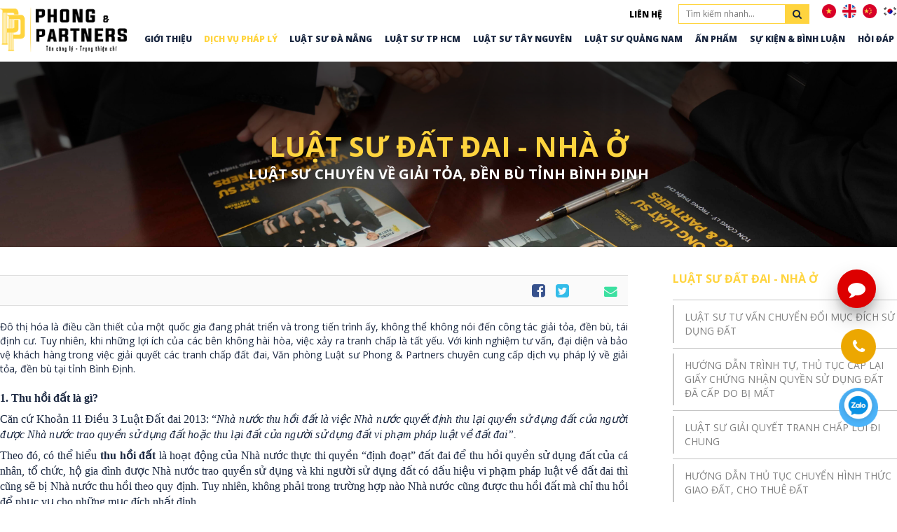

--- FILE ---
content_type: text/html; charset=UTF-8
request_url: https://phong-partners.com/luat-su-chuyen-ve-giai-toa-den-bu-tinh-binh-dinh
body_size: 97487
content:
<!DOCTYPE html>
<html lang="vi">
<head>

<meta http-equiv="Content-Type" content="text/html; charset=utf-8">
<meta http-equiv="X-UA-Compatible" content="IE=edge">
<meta name="viewport" content="width=device-width, initial-scale=1">
<meta name="language" content="vi">
<meta http-equiv="Refresh" content="1800">
<title>LUẬT SƯ CHUYÊN VỀ GIẢI TỎA, ĐỀN BÙ TỈNH BÌNH ĐỊNH</title>
<meta name="description" content="Đô thị hóa là điều cần thiết của một quốc gia đang phát triển và trong tiến trình ấy, không thể không nói đến công tác giải tỏa, đền bù, tái định cư. Tuy nhiên, khi những lợi ích của các bên không hài hòa, việc xảy ra tranh chấp là tất yếu. Với kinh nghiệm tư vấn, đại diện và bảo vệ khách hàng...">
<meta name="keywords" content="Luật sư bình định,Giải tỏa đền bù">
<meta property="og:title" content="LUẬT SƯ CHUYÊN VỀ GIẢI TỎA, ĐỀN BÙ TỈNH BÌNH ĐỊNH">
<meta property="og:type" content="webpage">
<meta property="og:description" content="Đô thị hóa là điều cần thiết của một quốc gia đang phát triển và trong tiến trình ấy, không thể không nói đến công tác giải tỏa, đền bù, tái định cư. Tuy nhiên, khi những lợi ích của các bên không hài hòa, việc xảy ra tranh chấp là tất yếu. Với kinh nghiệm tư vấn, đại diện và bảo vệ khách hàng...">
<meta property="og:site_name" content="PHONG & PARTNERS">
<meta property="og:image" itemprop="thumbnailUrl" content="https://phong-partners.com/uploads/article/rfs40q6tkd9yrwj-1781-luat-su-chuyen-ve-giai-toa-den-bu-tinh-binh-dinh.webp">
<meta property="og:url" content="https://phong-partners.com/luat-su-chuyen-ve-giai-toa-den-bu-tinh-binh-dinh">
<meta name="copyright" content="Copyright © 2020 P&P. All Rights Reserved.">
<meta name="author" itemprop="author" content="PHONG & PARTNERS">
<meta name="resource-type" content="document">
<meta name="distribution" content="global">
<meta name="robots" content="index, archive, follow, noodp">
<meta name="googlebot" content="index, archive, follow, noodp">
<meta name="msnbot" content="all, index, follow">
<meta name="revisit-after" content="1 days">
<meta name="rating" content="general">
    <link href="https://fonts.googleapis.com/css2?family=Open+Sans:ital,wght@0,300;0,400;0,600;0,700;0,800;1,300;1,400;1,600;1,700;1,800&display=swap"
        rel="stylesheet">
    <link rel="stylesheet" href="https://phong-partners.com/css/font-awesome.min.css" type="text/css" media="all">
<style type="text/css">
    html {
        -webkit-text-size-adjust: 100%;
        -ms-text-size-adjust: 100%
    }

    body {
        margin: 0
    }

    article,
    aside,
    details,
    figcaption,
    figure,
    footer,
    header,
    hgroup,
    main,
    menu,
    nav,
    section,
    summary {
        display: block
    }

    audio,
    canvas,
    progress,
    video {
        display: inline-block;
        vertical-align: baseline
    }

    audio:not([controls]) {
        display: none;
        height: 0
    }

    [hidden],
    template {
        display: none
    }

    a {
        background-color: transparent
    }

    a:active,
    a:hover {
        outline: 0
    }

    abbr[title] {
        border-bottom: 1px dotted
    }

    b,
    strong {
        font-weight: 700
    }

    dfn {
        font-style: italic
    }

    h1 {
        margin: .67em 0;
        font-size: 2em
    }

    mark {
        color: #000;
        background: #ff0
    }

    small {
        font-size: 80%
    }

    sub,
    sup {
        position: relative;
        font-size: 75%;
        line-height: 0;
        vertical-align: baseline
    }

    sup {
        top: -.5em
    }

    sub {
        bottom: -.25em
    }

    img {
        border: 0
    }

    svg:not(:root) {
        overflow: hidden
    }

    figure {
        margin: 1em 40px
    }

    hr {
        height: 0;
        -webkit-box-sizing: content-box;
        -moz-box-sizing: content-box;
        box-sizing: content-box
    }

    pre {
        overflow: auto
    }

    code,
    kbd,
    pre,
    samp {
        font-family: monospace, monospace;
        font-size: 1em
    }

    button,
    input,
    optgroup,
    select,
    textarea {
        margin: 0;
        font: inherit;
        color: inherit
    }

    button {
        overflow: visible
    }

    button,
    select {
        text-transform: none
    }

    button,
    html input[type=button],
    input[type=reset],
    input[type=submit] {
        -webkit-appearance: button;
        cursor: pointer
    }

    button[disabled],
    html input[disabled] {
        cursor: default
    }

    button::-moz-focus-inner,
    input::-moz-focus-inner {
        padding: 0;
        border: 0
    }

    input {
        line-height: normal
    }

    input[type=checkbox],
    input[type=radio] {
        -webkit-box-sizing: border-box;
        -moz-box-sizing: border-box;
        box-sizing: border-box;
        padding: 0
    }

    input[type=number]::-webkit-inner-spin-button,
    input[type=number]::-webkit-outer-spin-button {
        height: auto
    }

    input[type=search] {
        -webkit-box-sizing: content-box;
        -moz-box-sizing: content-box;
        box-sizing: content-box;
        -webkit-appearance: textfield
    }

    input[type=search]::-webkit-search-cancel-button,
    input[type=search]::-webkit-search-decoration {
        -webkit-appearance: none
    }

    fieldset {
        padding: .35em .625em .75em;
        margin: 0 2px;
        border: 1px solid silver
    }

    legend {
        padding: 0;
        border: 0
    }

    textarea {
        overflow: auto
    }

    optgroup {
        font-weight: 700
    }

    table {
        border-spacing: 0;
        border-collapse: collapse
    }

    td,
    th {
        padding: 0
    }

    @media print {

        *,
        :after,
        :before {
            color: #000 !important;
            text-shadow: none !important;
            background: 0 0 !important;
            -webkit-box-shadow: none !important;
            box-shadow: none !important
        }

        a,
        a:visited {
            text-decoration: underline
        }

        a[href]:after {
            content: " (" attr(href) ")"
        }

        abbr[title]:after {
            content: " (" attr(title) ")"
        }

        a[href^="javascript:"]:after,
        a[href^="#"]:after {
            content: ""
        }

        blockquote,
        pre {
            border: 1px solid #999;
            page-break-inside: avoid
        }

        thead {
            display: table-header-group
        }

        img,
        tr {
            page-break-inside: avoid
        }

        img {
            max-width: 100% !important
        }

        h2,
        h3,
        p {
            orphans: 3;
            widows: 3
        }

        h2,
        h3 {
            page-break-after: avoid
        }

        .navbar {
            display: none
        }

        .btn>.caret,
        .dropup>.btn>.caret {
            border-top-color: #000 !important
        }

        .label {
            border: 1px solid #000
        }

        .table {
            border-collapse: collapse !important
        }

        .table td,
        .table th {
            background-color: #fff !important
        }

        .table-bordered td,
        .table-bordered th {
            border: 1px solid #ddd !important
        }
    }

    * {
        -webkit-box-sizing: border-box;
        -moz-box-sizing: border-box;
        box-sizing: border-box
    }

    :after,
    :before {
        -webkit-box-sizing: border-box;
        -moz-box-sizing: border-box;
        box-sizing: border-box
    }

    html {
        font-size: 10px;
        -webkit-tap-highlight-color: rgba(0, 0, 0, 0)
    }

    body {
        font-size: 14px;
        line-height: 1.42857143;
        color: #333;
        background-color: #fff
    }

    button,
    input,
    select,
    textarea {
        font-family: inherit;
        font-size: inherit;
        line-height: inherit
    }

    a {
        color: #337ab7;
        text-decoration: none
    }

    a:focus,
    a:hover {
        color: #23527c;
        text-decoration: underline
    }

    a:focus {
        outline: 5px auto -webkit-focus-ring-color;
        outline-offset: -2px
    }

    figure {
        margin: 0
    }

    img {
        vertical-align: middle
    }

    .carousel-inner>.item>a>img,
    .carousel-inner>.item>img,
    .img-responsive,
    .thumbnail a>img,
    .thumbnail>img {
        display: block;
        max-width: 100%;
        height: auto
    }

    .img-rounded {
        border-radius: 6px
    }

    .img-thumbnail {
        display: inline-block;
        max-width: 100%;
        height: auto;
        padding: 4px;
        line-height: 1.42857143;
        background-color: #fff;
        border: 1px solid #ddd;
        border-radius: 4px;
        -webkit-transition: all .2s ease-in-out;
        -o-transition: all .2s ease-in-out;
        transition: all .2s ease-in-out
    }

    .img-circle {
        border-radius: 50%
    }

    hr {
        margin-top: 20px;
        margin-bottom: 20px;
        border: 0;
        border-top: 1px solid #eee
    }

    .sr-only {
        position: absolute;
        width: 1px;
        height: 1px;
        padding: 0;
        margin: -1px;
        overflow: hidden;
        clip: rect(0, 0, 0, 0);
        border: 0
    }

    .sr-only-focusable:active,
    .sr-only-focusable:focus {
        position: static;
        width: auto;
        height: auto;
        margin: 0;
        overflow: visible;
        clip: auto
    }

    [role=button] {
        cursor: pointer
    }

    .h1,
    .h2,
    .h3,
    .h4,
    .h5,
    .h6,
    h1,
    h2,
    h3,
    h4,
    h5,
    h6 {
        font-family: inherit;
        font-weight: 500;
        line-height: 1.1;
        color: inherit
    }

    .h1 .small,
    .h1 small,
    .h2 .small,
    .h2 small,
    .h3 .small,
    .h3 small,
    .h4 .small,
    .h4 small,
    .h5 .small,
    .h5 small,
    .h6 .small,
    .h6 small,
    h1 .small,
    h1 small,
    h2 .small,
    h2 small,
    h3 .small,
    h3 small,
    h4 .small,
    h4 small,
    h5 .small,
    h5 small,
    h6 .small,
    h6 small {
        font-weight: 400;
        line-height: 1;
        color: #777
    }

    .h1,
    .h2,
    .h3,
    h1,
    h2,
    h3 {
        margin-top: 20px;
        margin-bottom: 10px
    }

    .h1 .small,
    .h1 small,
    .h2 .small,
    .h2 small,
    .h3 .small,
    .h3 small,
    h1 .small,
    h1 small,
    h2 .small,
    h2 small,
    h3 .small,
    h3 small {
        font-size: 65%
    }

    .h4,
    .h5,
    .h6,
    h4,
    h5,
    h6 {
        margin-top: 10px;
        margin-bottom: 10px
    }

    .h4 .small,
    .h4 small,
    .h5 .small,
    .h5 small,
    .h6 .small,
    .h6 small,
    h4 .small,
    h4 small,
    h5 .small,
    h5 small,
    h6 .small,
    h6 small {
        font-size: 75%
    }

    .h1,
    h1 {
        font-size: 36px
    }

    .h2,
    h2 {
        font-size: 30px
    }

    .h3,
    h3 {
        font-size: 24px
    }

    .h4,
    h4 {
        font-size: 18px
    }

    .h5,
    h5 {
        font-size: 14px
    }

    .h6,
    h6 {
        font-size: 12px
    }

    p {
        margin: 0 0 10px
    }

    .lead {
        margin-bottom: 20px;
        font-size: 16px;
        font-weight: 300;
        line-height: 1.4
    }

    @media (min-width: 768px) {
        .lead {
            font-size: 21px
        }
    }

    .small,
    small {
        font-size: 85%
    }

    .mark,
    mark {
        padding: .2em;
        background-color: #fcf8e3
    }

    .text-left {
        text-align: left
    }

    .text-right {
        text-align: right
    }

    .text-center {
        text-align: center
    }

    .text-justify {
        text-align: justify
    }

    .text-nowrap {
        white-space: nowrap
    }

    .text-lowercase {
        text-transform: lowercase
    }

    .text-uppercase {
        text-transform: uppercase
    }

    .text-capitalize {
        text-transform: capitalize
    }

    .text-muted {
        color: #777
    }

    .text-primary {
        color: #337ab7
    }

    a.text-primary:focus,
    a.text-primary:hover {
        color: #286090
    }

    .text-success {
        color: #3c763d
    }

    a.text-success:focus,
    a.text-success:hover {
        color: #2b542c
    }

    .text-info {
        color: #31708f
    }

    a.text-info:focus,
    a.text-info:hover {
        color: #245269
    }

    .text-warning {
        color: #8a6d3b
    }

    a.text-warning:focus,
    a.text-warning:hover {
        color: #66512c
    }

    .text-danger {
        color: #a94442
    }

    a.text-danger:focus,
    a.text-danger:hover {
        color: #843534
    }

    .bg-primary {
        color: #fff;
        background-color: #337ab7
    }

    a.bg-primary:focus,
    a.bg-primary:hover {
        background-color: #286090
    }

    .bg-success {
        background-color: #dff0d8
    }

    a.bg-success:focus,
    a.bg-success:hover {
        background-color: #c1e2b3
    }

    .bg-info {
        background-color: #d9edf7
    }

    a.bg-info:focus,
    a.bg-info:hover {
        background-color: #afd9ee
    }

    .bg-warning {
        background-color: #fcf8e3
    }

    a.bg-warning:focus,
    a.bg-warning:hover {
        background-color: #f7ecb5
    }

    .bg-danger {
        background-color: #f2dede
    }

    a.bg-danger:focus,
    a.bg-danger:hover {
        background-color: #e4b9b9
    }

    .page-header {
        padding-bottom: 9px;
        margin: 40px 0 20px;
        border-bottom: 1px solid #eee
    }

    ol,
    ul {
        margin-top: 0;
        margin-bottom: 10px
    }

    ol ol,
    ol ul,
    ul ol,
    ul ul {
        margin-bottom: 0
    }

    .list-unstyled {
        padding-left: 0;
        list-style: none
    }

    .list-inline {
        padding-left: 0;
        margin-left: -5px;
        list-style: none
    }

    .list-inline>li {
        display: inline-block;
        padding-right: 5px;
        padding-left: 5px
    }

    dl {
        margin-top: 0;
        margin-bottom: 20px
    }

    dd,
    dt {
        line-height: 1.42857143
    }

    dt {
        font-weight: 700
    }

    dd {
        margin-left: 0
    }

    @media (min-width: 768px) {
        .dl-horizontal dt {
            float: left;
            width: 160px;
            overflow: hidden;
            clear: left;
            text-align: right;
            text-overflow: ellipsis;
            white-space: nowrap
        }

        .dl-horizontal dd {
            margin-left: 180px
        }
    }

    abbr[data-original-title],
    abbr[title] {
        cursor: help;
        border-bottom: 1px dotted #777
    }

    .initialism {
        font-size: 90%;
        text-transform: uppercase
    }

    blockquote {
        padding: 10px 20px;
        margin: 0 0 20px;
        font-size: 17.5px;
        border-left: 5px solid #eee
    }

    blockquote ol:last-child,
    blockquote p:last-child,
    blockquote ul:last-child {
        margin-bottom: 0
    }

    blockquote .small,
    blockquote footer,
    blockquote small {
        display: block;
        font-size: 80%;
        line-height: 1.42857143;
        color: #777
    }

    blockquote .small:before,
    blockquote footer:before,
    blockquote small:before {
        content: '\2014 \00A0'
    }

    .blockquote-reverse,
    blockquote.pull-right {
        padding-right: 15px;
        padding-left: 0;
        text-align: right;
        border-right: 5px solid #eee;
        border-left: 0
    }

    .blockquote-reverse .small:before,
    .blockquote-reverse footer:before,
    .blockquote-reverse small:before,
    blockquote.pull-right .small:before,
    blockquote.pull-right footer:before,
    blockquote.pull-right small:before {
        content: ''
    }

    .blockquote-reverse .small:after,
    .blockquote-reverse footer:after,
    .blockquote-reverse small:after,
    blockquote.pull-right .small:after,
    blockquote.pull-right footer:after,
    blockquote.pull-right small:after {
        content: '\00A0 \2014'
    }

    address {
        margin-bottom: 20px;
        font-style: normal;
        line-height: 1.42857143
    }

    code,
    kbd,
    pre,
    samp {
        font-family: Menlo, Monaco, Consolas, "Courier New", monospace
    }

    code {
        padding: 2px 4px;
        font-size: 90%;
        color: #c7254e;
        background-color: #f9f2f4;
        border-radius: 4px
    }

    kbd {
        padding: 2px 4px;
        font-size: 90%;
        color: #fff;
        background-color: #333;
        border-radius: 3px;
        -webkit-box-shadow: inset 0 -1px 0 rgba(0, 0, 0, .25);
        box-shadow: inset 0 -1px 0 rgba(0, 0, 0, .25)
    }

    kbd kbd {
        padding: 0;
        font-size: 100%;
        font-weight: 700;
        -webkit-box-shadow: none;
        box-shadow: none
    }

    pre {
        display: block;
        padding: 9.5px;
        margin: 0 0 10px;
        font-size: 13px;
        line-height: 1.42857143;
        color: #333;
        word-break: break-all;
        word-wrap: break-word;
        background-color: #f5f5f5;
        border: 1px solid #ccc;
        border-radius: 4px
    }

    pre code {
        padding: 0;
        font-size: inherit;
        color: inherit;
        white-space: pre-wrap;
        background-color: transparent;
        border-radius: 0
    }

    .pre-scrollable {
        max-height: 340px;
        overflow-y: scroll
    }

    .container {
        padding-right: 15px;
        padding-left: 15px;
        margin-right: auto;
        margin-left: auto
    }

    @media (min-width: 768px) {
        .container {
            width: 750px
        }
    }

    @media (min-width: 992px) {
        .container {
            width: 970px
        }
    }

    @media (min-width: 1200px) {
        .container {
            width: 1170px
        }
    }

    .container-fluid {
        padding-right: 15px;
        padding-left: 15px;
        margin-right: auto;
        margin-left: auto
    }

    .row {
        margin-right: -15px;
        margin-left: -15px
    }

    .col-lg-1,
    .col-lg-10,
    .col-lg-11,
    .col-lg-12,
    .col-lg-2,
    .col-lg-3,
    .col-lg-4,
    .col-lg-5,
    .col-lg-6,
    .col-lg-7,
    .col-lg-8,
    .col-lg-9,
    .col-md-1,
    .col-md-10,
    .col-md-11,
    .col-md-12,
    .col-md-2,
    .col-md-3,
    .col-md-4,
    .col-md-5,
    .col-md-6,
    .col-md-7,
    .col-md-8,
    .col-md-9,
    .col-sm-1,
    .col-sm-10,
    .col-sm-11,
    .col-sm-12,
    .col-sm-2,
    .col-sm-3,
    .col-sm-4,
    .col-sm-5,
    .col-sm-6,
    .col-sm-7,
    .col-sm-8,
    .col-sm-9,
    .col-xs-1,
    .col-xs-10,
    .col-xs-11,
    .col-xs-12,
    .col-xs-2,
    .col-xs-3,
    .col-xs-4,
    .col-xs-5,
    .col-xs-6,
    .col-xs-7,
    .col-xs-8,
    .col-xs-9 {
        position: relative;
        min-height: 1px;
        padding-right: 15px;
        padding-left: 15px
    }

    .col-xs-1,
    .col-xs-10,
    .col-xs-11,
    .col-xs-12,
    .col-xs-2,
    .col-xs-3,
    .col-xs-4,
    .col-xs-5,
    .col-xs-6,
    .col-xs-7,
    .col-xs-8,
    .col-xs-9 {
        float: left
    }

    .col-xs-12 {
        width: 100%
    }

    .col-xs-11 {
        width: 91.66666667%
    }

    .col-xs-10 {
        width: 83.33333333%
    }

    .col-xs-9 {
        width: 75%
    }

    .col-xs-8 {
        width: 66.66666667%
    }

    .col-xs-7 {
        width: 58.33333333%
    }

    .col-xs-6 {
        width: 50%
    }

    .col-xs-5 {
        width: 41.66666667%
    }

    .col-xs-4 {
        width: 33.33333333%
    }

    .col-xs-3 {
        width: 25%
    }

    .col-xs-2 {
        width: 16.66666667%
    }

    .col-xs-1 {
        width: 8.33333333%
    }

    .col-xs-pull-12 {
        right: 100%
    }

    .col-xs-pull-11 {
        right: 91.66666667%
    }

    .col-xs-pull-10 {
        right: 83.33333333%
    }

    .col-xs-pull-9 {
        right: 75%
    }

    .col-xs-pull-8 {
        right: 66.66666667%
    }

    .col-xs-pull-7 {
        right: 58.33333333%
    }

    .col-xs-pull-6 {
        right: 50%
    }

    .col-xs-pull-5 {
        right: 41.66666667%
    }

    .col-xs-pull-4 {
        right: 33.33333333%
    }

    .col-xs-pull-3 {
        right: 25%
    }

    .col-xs-pull-2 {
        right: 16.66666667%
    }

    .col-xs-pull-1 {
        right: 8.33333333%
    }

    .col-xs-pull-0 {
        right: auto
    }

    .col-xs-push-12 {
        left: 100%
    }

    .col-xs-push-11 {
        left: 91.66666667%
    }

    .col-xs-push-10 {
        left: 83.33333333%
    }

    .col-xs-push-9 {
        left: 75%
    }

    .col-xs-push-8 {
        left: 66.66666667%
    }

    .col-xs-push-7 {
        left: 58.33333333%
    }

    .col-xs-push-6 {
        left: 50%
    }

    .col-xs-push-5 {
        left: 41.66666667%
    }

    .col-xs-push-4 {
        left: 33.33333333%
    }

    .col-xs-push-3 {
        left: 25%
    }

    .col-xs-push-2 {
        left: 16.66666667%
    }

    .col-xs-push-1 {
        left: 8.33333333%
    }

    .col-xs-push-0 {
        left: auto
    }

    .col-xs-offset-12 {
        margin-left: 100%
    }

    .col-xs-offset-11 {
        margin-left: 91.66666667%
    }

    .col-xs-offset-10 {
        margin-left: 83.33333333%
    }

    .col-xs-offset-9 {
        margin-left: 75%
    }

    .col-xs-offset-8 {
        margin-left: 66.66666667%
    }

    .col-xs-offset-7 {
        margin-left: 58.33333333%
    }

    .col-xs-offset-6 {
        margin-left: 50%
    }

    .col-xs-offset-5 {
        margin-left: 41.66666667%
    }

    .col-xs-offset-4 {
        margin-left: 33.33333333%
    }

    .col-xs-offset-3 {
        margin-left: 25%
    }

    .col-xs-offset-2 {
        margin-left: 16.66666667%
    }

    .col-xs-offset-1 {
        margin-left: 8.33333333%
    }

    .col-xs-offset-0 {
        margin-left: 0
    }

    @media (min-width: 768px) {

        .col-sm-1,
        .col-sm-10,
        .col-sm-11,
        .col-sm-12,
        .col-sm-2,
        .col-sm-3,
        .col-sm-4,
        .col-sm-5,
        .col-sm-6,
        .col-sm-7,
        .col-sm-8,
        .col-sm-9 {
            float: left
        }

        .col-sm-12 {
            width: 100%
        }

        .col-sm-11 {
            width: 91.66666667%
        }

        .col-sm-10 {
            width: 83.33333333%
        }

        .col-sm-9 {
            width: 75%
        }

        .col-sm-8 {
            width: 66.66666667%
        }

        .col-sm-7 {
            width: 58.33333333%
        }

        .col-sm-6 {
            width: 50%
        }

        .col-sm-5 {
            width: 41.66666667%
        }

        .col-sm-4 {
            width: 33.33333333%
        }

        .col-sm-3 {
            width: 25%
        }

        .col-sm-2 {
            width: 16.66666667%
        }

        .col-sm-1 {
            width: 8.33333333%
        }

        .col-sm-pull-12 {
            right: 100%
        }

        .col-sm-pull-11 {
            right: 91.66666667%
        }

        .col-sm-pull-10 {
            right: 83.33333333%
        }

        .col-sm-pull-9 {
            right: 75%
        }

        .col-sm-pull-8 {
            right: 66.66666667%
        }

        .col-sm-pull-7 {
            right: 58.33333333%
        }

        .col-sm-pull-6 {
            right: 50%
        }

        .col-sm-pull-5 {
            right: 41.66666667%
        }

        .col-sm-pull-4 {
            right: 33.33333333%
        }

        .col-sm-pull-3 {
            right: 25%
        }

        .col-sm-pull-2 {
            right: 16.66666667%
        }

        .col-sm-pull-1 {
            right: 8.33333333%
        }

        .col-sm-pull-0 {
            right: auto
        }

        .col-sm-push-12 {
            left: 100%
        }

        .col-sm-push-11 {
            left: 91.66666667%
        }

        .col-sm-push-10 {
            left: 83.33333333%
        }

        .col-sm-push-9 {
            left: 75%
        }

        .col-sm-push-8 {
            left: 66.66666667%
        }

        .col-sm-push-7 {
            left: 58.33333333%
        }

        .col-sm-push-6 {
            left: 50%
        }

        .col-sm-push-5 {
            left: 41.66666667%
        }

        .col-sm-push-4 {
            left: 33.33333333%
        }

        .col-sm-push-3 {
            left: 25%
        }

        .col-sm-push-2 {
            left: 16.66666667%
        }

        .col-sm-push-1 {
            left: 8.33333333%
        }

        .col-sm-push-0 {
            left: auto
        }

        .col-sm-offset-12 {
            margin-left: 100%
        }

        .col-sm-offset-11 {
            margin-left: 91.66666667%
        }

        .col-sm-offset-10 {
            margin-left: 83.33333333%
        }

        .col-sm-offset-9 {
            margin-left: 75%
        }

        .col-sm-offset-8 {
            margin-left: 66.66666667%
        }

        .col-sm-offset-7 {
            margin-left: 58.33333333%
        }

        .col-sm-offset-6 {
            margin-left: 50%
        }

        .col-sm-offset-5 {
            margin-left: 41.66666667%
        }

        .col-sm-offset-4 {
            margin-left: 33.33333333%
        }

        .col-sm-offset-3 {
            margin-left: 25%
        }

        .col-sm-offset-2 {
            margin-left: 16.66666667%
        }

        .col-sm-offset-1 {
            margin-left: 8.33333333%
        }

        .col-sm-offset-0 {
            margin-left: 0
        }
    }

    @media (min-width: 992px) {

        .col-md-1,
        .col-md-10,
        .col-md-11,
        .col-md-12,
        .col-md-2,
        .col-md-3,
        .col-md-4,
        .col-md-5,
        .col-md-6,
        .col-md-7,
        .col-md-8,
        .col-md-9 {
            float: left
        }

        .col-md-12 {
            width: 100%
        }

        .col-md-11 {
            width: 91.66666667%
        }

        .col-md-10 {
            width: 83.33333333%
        }

        .col-md-9 {
            width: 75%
        }

        .col-md-8 {
            width: 66.66666667%
        }

        .col-md-7 {
            width: 58.33333333%
        }

        .col-md-6 {
            width: 50%
        }

        .col-md-5 {
            width: 41.66666667%
        }

        .col-md-4 {
            width: 33.33333333%
        }

        .col-md-3 {
            width: 25%
        }

        .col-md-2 {
            width: 16.66666667%
        }

        .col-md-1 {
            width: 8.33333333%
        }

        .col-md-pull-12 {
            right: 100%
        }

        .col-md-pull-11 {
            right: 91.66666667%
        }

        .col-md-pull-10 {
            right: 83.33333333%
        }

        .col-md-pull-9 {
            right: 75%
        }

        .col-md-pull-8 {
            right: 66.66666667%
        }

        .col-md-pull-7 {
            right: 58.33333333%
        }

        .col-md-pull-6 {
            right: 50%
        }

        .col-md-pull-5 {
            right: 41.66666667%
        }

        .col-md-pull-4 {
            right: 33.33333333%
        }

        .col-md-pull-3 {
            right: 25%
        }

        .col-md-pull-2 {
            right: 16.66666667%
        }

        .col-md-pull-1 {
            right: 8.33333333%
        }

        .col-md-pull-0 {
            right: auto
        }

        .col-md-push-12 {
            left: 100%
        }

        .col-md-push-11 {
            left: 91.66666667%
        }

        .col-md-push-10 {
            left: 83.33333333%
        }

        .col-md-push-9 {
            left: 75%
        }

        .col-md-push-8 {
            left: 66.66666667%
        }

        .col-md-push-7 {
            left: 58.33333333%
        }

        .col-md-push-6 {
            left: 50%
        }

        .col-md-push-5 {
            left: 41.66666667%
        }

        .col-md-push-4 {
            left: 33.33333333%
        }

        .col-md-push-3 {
            left: 25%
        }

        .col-md-push-2 {
            left: 16.66666667%
        }

        .col-md-push-1 {
            left: 8.33333333%
        }

        .col-md-push-0 {
            left: auto
        }

        .col-md-offset-12 {
            margin-left: 100%
        }

        .col-md-offset-11 {
            margin-left: 91.66666667%
        }

        .col-md-offset-10 {
            margin-left: 83.33333333%
        }

        .col-md-offset-9 {
            margin-left: 75%
        }

        .col-md-offset-8 {
            margin-left: 66.66666667%
        }

        .col-md-offset-7 {
            margin-left: 58.33333333%
        }

        .col-md-offset-6 {
            margin-left: 50%
        }

        .col-md-offset-5 {
            margin-left: 41.66666667%
        }

        .col-md-offset-4 {
            margin-left: 33.33333333%
        }

        .col-md-offset-3 {
            margin-left: 25%
        }

        .col-md-offset-2 {
            margin-left: 16.66666667%
        }

        .col-md-offset-1 {
            margin-left: 8.33333333%
        }

        .col-md-offset-0 {
            margin-left: 0
        }
    }

    @media (min-width: 1200px) {

        .col-lg-1,
        .col-lg-10,
        .col-lg-11,
        .col-lg-12,
        .col-lg-2,
        .col-lg-3,
        .col-lg-4,
        .col-lg-5,
        .col-lg-6,
        .col-lg-7,
        .col-lg-8,
        .col-lg-9 {
            float: left
        }

        .col-lg-12 {
            width: 100%
        }

        .col-lg-11 {
            width: 91.66666667%
        }

        .col-lg-10 {
            width: 83.33333333%
        }

        .col-lg-9 {
            width: 75%
        }

        .col-lg-8 {
            width: 66.66666667%
        }

        .col-lg-7 {
            width: 58.33333333%
        }

        .col-lg-6 {
            width: 50%
        }

        .col-lg-5 {
            width: 41.66666667%
        }

        .col-lg-4 {
            width: 33.33333333%
        }

        .col-lg-3 {
            width: 25%
        }

        .col-lg-2 {
            width: 16.66666667%
        }

        .col-lg-1 {
            width: 8.33333333%
        }

        .col-lg-pull-12 {
            right: 100%
        }

        .col-lg-pull-11 {
            right: 91.66666667%
        }

        .col-lg-pull-10 {
            right: 83.33333333%
        }

        .col-lg-pull-9 {
            right: 75%
        }

        .col-lg-pull-8 {
            right: 66.66666667%
        }

        .col-lg-pull-7 {
            right: 58.33333333%
        }

        .col-lg-pull-6 {
            right: 50%
        }

        .col-lg-pull-5 {
            right: 41.66666667%
        }

        .col-lg-pull-4 {
            right: 33.33333333%
        }

        .col-lg-pull-3 {
            right: 25%
        }

        .col-lg-pull-2 {
            right: 16.66666667%
        }

        .col-lg-pull-1 {
            right: 8.33333333%
        }

        .col-lg-pull-0 {
            right: auto
        }

        .col-lg-push-12 {
            left: 100%
        }

        .col-lg-push-11 {
            left: 91.66666667%
        }

        .col-lg-push-10 {
            left: 83.33333333%
        }

        .col-lg-push-9 {
            left: 75%
        }

        .col-lg-push-8 {
            left: 66.66666667%
        }

        .col-lg-push-7 {
            left: 58.33333333%
        }

        .col-lg-push-6 {
            left: 50%
        }

        .col-lg-push-5 {
            left: 41.66666667%
        }

        .col-lg-push-4 {
            left: 33.33333333%
        }

        .col-lg-push-3 {
            left: 25%
        }

        .col-lg-push-2 {
            left: 16.66666667%
        }

        .col-lg-push-1 {
            left: 8.33333333%
        }

        .col-lg-push-0 {
            left: auto
        }

        .col-lg-offset-12 {
            margin-left: 100%
        }

        .col-lg-offset-11 {
            margin-left: 91.66666667%
        }

        .col-lg-offset-10 {
            margin-left: 83.33333333%
        }

        .col-lg-offset-9 {
            margin-left: 75%
        }

        .col-lg-offset-8 {
            margin-left: 66.66666667%
        }

        .col-lg-offset-7 {
            margin-left: 58.33333333%
        }

        .col-lg-offset-6 {
            margin-left: 50%
        }

        .col-lg-offset-5 {
            margin-left: 41.66666667%
        }

        .col-lg-offset-4 {
            margin-left: 33.33333333%
        }

        .col-lg-offset-3 {
            margin-left: 25%
        }

        .col-lg-offset-2 {
            margin-left: 16.66666667%
        }

        .col-lg-offset-1 {
            margin-left: 8.33333333%
        }

        .col-lg-offset-0 {
            margin-left: 0
        }
    }

    table {
        background-color: transparent
    }

    caption {
        padding-top: 8px;
        padding-bottom: 8px;
        color: #777;
        text-align: left
    }

    th {
        text-align: left
    }

    .table {
        width: 100%;
        max-width: 100%;
        margin-bottom: 20px
    }

    .table>tbody>tr>td,
    .table>tbody>tr>th,
    .table>tfoot>tr>td,
    .table>tfoot>tr>th,
    .table>thead>tr>td,
    .table>thead>tr>th {
        padding: 8px;
        line-height: 1.42857143;
        vertical-align: top;
        border-top: 1px solid #ddd
    }

    .table>thead>tr>th {
        vertical-align: bottom;
        border-bottom: 2px solid #ddd
    }

    .table>caption+thead>tr:first-child>td,
    .table>caption+thead>tr:first-child>th,
    .table>colgroup+thead>tr:first-child>td,
    .table>colgroup+thead>tr:first-child>th,
    .table>thead:first-child>tr:first-child>td,
    .table>thead:first-child>tr:first-child>th {
        border-top: 0
    }

    .table>tbody+tbody {
        border-top: 2px solid #ddd
    }

    .table .table {
        background-color: #fff
    }

    .table-condensed>tbody>tr>td,
    .table-condensed>tbody>tr>th,
    .table-condensed>tfoot>tr>td,
    .table-condensed>tfoot>tr>th,
    .table-condensed>thead>tr>td,
    .table-condensed>thead>tr>th {
        padding: 5px
    }

    .table-bordered {
        border: 1px solid #ddd
    }

    .table-bordered>tbody>tr>td,
    .table-bordered>tbody>tr>th,
    .table-bordered>tfoot>tr>td,
    .table-bordered>tfoot>tr>th,
    .table-bordered>thead>tr>td,
    .table-bordered>thead>tr>th {
        border: 1px solid #ddd
    }

    .table-bordered>thead>tr>td,
    .table-bordered>thead>tr>th {
        border-bottom-width: 2px
    }

    .table-striped>tbody>tr:nth-of-type(odd) {
        background-color: #f9f9f9
    }

    .table-hover>tbody>tr:hover {
        background-color: #f5f5f5
    }

    table col[class*=col-] {
        position: static;
        display: table-column;
        float: none
    }

    table td[class*=col-],
    table th[class*=col-] {
        position: static;
        display: table-cell;
        float: none
    }

    .table>tbody>tr.active>td,
    .table>tbody>tr.active>th,
    .table>tbody>tr>td.active,
    .table>tbody>tr>th.active,
    .table>tfoot>tr.active>td,
    .table>tfoot>tr.active>th,
    .table>tfoot>tr>td.active,
    .table>tfoot>tr>th.active,
    .table>thead>tr.active>td,
    .table>thead>tr.active>th,
    .table>thead>tr>td.active,
    .table>thead>tr>th.active {
        background-color: #f5f5f5
    }

    .table-hover>tbody>tr.active:hover>td,
    .table-hover>tbody>tr.active:hover>th,
    .table-hover>tbody>tr:hover>.active,
    .table-hover>tbody>tr>td.active:hover,
    .table-hover>tbody>tr>th.active:hover {
        background-color: #e8e8e8
    }

    .table>tbody>tr.success>td,
    .table>tbody>tr.success>th,
    .table>tbody>tr>td.success,
    .table>tbody>tr>th.success,
    .table>tfoot>tr.success>td,
    .table>tfoot>tr.success>th,
    .table>tfoot>tr>td.success,
    .table>tfoot>tr>th.success,
    .table>thead>tr.success>td,
    .table>thead>tr.success>th,
    .table>thead>tr>td.success,
    .table>thead>tr>th.success {
        background-color: #dff0d8
    }

    .table-hover>tbody>tr.success:hover>td,
    .table-hover>tbody>tr.success:hover>th,
    .table-hover>tbody>tr:hover>.success,
    .table-hover>tbody>tr>td.success:hover,
    .table-hover>tbody>tr>th.success:hover {
        background-color: #d0e9c6
    }

    .table>tbody>tr.info>td,
    .table>tbody>tr.info>th,
    .table>tbody>tr>td.info,
    .table>tbody>tr>th.info,
    .table>tfoot>tr.info>td,
    .table>tfoot>tr.info>th,
    .table>tfoot>tr>td.info,
    .table>tfoot>tr>th.info,
    .table>thead>tr.info>td,
    .table>thead>tr.info>th,
    .table>thead>tr>td.info,
    .table>thead>tr>th.info {
        background-color: #d9edf7
    }

    .table-hover>tbody>tr.info:hover>td,
    .table-hover>tbody>tr.info:hover>th,
    .table-hover>tbody>tr:hover>.info,
    .table-hover>tbody>tr>td.info:hover,
    .table-hover>tbody>tr>th.info:hover {
        background-color: #c4e3f3
    }

    .table>tbody>tr.warning>td,
    .table>tbody>tr.warning>th,
    .table>tbody>tr>td.warning,
    .table>tbody>tr>th.warning,
    .table>tfoot>tr.warning>td,
    .table>tfoot>tr.warning>th,
    .table>tfoot>tr>td.warning,
    .table>tfoot>tr>th.warning,
    .table>thead>tr.warning>td,
    .table>thead>tr.warning>th,
    .table>thead>tr>td.warning,
    .table>thead>tr>th.warning {
        background-color: #fcf8e3
    }

    .table-hover>tbody>tr.warning:hover>td,
    .table-hover>tbody>tr.warning:hover>th,
    .table-hover>tbody>tr:hover>.warning,
    .table-hover>tbody>tr>td.warning:hover,
    .table-hover>tbody>tr>th.warning:hover {
        background-color: #faf2cc
    }

    .table>tbody>tr.danger>td,
    .table>tbody>tr.danger>th,
    .table>tbody>tr>td.danger,
    .table>tbody>tr>th.danger,
    .table>tfoot>tr.danger>td,
    .table>tfoot>tr.danger>th,
    .table>tfoot>tr>td.danger,
    .table>tfoot>tr>th.danger,
    .table>thead>tr.danger>td,
    .table>thead>tr.danger>th,
    .table>thead>tr>td.danger,
    .table>thead>tr>th.danger {
        background-color: #f2dede
    }

    .table-hover>tbody>tr.danger:hover>td,
    .table-hover>tbody>tr.danger:hover>th,
    .table-hover>tbody>tr:hover>.danger,
    .table-hover>tbody>tr>td.danger:hover,
    .table-hover>tbody>tr>th.danger:hover {
        background-color: #ebcccc
    }

    .table-responsive {
        min-height: .01%;
        overflow-x: auto
    }

    @media screen and (max-width: 767px) {
        .table-responsive {
            width: 100%;
            margin-bottom: 15px;
            overflow-y: hidden;
            -ms-overflow-style: -ms-autohiding-scrollbar;
            border: 1px solid #ddd
        }

        .table-responsive>.table {
            margin-bottom: 0
        }

        .table-responsive>.table>tbody>tr>td,
        .table-responsive>.table>tbody>tr>th,
        .table-responsive>.table>tfoot>tr>td,
        .table-responsive>.table>tfoot>tr>th,
        .table-responsive>.table>thead>tr>td,
        .table-responsive>.table>thead>tr>th {
            white-space: nowrap
        }

        .table-responsive>.table-bordered {
            border: 0
        }

        .table-responsive>.table-bordered>tbody>tr>td:first-child,
        .table-responsive>.table-bordered>tbody>tr>th:first-child,
        .table-responsive>.table-bordered>tfoot>tr>td:first-child,
        .table-responsive>.table-bordered>tfoot>tr>th:first-child,
        .table-responsive>.table-bordered>thead>tr>td:first-child,
        .table-responsive>.table-bordered>thead>tr>th:first-child {
            border-left: 0
        }

        .table-responsive>.table-bordered>tbody>tr>td:last-child,
        .table-responsive>.table-bordered>tbody>tr>th:last-child,
        .table-responsive>.table-bordered>tfoot>tr>td:last-child,
        .table-responsive>.table-bordered>tfoot>tr>th:last-child,
        .table-responsive>.table-bordered>thead>tr>td:last-child,
        .table-responsive>.table-bordered>thead>tr>th:last-child {
            border-right: 0
        }

        .table-responsive>.table-bordered>tbody>tr:last-child>td,
        .table-responsive>.table-bordered>tbody>tr:last-child>th,
        .table-responsive>.table-bordered>tfoot>tr:last-child>td,
        .table-responsive>.table-bordered>tfoot>tr:last-child>th {
            border-bottom: 0
        }
    }

    fieldset {
        min-width: 0;
        padding: 0;
        margin: 0;
        border: 0
    }

    legend {
        display: block;
        width: 100%;
        padding: 0;
        margin-bottom: 20px;
        font-size: 21px;
        line-height: inherit;
        color: #333;
        border: 0;
        border-bottom: 1px solid #e5e5e5
    }

    label {
        display: inline-block;
        max-width: 100%;
        margin-bottom: 5px;
        font-weight: 700
    }

    input[type=search] {
        -webkit-box-sizing: border-box;
        -moz-box-sizing: border-box;
        box-sizing: border-box
    }

    input[type=checkbox],
    input[type=radio] {
        margin: 4px 0 0;
        margin-top: 1px \9;
        line-height: normal
    }

    input[type=file] {
        display: block
    }

    input[type=range] {
        display: block;
        width: 100%
    }

    select[multiple],
    select[size] {
        height: auto
    }

    input[type=file]:focus,
    input[type=checkbox]:focus,
    input[type=radio]:focus {
        outline: 5px auto -webkit-focus-ring-color;
        outline-offset: -2px
    }

    output {
        display: block;
        padding-top: 7px;
        font-size: 14px;
        line-height: 1.42857143;
        color: #555
    }

    .form-control {
        display: block;
        width: 100%;
        height: 34px;
        padding: 6px 12px;
        font-size: 14px;
        line-height: 1.42857143;
        color: #555;
        background-color: #fff;
        background-image: none;
        border: 1px solid #ccc;
        border-radius: 4px;
        -webkit-box-shadow: inset 0 1px 1px rgba(0, 0, 0, .075);
        box-shadow: inset 0 1px 1px rgba(0, 0, 0, .075);
        -webkit-transition: border-color ease-in-out .15s, -webkit-box-shadow ease-in-out .15s;
        -o-transition: border-color ease-in-out .15s, box-shadow ease-in-out .15s;
        transition: border-color ease-in-out .15s, box-shadow ease-in-out .15s
    }

    .form-control:focus {
        border-color: #66afe9;
        outline: 0;
        -webkit-box-shadow: inset 0 1px 1px rgba(0, 0, 0, .075), 0 0 8px rgba(102, 175, 233, .6);
        box-shadow: inset 0 1px 1px rgba(0, 0, 0, .075), 0 0 8px rgba(102, 175, 233, .6)
    }

    .form-control::-moz-placeholder {
        color: #999;
        opacity: 1
    }

    .form-control:-ms-input-placeholder {
        color: #999
    }

    .form-control::-webkit-input-placeholder {
        color: #999
    }

    .form-control::-ms-expand {
        background-color: transparent;
        border: 0
    }

    .form-control[disabled],
    .form-control[readonly],
    fieldset[disabled] .form-control {
        background-color: #eee;
        opacity: 1
    }

    .form-control[disabled],
    fieldset[disabled] .form-control {
        cursor: not-allowed
    }

    textarea.form-control {
        height: auto
    }

    input[type=search] {
        -webkit-appearance: none
    }

    @media screen and (-webkit-min-device-pixel-ratio: 0) {

        input[type=date].form-control,
        input[type=time].form-control,
        input[type=datetime-local].form-control,
        input[type=month].form-control {
            line-height: 34px
        }

        .input-group-sm input[type=date],
        .input-group-sm input[type=time],
        .input-group-sm input[type=datetime-local],
        .input-group-sm input[type=month],
        input[type=date].input-sm,
        input[type=time].input-sm,
        input[type=datetime-local].input-sm,
        input[type=month].input-sm {
            line-height: 30px
        }

        .input-group-lg input[type=date],
        .input-group-lg input[type=time],
        .input-group-lg input[type=datetime-local],
        .input-group-lg input[type=month],
        input[type=date].input-lg,
        input[type=time].input-lg,
        input[type=datetime-local].input-lg,
        input[type=month].input-lg {
            line-height: 46px
        }
    }

    .form-group {
        margin-bottom: 15px
    }

    .checkbox,
    .radio {
        position: relative;
        display: block;
        margin-top: 10px;
        margin-bottom: 10px
    }

    .checkbox label,
    .radio label {
        min-height: 20px;
        padding-left: 20px;
        margin-bottom: 0;
        font-weight: 400;
        cursor: pointer
    }

    .checkbox input[type=checkbox],
    .checkbox-inline input[type=checkbox],
    .radio input[type=radio],
    .radio-inline input[type=radio] {
        position: absolute;
        margin-top: 4px \9;
        margin-left: -20px
    }

    .checkbox+.checkbox,
    .radio+.radio {
        margin-top: -5px
    }

    .checkbox-inline,
    .radio-inline {
        position: relative;
        display: inline-block;
        padding-left: 20px;
        margin-bottom: 0;
        font-weight: 400;
        vertical-align: middle;
        cursor: pointer
    }

    .checkbox-inline+.checkbox-inline,
    .radio-inline+.radio-inline {
        margin-top: 0;
        margin-left: 10px
    }

    fieldset[disabled] input[type=checkbox],
    fieldset[disabled] input[type=radio],
    input[type=checkbox].disabled,
    input[type=checkbox][disabled],
    input[type=radio].disabled,
    input[type=radio][disabled] {
        cursor: not-allowed
    }

    .checkbox-inline.disabled,
    .radio-inline.disabled,
    fieldset[disabled] .checkbox-inline,
    fieldset[disabled] .radio-inline {
        cursor: not-allowed
    }

    .checkbox.disabled label,
    .radio.disabled label,
    fieldset[disabled] .checkbox label,
    fieldset[disabled] .radio label {
        cursor: not-allowed
    }

    .form-control-static {
        min-height: 34px;
        padding-top: 7px;
        padding-bottom: 7px;
        margin-bottom: 0
    }

    .form-control-static.input-lg,
    .form-control-static.input-sm {
        padding-right: 0;
        padding-left: 0
    }

    .input-sm {
        height: 30px;
        padding: 5px 10px;
        font-size: 12px;
        line-height: 1.5;
        border-radius: 3px
    }

    select.input-sm {
        height: 30px;
        line-height: 30px
    }

    select[multiple].input-sm,
    textarea.input-sm {
        height: auto
    }

    .form-group-sm .form-control {
        height: 30px;
        padding: 5px 10px;
        font-size: 12px;
        line-height: 1.5;
        border-radius: 3px
    }

    .form-group-sm select.form-control {
        height: 30px;
        line-height: 30px
    }

    .form-group-sm select[multiple].form-control,
    .form-group-sm textarea.form-control {
        height: auto
    }

    .form-group-sm .form-control-static {
        height: 30px;
        min-height: 32px;
        padding: 6px 10px;
        font-size: 12px;
        line-height: 1.5
    }

    .input-lg {
        height: 46px;
        padding: 10px 16px;
        font-size: 18px;
        line-height: 1.3333333;
        border-radius: 6px
    }

    select.input-lg {
        height: 46px;
        line-height: 46px
    }

    select[multiple].input-lg,
    textarea.input-lg {
        height: auto
    }

    .form-group-lg .form-control {
        height: 46px;
        padding: 10px 16px;
        font-size: 18px;
        line-height: 1.3333333;
        border-radius: 6px
    }

    .form-group-lg select.form-control {
        height: 46px;
        line-height: 46px
    }

    .form-group-lg select[multiple].form-control,
    .form-group-lg textarea.form-control {
        height: auto
    }

    .form-group-lg .form-control-static {
        height: 46px;
        min-height: 38px;
        padding: 11px 16px;
        font-size: 18px;
        line-height: 1.3333333
    }

    .has-feedback {
        position: relative
    }

    .has-feedback .form-control {
        padding-right: 42.5px
    }

    .form-control-feedback {
        position: absolute;
        top: 0;
        right: 0;
        z-index: 2;
        display: block;
        width: 34px;
        height: 34px;
        line-height: 34px;
        text-align: center;
        pointer-events: none
    }

    .form-group-lg .form-control+.form-control-feedback,
    .input-group-lg+.form-control-feedback,
    .input-lg+.form-control-feedback {
        width: 46px;
        height: 46px;
        line-height: 46px
    }

    .form-group-sm .form-control+.form-control-feedback,
    .input-group-sm+.form-control-feedback,
    .input-sm+.form-control-feedback {
        width: 30px;
        height: 30px;
        line-height: 30px
    }

    .has-success .checkbox,
    .has-success .checkbox-inline,
    .has-success .control-label,
    .has-success .help-block,
    .has-success .radio,
    .has-success .radio-inline,
    .has-success.checkbox label,
    .has-success.checkbox-inline label,
    .has-success.radio label,
    .has-success.radio-inline label {
        color: #3c763d
    }

    .has-success .form-control {
        border-color: #3c763d;
        -webkit-box-shadow: inset 0 1px 1px rgba(0, 0, 0, .075);
        box-shadow: inset 0 1px 1px rgba(0, 0, 0, .075)
    }

    .has-success .form-control:focus {
        border-color: #2b542c;
        -webkit-box-shadow: inset 0 1px 1px rgba(0, 0, 0, .075), 0 0 6px #67b168;
        box-shadow: inset 0 1px 1px rgba(0, 0, 0, .075), 0 0 6px #67b168
    }

    .has-success .input-group-addon {
        color: #3c763d;
        background-color: #dff0d8;
        border-color: #3c763d
    }

    .has-success .form-control-feedback {
        color: #3c763d
    }

    .has-warning .checkbox,
    .has-warning .checkbox-inline,
    .has-warning .control-label,
    .has-warning .help-block,
    .has-warning .radio,
    .has-warning .radio-inline,
    .has-warning.checkbox label,
    .has-warning.checkbox-inline label,
    .has-warning.radio label,
    .has-warning.radio-inline label {
        color: #8a6d3b
    }

    .has-warning .form-control {
        border-color: #8a6d3b;
        -webkit-box-shadow: inset 0 1px 1px rgba(0, 0, 0, .075);
        box-shadow: inset 0 1px 1px rgba(0, 0, 0, .075)
    }

    .has-warning .form-control:focus {
        border-color: #66512c;
        -webkit-box-shadow: inset 0 1px 1px rgba(0, 0, 0, .075), 0 0 6px #c0a16b;
        box-shadow: inset 0 1px 1px rgba(0, 0, 0, .075), 0 0 6px #c0a16b
    }

    .has-warning .input-group-addon {
        color: #8a6d3b;
        background-color: #fcf8e3;
        border-color: #8a6d3b
    }

    .has-warning .form-control-feedback {
        color: #8a6d3b
    }

    .has-error .checkbox,
    .has-error .checkbox-inline,
    .has-error .control-label,
    .has-error .help-block,
    .has-error .radio,
    .has-error .radio-inline,
    .has-error.checkbox label,
    .has-error.checkbox-inline label,
    .has-error.radio label,
    .has-error.radio-inline label {
        color: #a94442
    }

    .has-error .form-control {
        border-color: #a94442;
        -webkit-box-shadow: inset 0 1px 1px rgba(0, 0, 0, .075);
        box-shadow: inset 0 1px 1px rgba(0, 0, 0, .075)
    }

    .has-error .form-control:focus {
        border-color: #843534;
        -webkit-box-shadow: inset 0 1px 1px rgba(0, 0, 0, .075), 0 0 6px #ce8483;
        box-shadow: inset 0 1px 1px rgba(0, 0, 0, .075), 0 0 6px #ce8483
    }

    .has-error .input-group-addon {
        color: #a94442;
        background-color: #f2dede;
        border-color: #a94442
    }

    .has-error .form-control-feedback {
        color: #a94442
    }

    .has-feedback label~.form-control-feedback {
        top: 25px
    }

    .has-feedback label.sr-only~.form-control-feedback {
        top: 0
    }

    .help-block {
        display: block;
        margin-top: 5px;
        margin-bottom: 10px;
        color: #737373
    }

    @media (min-width: 768px) {
        .form-inline .form-group {
            display: inline-block;
            margin-bottom: 0;
            vertical-align: middle
        }

        .form-inline .form-control {
            display: inline-block;
            width: auto;
            vertical-align: middle
        }

        .form-inline .form-control-static {
            display: inline-block
        }

        .form-inline .input-group {
            display: inline-table;
            vertical-align: middle
        }

        .form-inline .input-group .form-control,
        .form-inline .input-group .input-group-addon,
        .form-inline .input-group .input-group-btn {
            width: auto
        }

        .form-inline .input-group>.form-control {
            width: 100%
        }

        .form-inline .control-label {
            margin-bottom: 0;
            vertical-align: middle
        }

        .form-inline .checkbox,
        .form-inline .radio {
            display: inline-block;
            margin-top: 0;
            margin-bottom: 0;
            vertical-align: middle
        }

        .form-inline .checkbox label,
        .form-inline .radio label {
            padding-left: 0
        }

        .form-inline .checkbox input[type=checkbox],
        .form-inline .radio input[type=radio] {
            position: relative;
            margin-left: 0
        }

        .form-inline .has-feedback .form-control-feedback {
            top: 0
        }
    }

    .form-horizontal .checkbox,
    .form-horizontal .checkbox-inline,
    .form-horizontal .radio,
    .form-horizontal .radio-inline {
        padding-top: 7px;
        margin-top: 0;
        margin-bottom: 0
    }

    .form-horizontal .checkbox,
    .form-horizontal .radio {
        min-height: 27px
    }

    .form-horizontal .form-group {
        margin-right: -15px;
        margin-left: -15px
    }

    @media (min-width: 768px) {
        .form-horizontal .control-label {
            padding-top: 7px;
            margin-bottom: 0;
            text-align: right
        }
    }

    .form-horizontal .has-feedback .form-control-feedback {
        right: 15px
    }

    @media (min-width: 768px) {
        .form-horizontal .form-group-lg .control-label {
            padding-top: 11px;
            font-size: 18px
        }
    }

    @media (min-width: 768px) {
        .form-horizontal .form-group-sm .control-label {
            padding-top: 6px;
            font-size: 12px
        }
    }

    .btn {
        display: inline-block;
        padding: 6px 12px;
        margin-bottom: 0;
        font-size: 14px;
        font-weight: 400;
        line-height: 1.42857143;
        text-align: center;
        white-space: nowrap;
        vertical-align: middle;
        -ms-touch-action: manipulation;
        touch-action: manipulation;
        cursor: pointer;
        -webkit-user-select: none;
        -moz-user-select: none;
        -ms-user-select: none;
        user-select: none;
        background-image: none;
        border: 1px solid transparent;
        border-radius: 4px
    }

    .btn.active.focus,
    .btn.active:focus,
    .btn.focus,
    .btn:active.focus,
    .btn:active:focus,
    .btn:focus {
        outline: 5px auto -webkit-focus-ring-color;
        outline-offset: -2px
    }

    .btn.focus,
    .btn:focus,
    .btn:hover {
        color: #333;
        text-decoration: none
    }

    .btn.active,
    .btn:active {
        background-image: none;
        outline: 0;
        -webkit-box-shadow: inset 0 3px 5px rgba(0, 0, 0, .125);
        box-shadow: inset 0 3px 5px rgba(0, 0, 0, .125)
    }

    .btn.disabled,
    .btn[disabled],
    fieldset[disabled] .btn {
        cursor: not-allowed;
        filter: alpha(opacity=65);
        -webkit-box-shadow: none;
        box-shadow: none;
        opacity: .65
    }

    a.btn.disabled,
    fieldset[disabled] a.btn {
        pointer-events: none
    }

    .btn-default {
        color: #333;
        background-color: #fff;
        border-color: #ccc
    }

    .btn-default.focus,
    .btn-default:focus {
        color: #333;
        background-color: #e6e6e6;
        border-color: #8c8c8c
    }

    .btn-default:hover {
        color: #333;
        background-color: #e6e6e6;
        border-color: #adadad
    }

    .btn-default.active,
    .btn-default:active,
    .open>.dropdown-toggle.btn-default {
        color: #333;
        background-color: #e6e6e6;
        border-color: #adadad
    }

    .btn-default.active.focus,
    .btn-default.active:focus,
    .btn-default.active:hover,
    .btn-default:active.focus,
    .btn-default:active:focus,
    .btn-default:active:hover,
    .open>.dropdown-toggle.btn-default.focus,
    .open>.dropdown-toggle.btn-default:focus,
    .open>.dropdown-toggle.btn-default:hover {
        color: #333;
        background-color: #d4d4d4;
        border-color: #8c8c8c
    }

    .btn-default.active,
    .btn-default:active,
    .open>.dropdown-toggle.btn-default {
        background-image: none
    }

    .btn-default.disabled.focus,
    .btn-default.disabled:focus,
    .btn-default.disabled:hover,
    .btn-default[disabled].focus,
    .btn-default[disabled]:focus,
    .btn-default[disabled]:hover,
    fieldset[disabled] .btn-default.focus,
    fieldset[disabled] .btn-default:focus,
    fieldset[disabled] .btn-default:hover {
        background-color: #fff;
        border-color: #ccc
    }

    .btn-default .badge {
        color: #fff;
        background-color: #333
    }

    .btn-primary {
        color: #fff;
        background-color: #337ab7;
        border-color: #2e6da4
    }

    .btn-primary.focus,
    .btn-primary:focus {
        color: #fff;
        background-color: #286090;
        border-color: #122b40
    }

    .btn-primary:hover {
        color: #fff;
        background-color: #286090;
        border-color: #204d74
    }

    .btn-primary.active,
    .btn-primary:active,
    .open>.dropdown-toggle.btn-primary {
        color: #fff;
        background-color: #286090;
        border-color: #204d74
    }

    .btn-primary.active.focus,
    .btn-primary.active:focus,
    .btn-primary.active:hover,
    .btn-primary:active.focus,
    .btn-primary:active:focus,
    .btn-primary:active:hover,
    .open>.dropdown-toggle.btn-primary.focus,
    .open>.dropdown-toggle.btn-primary:focus,
    .open>.dropdown-toggle.btn-primary:hover {
        color: #fff;
        background-color: #204d74;
        border-color: #122b40
    }

    .btn-primary.active,
    .btn-primary:active,
    .open>.dropdown-toggle.btn-primary {
        background-image: none
    }

    .btn-primary.disabled.focus,
    .btn-primary.disabled:focus,
    .btn-primary.disabled:hover,
    .btn-primary[disabled].focus,
    .btn-primary[disabled]:focus,
    .btn-primary[disabled]:hover,
    fieldset[disabled] .btn-primary.focus,
    fieldset[disabled] .btn-primary:focus,
    fieldset[disabled] .btn-primary:hover {
        background-color: #337ab7;
        border-color: #2e6da4
    }

    .btn-primary .badge {
        color: #337ab7;
        background-color: #fff
    }

    .btn-success {
        color: #fff;
        background-color: #5cb85c;
        border-color: #4cae4c
    }

    .btn-success.focus,
    .btn-success:focus {
        color: #fff;
        background-color: #449d44;
        border-color: #255625
    }

    .btn-success:hover {
        color: #fff;
        background-color: #449d44;
        border-color: #398439
    }

    .btn-success.active,
    .btn-success:active,
    .open>.dropdown-toggle.btn-success {
        color: #fff;
        background-color: #449d44;
        border-color: #398439
    }

    .btn-success.active.focus,
    .btn-success.active:focus,
    .btn-success.active:hover,
    .btn-success:active.focus,
    .btn-success:active:focus,
    .btn-success:active:hover,
    .open>.dropdown-toggle.btn-success.focus,
    .open>.dropdown-toggle.btn-success:focus,
    .open>.dropdown-toggle.btn-success:hover {
        color: #fff;
        background-color: #398439;
        border-color: #255625
    }

    .btn-success.active,
    .btn-success:active,
    .open>.dropdown-toggle.btn-success {
        background-image: none
    }

    .btn-success.disabled.focus,
    .btn-success.disabled:focus,
    .btn-success.disabled:hover,
    .btn-success[disabled].focus,
    .btn-success[disabled]:focus,
    .btn-success[disabled]:hover,
    fieldset[disabled] .btn-success.focus,
    fieldset[disabled] .btn-success:focus,
    fieldset[disabled] .btn-success:hover {
        background-color: #5cb85c;
        border-color: #4cae4c
    }

    .btn-success .badge {
        color: #5cb85c;
        background-color: #fff
    }

    .btn-info {
        color: #fff;
        background-color: #5bc0de;
        border-color: #46b8da
    }

    .btn-info.focus,
    .btn-info:focus {
        color: #fff;
        background-color: #31b0d5;
        border-color: #1b6d85
    }

    .btn-info:hover {
        color: #fff;
        background-color: #31b0d5;
        border-color: #269abc
    }

    .btn-info.active,
    .btn-info:active,
    .open>.dropdown-toggle.btn-info {
        color: #fff;
        background-color: #31b0d5;
        border-color: #269abc
    }

    .btn-info.active.focus,
    .btn-info.active:focus,
    .btn-info.active:hover,
    .btn-info:active.focus,
    .btn-info:active:focus,
    .btn-info:active:hover,
    .open>.dropdown-toggle.btn-info.focus,
    .open>.dropdown-toggle.btn-info:focus,
    .open>.dropdown-toggle.btn-info:hover {
        color: #fff;
        background-color: #269abc;
        border-color: #1b6d85
    }

    .btn-info.active,
    .btn-info:active,
    .open>.dropdown-toggle.btn-info {
        background-image: none
    }

    .btn-info.disabled.focus,
    .btn-info.disabled:focus,
    .btn-info.disabled:hover,
    .btn-info[disabled].focus,
    .btn-info[disabled]:focus,
    .btn-info[disabled]:hover,
    fieldset[disabled] .btn-info.focus,
    fieldset[disabled] .btn-info:focus,
    fieldset[disabled] .btn-info:hover {
        background-color: #5bc0de;
        border-color: #46b8da
    }

    .btn-info .badge {
        color: #5bc0de;
        background-color: #fff
    }

    .btn-warning {
        color: #fff;
        background-color: #ff4e00;
        border-color: #eea236
    }

    .btn-warning.focus,
    .btn-warning:focus {
        color: #fff;
        background-color: #dd4200;
        border-color: #985f0d
    }

    .btn-warning:hover {
        color: #fff;
        background-color: #dd4200;
        border-color: #d58512
    }

    .btn-warning.active,
    .btn-warning:active,
    .open>.dropdown-toggle.btn-warning {
        color: #fff;
        background-color: #dd4200;
        border-color: #d58512
    }

    .btn-warning.active.focus,
    .btn-warning.active:focus,
    .btn-warning.active:hover,
    .btn-warning:active.focus,
    .btn-warning:active:focus,
    .btn-warning:active:hover,
    .open>.dropdown-toggle.btn-warning.focus,
    .open>.dropdown-toggle.btn-warning:focus,
    .open>.dropdown-toggle.btn-warning:hover {
        color: #fff;
        background-color: #d58512;
        border-color: #985f0d
    }

    .btn-warning.active,
    .btn-warning:active,
    .open>.dropdown-toggle.btn-warning {
        background-image: none
    }

    .btn-warning.disabled.focus,
    .btn-warning.disabled:focus,
    .btn-warning.disabled:hover,
    .btn-warning[disabled].focus,
    .btn-warning[disabled]:focus,
    .btn-warning[disabled]:hover,
    fieldset[disabled] .btn-warning.focus,
    fieldset[disabled] .btn-warning:focus,
    fieldset[disabled] .btn-warning:hover {
        background-color: #ff4e00;
        border-color: #eea236
    }

    .btn-warning .badge {
        color: #ff4e00;
        background-color: #fff
    }

    .btn-danger {
        color: #fff;
        background-color: #d9534f;
        border-color: #d43f3a
    }

    .btn-danger.focus,
    .btn-danger:focus {
        color: #fff;
        background-color: #c9302c;
        border-color: #761c19
    }

    .btn-danger:hover {
        color: #fff;
        background-color: #c9302c;
        border-color: #ac2925
    }

    .btn-danger.active,
    .btn-danger:active,
    .open>.dropdown-toggle.btn-danger {
        color: #fff;
        background-color: #c9302c;
        border-color: #ac2925
    }

    .btn-danger.active.focus,
    .btn-danger.active:focus,
    .btn-danger.active:hover,
    .btn-danger:active.focus,
    .btn-danger:active:focus,
    .btn-danger:active:hover,
    .open>.dropdown-toggle.btn-danger.focus,
    .open>.dropdown-toggle.btn-danger:focus,
    .open>.dropdown-toggle.btn-danger:hover {
        color: #fff;
        background-color: #ac2925;
        border-color: #761c19
    }

    .btn-danger.active,
    .btn-danger:active,
    .open>.dropdown-toggle.btn-danger {
        background-image: none
    }

    .btn-danger.disabled.focus,
    .btn-danger.disabled:focus,
    .btn-danger.disabled:hover,
    .btn-danger[disabled].focus,
    .btn-danger[disabled]:focus,
    .btn-danger[disabled]:hover,
    fieldset[disabled] .btn-danger.focus,
    fieldset[disabled] .btn-danger:focus,
    fieldset[disabled] .btn-danger:hover {
        background-color: #d9534f;
        border-color: #d43f3a
    }

    .btn-danger .badge {
        color: #d9534f;
        background-color: #fff
    }

    .btn-link {
        font-weight: 400;
        color: #337ab7;
        border-radius: 0
    }

    .btn-link,
    .btn-link.active,
    .btn-link:active,
    .btn-link[disabled],
    fieldset[disabled] .btn-link {
        background-color: transparent;
        -webkit-box-shadow: none;
        box-shadow: none
    }

    .btn-link,
    .btn-link:active,
    .btn-link:focus,
    .btn-link:hover {
        border-color: transparent
    }

    .btn-link:focus,
    .btn-link:hover {
        color: #23527c;
        text-decoration: underline;
        background-color: transparent
    }

    .btn-link[disabled]:focus,
    .btn-link[disabled]:hover,
    fieldset[disabled] .btn-link:focus,
    fieldset[disabled] .btn-link:hover {
        color: #777;
        text-decoration: none
    }

    .btn-group-lg>.btn,
    .btn-lg {
        padding: 10px 16px;
        font-size: 18px;
        line-height: 1.3333333;
        border-radius: 6px
    }

    .btn-group-sm>.btn,
    .btn-sm {
        padding: 5px 10px;
        font-size: 12px;
        line-height: 1.5;
        border-radius: 3px
    }

    .btn-group-xs>.btn,
    .btn-xs {
        padding: 1px 5px;
        font-size: 12px;
        line-height: 1.5;
        border-radius: 3px
    }

    .btn-block {
        display: block;
        width: 100%
    }

    .btn-block+.btn-block {
        margin-top: 5px
    }

    input[type=button].btn-block,
    input[type=reset].btn-block,
    input[type=submit].btn-block {
        width: 100%
    }

    .fade {
        opacity: 0;
        -webkit-transition: opacity .15s linear;
        -o-transition: opacity .15s linear;
        transition: opacity .15s linear
    }

    .fade.in {
        opacity: 1
    }

    .collapse {
        display: none
    }

    .collapse.in {
        display: block
    }

    tr.collapse.in {
        display: table-row
    }

    tbody.collapse.in {
        display: table-row-group
    }

    .collapsing {
        position: relative;
        height: 0;
        overflow: hidden;
        -webkit-transition-timing-function: ease;
        -o-transition-timing-function: ease;
        transition-timing-function: ease;
        -webkit-transition-duration: .35s;
        -o-transition-duration: .35s;
        transition-duration: .35s;
        -webkit-transition-property: height, visibility;
        -o-transition-property: height, visibility;
        transition-property: height, visibility
    }

    .caret {
        display: inline-block;
        width: 0;
        height: 0;
        margin-left: 2px;
        vertical-align: middle;
        border-top: 4px dashed;
        border-top: 4px solid \9;
        border-right: 4px solid transparent;
        border-left: 4px solid transparent
    }

    .dropdown,
    .dropup {
        position: relative
    }

    .dropdown-toggle:focus {
        outline: 0
    }

    .dropdown-menu {
        position: absolute;
        top: 100%;
        left: 0;
        z-index: 1000;
        display: none;
        float: left;
        min-width: 160px;
        padding: 5px 0;
        margin: 2px 0 0;
        font-size: 14px;
        text-align: left;
        list-style: none;
        background-color: #fff;
        -webkit-background-clip: padding-box;
        background-clip: padding-box;
        border: 1px solid #ccc;
        border: 1px solid rgba(0, 0, 0, .15);
        border-radius: 4px;
        -webkit-box-shadow: 0 6px 12px rgba(0, 0, 0, .175);
        box-shadow: 0 6px 12px rgba(0, 0, 0, .175)
    }

    .dropdown-menu.pull-right {
        right: 0;
        left: auto
    }

    .dropdown-menu .divider {
        height: 1px;
        margin: 9px 0;
        overflow: hidden;
        background-color: #e5e5e5
    }

    .dropdown-menu>li>a {
        display: block;
        padding: 3px 20px;
        clear: both;
        font-weight: 400;
        line-height: 1.42857143;
        color: #333;
        white-space: nowrap
    }

    .dropdown-menu>li>a:focus,
    .dropdown-menu>li>a:hover {
        color: #262626;
        text-decoration: none;
        background-color: #f5f5f5
    }

    .dropdown-menu>.active>a,
    .dropdown-menu>.active>a:focus,
    .dropdown-menu>.active>a:hover {
        color: #fff;
        text-decoration: none;
        background-color: #337ab7;
        outline: 0
    }

    .dropdown-menu>.disabled>a,
    .dropdown-menu>.disabled>a:focus,
    .dropdown-menu>.disabled>a:hover {
        color: #777
    }

    .dropdown-menu>.disabled>a:focus,
    .dropdown-menu>.disabled>a:hover {
        text-decoration: none;
        cursor: not-allowed;
        background-color: transparent;
        background-image: none;
        filter: progid:DXImageTransform.Microsoft.gradient(enabled=false)
    }

    .open>.dropdown-menu {
        display: block
    }

    .open>a {
        outline: 0
    }

    .dropdown-menu-right {
        right: 0;
        left: auto
    }

    .dropdown-menu-left {
        right: auto;
        left: 0
    }

    .dropdown-header {
        display: block;
        padding: 3px 20px;
        font-size: 12px;
        line-height: 1.42857143;
        color: #777;
        white-space: nowrap
    }

    .dropdown-backdrop {
        position: fixed;
        top: 0;
        right: 0;
        bottom: 0;
        left: 0;
        z-index: 990
    }

    .pull-right>.dropdown-menu {
        right: 0;
        left: auto
    }

    .dropup .caret,
    .navbar-fixed-bottom .dropdown .caret {
        content: "";
        border-top: 0;
        border-bottom: 4px dashed;
        border-bottom: 4px solid \9
    }

    .dropup .dropdown-menu,
    .navbar-fixed-bottom .dropdown .dropdown-menu {
        top: auto;
        bottom: 100%;
        margin-bottom: 2px
    }

    @media (min-width: 768px) {
        .navbar-right .dropdown-menu {
            right: 0;
            left: auto
        }

        .navbar-right .dropdown-menu-left {
            right: auto;
            left: 0
        }
    }

    .btn-group,
    .btn-group-vertical {
        position: relative;
        display: inline-block;
        vertical-align: middle
    }

    .btn-group-vertical>.btn,
    .btn-group>.btn {
        position: relative;
        float: left
    }

    .btn-group-vertical>.btn.active,
    .btn-group-vertical>.btn:active,
    .btn-group-vertical>.btn:focus,
    .btn-group-vertical>.btn:hover,
    .btn-group>.btn.active,
    .btn-group>.btn:active,
    .btn-group>.btn:focus,
    .btn-group>.btn:hover {
        z-index: 2
    }

    .btn-group .btn+.btn,
    .btn-group .btn+.btn-group,
    .btn-group .btn-group+.btn,
    .btn-group .btn-group+.btn-group {
        margin-left: -1px
    }

    .btn-toolbar {
        margin-left: -5px
    }

    .btn-toolbar .btn,
    .btn-toolbar .btn-group,
    .btn-toolbar .input-group {
        float: left
    }

    .btn-toolbar>.btn,
    .btn-toolbar>.btn-group,
    .btn-toolbar>.input-group {
        margin-left: 5px
    }

    .btn-group>.btn:not(:first-child):not(:last-child):not(.dropdown-toggle) {
        border-radius: 0
    }

    .btn-group>.btn:first-child {
        margin-left: 0
    }

    .btn-group>.btn:first-child:not(:last-child):not(.dropdown-toggle) {
        border-top-right-radius: 0;
        border-bottom-right-radius: 0
    }

    .btn-group>.btn:last-child:not(:first-child),
    .btn-group>.dropdown-toggle:not(:first-child) {
        border-top-left-radius: 0;
        border-bottom-left-radius: 0
    }

    .btn-group>.btn-group {
        float: left
    }

    .btn-group>.btn-group:not(:first-child):not(:last-child)>.btn {
        border-radius: 0
    }

    .btn-group>.btn-group:first-child:not(:last-child)>.btn:last-child,
    .btn-group>.btn-group:first-child:not(:last-child)>.dropdown-toggle {
        border-top-right-radius: 0;
        border-bottom-right-radius: 0
    }

    .btn-group>.btn-group:last-child:not(:first-child)>.btn:first-child {
        border-top-left-radius: 0;
        border-bottom-left-radius: 0
    }

    .btn-group .dropdown-toggle:active,
    .btn-group.open .dropdown-toggle {
        outline: 0
    }

    .btn-group>.btn+.dropdown-toggle {
        padding-right: 8px;
        padding-left: 8px
    }

    .btn-group>.btn-lg+.dropdown-toggle {
        padding-right: 12px;
        padding-left: 12px
    }

    .btn-group.open .dropdown-toggle {
        -webkit-box-shadow: inset 0 3px 5px rgba(0, 0, 0, .125);
        box-shadow: inset 0 3px 5px rgba(0, 0, 0, .125)
    }

    .btn-group.open .dropdown-toggle.btn-link {
        -webkit-box-shadow: none;
        box-shadow: none
    }

    .btn .caret {
        margin-left: 0
    }

    .btn-lg .caret {
        border-width: 5px 5px 0;
        border-bottom-width: 0
    }

    .dropup .btn-lg .caret {
        border-width: 0 5px 5px
    }

    .btn-group-vertical>.btn,
    .btn-group-vertical>.btn-group,
    .btn-group-vertical>.btn-group>.btn {
        display: block;
        float: none;
        width: 100%;
        max-width: 100%
    }

    .btn-group-vertical>.btn-group>.btn {
        float: none
    }

    .btn-group-vertical>.btn+.btn,
    .btn-group-vertical>.btn+.btn-group,
    .btn-group-vertical>.btn-group+.btn,
    .btn-group-vertical>.btn-group+.btn-group {
        margin-top: -1px;
        margin-left: 0
    }

    .btn-group-vertical>.btn:not(:first-child):not(:last-child) {
        border-radius: 0
    }

    .btn-group-vertical>.btn:first-child:not(:last-child) {
        border-top-left-radius: 4px;
        border-top-right-radius: 4px;
        border-bottom-right-radius: 0;
        border-bottom-left-radius: 0
    }

    .btn-group-vertical>.btn:last-child:not(:first-child) {
        border-top-left-radius: 0;
        border-top-right-radius: 0;
        border-bottom-right-radius: 4px;
        border-bottom-left-radius: 4px
    }

    .btn-group-vertical>.btn-group:not(:first-child):not(:last-child)>.btn {
        border-radius: 0
    }

    .btn-group-vertical>.btn-group:first-child:not(:last-child)>.btn:last-child,
    .btn-group-vertical>.btn-group:first-child:not(:last-child)>.dropdown-toggle {
        border-bottom-right-radius: 0;
        border-bottom-left-radius: 0
    }

    .btn-group-vertical>.btn-group:last-child:not(:first-child)>.btn:first-child {
        border-top-left-radius: 0;
        border-top-right-radius: 0
    }

    .btn-group-justified {
        display: table;
        width: 100%;
        table-layout: fixed;
        border-collapse: separate
    }

    .btn-group-justified>.btn,
    .btn-group-justified>.btn-group {
        display: table-cell;
        float: none;
        width: 1%
    }

    .btn-group-justified>.btn-group .btn {
        width: 100%
    }

    .btn-group-justified>.btn-group .dropdown-menu {
        left: auto
    }

    [data-toggle=buttons]>.btn input[type=checkbox],
    [data-toggle=buttons]>.btn input[type=radio],
    [data-toggle=buttons]>.btn-group>.btn input[type=checkbox],
    [data-toggle=buttons]>.btn-group>.btn input[type=radio] {
        position: absolute;
        clip: rect(0, 0, 0, 0);
        pointer-events: none
    }

    .input-group {
        position: relative;
        display: table;
        border-collapse: separate
    }

    .input-group[class*=col-] {
        float: none;
        padding-right: 0;
        padding-left: 0
    }

    .input-group .form-control {
        position: relative;
        z-index: 2;
        float: left;
        width: 100%;
        margin-bottom: 0
    }

    .input-group .form-control:focus {
        z-index: 3
    }

    .input-group-lg>.form-control,
    .input-group-lg>.input-group-addon,
    .input-group-lg>.input-group-btn>.btn {
        height: 46px;
        padding: 10px 16px;
        font-size: 18px;
        line-height: 1.3333333;
        border-radius: 6px
    }

    select.input-group-lg>.form-control,
    select.input-group-lg>.input-group-addon,
    select.input-group-lg>.input-group-btn>.btn {
        height: 46px;
        line-height: 46px
    }

    select[multiple].input-group-lg>.form-control,
    select[multiple].input-group-lg>.input-group-addon,
    select[multiple].input-group-lg>.input-group-btn>.btn,
    textarea.input-group-lg>.form-control,
    textarea.input-group-lg>.input-group-addon,
    textarea.input-group-lg>.input-group-btn>.btn {
        height: auto
    }

    .input-group-sm>.form-control,
    .input-group-sm>.input-group-addon,
    .input-group-sm>.input-group-btn>.btn {
        height: 30px;
        padding: 5px 10px;
        font-size: 12px;
        line-height: 1.5;
        border-radius: 3px
    }

    select.input-group-sm>.form-control,
    select.input-group-sm>.input-group-addon,
    select.input-group-sm>.input-group-btn>.btn {
        height: 30px;
        line-height: 30px
    }

    select[multiple].input-group-sm>.form-control,
    select[multiple].input-group-sm>.input-group-addon,
    select[multiple].input-group-sm>.input-group-btn>.btn,
    textarea.input-group-sm>.form-control,
    textarea.input-group-sm>.input-group-addon,
    textarea.input-group-sm>.input-group-btn>.btn {
        height: auto
    }

    .input-group .form-control,
    .input-group-addon,
    .input-group-btn {
        display: table-cell
    }

    .input-group .form-control:not(:first-child):not(:last-child),
    .input-group-addon:not(:first-child):not(:last-child),
    .input-group-btn:not(:first-child):not(:last-child) {
        border-radius: 0
    }

    .input-group-addon,
    .input-group-btn {
        width: 1%;
        white-space: nowrap;
        vertical-align: middle
    }

    .input-group-addon {
        padding: 6px 12px;
        font-size: 14px;
        font-weight: 400;
        line-height: 1;
        color: #555;
        text-align: center;
        background-color: #eee;
        border: 1px solid #ccc;
        border-radius: 4px
    }

    .input-group-addon.input-sm {
        padding: 5px 10px;
        font-size: 12px;
        border-radius: 3px
    }

    .input-group-addon.input-lg {
        padding: 10px 16px;
        font-size: 18px;
        border-radius: 6px
    }

    .input-group-addon input[type=checkbox],
    .input-group-addon input[type=radio] {
        margin-top: 0
    }

    .input-group .form-control:first-child,
    .input-group-addon:first-child,
    .input-group-btn:first-child>.btn,
    .input-group-btn:first-child>.btn-group>.btn,
    .input-group-btn:first-child>.dropdown-toggle,
    .input-group-btn:last-child>.btn-group:not(:last-child)>.btn,
    .input-group-btn:last-child>.btn:not(:last-child):not(.dropdown-toggle) {
        border-top-right-radius: 0;
        border-bottom-right-radius: 0
    }

    .input-group-addon:first-child {
        border-right: 0
    }

    .input-group .form-control:last-child,
    .input-group-addon:last-child,
    .input-group-btn:first-child>.btn-group:not(:first-child)>.btn,
    .input-group-btn:first-child>.btn:not(:first-child),
    .input-group-btn:last-child>.btn,
    .input-group-btn:last-child>.btn-group>.btn,
    .input-group-btn:last-child>.dropdown-toggle {
        border-top-left-radius: 0;
        border-bottom-left-radius: 0
    }

    .input-group-addon:last-child {
        border-left: 0
    }

    .input-group-btn {
        position: relative;
        font-size: 0;
        white-space: nowrap
    }

    .input-group-btn>.btn {
        position: relative
    }

    .input-group-btn>.btn+.btn {
        margin-left: -1px
    }

    .input-group-btn>.btn:active,
    .input-group-btn>.btn:focus,
    .input-group-btn>.btn:hover {
        z-index: 2
    }

    .input-group-btn:first-child>.btn,
    .input-group-btn:first-child>.btn-group {
        margin-right: -1px
    }

    .input-group-btn:last-child>.btn,
    .input-group-btn:last-child>.btn-group {
        z-index: 2;
        margin-left: -1px
    }

    .nav {
        padding-left: 0;
        margin-bottom: 0;
        list-style: none
    }

    .nav>li {
        position: relative;
        display: block
    }

    .nav>li>a {
        position: relative;
        display: block;
        padding: 10px 15px
    }

    .nav>li>a:focus,
    .nav>li>a:hover {
        text-decoration: none;
        background-color: #eee
    }

    .nav>li.disabled>a {
        color: #777
    }

    .nav>li.disabled>a:focus,
    .nav>li.disabled>a:hover {
        color: #777;
        text-decoration: none;
        cursor: not-allowed;
        background-color: transparent
    }

    .nav .open>a,
    .nav .open>a:focus,
    .nav .open>a:hover {
        background-color: #eee;
        border-color: #337ab7
    }

    .nav .nav-divider {
        height: 1px;
        margin: 9px 0;
        overflow: hidden;
        background-color: #e5e5e5
    }

    .nav>li>a>img {
        max-width: none
    }

    .nav-tabs {
        border-bottom: 1px solid #ddd
    }

    .nav-tabs>li {
        float: left;
        margin-bottom: -1px
    }

    .nav-tabs>li>a {
        margin-right: 2px;
        line-height: 1.42857143;
        border: 1px solid transparent;
        border-radius: 4px 4px 0 0
    }

    .nav-tabs>li>a:hover {
        border-color: #eee #eee #ddd
    }

    .nav-tabs>li.active>a,
    .nav-tabs>li.active>a:focus,
    .nav-tabs>li.active>a:hover {
        color: #555;
        cursor: default;
        background-color: #fff;
        border: 1px solid #ddd;
        border-bottom-color: transparent
    }

    .nav-tabs.nav-justified {
        width: 100%;
        border-bottom: 0
    }

    .nav-tabs.nav-justified>li {
        float: none
    }

    .nav-tabs.nav-justified>li>a {
        margin-bottom: 5px;
        text-align: center
    }

    .nav-tabs.nav-justified>.dropdown .dropdown-menu {
        top: auto;
        left: auto
    }

    @media (min-width: 768px) {
        .nav-tabs.nav-justified>li {
            display: table-cell;
            width: 1%
        }

        .nav-tabs.nav-justified>li>a {
            margin-bottom: 0
        }
    }

    .nav-tabs.nav-justified>li>a {
        margin-right: 0;
        border-radius: 4px
    }

    .nav-tabs.nav-justified>.active>a,
    .nav-tabs.nav-justified>.active>a:focus,
    .nav-tabs.nav-justified>.active>a:hover {
        border: 1px solid #ddd
    }

    @media (min-width: 768px) {
        .nav-tabs.nav-justified>li>a {
            border-bottom: 1px solid #ddd;
            border-radius: 4px 4px 0 0
        }

        .nav-tabs.nav-justified>.active>a,
        .nav-tabs.nav-justified>.active>a:focus,
        .nav-tabs.nav-justified>.active>a:hover {
            border-bottom-color: #fff
        }
    }

    .nav-pills>li {
        float: left
    }

    .nav-pills>li>a {
        border-radius: 4px
    }

    .nav-pills>li+li {
        margin-left: 2px
    }

    .nav-pills>li.active>a,
    .nav-pills>li.active>a:focus,
    .nav-pills>li.active>a:hover {
        color: #fff;
        background-color: #337ab7
    }

    .nav-stacked>li {
        float: none
    }

    .nav-stacked>li+li {
        margin-top: 2px;
        margin-left: 0
    }

    .nav-justified {
        width: 100%
    }

    .nav-justified>li {
        float: none
    }

    .nav-justified>li>a {
        margin-bottom: 5px;
        text-align: center
    }

    .nav-justified>.dropdown .dropdown-menu {
        top: auto;
        left: auto
    }

    @media (min-width: 768px) {
        .nav-justified>li {
            display: table-cell;
            width: 1%
        }

        .nav-justified>li>a {
            margin-bottom: 0
        }
    }

    .nav-tabs-justified {
        border-bottom: 0
    }

    .nav-tabs-justified>li>a {
        margin-right: 0;
        border-radius: 4px
    }

    .nav-tabs-justified>.active>a,
    .nav-tabs-justified>.active>a:focus,
    .nav-tabs-justified>.active>a:hover {
        border: 1px solid #ddd
    }

    @media (min-width: 768px) {
        .nav-tabs-justified>li>a {
            border-bottom: 1px solid #ddd;
            border-radius: 4px 4px 0 0
        }

        .nav-tabs-justified>.active>a,
        .nav-tabs-justified>.active>a:focus,
        .nav-tabs-justified>.active>a:hover {
            border-bottom-color: #fff
        }
    }

    .tab-content>.tab-pane {
        display: none
    }

    .tab-content>.active {
        display: block
    }

    .nav-tabs .dropdown-menu {
        margin-top: -1px;
        border-top-left-radius: 0;
        border-top-right-radius: 0
    }

    .navbar {
        position: relative;
        min-height: 50px;
        margin-bottom: 20px;
        border: 1px solid transparent
    }

    @media (min-width: 768px) {
        .navbar {
            border-radius: 4px
        }
    }

    @media (min-width: 768px) {
        .navbar-header {
            float: left
        }
    }

    .navbar-collapse {
        padding-right: 15px;
        padding-left: 15px;
        overflow-x: visible;
        -webkit-overflow-scrolling: touch;
        border-top: 1px solid transparent;
        -webkit-box-shadow: inset 0 1px 0 rgba(255, 255, 255, .1);
        box-shadow: inset 0 1px 0 rgba(255, 255, 255, .1)
    }

    .navbar-collapse.in {
        overflow-y: auto
    }

    @media (min-width: 768px) {
        .navbar-collapse {
            width: auto;
            border-top: 0;
            -webkit-box-shadow: none;
            box-shadow: none
        }

        .navbar-collapse.collapse {
            display: block !important;
            height: auto !important;
            padding-bottom: 0;
            overflow: visible !important
        }

        .navbar-collapse.in {
            overflow-y: visible
        }

        .navbar-fixed-bottom .navbar-collapse,
        .navbar-fixed-top .navbar-collapse,
        .navbar-static-top .navbar-collapse {
            padding-right: 0;
            padding-left: 0
        }
    }

    .navbar-fixed-bottom .navbar-collapse,
    .navbar-fixed-top .navbar-collapse {
        max-height: 340px
    }

    @media (max-device-width: 480px) and (orientation: landscape) {

        .navbar-fixed-bottom .navbar-collapse,
        .navbar-fixed-top .navbar-collapse {
            max-height: 200px
        }
    }

    .container-fluid>.navbar-collapse,
    .container-fluid>.navbar-header,
    .container>.navbar-collapse,
    .container>.navbar-header {
        margin-right: -15px;
        margin-left: -15px
    }

    @media (min-width: 768px) {

        .container-fluid>.navbar-collapse,
        .container-fluid>.navbar-header,
        .container>.navbar-collapse,
        .container>.navbar-header {
            margin-right: 0;
            margin-left: 0
        }
    }

    .navbar-static-top {
        z-index: 1000;
        border-width: 0 0 1px
    }

    @media (min-width: 768px) {
        .navbar-static-top {
            border-radius: 0
        }
    }

    .navbar-fixed-bottom,
    .navbar-fixed-top {
        position: fixed;
        right: 0;
        left: 0;
        z-index: 1030
    }

    @media (min-width: 768px) {

        .navbar-fixed-bottom,
        .navbar-fixed-top {
            border-radius: 0
        }
    }

    .navbar-fixed-top {
        top: 0;
        border-width: 0 0 1px
    }

    .navbar-fixed-bottom {
        bottom: 0;
        margin-bottom: 0;
        border-width: 1px 0 0
    }

    .navbar-brand {
        float: left;
        height: 50px;
        padding: 15px 15px;
        font-size: 18px;
        line-height: 20px
    }

    .navbar-brand:focus,
    .navbar-brand:hover {
        text-decoration: none
    }

    .navbar-brand>img {
        display: block
    }

    @media (min-width: 768px) {

        .navbar>.container .navbar-brand,
        .navbar>.container-fluid .navbar-brand {
            margin-left: -15px
        }
    }

    .navbar-toggle {
        position: relative;
        float: right;
        padding: 9px 10px;
        margin-top: 8px;
        margin-right: 15px;
        margin-bottom: 8px;
        background-color: transparent;
        background-image: none;
        border: 1px solid transparent;
        border-radius: 4px
    }

    .navbar-toggle:focus {
        outline: 0
    }

    .navbar-toggle .icon-bar {
        display: block;
        width: 22px;
        height: 2px;
        border-radius: 1px
    }

    .navbar-toggle .icon-bar+.icon-bar {
        margin-top: 4px
    }

    @media (min-width: 768px) {
        .navbar-toggle {
            display: none
        }
    }

    .navbar-nav {
        margin: 7.5px -15px
    }

    .navbar-nav>li>a {
        padding-top: 10px;
        padding-bottom: 10px;
        line-height: 20px
    }

    @media (max-width: 767px) {
        .navbar-nav .open .dropdown-menu {
            position: static;
            float: none;
            width: auto;
            margin-top: 0;
            background-color: transparent;
            border: 0;
            -webkit-box-shadow: none;
            box-shadow: none
        }

        .navbar-nav .open .dropdown-menu .dropdown-header,
        .navbar-nav .open .dropdown-menu>li>a {
            padding: 5px 15px 5px 25px
        }

        .navbar-nav .open .dropdown-menu>li>a {
            line-height: 20px
        }

        .navbar-nav .open .dropdown-menu>li>a:focus,
        .navbar-nav .open .dropdown-menu>li>a:hover {
            background-image: none
        }
    }

    @media (min-width: 768px) {
        .navbar-nav {
            float: left;
            margin: 0
        }

        .navbar-nav>li {
            float: left
        }

        .navbar-nav>li>a {
            padding-top: 15px;
            padding-bottom: 15px
        }
    }

    .navbar-form {
        padding: 10px 15px;
        margin-top: 8px;
        margin-right: -15px;
        margin-bottom: 8px;
        margin-left: -15px;
        border-top: 1px solid transparent;
        border-bottom: 1px solid transparent;
        -webkit-box-shadow: inset 0 1px 0 rgba(255, 255, 255, .1), 0 1px 0 rgba(255, 255, 255, .1);
        box-shadow: inset 0 1px 0 rgba(255, 255, 255, .1), 0 1px 0 rgba(255, 255, 255, .1)
    }

    @media (min-width: 768px) {
        .navbar-form .form-group {
            display: inline-block;
            margin-bottom: 0;
            vertical-align: middle
        }

        .navbar-form .form-control {
            display: inline-block;
            width: auto;
            vertical-align: middle
        }

        .navbar-form .form-control-static {
            display: inline-block
        }

        .navbar-form .input-group {
            display: inline-table;
            vertical-align: middle
        }

        .navbar-form .input-group .form-control,
        .navbar-form .input-group .input-group-addon,
        .navbar-form .input-group .input-group-btn {
            width: auto
        }

        .navbar-form .input-group>.form-control {
            width: 100%
        }

        .navbar-form .control-label {
            margin-bottom: 0;
            vertical-align: middle
        }

        .navbar-form .checkbox,
        .navbar-form .radio {
            display: inline-block;
            margin-top: 0;
            margin-bottom: 0;
            vertical-align: middle
        }

        .navbar-form .checkbox label,
        .navbar-form .radio label {
            padding-left: 0
        }

        .navbar-form .checkbox input[type=checkbox],
        .navbar-form .radio input[type=radio] {
            position: relative;
            margin-left: 0
        }

        .navbar-form .has-feedback .form-control-feedback {
            top: 0
        }
    }

    @media (max-width: 767px) {
        .navbar-form .form-group {
            margin-bottom: 5px
        }

        .navbar-form .form-group:last-child {
            margin-bottom: 0
        }
    }

    @media (min-width: 768px) {
        .navbar-form {
            width: auto;
            padding-top: 0;
            padding-bottom: 0;
            margin-right: 0;
            margin-left: 0;
            border: 0;
            -webkit-box-shadow: none;
            box-shadow: none
        }
    }

    .navbar-nav>li>.dropdown-menu {
        margin-top: 0;
        border-top-left-radius: 0;
        border-top-right-radius: 0
    }

    .navbar-fixed-bottom .navbar-nav>li>.dropdown-menu {
        margin-bottom: 0;
        border-top-left-radius: 4px;
        border-top-right-radius: 4px;
        border-bottom-right-radius: 0;
        border-bottom-left-radius: 0
    }

    .navbar-btn {
        margin-top: 8px;
        margin-bottom: 8px
    }

    .navbar-btn.btn-sm {
        margin-top: 10px;
        margin-bottom: 10px
    }

    .navbar-btn.btn-xs {
        margin-top: 14px;
        margin-bottom: 14px
    }

    .navbar-text {
        margin-top: 15px;
        margin-bottom: 15px
    }

    @media (min-width: 768px) {
        .navbar-text {
            float: left;
            margin-right: 15px;
            margin-left: 15px
        }
    }

    @media (min-width: 768px) {
        .navbar-left {
            float: left !important
        }

        .navbar-right {
            float: right !important;
            margin-right: -15px
        }

        .navbar-right~.navbar-right {
            margin-right: 0
        }
    }

    .navbar-default {
        background-color: #f8f8f8;
        border-color: #e7e7e7
    }

    .navbar-default .navbar-brand {
        color: #777
    }

    .navbar-default .navbar-brand:focus,
    .navbar-default .navbar-brand:hover {
        color: #5e5e5e;
        background-color: transparent
    }

    .navbar-default .navbar-text {
        color: #777
    }

    .navbar-default .navbar-nav>li>a {
        color: #777
    }

    .navbar-default .navbar-nav>li>a:focus,
    .navbar-default .navbar-nav>li>a:hover {
        color: #333;
        background-color: transparent
    }

    .navbar-default .navbar-nav>.active>a,
    .navbar-default .navbar-nav>.active>a:focus,
    .navbar-default .navbar-nav>.active>a:hover {
        color: #555;
        background-color: #e7e7e7
    }

    .navbar-default .navbar-nav>.disabled>a,
    .navbar-default .navbar-nav>.disabled>a:focus,
    .navbar-default .navbar-nav>.disabled>a:hover {
        color: #ccc;
        background-color: transparent
    }

    .navbar-default .navbar-toggle {
        border-color: #ddd
    }

    .navbar-default .navbar-toggle:focus,
    .navbar-default .navbar-toggle:hover {
        background-color: #ddd
    }

    .navbar-default .navbar-toggle .icon-bar {
        background-color: #888
    }

    .navbar-default .navbar-collapse,
    .navbar-default .navbar-form {
        border-color: #e7e7e7
    }

    .navbar-default .navbar-nav>.open>a,
    .navbar-default .navbar-nav>.open>a:focus,
    .navbar-default .navbar-nav>.open>a:hover {
        color: #555;
        background-color: #e7e7e7
    }

    @media (max-width: 767px) {
        .navbar-default .navbar-nav .open .dropdown-menu>li>a {
            color: #777
        }

        .navbar-default .navbar-nav .open .dropdown-menu>li>a:focus,
        .navbar-default .navbar-nav .open .dropdown-menu>li>a:hover {
            color: #333;
            background-color: transparent
        }

        .navbar-default .navbar-nav .open .dropdown-menu>.active>a,
        .navbar-default .navbar-nav .open .dropdown-menu>.active>a:focus,
        .navbar-default .navbar-nav .open .dropdown-menu>.active>a:hover {
            color: #555;
            background-color: #e7e7e7
        }

        .navbar-default .navbar-nav .open .dropdown-menu>.disabled>a,
        .navbar-default .navbar-nav .open .dropdown-menu>.disabled>a:focus,
        .navbar-default .navbar-nav .open .dropdown-menu>.disabled>a:hover {
            color: #ccc;
            background-color: transparent
        }
    }

    .navbar-default .navbar-link {
        color: #777
    }

    .navbar-default .navbar-link:hover {
        color: #333
    }

    .navbar-default .btn-link {
        color: #777
    }

    .navbar-default .btn-link:focus,
    .navbar-default .btn-link:hover {
        color: #333
    }

    .navbar-default .btn-link[disabled]:focus,
    .navbar-default .btn-link[disabled]:hover,
    fieldset[disabled] .navbar-default .btn-link:focus,
    fieldset[disabled] .navbar-default .btn-link:hover {
        color: #ccc
    }

    .navbar-inverse {
        background-color: #222;
        border-color: #080808
    }

    .navbar-inverse .navbar-brand {
        color: #9d9d9d
    }

    .navbar-inverse .navbar-brand:focus,
    .navbar-inverse .navbar-brand:hover {
        color: #fff;
        background-color: transparent
    }

    .navbar-inverse .navbar-text {
        color: #9d9d9d
    }

    .navbar-inverse .navbar-nav>li>a {
        color: #9d9d9d
    }

    .navbar-inverse .navbar-nav>li>a:focus,
    .navbar-inverse .navbar-nav>li>a:hover {
        color: #fff;
        background-color: transparent
    }

    .navbar-inverse .navbar-nav>.active>a,
    .navbar-inverse .navbar-nav>.active>a:focus,
    .navbar-inverse .navbar-nav>.active>a:hover {
        color: #fff;
        background-color: #080808
    }

    .navbar-inverse .navbar-nav>.disabled>a,
    .navbar-inverse .navbar-nav>.disabled>a:focus,
    .navbar-inverse .navbar-nav>.disabled>a:hover {
        color: #444;
        background-color: transparent
    }

    .navbar-inverse .navbar-toggle {
        border-color: #333
    }

    .navbar-inverse .navbar-toggle:focus,
    .navbar-inverse .navbar-toggle:hover {
        background-color: #333
    }

    .navbar-inverse .navbar-toggle .icon-bar {
        background-color: #fff
    }

    .navbar-inverse .navbar-collapse,
    .navbar-inverse .navbar-form {
        border-color: #101010
    }

    .navbar-inverse .navbar-nav>.open>a,
    .navbar-inverse .navbar-nav>.open>a:focus,
    .navbar-inverse .navbar-nav>.open>a:hover {
        color: #fff;
        background-color: #080808
    }

    @media (max-width: 767px) {
        .navbar-inverse .navbar-nav .open .dropdown-menu>.dropdown-header {
            border-color: #080808
        }

        .navbar-inverse .navbar-nav .open .dropdown-menu .divider {
            background-color: #080808
        }

        .navbar-inverse .navbar-nav .open .dropdown-menu>li>a {
            color: #9d9d9d
        }

        .navbar-inverse .navbar-nav .open .dropdown-menu>li>a:focus,
        .navbar-inverse .navbar-nav .open .dropdown-menu>li>a:hover {
            color: #fff;
            background-color: transparent
        }

        .navbar-inverse .navbar-nav .open .dropdown-menu>.active>a,
        .navbar-inverse .navbar-nav .open .dropdown-menu>.active>a:focus,
        .navbar-inverse .navbar-nav .open .dropdown-menu>.active>a:hover {
            color: #fff;
            background-color: #080808
        }

        .navbar-inverse .navbar-nav .open .dropdown-menu>.disabled>a,
        .navbar-inverse .navbar-nav .open .dropdown-menu>.disabled>a:focus,
        .navbar-inverse .navbar-nav .open .dropdown-menu>.disabled>a:hover {
            color: #444;
            background-color: transparent
        }
    }

    .navbar-inverse .navbar-link {
        color: #9d9d9d
    }

    .navbar-inverse .navbar-link:hover {
        color: #fff
    }

    .navbar-inverse .btn-link {
        color: #9d9d9d
    }

    .navbar-inverse .btn-link:focus,
    .navbar-inverse .btn-link:hover {
        color: #fff
    }

    .navbar-inverse .btn-link[disabled]:focus,
    .navbar-inverse .btn-link[disabled]:hover,
    fieldset[disabled] .navbar-inverse .btn-link:focus,
    fieldset[disabled] .navbar-inverse .btn-link:hover {
        color: #444
    }

    .breadcrumb {
        position: absolute;
        width: 100%;
        text-align: center;
        color: #fff;
        right: 0px;
        padding: 8px 15px;
        margin-bottom: 20px;
        list-style: none;
        background-color: transparent;
        border-radius: 4px;
        padding-right: 0px;
        padding-left: 0px;
    }

    .breadcrumb>li {
        display: inline-block
    }

    .breadcrumb>li+li:before {
        padding: 0 5px;
        color: #ccc;
        content: "/\00a0"
    }

    .breadcrumb>.active {
        color: #777
    }

    .pagination {
        display: inline-block;
        padding-left: 0;
        margin: 20px 0;
        border-radius: 4px
    }

    .pagination>li {
        display: inline-block;
        float: left;
        margin: 3px;
    }

    .pagination>li>a,
    .pagination>li>span {
        position: relative;
        padding: 6px 12px;
        margin-left: -1px;
        line-height: 1.42857143;
        color: #337ab7;
        text-decoration: none;
        background-color: #e8e4e4;
        border-radius: 3px
    }

    .pagination>li:first-child>a,
    .pagination>li:first-child>span {
        margin-left: 0;
        border-top-left-radius: 3px;
        border-bottom-left-radius: 3px
    }

    .pagination>li:last-child>a,
    .pagination>li:last-child>span {
        border-top-right-radius: 3px;
        border-bottom-right-radius: 3px
    }

    .pagination>li>a:focus,
    .pagination>li>a:hover,
    .pagination>li>span:focus,
    .pagination>li>span:hover {
        z-index: 2;
        color: #23527c;
        background-color: #eee;
        border-color: #ddd
    }

    .pagination>.active>a,
    .pagination>.active>a:focus,
    .pagination>.active>a:hover,
    .pagination>.active>span,
    .pagination>.active>span:focus,
    .pagination>.active>span:hover {
        z-index: 3;
        color: #fff;
        cursor: default;
    }

    .pagination>.disabled>a,
    .pagination>.disabled>a:focus,
    .pagination>.disabled>a:hover,
    .pagination>.disabled>span,
    .pagination>.disabled>span:focus,
    .pagination>.disabled>span:hover {
        color: #777;
        cursor: not-allowed;
        background-color: #fff;
        border-color: #ddd
    }

    .pagination-lg>li>a,
    .pagination-lg>li>span {
        padding: 10px 16px;
        font-size: 18px;
        line-height: 1.3333333
    }

    .pagination-lg>li:first-child>a,
    .pagination-lg>li:first-child>span {
        border-top-left-radius: 6px;
        border-bottom-left-radius: 6px
    }

    .pagination-lg>li:last-child>a,
    .pagination-lg>li:last-child>span {
        border-top-right-radius: 6px;
        border-bottom-right-radius: 6px
    }

    .pagination-sm>li>a,
    .pagination-sm>li>span {
        padding: 5px 10px;
        font-size: 12px;
        line-height: 1.5
    }

    .pagination-sm>li:first-child>a,
    .pagination-sm>li:first-child>span {
        border-top-left-radius: 3px;
        border-bottom-left-radius: 3px
    }

    .pagination-sm>li:last-child>a,
    .pagination-sm>li:last-child>span {
        border-top-right-radius: 3px;
        border-bottom-right-radius: 3px
    }

    .pager {
        padding-left: 0;
        margin: 20px 0;
        text-align: center;
        list-style: none
    }

    .pager li {
        display: inline
    }

    .pager li>a,
    .pager li>span {
        display: inline-block;
        padding: 5px 14px;
        background-color: #fff;
        border: 1px solid #ddd;
        border-radius: 15px
    }

    .pager li>a:focus,
    .pager li>a:hover {
        text-decoration: none;
        background-color: #eee
    }

    .pager .next>a,
    .pager .next>span {
        float: right
    }

    .pager .previous>a,
    .pager .previous>span {
        float: left
    }

    .pager .disabled>a,
    .pager .disabled>a:focus,
    .pager .disabled>a:hover,
    .pager .disabled>span {
        color: #777;
        cursor: not-allowed;
        background-color: #fff
    }

    .label {
        display: inline;
        padding: .2em .6em .3em;
        font-size: 75%;
        font-weight: 700;
        line-height: 1;
        color: #fff;
        text-align: center;
        white-space: nowrap;
        vertical-align: baseline;
        border-radius: .25em
    }

    a.label:focus,
    a.label:hover {
        color: #fff;
        text-decoration: none;
        cursor: pointer
    }

    .btn .label {
        position: relative;
        top: -1px
    }

    .label-default {
        background-color: #777
    }

    .label-default[href]:focus,
    .label-default[href]:hover {
        background-color: #5e5e5e
    }

    .label-primary {
        background-color: #337ab7
    }

    .label-primary[href]:focus,
    .label-primary[href]:hover {
        background-color: #286090
    }

    .label-success {
        background-color: #5cb85c
    }

    .label-success[href]:focus,
    .label-success[href]:hover {
        background-color: #449d44
    }

    .label-info {
        background-color: #5bc0de
    }

    .label-info[href]:focus,
    .label-info[href]:hover {
        background-color: #31b0d5
    }

    .label-warning {
        background-color: #ff4e00
    }

    .label-warning[href]:focus,
    .label-warning[href]:hover {
        background-color: #dd4200
    }

    .label-danger {
        background-color: #d9534f
    }

    .label-danger[href]:focus,
    .label-danger[href]:hover {
        background-color: #c9302c
    }

    .badge {
        display: inline-block;
        min-width: 10px;
        padding: 3px 7px;
        font-size: 12px;
        font-weight: 700;
        line-height: 1;
        color: #fff;
        text-align: center;
        white-space: nowrap;
        vertical-align: middle;
        background-color: #777;
        border-radius: 10px
    }

    .badge:empty {
        display: none
    }

    .btn .badge {
        position: relative;
        top: -1px
    }

    .btn-group-xs>.btn .badge,
    .btn-xs .badge {
        top: 0;
        padding: 1px 5px
    }

    a.badge:focus,
    a.badge:hover {
        color: #fff;
        text-decoration: none;
        cursor: pointer
    }

    .list-group-item.active>.badge,
    .nav-pills>.active>a>.badge {
        color: #337ab7;
        background-color: #fff
    }

    .list-group-item>.badge {
        float: right
    }

    .list-group-item>.badge+.badge {
        margin-right: 5px
    }

    .nav-pills>li>a>.badge {
        margin-left: 3px
    }

    .jumbotron {
        padding-top: 30px;
        padding-bottom: 30px;
        margin-bottom: 30px;
        color: inherit;
        background-color: #eee
    }

    .jumbotron .h1,
    .jumbotron h1 {
        color: inherit
    }

    .jumbotron p {
        margin-bottom: 15px;
        font-size: 21px;
        font-weight: 200
    }

    .jumbotron>hr {
        border-top-color: #d5d5d5
    }

    .container .jumbotron,
    .container-fluid .jumbotron {
        padding-right: 15px;
        padding-left: 15px;
        border-radius: 6px
    }

    .jumbotron .container {
        max-width: 100%
    }

    @media screen and (min-width: 768px) {
        .jumbotron {
            padding-top: 48px;
            padding-bottom: 48px
        }

        .container .jumbotron,
        .container-fluid .jumbotron {
            padding-right: 60px;
            padding-left: 60px
        }

        .jumbotron .h1,
        .jumbotron h1 {
            font-size: 63px
        }
    }

    .thumbnail {
        display: block;
        padding: 4px;
        margin-bottom: 20px;
        line-height: 1.42857143;
        background-color: #fff;
        border: 1px solid #ddd;
        border-radius: 4px;
        -webkit-transition: border .2s ease-in-out;
        -o-transition: border .2s ease-in-out;
        transition: border .2s ease-in-out
    }

    .thumbnail a>img,
    .thumbnail>img {
        margin-right: auto;
        margin-left: auto
    }

    a.thumbnail.active,
    a.thumbnail:focus,
    a.thumbnail:hover {
        border-color: #337ab7
    }

    .thumbnail .caption {
        padding: 9px;
        color: #333
    }

    .alert {
        padding: 15px;
        margin-bottom: 20px;
        border: 1px solid transparent;
        border-radius: 4px
    }

    .alert h4 {
        margin-top: 0;
        color: inherit
    }

    .alert .alert-link {
        font-weight: 700
    }

    .alert>p,
    .alert>ul {
        margin-bottom: 0
    }

    .alert>p+p {
        margin-top: 5px
    }

    .alert-dismissable,
    .alert-dismissible {
        padding-right: 35px
    }

    .alert-dismissable .close,
    .alert-dismissible .close {
        position: relative;
        top: -2px;
        right: -21px;
        color: inherit
    }

    .alert-success {
        color: #3c763d;
        background-color: #dff0d8;
        border-color: #d6e9c6
    }

    .alert-success hr {
        border-top-color: #c9e2b3
    }

    .alert-success .alert-link {
        color: #2b542c
    }

    .alert-info {
        color: #31708f;
        background-color: #d9edf7;
        border-color: #bce8f1
    }

    .alert-info hr {
        border-top-color: #a6e1ec
    }

    .alert-info .alert-link {
        color: #245269
    }

    .alert-warning {
        color: #8a6d3b;
        background-color: #fcf8e3;
        border-color: #faebcc
    }

    .alert-warning hr {
        border-top-color: #f7e1b5
    }

    .alert-warning .alert-link {
        color: #66512c
    }

    .alert-danger {
        color: #a94442;
        background-color: #f2dede;
        border-color: #ebccd1
    }

    .alert-danger hr {
        border-top-color: #e4b9c0
    }

    .alert-danger .alert-link {
        color: #843534
    }

    @-webkit-keyframes progress-bar-stripes {
        from {
            background-position: 40px 0
        }

        to {
            background-position: 0 0
        }
    }

    @-o-keyframes progress-bar-stripes {
        from {
            background-position: 40px 0
        }

        to {
            background-position: 0 0
        }
    }

    @keyframes progress-bar-stripes {
        from {
            background-position: 40px 0
        }

        to {
            background-position: 0 0
        }
    }

    .progress {
        height: 20px;
        margin-bottom: 20px;
        overflow: hidden;
        background-color: #f5f5f5;
        border-radius: 4px;
        -webkit-box-shadow: inset 0 1px 2px rgba(0, 0, 0, .1);
        box-shadow: inset 0 1px 2px rgba(0, 0, 0, .1)
    }

    .progress-bar {
        float: left;
        width: 0;
        height: 100%;
        font-size: 12px;
        line-height: 20px;
        color: #fff;
        text-align: center;
        background-color: #337ab7;
        -webkit-box-shadow: inset 0 -1px 0 rgba(0, 0, 0, .15);
        box-shadow: inset 0 -1px 0 rgba(0, 0, 0, .15);
        -webkit-transition: width .6s ease;
        -o-transition: width .6s ease;
        transition: width .6s ease
    }

    .progress-bar-striped,
    .progress-striped .progress-bar {
        background-image: -webkit-linear-gradient(45deg, rgba(255, 255, 255, .15) 25%, transparent 25%, transparent 50%, rgba(255, 255, 255, .15) 50%, rgba(255, 255, 255, .15) 75%, transparent 75%, transparent);
        background-image: -o-linear-gradient(45deg, rgba(255, 255, 255, .15) 25%, transparent 25%, transparent 50%, rgba(255, 255, 255, .15) 50%, rgba(255, 255, 255, .15) 75%, transparent 75%, transparent);
        background-image: linear-gradient(45deg, rgba(255, 255, 255, .15) 25%, transparent 25%, transparent 50%, rgba(255, 255, 255, .15) 50%, rgba(255, 255, 255, .15) 75%, transparent 75%, transparent);
        -webkit-background-size: 40px 40px;
        background-size: 40px 40px
    }

    .progress-bar.active,
    .progress.active .progress-bar {
        -webkit-animation: progress-bar-stripes 2s linear infinite;
        -o-animation: progress-bar-stripes 2s linear infinite;
        animation: progress-bar-stripes 2s linear infinite
    }

    .progress-bar-success {
        background-color: #5cb85c
    }

    .progress-striped .progress-bar-success {
        background-image: -webkit-linear-gradient(45deg, rgba(255, 255, 255, .15) 25%, transparent 25%, transparent 50%, rgba(255, 255, 255, .15) 50%, rgba(255, 255, 255, .15) 75%, transparent 75%, transparent);
        background-image: -o-linear-gradient(45deg, rgba(255, 255, 255, .15) 25%, transparent 25%, transparent 50%, rgba(255, 255, 255, .15) 50%, rgba(255, 255, 255, .15) 75%, transparent 75%, transparent);
        background-image: linear-gradient(45deg, rgba(255, 255, 255, .15) 25%, transparent 25%, transparent 50%, rgba(255, 255, 255, .15) 50%, rgba(255, 255, 255, .15) 75%, transparent 75%, transparent)
    }

    .progress-bar-info {
        background-color: #5bc0de
    }

    .progress-striped .progress-bar-info {
        background-image: -webkit-linear-gradient(45deg, rgba(255, 255, 255, .15) 25%, transparent 25%, transparent 50%, rgba(255, 255, 255, .15) 50%, rgba(255, 255, 255, .15) 75%, transparent 75%, transparent);
        background-image: -o-linear-gradient(45deg, rgba(255, 255, 255, .15) 25%, transparent 25%, transparent 50%, rgba(255, 255, 255, .15) 50%, rgba(255, 255, 255, .15) 75%, transparent 75%, transparent);
        background-image: linear-gradient(45deg, rgba(255, 255, 255, .15) 25%, transparent 25%, transparent 50%, rgba(255, 255, 255, .15) 50%, rgba(255, 255, 255, .15) 75%, transparent 75%, transparent)
    }

    .progress-bar-warning {
        background-color: #ff4e00
    }

    .progress-striped .progress-bar-warning {
        background-image: -webkit-linear-gradient(45deg, rgba(255, 255, 255, .15) 25%, transparent 25%, transparent 50%, rgba(255, 255, 255, .15) 50%, rgba(255, 255, 255, .15) 75%, transparent 75%, transparent);
        background-image: -o-linear-gradient(45deg, rgba(255, 255, 255, .15) 25%, transparent 25%, transparent 50%, rgba(255, 255, 255, .15) 50%, rgba(255, 255, 255, .15) 75%, transparent 75%, transparent);
        background-image: linear-gradient(45deg, rgba(255, 255, 255, .15) 25%, transparent 25%, transparent 50%, rgba(255, 255, 255, .15) 50%, rgba(255, 255, 255, .15) 75%, transparent 75%, transparent)
    }

    .progress-bar-danger {
        background-color: #d9534f
    }

    .progress-striped .progress-bar-danger {
        background-image: -webkit-linear-gradient(45deg, rgba(255, 255, 255, .15) 25%, transparent 25%, transparent 50%, rgba(255, 255, 255, .15) 50%, rgba(255, 255, 255, .15) 75%, transparent 75%, transparent);
        background-image: -o-linear-gradient(45deg, rgba(255, 255, 255, .15) 25%, transparent 25%, transparent 50%, rgba(255, 255, 255, .15) 50%, rgba(255, 255, 255, .15) 75%, transparent 75%, transparent);
        background-image: linear-gradient(45deg, rgba(255, 255, 255, .15) 25%, transparent 25%, transparent 50%, rgba(255, 255, 255, .15) 50%, rgba(255, 255, 255, .15) 75%, transparent 75%, transparent)
    }

    .media {
        margin-top: 15px
    }

    .media:first-child {
        margin-top: 0
    }

    .media,
    .media-body {
        overflow: hidden;
        zoom: 1
    }

    .media-body {
        width: 10000px
    }

    .media-object {
        display: block
    }

    .media-object.img-thumbnail {
        max-width: none
    }

    .media-right,
    .media>.pull-right {
        padding-left: 10px
    }

    .media-left,
    .media>.pull-left {
        padding-right: 10px
    }

    .media-body,
    .media-left,
    .media-right {
        display: table-cell;
        vertical-align: top
    }

    .media-middle {
        vertical-align: middle
    }

    .media-bottom {
        vertical-align: bottom
    }

    .media-heading {
        margin-top: 0;
        margin-bottom: 5px
    }

    .media-list {
        padding-left: 0;
        list-style: none
    }

    .list-group {
        padding-left: 0;
        margin-bottom: 20px
    }

    .list-group-item {
        position: relative;
        display: block;
        padding: 10px 15px;
        margin-bottom: -1px;
        background-color: #fff;
        border: 1px solid #ddd
    }

    .list-group-item:first-child {
        border-top-left-radius: 4px;
        border-top-right-radius: 4px
    }

    .list-group-item:last-child {
        margin-bottom: 0;
        border-bottom-right-radius: 4px;
        border-bottom-left-radius: 4px
    }

    a.list-group-item,
    button.list-group-item {
        color: #555
    }

    a.list-group-item .list-group-item-heading,
    button.list-group-item .list-group-item-heading {
        color: #333
    }

    a.list-group-item:focus,
    a.list-group-item:hover,
    button.list-group-item:focus,
    button.list-group-item:hover {
        color: #555;
        text-decoration: none;
        background-color: #f5f5f5
    }

    button.list-group-item {
        width: 100%;
        text-align: left
    }

    .list-group-item.disabled,
    .list-group-item.disabled:focus,
    .list-group-item.disabled:hover {
        color: #777;
        cursor: not-allowed;
        background-color: #eee
    }

    .list-group-item.disabled .list-group-item-heading,
    .list-group-item.disabled:focus .list-group-item-heading,
    .list-group-item.disabled:hover .list-group-item-heading {
        color: inherit
    }

    .list-group-item.disabled .list-group-item-text,
    .list-group-item.disabled:focus .list-group-item-text,
    .list-group-item.disabled:hover .list-group-item-text {
        color: #777
    }

    .list-group-item.active,
    .list-group-item.active:focus,
    .list-group-item.active:hover {
        z-index: 2;
        color: #fff;
        background-color: #337ab7;
        border-color: #337ab7
    }

    .list-group-item.active .list-group-item-heading,
    .list-group-item.active .list-group-item-heading>.small,
    .list-group-item.active .list-group-item-heading>small,
    .list-group-item.active:focus .list-group-item-heading,
    .list-group-item.active:focus .list-group-item-heading>.small,
    .list-group-item.active:focus .list-group-item-heading>small,
    .list-group-item.active:hover .list-group-item-heading,
    .list-group-item.active:hover .list-group-item-heading>.small,
    .list-group-item.active:hover .list-group-item-heading>small {
        color: inherit
    }

    .list-group-item.active .list-group-item-text,
    .list-group-item.active:focus .list-group-item-text,
    .list-group-item.active:hover .list-group-item-text {
        color: #c7ddef
    }

    .list-group-item-success {
        color: #3c763d;
        background-color: #dff0d8
    }

    a.list-group-item-success,
    button.list-group-item-success {
        color: #3c763d
    }

    a.list-group-item-success .list-group-item-heading,
    button.list-group-item-success .list-group-item-heading {
        color: inherit
    }

    a.list-group-item-success:focus,
    a.list-group-item-success:hover,
    button.list-group-item-success:focus,
    button.list-group-item-success:hover {
        color: #3c763d;
        background-color: #d0e9c6
    }

    a.list-group-item-success.active,
    a.list-group-item-success.active:focus,
    a.list-group-item-success.active:hover,
    button.list-group-item-success.active,
    button.list-group-item-success.active:focus,
    button.list-group-item-success.active:hover {
        color: #fff;
        background-color: #3c763d;
        border-color: #3c763d
    }

    .list-group-item-info {
        color: #31708f;
        background-color: #d9edf7
    }

    a.list-group-item-info,
    button.list-group-item-info {
        color: #31708f
    }

    a.list-group-item-info .list-group-item-heading,
    button.list-group-item-info .list-group-item-heading {
        color: inherit
    }

    a.list-group-item-info:focus,
    a.list-group-item-info:hover,
    button.list-group-item-info:focus,
    button.list-group-item-info:hover {
        color: #31708f;
        background-color: #c4e3f3
    }

    a.list-group-item-info.active,
    a.list-group-item-info.active:focus,
    a.list-group-item-info.active:hover,
    button.list-group-item-info.active,
    button.list-group-item-info.active:focus,
    button.list-group-item-info.active:hover {
        color: #fff;
        background-color: #31708f;
        border-color: #31708f
    }

    .list-group-item-warning {
        color: #8a6d3b;
        background-color: #fcf8e3
    }

    a.list-group-item-warning,
    button.list-group-item-warning {
        color: #8a6d3b
    }

    a.list-group-item-warning .list-group-item-heading,
    button.list-group-item-warning .list-group-item-heading {
        color: inherit
    }

    a.list-group-item-warning:focus,
    a.list-group-item-warning:hover,
    button.list-group-item-warning:focus,
    button.list-group-item-warning:hover {
        color: #8a6d3b;
        background-color: #faf2cc
    }

    a.list-group-item-warning.active,
    a.list-group-item-warning.active:focus,
    a.list-group-item-warning.active:hover,
    button.list-group-item-warning.active,
    button.list-group-item-warning.active:focus,
    button.list-group-item-warning.active:hover {
        color: #fff;
        background-color: #8a6d3b;
        border-color: #8a6d3b
    }

    .list-group-item-danger {
        color: #a94442;
        background-color: #f2dede
    }

    a.list-group-item-danger,
    button.list-group-item-danger {
        color: #a94442
    }

    a.list-group-item-danger .list-group-item-heading,
    button.list-group-item-danger .list-group-item-heading {
        color: inherit
    }

    a.list-group-item-danger:focus,
    a.list-group-item-danger:hover,
    button.list-group-item-danger:focus,
    button.list-group-item-danger:hover {
        color: #a94442;
        background-color: #ebcccc
    }

    a.list-group-item-danger.active,
    a.list-group-item-danger.active:focus,
    a.list-group-item-danger.active:hover,
    button.list-group-item-danger.active,
    button.list-group-item-danger.active:focus,
    button.list-group-item-danger.active:hover {
        color: #fff;
        background-color: #a94442;
        border-color: #a94442
    }

    .list-group-item-heading {
        margin-top: 0;
        margin-bottom: 5px
    }

    .list-group-item-text {
        margin-bottom: 0;
        line-height: 1.3
    }

    .panel {
        margin-bottom: 20px;
        background-color: #fff;
        border: 1px solid transparent;
        border-radius: 4px;
        -webkit-box-shadow: 0 1px 1px rgba(0, 0, 0, .05);
        box-shadow: 0 1px 1px rgba(0, 0, 0, .05)
    }

    .panel-body {
        padding: 15px
    }

    .panel-heading {
        padding: 10px 15px;
        border-bottom: 1px solid transparent;
        border-top-left-radius: 3px;
        border-top-right-radius: 3px
    }

    .panel-heading>.dropdown .dropdown-toggle {
        color: inherit
    }

    .panel-title {
        margin-top: 0;
        margin-bottom: 0;
        font-size: 16px;
        color: inherit
    }

    .panel-title>.small,
    .panel-title>.small>a,
    .panel-title>a,
    .panel-title>small,
    .panel-title>small>a {
        color: inherit
    }

    .panel-footer {
        padding: 10px 15px;
        background-color: #f5f5f5;
        border-top: 1px solid #ddd;
        border-bottom-right-radius: 3px;
        border-bottom-left-radius: 3px
    }

    .panel>.list-group,
    .panel>.panel-collapse>.list-group {
        margin-bottom: 0
    }

    .panel>.list-group .list-group-item,
    .panel>.panel-collapse>.list-group .list-group-item {
        border-width: 1px 0;
        border-radius: 0
    }

    .panel>.list-group:first-child .list-group-item:first-child,
    .panel>.panel-collapse>.list-group:first-child .list-group-item:first-child {
        border-top: 0;
        border-top-left-radius: 3px;
        border-top-right-radius: 3px
    }

    .panel>.list-group:last-child .list-group-item:last-child,
    .panel>.panel-collapse>.list-group:last-child .list-group-item:last-child {
        border-bottom: 0;
        border-bottom-right-radius: 3px;
        border-bottom-left-radius: 3px
    }

    .panel>.panel-heading+.panel-collapse>.list-group .list-group-item:first-child {
        border-top-left-radius: 0;
        border-top-right-radius: 0
    }

    .panel-heading+.list-group .list-group-item:first-child {
        border-top-width: 0
    }

    .list-group+.panel-footer {
        border-top-width: 0
    }

    .panel>.panel-collapse>.table,
    .panel>.table,
    .panel>.table-responsive>.table {
        margin-bottom: 0
    }

    .panel>.panel-collapse>.table caption,
    .panel>.table caption,
    .panel>.table-responsive>.table caption {
        padding-right: 15px;
        padding-left: 15px
    }

    .panel>.table-responsive:first-child>.table:first-child,
    .panel>.table:first-child {
        border-top-left-radius: 3px;
        border-top-right-radius: 3px
    }

    .panel>.table-responsive:first-child>.table:first-child>tbody:first-child>tr:first-child,
    .panel>.table-responsive:first-child>.table:first-child>thead:first-child>tr:first-child,
    .panel>.table:first-child>tbody:first-child>tr:first-child,
    .panel>.table:first-child>thead:first-child>tr:first-child {
        border-top-left-radius: 3px;
        border-top-right-radius: 3px
    }

    .panel>.table-responsive:first-child>.table:first-child>tbody:first-child>tr:first-child td:first-child,
    .panel>.table-responsive:first-child>.table:first-child>tbody:first-child>tr:first-child th:first-child,
    .panel>.table-responsive:first-child>.table:first-child>thead:first-child>tr:first-child td:first-child,
    .panel>.table-responsive:first-child>.table:first-child>thead:first-child>tr:first-child th:first-child,
    .panel>.table:first-child>tbody:first-child>tr:first-child td:first-child,
    .panel>.table:first-child>tbody:first-child>tr:first-child th:first-child,
    .panel>.table:first-child>thead:first-child>tr:first-child td:first-child,
    .panel>.table:first-child>thead:first-child>tr:first-child th:first-child {
        border-top-left-radius: 3px
    }

    .panel>.table-responsive:first-child>.table:first-child>tbody:first-child>tr:first-child td:last-child,
    .panel>.table-responsive:first-child>.table:first-child>tbody:first-child>tr:first-child th:last-child,
    .panel>.table-responsive:first-child>.table:first-child>thead:first-child>tr:first-child td:last-child,
    .panel>.table-responsive:first-child>.table:first-child>thead:first-child>tr:first-child th:last-child,
    .panel>.table:first-child>tbody:first-child>tr:first-child td:last-child,
    .panel>.table:first-child>tbody:first-child>tr:first-child th:last-child,
    .panel>.table:first-child>thead:first-child>tr:first-child td:last-child,
    .panel>.table:first-child>thead:first-child>tr:first-child th:last-child {
        border-top-right-radius: 3px
    }

    .panel>.table-responsive:last-child>.table:last-child,
    .panel>.table:last-child {
        border-bottom-right-radius: 3px;
        border-bottom-left-radius: 3px
    }

    .panel>.table-responsive:last-child>.table:last-child>tbody:last-child>tr:last-child,
    .panel>.table-responsive:last-child>.table:last-child>tfoot:last-child>tr:last-child,
    .panel>.table:last-child>tbody:last-child>tr:last-child,
    .panel>.table:last-child>tfoot:last-child>tr:last-child {
        border-bottom-right-radius: 3px;
        border-bottom-left-radius: 3px
    }

    .panel>.table-responsive:last-child>.table:last-child>tbody:last-child>tr:last-child td:first-child,
    .panel>.table-responsive:last-child>.table:last-child>tbody:last-child>tr:last-child th:first-child,
    .panel>.table-responsive:last-child>.table:last-child>tfoot:last-child>tr:last-child td:first-child,
    .panel>.table-responsive:last-child>.table:last-child>tfoot:last-child>tr:last-child th:first-child,
    .panel>.table:last-child>tbody:last-child>tr:last-child td:first-child,
    .panel>.table:last-child>tbody:last-child>tr:last-child th:first-child,
    .panel>.table:last-child>tfoot:last-child>tr:last-child td:first-child,
    .panel>.table:last-child>tfoot:last-child>tr:last-child th:first-child {
        border-bottom-left-radius: 3px
    }

    .panel>.table-responsive:last-child>.table:last-child>tbody:last-child>tr:last-child td:last-child,
    .panel>.table-responsive:last-child>.table:last-child>tbody:last-child>tr:last-child th:last-child,
    .panel>.table-responsive:last-child>.table:last-child>tfoot:last-child>tr:last-child td:last-child,
    .panel>.table-responsive:last-child>.table:last-child>tfoot:last-child>tr:last-child th:last-child,
    .panel>.table:last-child>tbody:last-child>tr:last-child td:last-child,
    .panel>.table:last-child>tbody:last-child>tr:last-child th:last-child,
    .panel>.table:last-child>tfoot:last-child>tr:last-child td:last-child,
    .panel>.table:last-child>tfoot:last-child>tr:last-child th:last-child {
        border-bottom-right-radius: 3px
    }

    .panel>.panel-body+.table,
    .panel>.panel-body+.table-responsive,
    .panel>.table+.panel-body,
    .panel>.table-responsive+.panel-body {
        border-top: 1px solid #ddd
    }

    .panel>.table>tbody:first-child>tr:first-child td,
    .panel>.table>tbody:first-child>tr:first-child th {
        border-top: 0
    }

    .panel>.table-bordered,
    .panel>.table-responsive>.table-bordered {
        border: 0
    }

    .panel>.table-bordered>tbody>tr>td:first-child,
    .panel>.table-bordered>tbody>tr>th:first-child,
    .panel>.table-bordered>tfoot>tr>td:first-child,
    .panel>.table-bordered>tfoot>tr>th:first-child,
    .panel>.table-bordered>thead>tr>td:first-child,
    .panel>.table-bordered>thead>tr>th:first-child,
    .panel>.table-responsive>.table-bordered>tbody>tr>td:first-child,
    .panel>.table-responsive>.table-bordered>tbody>tr>th:first-child,
    .panel>.table-responsive>.table-bordered>tfoot>tr>td:first-child,
    .panel>.table-responsive>.table-bordered>tfoot>tr>th:first-child,
    .panel>.table-responsive>.table-bordered>thead>tr>td:first-child,
    .panel>.table-responsive>.table-bordered>thead>tr>th:first-child {
        border-left: 0
    }

    .panel>.table-bordered>tbody>tr>td:last-child,
    .panel>.table-bordered>tbody>tr>th:last-child,
    .panel>.table-bordered>tfoot>tr>td:last-child,
    .panel>.table-bordered>tfoot>tr>th:last-child,
    .panel>.table-bordered>thead>tr>td:last-child,
    .panel>.table-bordered>thead>tr>th:last-child,
    .panel>.table-responsive>.table-bordered>tbody>tr>td:last-child,
    .panel>.table-responsive>.table-bordered>tbody>tr>th:last-child,
    .panel>.table-responsive>.table-bordered>tfoot>tr>td:last-child,
    .panel>.table-responsive>.table-bordered>tfoot>tr>th:last-child,
    .panel>.table-responsive>.table-bordered>thead>tr>td:last-child,
    .panel>.table-responsive>.table-bordered>thead>tr>th:last-child {
        border-right: 0
    }

    .panel>.table-bordered>tbody>tr:first-child>td,
    .panel>.table-bordered>tbody>tr:first-child>th,
    .panel>.table-bordered>thead>tr:first-child>td,
    .panel>.table-bordered>thead>tr:first-child>th,
    .panel>.table-responsive>.table-bordered>tbody>tr:first-child>td,
    .panel>.table-responsive>.table-bordered>tbody>tr:first-child>th,
    .panel>.table-responsive>.table-bordered>thead>tr:first-child>td,
    .panel>.table-responsive>.table-bordered>thead>tr:first-child>th {
        border-bottom: 0
    }

    .panel>.table-bordered>tbody>tr:last-child>td,
    .panel>.table-bordered>tbody>tr:last-child>th,
    .panel>.table-bordered>tfoot>tr:last-child>td,
    .panel>.table-bordered>tfoot>tr:last-child>th,
    .panel>.table-responsive>.table-bordered>tbody>tr:last-child>td,
    .panel>.table-responsive>.table-bordered>tbody>tr:last-child>th,
    .panel>.table-responsive>.table-bordered>tfoot>tr:last-child>td,
    .panel>.table-responsive>.table-bordered>tfoot>tr:last-child>th {
        border-bottom: 0
    }

    .panel>.table-responsive {
        margin-bottom: 0;
        border: 0
    }

    .panel-group {
        margin-bottom: 20px
    }

    .panel-group .panel {
        margin-bottom: 0;
        border-radius: 4px
    }

    .panel-group .panel+.panel {
        margin-top: 5px
    }

    .panel-group .panel-heading {
        border-bottom: 0
    }

    .panel-group .panel-heading+.panel-collapse>.list-group,
    .panel-group .panel-heading+.panel-collapse>.panel-body {
        border-top: 1px solid #ddd
    }

    .panel-group .panel-footer {
        border-top: 0
    }

    .panel-group .panel-footer+.panel-collapse .panel-body {
        border-bottom: 1px solid #ddd
    }

    .panel-default {
        border-color: #ddd
    }

    .panel-default>.panel-heading {
        color: #333;
        background-color: #f5f5f5;
        border-color: #ddd
    }

    .panel-default>.panel-heading+.panel-collapse>.panel-body {
        border-top-color: #ddd
    }

    .panel-default>.panel-heading .badge {
        color: #f5f5f5;
        background-color: #333
    }

    .panel-default>.panel-footer+.panel-collapse>.panel-body {
        border-bottom-color: #ddd
    }

    .panel-primary {
        border-color: #337ab7
    }

    .panel-primary>.panel-heading {
        color: #fff;
        background-color: #337ab7;
        border-color: #337ab7
    }

    .panel-primary>.panel-heading+.panel-collapse>.panel-body {
        border-top-color: #337ab7
    }

    .panel-primary>.panel-heading .badge {
        color: #337ab7;
        background-color: #fff
    }

    .panel-primary>.panel-footer+.panel-collapse>.panel-body {
        border-bottom-color: #337ab7
    }

    .panel-success {
        border-color: #d6e9c6
    }

    .panel-success>.panel-heading {
        color: #3c763d;
        background-color: #dff0d8;
        border-color: #d6e9c6
    }

    .panel-success>.panel-heading+.panel-collapse>.panel-body {
        border-top-color: #d6e9c6
    }

    .panel-success>.panel-heading .badge {
        color: #dff0d8;
        background-color: #3c763d
    }

    .panel-success>.panel-footer+.panel-collapse>.panel-body {
        border-bottom-color: #d6e9c6
    }

    .panel-info {
        border-color: #bce8f1
    }

    .panel-info>.panel-heading {
        color: #31708f;
        background-color: #d9edf7;
        border-color: #bce8f1
    }

    .panel-info>.panel-heading+.panel-collapse>.panel-body {
        border-top-color: #bce8f1
    }

    .panel-info>.panel-heading .badge {
        color: #d9edf7;
        background-color: #31708f
    }

    .panel-info>.panel-footer+.panel-collapse>.panel-body {
        border-bottom-color: #bce8f1
    }

    .panel-warning {
        border-color: #faebcc
    }

    .panel-warning>.panel-heading {
        color: #8a6d3b;
        background-color: #fcf8e3;
        border-color: #faebcc
    }

    .panel-warning>.panel-heading+.panel-collapse>.panel-body {
        border-top-color: #faebcc
    }

    .panel-warning>.panel-heading .badge {
        color: #fcf8e3;
        background-color: #8a6d3b
    }

    .panel-warning>.panel-footer+.panel-collapse>.panel-body {
        border-bottom-color: #faebcc
    }

    .panel-danger {
        border-color: #ebccd1
    }

    .panel-danger>.panel-heading {
        color: #a94442;
        background-color: #f2dede;
        border-color: #ebccd1
    }

    .panel-danger>.panel-heading+.panel-collapse>.panel-body {
        border-top-color: #ebccd1
    }

    .panel-danger>.panel-heading .badge {
        color: #f2dede;
        background-color: #a94442
    }

    .panel-danger>.panel-footer+.panel-collapse>.panel-body {
        border-bottom-color: #ebccd1
    }

    .embed-responsive {
        position: relative;
        display: block;
        height: 0;
        padding: 0;
        overflow: hidden
    }

    .embed-responsive .embed-responsive-item,
    .embed-responsive embed,
    .embed-responsive iframe,
    .embed-responsive object,
    .embed-responsive video {
        position: absolute;
        top: 0;
        bottom: 0;
        left: 0;
        width: 100%;
        height: 100%;
        border: 0
    }

    .embed-responsive-16by9 {
        padding-bottom: 56.25%
    }

    .embed-responsive-4by3 {
        padding-bottom: 75%
    }

    .well {
        min-height: 20px;
        padding: 19px;
        margin-bottom: 20px;
        background-color: #f5f5f5;
        border: 1px solid #e3e3e3;
        border-radius: 4px;
        -webkit-box-shadow: inset 0 1px 1px rgba(0, 0, 0, .05);
        box-shadow: inset 0 1px 1px rgba(0, 0, 0, .05)
    }

    .well blockquote {
        border-color: #ddd;
        border-color: rgba(0, 0, 0, .15)
    }

    .well-lg {
        padding: 24px;
        border-radius: 6px
    }

    .well-sm {
        padding: 9px;
        border-radius: 3px
    }

    .close {
        float: right;
        font-size: 21px;
        font-weight: 700;
        line-height: 1;
        color: #000;
        text-shadow: 0 1px 0 #fff;
        filter: alpha(opacity=20);
        opacity: .2
    }

    .close:focus,
    .close:hover {
        color: #000;
        text-decoration: none;
        cursor: pointer;
        filter: alpha(opacity=50);
        opacity: .5
    }

    button.close {
        -webkit-appearance: none;
        padding: 0;
        cursor: pointer;
        background: 0 0;
        border: 0
    }

    .modal-open {
        overflow: hidden
    }

    .modal {
        padding-top: 100px;
        position: fixed;
        top: 0;
        right: 0;
        bottom: 0;
        left: 0;
        z-index: 999999;
        display: none;
        overflow: hidden;
        -webkit-overflow-scrolling: touch;
        outline: 0;
        background-color: rgba(0, 0, 0, 0.4);
    }

    .modal.fade .modal-dialog {
        -webkit-transition: -webkit-transform .3s ease-out;
        -o-transition: -o-transform .3s ease-out;
        transition: transform .3s ease-out;
        -webkit-transform: translate(0, -25%);
        -ms-transform: translate(0, -25%);
        -o-transform: translate(0, -25%);
        transform: translate(0, -25%)
    }

    .modal.in .modal-dialog {
        -webkit-transform: translate(0, 0);
        -ms-transform: translate(0, 0);
        -o-transform: translate(0, 0);
        transform: translate(0, 0)
    }

    .modal-open .modal {
        overflow-x: hidden;
        overflow-y: auto
    }

    .modal-dialog {
        position: relative;
        width: auto;
        margin: 10px
    }

    .modal-content {
        width: 80%;
        max-width: 896px;
        margin: 0 auto;
        padding: 10px;
        position: relative;
        background-color: #F5F5F5;
        -webkit-background-clip: padding-box;
        background-clip: padding-box;
        border: 1px solid #999;
        border: 1px solid rgba(0, 0, 0, .2);
        border-radius: 6px;
        outline: 0;
        -webkit-box-shadow: 0 3px 9px rgba(0, 0, 0, .5);
        box-shadow: 0 3px 9px rgba(0, 0, 0, .5)
    }

    .modal-backdrop {
        position: fixed;
        top: 0;
        right: 0;
        bottom: 0;
        left: 0;
        z-index: 99999;
        background-color: #000
    }

    .modal-backdrop.fade {
        filter: alpha(opacity=0);
        opacity: 0
    }

    .modal-backdrop.in {
        filter: alpha(opacity=50);
        opacity: .5
    }

    .modal-header {
        padding: 15px;
        border-bottom: 1px solid #e5e5e5
    }

    .modal-header .close {
        margin-top: -2px
    }

    .modal-title {
        margin: 0;
        line-height: 1.42857143
    }

    .modal-body {
        position: relative;
        padding: 15px
    }

    .modal-footer {
        padding: 15px;
        text-align: right;
        border-top: 1px solid #e5e5e5
    }

    .modal-footer .btn+.btn {
        margin-bottom: 0;
        margin-left: 5px
    }

    .modal-footer .btn-group .btn+.btn {
        margin-left: -1px
    }

    .modal-footer .btn-block+.btn-block {
        margin-left: 0
    }

    .modal-scrollbar-measure {
        position: absolute;
        top: -9999px;
        width: 50px;
        height: 50px;
        overflow: scroll
    }

    @media (min-width: 768px) {
        .modal-dialog {
            width: 600px;
            margin: 30px auto
        }

        .modal-content {
            -webkit-box-shadow: 0 5px 15px rgba(0, 0, 0, .5);
            box-shadow: 0 5px 15px rgba(0, 0, 0, .5)
        }

        .modal-sm {
            width: 300px
        }
    }

    @media (min-width: 992px) {
        .modal-lg {
            width: 900px
        }
    }

    .tooltip {
        position: absolute;
        z-index: 1070;
        display: block;
        font-size: 12px;
        font-style: normal;
        font-weight: 400;
        line-height: 1.42857143;
        text-align: left;
        text-align: start;
        text-decoration: none;
        text-shadow: none;
        text-transform: none;
        letter-spacing: normal;
        word-break: normal;
        word-spacing: normal;
        word-wrap: normal;
        white-space: normal;
        filter: alpha(opacity=0);
        opacity: 0;
        line-break: auto
    }

    .tooltip.in {
        filter: alpha(opacity=90);
        opacity: .9
    }

    .tooltip.top {
        padding: 5px 0;
        margin-top: -3px
    }

    .tooltip.right {
        padding: 0 5px;
        margin-left: 3px
    }

    .tooltip.bottom {
        padding: 5px 0;
        margin-top: 3px
    }

    .tooltip.left {
        padding: 0 5px;
        margin-left: -3px
    }

    .tooltip-inner {
        max-width: 200px;
        padding: 3px 8px;
        color: #fff;
        text-align: center;
        background-color: #000;
        border-radius: 4px
    }

    .tooltip-arrow {
        position: absolute;
        width: 0;
        height: 0;
        border-color: transparent;
        border-style: solid
    }

    .tooltip.top .tooltip-arrow {
        bottom: 0;
        left: 50%;
        margin-left: -5px;
        border-width: 5px 5px 0;
        border-top-color: #000
    }

    .tooltip.top-left .tooltip-arrow {
        right: 5px;
        bottom: 0;
        margin-bottom: -5px;
        border-width: 5px 5px 0;
        border-top-color: #000
    }

    .tooltip.top-right .tooltip-arrow {
        bottom: 0;
        left: 5px;
        margin-bottom: -5px;
        border-width: 5px 5px 0;
        border-top-color: #000
    }

    .tooltip.right .tooltip-arrow {
        top: 50%;
        left: 0;
        margin-top: -5px;
        border-width: 5px 5px 5px 0;
        border-right-color: #000
    }

    .tooltip.left .tooltip-arrow {
        top: 50%;
        right: 0;
        margin-top: -5px;
        border-width: 5px 0 5px 5px;
        border-left-color: #000
    }

    .tooltip.bottom .tooltip-arrow {
        top: 0;
        left: 50%;
        margin-left: -5px;
        border-width: 0 5px 5px;
        border-bottom-color: #000
    }

    .tooltip.bottom-left .tooltip-arrow {
        top: 0;
        right: 5px;
        margin-top: -5px;
        border-width: 0 5px 5px;
        border-bottom-color: #000
    }

    .tooltip.bottom-right .tooltip-arrow {
        top: 0;
        left: 5px;
        margin-top: -5px;
        border-width: 0 5px 5px;
        border-bottom-color: #000
    }

    .popover {
        position: absolute;
        top: 0;
        left: 0;
        z-index: 1060;
        display: none;
        max-width: 276px;
        padding: 1px;
        font-size: 14px;
        font-style: normal;
        font-weight: 400;
        line-height: 1.42857143;
        text-align: left;
        text-align: start;
        text-decoration: none;
        text-shadow: none;
        text-transform: none;
        letter-spacing: normal;
        word-break: normal;
        word-spacing: normal;
        word-wrap: normal;
        white-space: normal;
        background-color: #fff;
        -webkit-background-clip: padding-box;
        background-clip: padding-box;
        border: 1px solid #ccc;
        border: 1px solid rgba(0, 0, 0, .2);
        border-radius: 6px;
        -webkit-box-shadow: 0 5px 10px rgba(0, 0, 0, .2);
        box-shadow: 0 5px 10px rgba(0, 0, 0, .2);
        line-break: auto
    }

    .popover.top {
        margin-top: -10px
    }

    .popover.right {
        margin-left: 10px
    }

    .popover.bottom {
        margin-top: 10px
    }

    .popover.left {
        margin-left: -10px
    }

    .popover-title {
        padding: 8px 14px;
        margin: 0;
        font-size: 14px;
        background-color: #f7f7f7;
        border-bottom: 1px solid #ebebeb;
        border-radius: 5px 5px 0 0
    }

    .popover-content {
        padding: 9px 14px
    }

    .popover>.arrow,
    .popover>.arrow:after {
        position: absolute;
        display: block;
        width: 0;
        height: 0;
        border-color: transparent;
        border-style: solid
    }

    .popover>.arrow {
        border-width: 11px
    }

    .popover>.arrow:after {
        content: "";
        border-width: 10px
    }

    .popover.top>.arrow {
        bottom: -11px;
        left: 50%;
        margin-left: -11px;
        border-top-color: #999;
        border-top-color: rgba(0, 0, 0, .25);
        border-bottom-width: 0
    }

    .popover.top>.arrow:after {
        bottom: 1px;
        margin-left: -10px;
        content: " ";
        border-top-color: #fff;
        border-bottom-width: 0
    }

    .popover.right>.arrow {
        top: 50%;
        left: -11px;
        margin-top: -11px;
        border-right-color: #999;
        border-right-color: rgba(0, 0, 0, .25);
        border-left-width: 0
    }

    .popover.right>.arrow:after {
        bottom: -10px;
        left: 1px;
        content: " ";
        border-right-color: #fff;
        border-left-width: 0
    }

    .popover.bottom>.arrow {
        top: -11px;
        left: 50%;
        margin-left: -11px;
        border-top-width: 0;
        border-bottom-color: #999;
        border-bottom-color: rgba(0, 0, 0, .25)
    }

    .popover.bottom>.arrow:after {
        top: 1px;
        margin-left: -10px;
        content: " ";
        border-top-width: 0;
        border-bottom-color: #fff
    }

    .popover.left>.arrow {
        top: 50%;
        right: -11px;
        margin-top: -11px;
        border-right-width: 0;
        border-left-color: #999;
        border-left-color: rgba(0, 0, 0, .25)
    }

    .popover.left>.arrow:after {
        right: 1px;
        bottom: -10px;
        content: " ";
        border-right-width: 0;
        border-left-color: #fff
    }

    .carousel {
        position: relative
    }

    .carousel-inner {
        position: relative;
        width: 100%;
        overflow: hidden
    }

    .carousel-inner>.item {
        position: relative;
        display: none;
        -webkit-transition: .6s ease-in-out left;
        -o-transition: .6s ease-in-out left;
        transition: .6s ease-in-out left
    }

    .carousel-inner>.item>a>img,
    .carousel-inner>.item>img {
        line-height: 1
    }

    @media all and (transform-3d),
    (-webkit-transform-3d) {
        .carousel-inner>.item {
            -webkit-transition: -webkit-transform .6s ease-in-out;
            -o-transition: -o-transform .6s ease-in-out;
            transition: transform .6s ease-in-out;
            -webkit-backface-visibility: hidden;
            backface-visibility: hidden;
            -webkit-perspective: 1000px;
            perspective: 1000px
        }

        .carousel-inner>.item.active.right,
        .carousel-inner>.item.next {
            left: 0;
            -webkit-transform: translate3d(100%, 0, 0);
            transform: translate3d(100%, 0, 0)
        }

        .carousel-inner>.item.active.left,
        .carousel-inner>.item.prev {
            left: 0;
            -webkit-transform: translate3d(-100%, 0, 0);
            transform: translate3d(-100%, 0, 0)
        }

        .carousel-inner>.item.active,
        .carousel-inner>.item.next.left,
        .carousel-inner>.item.prev.right {
            left: 0;
            -webkit-transform: translate3d(0, 0, 0);
            transform: translate3d(0, 0, 0)
        }
    }

    .carousel-inner>.active,
    .carousel-inner>.next,
    .carousel-inner>.prev {
        display: block
    }

    .carousel-inner>.active {
        left: 0
    }

    .carousel-inner>.next,
    .carousel-inner>.prev {
        position: absolute;
        top: 0;
        width: 100%
    }

    .carousel-inner>.next {
        left: 100%
    }

    .carousel-inner>.prev {
        left: -100%
    }

    .carousel-inner>.next.left,
    .carousel-inner>.prev.right {
        left: 0
    }

    .carousel-inner>.active.left {
        left: -100%
    }

    .carousel-inner>.active.right {
        left: 100%
    }

    .carousel-control {
        position: absolute;
        top: 0;
        bottom: 0;
        left: 0;
        width: 15%;
        font-size: 20px;
        color: #fff;
        text-align: center;
        text-shadow: 0 1px 2px rgba(0, 0, 0, .6);
        background-color: rgba(0, 0, 0, 0);
        filter: alpha(opacity=50);
        opacity: .5
    }

    .carousel-control.left {
        background-image: -webkit-linear-gradient(left, rgba(0, 0, 0, .5) 0, rgba(0, 0, 0, .0001) 100%);
        background-image: -o-linear-gradient(left, rgba(0, 0, 0, .5) 0, rgba(0, 0, 0, .0001) 100%);
        background-image: -webkit-gradient(linear, left top, right top, from(rgba(0, 0, 0, .5)), to(rgba(0, 0, 0, .0001)));
        background-image: linear-gradient(to right, rgba(0, 0, 0, .5) 0, rgba(0, 0, 0, .0001) 100%);
        filter: progid:DXImageTransform.Microsoft.gradient(startColorstr='#80000000', endColorstr='#00000000', GradientType=1);
        background-repeat: repeat-x
    }

    .carousel-control.right {
        right: 0;
        left: auto;
        background-image: -webkit-linear-gradient(left, rgba(0, 0, 0, .0001) 0, rgba(0, 0, 0, .5) 100%);
        background-image: -o-linear-gradient(left, rgba(0, 0, 0, .0001) 0, rgba(0, 0, 0, .5) 100%);
        background-image: -webkit-gradient(linear, left top, right top, from(rgba(0, 0, 0, .0001)), to(rgba(0, 0, 0, .5)));
        background-image: linear-gradient(to right, rgba(0, 0, 0, .0001) 0, rgba(0, 0, 0, .5) 100%);
        filter: progid:DXImageTransform.Microsoft.gradient(startColorstr='#00000000', endColorstr='#80000000', GradientType=1);
        background-repeat: repeat-x
    }

    .carousel-control:focus,
    .carousel-control:hover {
        color: #fff;
        text-decoration: none;
        filter: alpha(opacity=90);
        outline: 0;
        opacity: .9
    }

    .carousel-control .glyphicon-chevron-left,
    .carousel-control .glyphicon-chevron-right,
    .carousel-control .icon-next,
    .carousel-control .icon-prev {
        position: absolute;
        top: 50%;
        z-index: 5;
        display: inline-block;
        margin-top: -10px
    }

    .carousel-control .glyphicon-chevron-left,
    .carousel-control .icon-prev {
        left: 50%;
        margin-left: -10px
    }

    .carousel-control .glyphicon-chevron-right,
    .carousel-control .icon-next {
        right: 50%;
        margin-right: -10px
    }

    .carousel-control .icon-next,
    .carousel-control .icon-prev {
        width: 20px;
        height: 20px;
        font-family: serif;
        line-height: 1
    }

    .carousel-control .icon-prev:before {
        content: '\2039'
    }

    .carousel-control .icon-next:before {
        content: '\203a'
    }

    .carousel-indicators {
        position: absolute;
        bottom: 10px;
        left: 50%;
        z-index: 15;
        width: 60%;
        padding-left: 0;
        margin-left: -30%;
        text-align: center;
        list-style: none
    }

    .carousel-indicators li {
        display: inline-block;
        width: 10px;
        height: 10px;
        margin: 1px;
        text-indent: -999px;
        cursor: pointer;
        background-color: #000 \9;
        background-color: rgba(0, 0, 0, 0);
        border: 1px solid #fff;
        border-radius: 10px
    }

    .carousel-indicators .active {
        width: 12px;
        height: 12px;
        margin: 0;
        background-color: #fff
    }

    .carousel-caption {
        position: absolute;
        right: 15%;
        bottom: 20px;
        left: 15%;
        z-index: 10;
        padding-top: 20px;
        padding-bottom: 20px;
        color: #fff;
        text-align: center;
        text-shadow: 0 1px 2px rgba(0, 0, 0, .6)
    }

    .carousel-caption .btn {
        text-shadow: none
    }

    @media screen and (min-width: 768px) {

        .carousel-control .glyphicon-chevron-left,
        .carousel-control .glyphicon-chevron-right,
        .carousel-control .icon-next,
        .carousel-control .icon-prev {
            width: 30px;
            height: 30px;
            margin-top: -10px;
            font-size: 30px
        }

        .carousel-control .glyphicon-chevron-left,
        .carousel-control .icon-prev {
            margin-left: -10px
        }

        .carousel-control .glyphicon-chevron-right,
        .carousel-control .icon-next {
            margin-right: -10px
        }

        .carousel-caption {
            right: 20%;
            left: 20%;
            padding-bottom: 30px
        }

        .carousel-indicators {
            bottom: 20px
        }
    }

    .btn-group-vertical>.btn-group:after,
    .btn-group-vertical>.btn-group:before,
    .btn-toolbar:after,
    .btn-toolbar:before,
    .clearfix:after,
    .clearfix:before,
    .container-fluid:after,
    .container-fluid:before,
    .container:after,
    .container:before,
    .dl-horizontal dd:after,
    .dl-horizontal dd:before,
    .form-horizontal .form-group:after,
    .form-horizontal .form-group:before,
    .modal-footer:after,
    .modal-footer:before,
    .modal-header:after,
    .modal-header:before,
    .nav:after,
    .nav:before,
    .navbar-collapse:after,
    .navbar-collapse:before,
    .navbar-header:after,
    .navbar-header:before,
    .navbar:after,
    .navbar:before,
    .pager:after,
    .pager:before,
    .panel-body:after,
    .panel-body:before,
    .row:after,
    .row:before {
        display: table;
        content: " "
    }

    .btn-group-vertical>.btn-group:after,
    .btn-toolbar:after,
    .clearfix:after,
    .container-fluid:after,
    .container:after,
    .dl-horizontal dd:after,
    .form-horizontal .form-group:after,
    .modal-footer:after,
    .modal-header:after,
    .nav:after,
    .navbar-collapse:after,
    .navbar-header:after,
    .navbar:after,
    .pager:after,
    .panel-body:after,
    .row:after {
        clear: both
    }

    .center-block {
        display: block;
        margin-right: auto;
        margin-left: auto
    }

    .pull-right {
        float: right !important
    }

    .pull-left {
        float: left !important
    }

    .hide {
        display: none !important
    }

    .show {
        display: block !important
    }

    .invisible {
        visibility: hidden
    }

    .text-hide {
        font: 0/0 a;
        color: transparent;
        text-shadow: none;
        background-color: transparent;
        border: 0
    }

    .hidden {
        display: none !important
    }

    .affix {
        position: fixed
    }

    @-ms-viewport {
        width: device-width
    }

    .visible-lg,
    .visible-md,
    .visible-sm,
    .visible-xs {
        display: none !important
    }

    .visible-lg-block,
    .visible-lg-inline,
    .visible-lg-inline-block,
    .visible-md-block,
    .visible-md-inline,
    .visible-md-inline-block,
    .visible-sm-block,
    .visible-sm-inline,
    .visible-sm-inline-block,
    .visible-xs-block,
    .visible-xs-inline,
    .visible-xs-inline-block {
        display: none !important
    }

    @media (max-width: 767px) {
        .visible-xs {
            display: block !important
        }

        table.visible-xs {
            display: table !important
        }

        tr.visible-xs {
            display: table-row !important
        }

        td.visible-xs,
        th.visible-xs {
            display: table-cell !important
        }
    }

    @media (max-width: 767px) {
        .visible-xs-block {
            display: block !important
        }
    }

    @media (max-width: 767px) {
        .visible-xs-inline {
            display: inline !important
        }
    }

    @media (max-width: 767px) {
        .visible-xs-inline-block {
            display: inline-block !important
        }
    }

    @media (min-width: 768px) and (max-width: 991px) {
        .visible-sm {
            display: block !important
        }

        table.visible-sm {
            display: table !important
        }

        tr.visible-sm {
            display: table-row !important
        }

        td.visible-sm,
        th.visible-sm {
            display: table-cell !important
        }
    }

    @media (min-width: 768px) and (max-width: 991px) {
        .visible-sm-block {
            display: block !important
        }
    }

    @media (min-width: 768px) and (max-width: 991px) {
        .visible-sm-inline {
            display: inline !important
        }
    }

    @media (min-width: 768px) and (max-width: 991px) {
        .visible-sm-inline-block {
            display: inline-block !important
        }
    }

    @media (min-width: 992px) and (max-width: 1199px) {
        .visible-md {
            display: block !important
        }

        table.visible-md {
            display: table !important
        }

        tr.visible-md {
            display: table-row !important
        }

        td.visible-md,
        th.visible-md {
            display: table-cell !important
        }
    }

    @media (min-width: 992px) and (max-width: 1199px) {
        .visible-md-block {
            display: block !important
        }
    }

    @media (min-width: 992px) and (max-width: 1199px) {
        .visible-md-inline {
            display: inline !important
        }
    }

    @media (min-width: 992px) and (max-width: 1199px) {
        .visible-md-inline-block {
            display: inline-block !important
        }
    }

    @media (min-width: 1200px) {
        .visible-lg {
            display: block !important
        }

        table.visible-lg {
            display: table !important
        }

        tr.visible-lg {
            display: table-row !important
        }

        td.visible-lg,
        th.visible-lg {
            display: table-cell !important
        }
    }

    @media (min-width: 1200px) {
        .visible-lg-block {
            display: block !important
        }
    }

    @media (min-width: 1200px) {
        .visible-lg-inline {
            display: inline !important
        }
    }

    @media (min-width: 1200px) {
        .visible-lg-inline-block {
            display: inline-block !important
        }
    }

    @media (max-width: 767px) {
        .hidden-xs {
            display: none !important
        }
    }

    @media (min-width: 768px) and (max-width: 991px) {
        .hidden-sm {
            display: none !important
        }
    }

    @media (min-width: 992px) and (max-width: 1199px) {
        .hidden-md {
            display: none !important
        }
    }

    @media (min-width: 1200px) {
        .hidden-lg {
            display: none !important
        }
    }

    .visible-print {
        display: none !important
    }

    @media print {
        .visible-print {
            display: block !important
        }

        table.visible-print {
            display: table !important
        }

        tr.visible-print {
            display: table-row !important
        }

        td.visible-print,
        th.visible-print {
            display: table-cell !important
        }
    }

    .visible-print-block {
        display: none !important
    }

    @media print {
        .visible-print-block {
            display: block !important
        }
    }

    .visible-print-inline {
        display: none !important
    }

    @media print {
        .visible-print-inline {
            display: inline !important
        }
    }

    .visible-print-inline-block {
        display: none !important
    }

    @media print {
        .visible-print-inline-block {
            display: inline-block !important
        }
    }

    @media print {
        .hidden-print {
            display: none !important
        }
    }

    .box-slider {
        width: 100%;
        position: relative;
    }

    .jssora05l,
    .jssora05r {
        display: block;
        position: absolute;
        width: 40px;
        height: 40px;
        cursor: pointer;
        background: url(../images/a022.png) no-repeat;
        overflow: hidden;
    }

    .jssora05l {
        background-position: -10px -40px;
    }

    .jssora05r {
        background-position: -70px -40px;
    }

    .jssora05l:hover {
        background-position: -130px -40px;
    }

    .jssora05r:hover {
        background-position: -190px -40px;
    }

    .jssora05l.jssora05ldn {
        background-position: -250px -40px;
    }

    .jssora05r.jssora05rdn {
        background-position: -310px -40px;
    }

    .jssora05l.jssora05lds {
        background-position: -10px -40px;
        opacity: .3;
        pointer-events: none;
    }

    .jssora05r.jssora05rds {
        background-position: -70px -40px;
        opacity: .3;
        pointer-events: none;
    }

    .jssora05l,
    .jssora05r {
        display: block;
        position: absolute;
        width: 40px;
        height: 40px;
        cursor: pointer;
        background: url(../images/a022.png) no-repeat;
        overflow: hidden;
        z-index: 98;
    }

    .jssora05l {
        background-position: -10px -40px;
    }

    .jssora05r {
        background-position: -70px -40px;
    }

    .jssora05l:hover {
        background-position: -130px -40px;
    }

    .jssora05r:hover {
        background-position: -190px -40px;
    }

    .jssora05l.jssora05ldn {
        background-position: -250px -40px;
    }

    .jssora05r.jssora05rdn {
        background-position: -310px -40px;
    }

    .jssora05l.jssora05lds {
        background-position: -10px -40px;
        opacity: .3;
        pointer-events: none;
    }

    .jssora05r.jssora05rds {
        background-position: -70px -40px;
        opacity: .3;
        pointer-events: none;
    }

    .jssort01 {
        position: absolute;
        width: 500px;
        height: 100px;
        border: 1px solid #ffffff;
    }

    .jssort01 .p {
        position: absolute;
        top: 0;
        left: 0;
        width: 97px;
        height: 84px;
        border: 1px solid #d7d7d7;
    }

    .jssort01 .t {
        position: absolute;
        top: 0;
        left: 0;
        width: 100%;
        height: 100%;
        border: none;
    }

    .jssort01 .w {
        position: absolute;
        top: 0px;
        left: 0px;
        width: 100%;
        height: 100%;
    }

    .jssort01 .c {
        position: absolute;
        top: 0px;
        left: 0px;
        width: 97px;
        height: 84px;
        box-sizing: content-box;
        background: url(../images/t011.png) -800px -800px no-repeat;
        _background: none;
    }

    .jssort01 .pav .c {
        top: 0px;
        _top: 0px;
        left: 0px;
        _left: 0px;
        width: 97px;
        height: 84px;
        background-position: 50% 50%;
    }

    .jssort01 .p:hover .c {
        top: 0px;
        left: 0px;
        width: 97px;
        height: 84px;
        background-position: 50% 50%;
    }

    .jssort01 .p.pdn .c {
        background-position: 50% 50%;
        width: 97px;
        height: 84px;
    }

    * html .jssort01 .c,
    * html .jssort01 .pdn .c,
    * html .jssort01 .pav .c {
        width: 97px;
        height: 84px;
    }

    .bx-wrapper {
        position: relative;
        margin: 0 auto 20px;
        padding: 0;
        *zoom: 1;
    }

    .bx-wrapper img {
        max-width: 100%;
        display: block;
    }

    .bx-wrapper .bx-viewport {
        -webkit-transform: translatez(0);
        -moz-transform: translatez(0);
        -ms-transform: translatez(0);
        -o-transform: translatez(0);
        transform: translatez(0);
    }

    .bx-wrapper .bx-pager,
    .bx-wrapper .bx-controls-auto {
        position: absolute;
        bottom: -12px;
        width: 100%;
    }

    .bx-wrapper .bx-loading {
        background: url(../images/loader.gif) center center no-repeat;
        min-height: 50px;
        height: 100%;
        width: 100%;
        position: absolute;
        top: 0;
        left: 0;
        z-index: 2000;
    }

    .bx-wrapper .bx-pager {
        text-align: center;
        font-size: .85em;
        font-family: inherit;
        font-weight: bold;
        color: #666;
        line-height: 10px;
    }

    .bx-wrapper .bx-pager .bx-pager-item,
    .bx-wrapper .bx-controls-auto .bx-controls-auto-item {
        display: inline-block;
        *zoom: 1;
        *display: inline;
    }

    .bx-wrapper .bx-pager.bx-default-pager a {
        background-color: rgba(35, 35, 35, 0.3);
        text-indent: -9999px;
        display: block;
        width: 10px;
        height: 10px;
        margin: 0 5px;
        outline: 0;
        -moz-border-radius: 5px;
        -webkit-border-radius: 5px;
        border-radius: 5px;
    }

    .bx-wrapper .bx-pager.bx-default-pager a:hover,
    .bx-wrapper .bx-pager.bx-default-pager a.active {
        background-color: rgba(35, 35, 35, 0.8);
    }

    .bx-wrapper .bx-prev {
        left: 10px;
        background: url(../images/controls.png) no-repeat 0 -32px;
    }

    .bx-wrapper .bx-next {
        right: 10px;
        background: url(../images/controls.png) no-repeat -43px -32px;
    }

    .bx-wrapper .bx-prev:hover {
        background-position: 0 0;
    }

    .bx-wrapper .bx-next:hover {
        background-position: -43px 0;
    }

    .bx-wrapper .bx-controls-direction a {
        position: absolute;
        top: 50%;
        margin-top: -16px;
        outline: 0;
        width: 32px;
        height: 32px;
        text-indent: -9999px;
        z-index: 2;
    }

    .bx-wrapper .bx-controls-direction a.disabled {
        display: none;
    }

    .bx-wrapper .bx-controls-auto {
        text-align: center;
    }

    .bx-wrapper .bx-controls-auto .bx-start {
        background: url(../images/controls.png) -86px -11px no-repeat;
        display: block;
        text-indent: -9999px;
        width: 10px;
        height: 11px;
        outline: 0;
        margin: 0 3px;
    }

    .bx-wrapper .bx-controls-auto .bx-start:hover,
    .bx-wrapper .bx-controls-auto .bx-start.active {
        background-position: -86px 0;
    }

    .bx-wrapper .bx-controls-auto .bx-stop {
        background: url(../images/controls.png) -86px -44px no-repeat;
        display: block;
        text-indent: -9999px;
        width: 9px;
        height: 11px;
        outline: 0;
        margin: 0 3px;
    }

    .bx-wrapper .bx-controls-auto .bx-stop:hover,
    .bx-wrapper .bx-controls-auto .bx-stop.active {
        background-position: -86px -33px;
    }

    .bx-wrapper .bx-controls.bx-has-controls-auto.bx-has-pager .bx-pager {
        text-align: left;
        width: 80%;
    }

    .bx-wrapper .bx-controls.bx-has-controls-auto.bx-has-pager .bx-controls-auto {
        right: 0;
        width: 35px;
    }

    .bx-wrapper .bx-caption {
        position: absolute;
        bottom: 0;
        left: 0;
        background: #666 \9;
        background: rgba(80, 80, 80, 0.75);
        width: 100%;
    }

    .bx-wrapper .bx-caption span {
        color: #fff;
        font-family: inherit;
        display: block;
        font-size: .85em;
        padding: 10px;
    }

    *,
    :before,
    :after {
        -webkit-box-sizing: border-box;
        -moz-box-sizing: border-box;
        box-sizing: border-box;
        margin: 0 auto;
        outline: none;
    }

    html {
        -webkit-text-size-adjust: 100%;
        -ms-text-size-adjust: 100%;
    }

    body {
        overflow-x: hidden;
        font-family: "Open Sans", sans-serif;
        line-height: 20px;
        font-size: 15px;
    }

    img {
        background-color: transparent;
        border: 0;
        font-size: 0;
        line-height: 0;
        max-width: 100%;
        vertical-align: middle;
        -ms-interpolation-mode: bicubic;
    }

    .clearfix:before,
    .clearfix:after {
        display: table;
        content: " ";
    }

    .clearfix:after {
        clear: both;
    }

    html,
    body,
    div,
    span,
    applet,
    object,
    iframe,
    h1,
    h2,
    h3,
    h4,
    h5,
    h6,
    p,
    blockquote,
    pre,
    a,
    abbr,
    acronym,
    address,
    big,
    cite,
    code,
    del,
    dfn,
    em,
    img,
    ins,
    kbd,
    q,
    s,
    samp,
    small,
    strike,
    strong,
    sub,
    sup,
    tt,
    var,
    b,
    u,
    i,
    center,
    dl,
    dt,
    dd,
    fieldset,
    form,
    label,
    legend,
    caption,
    tbody,
    tfoot,
    article,
    aside,
    canvas,
    details,
    embed,
    figure,
    figcaption,
    footer,
    header,
    menu,
    nav,
    output,
    ruby,
    section,
    summary,
    time,
    mark,
    audio,
    video {
        margin: 0;
        padding: 0;
    }

    article,
    aside,
    details,
    figcaption,
    figure,
    footer,
    header,
    main,
    nav,
    section,
    summary {
        display: block;
    }

    audio,
    canvas,
    progress,
    video {
        display: inline-block;
        vertical-align: baseline;
    }

    audio:not([controls]) {
        display: none;
        height: 0;
    }

    img {
        border: 0;
        font-size: 0;
        line-height: 0;
    }

    ol,
    ul {
        padding: auto;
    }

    blockquote,
    q {
        quotes: none;
    }

    blockquote:before,
    blockquote:after,
    q:before,
    q:after {
        content: "";
        content: none;
    }

    a {
        color: #000;
        text-decoration: none;
        -webkit-transition: all ease-in-out 0.2s;
        -moz-transition: all ease-in-out 0.2s;
        -o-transition: all ease-in-out 0.2s;
        transition: all ease-in-out 0.2s;
    }

    h1,
    h2,
    h3,
    h4,
    h5 {
        font-weight: 700;
    }

    h1 {
        font-size: 15px;
        line-height: 22px;
    }

    h2 {
        font-size: 20px;
        line-height: 24px;
    }

    h3 {
        font-size: 16px;
        line-height: 24px;
    }

    h4 {
        font-size: 14px;
        line-height: 22px;
    }

    h5 {
        font-size: 12px;
        line-height: 20px;
    }

    table {
        border-collapse: collapse;
        border-spacing: 0;
    }

    p {
        margin: 0;
    }

    input,
    textarea,
    select,
    button {
        outline: none !important;
    }

    a,
    a:hover,
    a:active,
    a:focus,
    a:visited {
        text-decoration: none;
    }

    a:hover,
    a:focus {
        text-decoration: none;
        color: #ed1c24;
    }

    .f-space05 {
        margin-top: 5px;
    }

    .f-space08 {
        margin-top: 8px;
    }

    .f-space11 {
        margin-top: 11px;
    }

    .f-space10 {
        margin-top: 10px;
        padding-top: 10px;
    }

    .f-space15 {
        margin-top: 15px;
    }

    .f-space20 {
        margin-top: 20px;
    }

    .f-space25 {
        margin-top: 25px;
    }

    .f-space30 {
        padding-top: 40px;
    }

    .f-space45 {
        margin-top: 45px;
    }

    .f-space50 {
        margin-top: 50px;
    }

    .f-space70 {
        margin-top: 70px;
    }

    .f-space100 {
        margin-top: 100px;
    }

    .khung_fix {
        width: 1250px;
        margin: auto;
        position: relative;
    }

    .box_slide_home {
        width: 100%;
    }

    .box_ad_slide {
        width: 38.5%;
        float: right;
    }

    .ad_slide2 {
        margin-top: 9px;
    }

    .special-price {
        text-align: center;
    }

    .special-price span {
        display: inline-block;
        padding-left: 5px;
        padding-right: 5px;
    }

    .special-price .product-price-old {
        text-decoration: line-through;
    }

    .special-price .product-price {
        font-weight: 700;
        font-size: 16px;
        color: #00a859;
        letter-spacing: 0;
        text-align: center;
    }

    .like_bt_sp {
        position: absolute;
        right: 10px;
        bottom: 0;
    }

    .sale-flash {
        font-size: 11px;
        color: #fff;
        letter-spacing: 0;
        text-align: center;
        height: 25px;
        line-height: 25px;
        padding-left: 7px;
        padding-right: 7px;
        background: #00a859;
        position: absolute;
        right: 10px;
        top: 10px;
        z-index: 5;
    }

    .owl-carousel .owl-nav {
        width: 100%;
        top: 40% !important;
        right: 0 !important;
    }

    .owl-carousel .owl-nav .owl-prev {
        top: 20%;
        left: -36px;
        position: absolute;
    }

    .owl-carousel .owl-nav .owl-next {
        top: 20%;
        right: -36px;
        position: absolute;
    }

    .owl-carousel .owl-nav div {
        text-align: center;
        line-height: 30px !important;
        -webkit-border-radius: 0 !important;
        -moz-border-radius: 0 !important;
        border-radius: 0 !important;
        color: #868686 !important;
    }

    .owl-carousel .owl-nav div img {
        width: 25px;
    }

    .menu_sp .owl-nav {
        top: 27% !important;
        width: 97%;
        left: 10px;
    }

    .h_thm_sp {
        margin-left: -10px;
    }

    #wh-widget-send-button.wh-widget-right {
        right: 66px !important;
    }

    .zalo-chat-widget {
        bottom: 8px !important;
    }

    .ten_trang_con {}

    #histats_counter {
        visibility: hidden;
        font-size: 0;
        line-height: 0;
        height: 0;
    }

    .btn2 {
        background: #fff;
        border: solid 1px #e6e6e6;
        -webkit-border-radius: 90px !important;
        -moz-border-radius: 90px !important;
        border-radius: 90px !important;
    }

    .btn-2 {
        border-radius: 22.5px;
        background: #9b582b;
        color: #fff;
        border: none !important;
    }

    .btn-2:hover {
        background: #008d4a;
        color: #fff;
    }

    .divtruma {
        line-height: 30px;
    }

    .tin_ct_left {
        width: 70%;
        float: left;
    }

    .tin_khac_right {
        width: 28%;
        float: right;
    }

    .hinh_tin_k {
        width: 35%;
        float: left;
    }

    .hinh_tin_k img {
        width: 100%;
    }

    .ten_tin_k {
        width: 62%;
        float: right;
    }

    .ten_tin_k a {
        font-size: 16px;
        color: #202020;
        letter-spacing: 0;
        text-align: left;
    }

    .ten_tin_k a:hover {
        color: #ffbd00;
    }

    .ten_tin_k span {
        font-size: 14px;
        color: #ffbd00;
        letter-spacing: 0;
        line-height: 19px;
        text-align: left;
        display: block;
    }

    .tin_item_khac {
        padding-bottom: 20px;
        margin-top: 20px;
        border-bottom: solid 1px #e5e5e5;
    }

    .tieude_lienquan {
        border-bottom: solid 1px #979797;
        padding-bottom: 7px;
        margin-bottom: 10px;
    }

    .hinh_ct_view {
        padding-bottom: 10px;
        padding-top: 10px;
    }

    .hinh_ct_view img {
        width: 100%;
    }

    .tin_khac_right div:last-child {
        margin-bottom: 0;
        border: none;
    }

    .bg_con {
        width: 100%;
        height: 190px;
    }

    .trangsp {
        width: 1170px;
        margin: auto;
    }

    .trangsp .container {
        padding-left: 0 !important;
        padding-right: 0 !important;
    }

    .box_td {
        border: solid 1px #f2f2f2;
        background: #fff;
        overflow: hidden;
        text-overflow: ellipsis;
        display: -webkit-box;
        -webkit-line-clamp: 1;
        -webkit-box-orient: vertical;
        height: 40px;
        line-height: 40px;
    }

    .box_td a.box_add {
        background: url(/images/cong1.png) no-repeat left;
        padding-left: 20px;
        cursor: pointer;
    }

    .box_td_1 {
        width: 28%;
        float: left;
        text-align: center;
    }

    .box_td_2 {
        width: 28%;
        float: left;
        text-align: center;
    }

    .box_td_3 {
        width: 22%;
        float: left;
        text-align: center;
    }

    .box_td_4 {
        width: 22%;
        float: left;
        text-align: center;
    }

    .show_nd_td {
        background: #fff;
        padding: 10px;
        display: none;
        padding-left: 23px;
        padding-bottom: 30px;
    }

    .box_no_bo .box_td {
        border: none !important;
    }

    .box_no_bo a.box_add {
        background: url(/images/tru1.png) no-repeat left !important;
    }

    .input_td {
        width: 100%;
        padding: 5px;
        border: solid 1px #eee;
        outline: none;
        padding-left: 15px;
    }

    .mb_1 {
        margin-top: 15px;
    }

    .upload_td {
        background: url(/images/up.png) no-repeat left top;
        padding-left: 30px;
        display: inline-block;
        margin-left: 30px;
        cursor: pointer;
        float: right;
        margin-top: 5px;
    }

    .mang_xa_hoi {
        padding-top: 5px;
        margin-right: 30px;
    }

    .mang_xa_hoi ul {
        list-style: none;
        padding: 0;
    }

    .mang_xa_hoi ul li {
        float: left;
        padding-left: 5px;
        color: #fff;
    }

    .mang_xa_hoi ul li img {
        width: 20px;
    }

    .mang_xa_hoi ul li a {
        color: #fff;
    }

    .mang_xa_hoi ul li a:hover {
        color: #ffbd00;
    }

    .slide_sp_km {
        width: 100px;
        float: left;
        position: relative;
    }

    .slide_sp_km ul li {
        height: 80px;
        cursor: pointer;
    }

    .slide_sp_km ul li img {
        height: 70px;
    }

    .slide_sp_km ul li .item_hinh_sp {
        border: solid 1px #f0f0f0;
        margin-bottom: 5px;
        margin-top: 5px;
        overflow: hidden;
    }

    .slide_sp_km ul li .hinh_sp_acti {
        border: solid 1px #6f471c !important;
    }

    .hinh_sp_full {
        width: 73.7%;
        float: right;
        padding-top: 5px;
    }

    .hinh_sp_full img {
        width: 100%;
    }

    .next_sp {
        position: absolute;
        width: 100%;
        top: 0;
        background: rgba(255, 255, 255, 0.4);
        padding-top: 5px;
        padding-bottom: 5px;
        text-align: center;
        z-index: 99;
    }

    .prev_sp {
        position: absolute;
        width: 100%;
        bottom: 0;
        background: rgba(255, 255, 255, 0.4);
        padding-top: 5px;
        padding-bottom: 5px;
        text-align: center;
        z-index: 99;
    }

    .bo_ct {
        position: absolute;
        width: 50%;
        right: 0;
        bottom: -20px;
    }

    .bo_ct img {
        width: 100%;
    }

    .thuoc_tinh_sp {
        padding-top: 15px;
        clear: both;
    }

    .thuoc_tinh_sp span {
        float: left;
        width: 120px;
        font-weight: 700;
    }

    .thuoc_tinh_sp span:last-child {
        width: 300px;
        font-weight: 400;
    }

    .bt_tuyendung {
        position: absolute;
        bottom: 17px;
        left: 0;
    }

    .shop-cart2 {
        position: absolute;
        right: 20px;
        top: 12px;
        display: none;
    }

    .shop-cart2 .count-pro {
        font-size: 8px;
        color: #fff;
        font-weight: 400;
        width: 10px;
        height: 10px;
        line-height: 10px;
        background: #9b582b;
        background-size: 100%;
        text-align: center;
        position: absolute;
        top: -2px;
        right: -4px;
        -webkit-border-radius: 90px;
        -moz-border-radius: 90px;
        border-radius: 90px;
    }

    .tim_kiem_mb {
        position: absolute;
        right: 38px;
        top: 13px;
        width: 30px;
        display: none;
    }

    .tim_kiem_mb2 {
        position: relative;
        width: 100%;
    }

    .khung_tim_kiem {
        width: 300px;
        right: -40px;
        top: 25px;
        z-index: 9;
    }

    .tim_kiem_mb2 input {
        outline: none;
        border: solid 1px #eee;
    }

    .tim_kiem_mb2 input::placeholder {
        font-size: 12px !important;
    }

    .dropdown-backdrop {
        display: none !important;
    }

    .tim_kiem_mb button {
        border: none;
        background: none;
        outline: none;
    }

    .tim_kiem_mb .dropdown-menu {
        background: none;
        right: 236px;
        left: auto;
        border: none;
        box-shadow: none;
    }

    .slider_mn_sp .owl-dots {
        display: none !important;
    }

    .menu-tabs2 {
        position: static;
        margin-left: 14px;
        display: none;
    }

    .menu-tabs2 button {
        background: #fff;
        border: solid 1px #e4e4e4;
        padding: 5px;
        width: 120px;
        text-align: left;
    }

    .menu-tabs2 li a {
        padding-left: 20px !important;
        line-height: 30px !important;
        font-weight: 400 !important;
        font-size: 14px;
    }

    .bophan_mb {
        display: none;
    }

    .capbac_mb,
    .diadiem_mb {
        display: none;
    }

    .show-cart .btn-2 {
        padding: 9px;
    }

    .thong_tin_dat_hang {
        position: relative;
        width: 80%;
    }

    .item_tel_home {
        position: absolute;
        right: 200px;
        top: 15px;
        color: #00a859;
        background: url(/images/phone3.png) no-repeat left;
        background-size: 38px;
        height: 38px;
        line-height: 38px;
        padding-left: 45px;
        font-family: "Lobster", cursive;
    }

    .item_tel_home a {
        color: #00a859;
        line-height: 38px;
    }

    .shop-cart {
        position: absolute;
        right: 0;
        height: 38px;
        -webkit-border-radius: 90px;
        -moz-border-radius: 90px;
        font-size: 14px;
        border-radius: 90px;
        padding-left: 20px;
        padding-right: 20px;
        line-height: 40px;
        top: -4px;
        background: #9b582b url(/images/cart.png) no-repeat left;
        background-size: 18px;
        background-position: 13px 7px;
        padding-left: 40px;
    }

    .t-semibold {
        font-size: 20px;
    }

    .container {
        position: relative;
    }

    .k_top {
        background: #f5f5f5;
    }

    .k_top_1 {
        width: 1250px;
        margin: auto;
        position: relative;
        text-align: right;
        height: 35px;
    }

    .k_top_1 span {
        display: inline-block;
        font-size: 17px;
        float: right;
    }

    .k_top_1 span img {
        margin-right: 5px;
    }

    .k_top_1 span a {
        color: #2e3192;
        font-size: 17px;
        font-weight: 700;
    }

    .k_top_1 span.t_phone {
        padding-top: 7px;
    }

    .k_top_1 span.t_giaohang {
        border: none;
    }

    .t_email {
        position: absolute;
        right: 0;
        top: 0;
        padding-right: 0;
    }

    .menu_sp_home {
        width: 1140px;
        padding-top: 20px;
        padding-bottom: 20px;
        margin: auto;
        font-family: "Lobster", cursive;
    }

    .item_mn_sp a {
        height: 94px;
        border: solid 1px #ebebeb;
        display: block;
    }

    .item_mn_sp a {
        background-repeat: no-repeat;
        background-position: 4px center;
    }

    .item_mn_sp a span {
        padding-left: 75px;
        padding-top: 30px;
        display: block;
        font-size: 18px;
    }

    .nd_l_sp {
        width: 1170px;
        margin: auto;
    }

    .demonline {
        padding-top: 10px;
        padding-bottom: 10px;
    }

    .demonline ul li {
        display: inline-block;
        margin-right: 5px;
        background: #fff;
        padding: 3px;
        color: #093;
        padding-left: 5px;
        padding-right: 5px;
    }

    .tintuc_nb_home {
        width: 1140px;
        margin: auto;
        padding-top: 10px;
    }

    .tintuc_nb {
        padding-top: 10px;
    }

    .item_tin_home {
        padding-bottom: 10px;
        border: solid 1px rgba(151, 151, 151, 0.2);
    }

    .ten_tin_home {
        padding-top: 7px;
        padding-left: 10px;
        padding-right: 10px;
    }

    .ten_tin_home a {
        color: #4a4a4a;
        font-size: 16px;
        overflow: hidden;
        text-overflow: ellipsis;
        display: -webkit-box;
        -webkit-line-clamp: 1;
        font-weight: 700;
        -webkit-box-orient: vertical;
    }

    .date_home {
        padding-left: 10px;
        padding-right: 10px;
        padding-top: 7px;
        font-size: 14px;
    }

    .date_home img {
        width: auto !important;
        display: inline-block !important;
        margin-top: -2px;
    }

    .chu_thich_tin_home {
        height: 67px;
        padding-left: 10px;
        padding-right: 10px;
        overflow: hidden;
        text-overflow: ellipsis;
        font-size: 14px;
        display: -webkit-box;
        -webkit-line-clamp: 3;
        padding-top: 7px;
        -webkit-box-orient: vertical;
    }

    .chazalo {
        position: fixed;
        right: 10px;
        bottom: 10px;
    }

    .chazalo img {
        width: 70px;
    }

    .doi_tac_home {
        width: 1140px;
        margin: auto;
        padding-top: 30px;
        padding-bottom: 20px;
    }

    .khung_thongtin span {
        display: inline-block;
        color: #fff;
        font-family: "Lobster", cursive;
        margin-right: 55px;
    }

    .t_mienphi {
        background: url(/images/mienphi.png) no-repeat left center;
        background-size: 61px;
        padding-top: 20px;
        height: 50px;
        padding-left: 65px;
    }

    .t_thanhtoan {
        background: url(/images/thanhtoan.png) no-repeat left center;
        background-size: 46px;
        padding-top: 20px;
        height: 50px;
        padding-left: 65px;
    }

    .t_tuvan {
        background: url(/images/tuvan.png) no-repeat left center;
        background-size: 38px;
        padding-top: 20px;
        height: 50px;
        padding-left: 55px;
    }

    .trumdknt a {
        color: #fff !important;
    }

    .k_dang_ky_mail {
        position: absolute;
        right: 0;
        top: 14px;
        width: 38%;
    }

    .k_dang_ky_mail input {
        border-radius: 3px;
        border: solid 1px #fff;
        display: inline-block;
        background: #fff;
        outline: none;
        padding: 5px;
        height: 36px;
        width: 70%;
        padding-left: 10px;
    }

    .k_dang_ky_mail input::placeholder {
        color: #a6a6a6;
        font-size: 14px;
        font-style: italic;
        font-weight: 400;
        opacity: 1;
    }

    .input_mail {
        position: relative;
    }

    .k_dang_ky_mail button {
        display: inline-block;
        z-index: 3;
        width: 20%;
        height: 36px;
        background: #f39422;
        color: #fff;
        border: none;
        border-radius: 3px;
        margin-left: 4%;
    }

    .k_dang_ky_mail button:hover {
        background: #2e3192;
    }

    .content {
        position: relative;
    }

    .phan_sap_xep {
        width: 1140px;
        margin: auto;
    }

    .phan_sap_xep span {
        display: inline-block;
        padding-right: 25px;
        cursor: pointer;
    }

    .phan_sap_xep span:hover {
        color: #008d4a;
    }

    .phan_sap_xep span.selected {
        color: #008d4a;
    }

    .msp {
        color: #979797;
        font-size: 15px;
        font-weight: 400;
        line-height: 18px;
        padding-bottom: 10px;
    }

    .header-sm .col-xs-3 {
        width: 100% !important;
        text-align: center;
    }

    .header-sm .col-xs-3 .logo {
        padding-top: 5px;
        padding-bottom: 5px;
    }

    .header-sm .col-xs-3 .logo img {
        margin-left: 58px;
    }

    .ndlh_ttt {
        width: 52%;
        float: left;
    }

    .f_lienhe_ttt {
        width: 45%;
        float: right;
    }

    .item_lh {
        border-bottom: solid 1px #979797;
        color: #4a4a4a;
        padding-bottom: 15px;
        padding-top: 15px;
    }

    .item_lh .lb_lh {
        font-weight: 700;
        padding-bottom: 5px;
    }

    .phone_mb {
        position: fixed;
        z-index: 99;
        top: 23px;
        left: 18px;
        display: none;
    }

    .phone_mb a {
        display: block;
        width: 33px;
        height: 33px;
        background: url(/images/phone3.png) no-repeat;
        background-size: 100%;
        cursor: pointer;
    }

    .detail-wp img {
        max-width: 100% !important;
        height: auto !important;
    }

    .social-share {
        display: none;
    }

    .cskhang {
        padding-left: 70px;
    }

    .trumcpyring {
        float: right;
    }

    .danaweb {
        float: left;
    }

    .tim_kiem_home {
        position: relative;
    }

    .show_auto_tim {
        position: absolute;
        left: 0;
        top: 35px;
        width: 100%;
        box-shadow: 0 1px 4px 0 rgba(0, 0, 0, 0.26);
        border-radius: 2px;
        overflow: hidden;
        z-index: 9999;
    }

    .item_tk {}

    .item_tk a {
        display: block;
        padding: 7px;
        background-color: #fff;
    }

    .item_tk:hover {
        background: #f5f5f5;
    }

    .lang_web {
        position: absolute;
        right: 0;
        top: 30px;
    }

    .lang_web img {
        width: 24px;
        margin-left: 8px;
    }

    .khung_fix2 {
        width: 1280px;
        margin: auto;
        position: relative;
    }

    .khung_tim_kiem {
        background: #f39422;
        height: 60px;
        width: 100%;
    }

    .ten_tk {
        font-size: 24px;
        color: #fff;
        padding-top: 20px;
        font-weight: 700;
        float: left;
    }

    .khung_tab {
        float: right;
        width: 45%;
        padding-top: 17px;
        text-align: right;
    }

    .item_tab {
        display: inline-block;
        margin-left: 2%;
        padding-top: 3px;
        padding-bottom: 3px;
        text-align: center;
        border-radius: 2px;
        padding-right: 25px;
        padding-left: 25px;
        background: rgba(255, 255, 255, 0.25);
        cursor: pointer;
    }

    .item_tab a {
        color: #fff;
        font-size: 12px;
        font-weight: 700;
        text-transform: uppercase;
    }

    .item_tab:hover {
        background: #293a80;
    }

    .tk_acti {
        background: #293a80;
    }

    .khung_nhap {
        padding-top: 30px;
        padding-bottom: 30px;
    }

    .input_timkiem {
        width: 18.4%;
        margin-right: 2%;
        float: left;
    }

    .bt_tk {
        margin-right: 0;
    }

    .tk_from {
        border: solid 1px #d8d8d8;
        width: 100%;
        font-size: 14px;
        font-weight: 700;
        padding-top: 10px;
        padding-bottom: 10px;
        padding-left: 15px;
        color: #6f7078;
        border-radius: 2px;
        -moz-appearance: none;
        -webkit-appearance: none;
        appearance: none;
    }

    .icon_loca {
        background: url(/images/loca.png) no-repeat 90% center;
        background-size: 12px;
    }

    .icon_time {
        background: url(/images/lich.png) no-repeat 90% center;
        background-size: 16px;
    }

    .icon_down {
        background: url(/images/down.png) no-repeat 90% center;
        background-size: 16px;
    }

    .btn_tk {
        background: #293a80;
        border-radius: 2px;
        width: 100%;
        padding-top: 10px;
        padding-bottom: 10px;
        border: none;
        color: #fff;
        text-align: center;
    }

    .btn_tk img {
        width: 16px;
        margin-right: 10px;
        margin-top: -2px;
    }

    .mb_lg_sp .item_mn_sp {
        text-align: center;
        border: solid 1px #ebebeb;
    }

    .mb_lg_sp .item_mn_sp a {
        display: inline-block;
        margin: auto;
        border: none;
    }

    .line2 {
        position: relative;
    }

    .line2 h2 {
        font-size: 30px;
        line-height: 39px;
        font-weight: 400;
        color: #00a859;
        position: relative;
        text-align: center;
        width: 100%;
        overflow: hidden;
        font-family: "Lobster", cursive;
    }

    .line2 .title-others {
        font-size: 19px;
        line-height: 35px;
    }

    .line2 h2.title-others span:after {
        bottom: 11px;
    }

    .jxPOhn {
        bottom: 70px;
    }

    .line2 h2 span {
        position: relative;
        padding-right: 20px;
        color: #00a859;
        display: inline-block;
        background: #fff;
        padding-left: 5px;
        padding-right: 5px;
        z-index: 2;
        margin: auto;
        text-align: center;
    }

    .line2:before {
        content: "";
        position: absolute;
        left: 0;
        top: 19px;
        z-index: 1;
        border-bottom: 1px solid #00a859;
        width: 100%;
    }

    .wrap-detail {
        text-align: justify;
        position: relative;
    }

    .social-share {
        position: absolute;
        top: -10px;
        right: 0;
        z-index: 7;
        height: 0;
        text-align: center;
    }

    .social-share input[type="checkbox"] {
        display: none;
    }

    .social-share .checkbox:checked~.social {
        opacity: 1;
        -webkit-transform: scale(1) translateY(-67px);
        -moz-transform: scale(1) translateY(-67px);
        -o-transform: scale(1) translateY(-65px);
        transform: scale(1) translateY(-67px);
        -webkit-transition: 0.5s;
        -moz-transition: 0.5s;
        -o-transition: 0.5s;
        transition: 0.5s;
    }

    .social-share .label {
        background-color: rgba(0, 87, 156, 0.8);
        border-radius: 4px;
        color: #fff;
        font-size: 17px;
        cursor: pointer;
        margin: 0;
        width: 30px;
        height: 30px;
        line-height: 24px;
        padding-left: 8px;
        padding-right: 8px;
    }

    .social-share .checkbox:checked+.label {
        background-color: #acacac;
        color: #00579c;
    }

    .social-share .social {
        transform-origin: 50% 0;
        -webkit-transform: scale(0) translateY(-167px);
        -moz-transform: scale(0) translateY(-167px);
        -o-transform: scale(0) translateY(-167px);
        transform: scale(0) translateY(-167px);
        opacity: 0;
    }

    .social-share ul {
        color: #fff;
        width: 90px;
        height: 30px;
        margin: auto;
        padding: 0;
        list-style: none;
        position: relative;
        left: 0;
        right: 0;
    }

    .social-share ul li {
        display: block;
        font-size: 15px;
        cursor: pointer;
        width: 30px;
        line-height: 30px;
        margin: 0;
        padding: 0;
        text-align: center;
        float: left;
    }

    .social-share ul li:hover {
        color: rgba(0, 0, 0, 0.5);
    }

    .social-share ul:after {
        content: "";
        border-left: 6px solid transparent;
        border-right: 6px solid transparent;
        border-top: 6px solid #33bce9;
        display: block;
        position: absolute;
        top: 100%;
        left: 0;
        right: 0;
        height: 0;
        width: 0;
    }

    .social-share li[class*="facebook"] {
        background-color: #37528d;
    }

    .social-share li[class*="twitter"] {
        background-color: #33bce9;
    }

    .social-share li[class*="google-plus"] {
        background-color: #dc2310;
    }

    .label:empty {}

    .icon_xh {
        padding-right: 0;
    }

    .icon_xh ul li {
        display: inline-block;
        list-style-type: none;
        padding-right: 13px;
    }

    .hdtrencung {
        background: #fcf13c;
    }

    #wrapper {
        overflow: hidden;
        max-width: 1920px;
        margin: 0 auto;
        background: #fff;
    }

    .header {
        width: 100%;
        position: relative;
        z-index: 10;
        padding: 0;
    }

    .header-sm {
        display: none;
    }

    .logo {
        padding-top: 10px;
        padding-bottom: 10px;
    }

    .header .logo img {
        max-height: 65px;
        width: auto;
    }

    .find {
        padding: 5px 16px;
    }

    .find .frm-search input[type="text"] {
        width: 100%;
        height: 33px;
        border-radius: 90px;
        border: solid 1px #00a859;
        outline: none;
        padding: 10px 20px;
        float: left;
        font-size: 14px;
        color: #c2ccd6;
    }

    .find .frm-search button[type="submit"] {
        background: #9b582b url(../images/kl.png) no-repeat center center;
        height: 28px;
        font-size: 0;
        -webkit-border-radius: 90px;
        -moz-border-radius: 90px;
        border-radius: 90px;
        border: none;
        width: 28px;
        position: absolute;
        right: 3px;
        top: 2px;
    }

    .frm-search input::-webkit-input-placeholder {
        font-size: 14px;
        color: #9e9e9e;
    }

    .frm-search input:-moz-placeholder {
        font-size: 14px;
        color: #9e9e9e;
    }

    .frm-search input::-moz-placeholder {
        font-size: 14px;
        color: #9e9e9e;
    }

    .frm-search input:-ms-input-placeholder {
        font-size: 14px;
        color: #9e9e9e;
    }

    .header .shop-cart,
    .header .account {
        width: auto;
        float: left;
        margin: 20px;
    }

    .header .item-tel {
        float: right;
        width: auto;
    }

    .header .item-tel .icon {}

    .header .item-tel .txt {
        text-align: left;
        background: url(/images/ht.png) no-repeat left;
        padding-left: 50px;
        background-size: 35px;
        margin-top: 10px;
    }

    .header .item-tel .txt a {
        color: #fff;
    }

    .item-tel .txt h4 {
        font-weight: 300;
        font-size: 17px;
        line-height: 23px;
    }

    .account .img-user,
    .account .account-user {
        float: left;
    }

    .header .shop-cart a {
        font-size: 14px;
        color: #fff;
        text-align: left;
    }

    .header .shop-cart .img-cart {
        position: relative;
    }

    .header .shop-cart img {
        margin-left: 5px;
    }

    .header .shop-cart .count-pro {
        font-size: 13px;
        color: #000;
        font-weight: 700;
        background: url(../images/count_pro1.png) no-repeat center center;
        background-size: 100%;
        padding: 2px 4px;
        position: absolute;
        top: -17px;
        right: -15px;
    }

    .account .img-user img {
        margin-right: 7px;
    }

    .account {
        background: url(../images/sel_ac.png) no-repeat right center;
        background-position: 65% 30%;
    }

    .account .account-user p {
        margin: 0;
    }

    .account .account-user .login a {
        font-size: 16px;
        color: #002954;
        font-weight: 800;
    }

    .account .account-user .register a {
        font-size: 14px;
        color: #002954;
        font-weight: 300;
    }

    .menu-home {
        width: 100%;
    }

    .navigation>ul {}

    .menu-product {
        position: relative;
        width: 100%;
        background: #008d4a;
        padding-left: 10px;
    }

    .menu-product ul.dropdown {
        position: absolute;
        background-color: #f1f1f1;
        min-width: 100%;
        box-shadow: 0 8px 16px 0 rgba(0, 0, 0, 0.2);
        z-index: 99;
        margin: 0;
        left: -9999px;
        padding-left: 0;
        list-style: none;
        display: none;
    }

    .menu-product:hover ul.dropdown {
        display: block;
        left: 0;
    }

    .menu-product .dropdown li {
        position: relative;
        background: #fff;
    }

    .menu-pro .dropbtn {
        background: none;
        color: #fff;
        text-align: left;
        outline: none;
        padding-left: 30px;
        line-height: 45px;
        padding-right: 10px;
        border: none;
        cursor: pointer;
        font-size: 15px;
        width: 100%;
    }

    .menu-pro .dropbtn:hover {
        color: #ffbd00;
    }

    .dropdown li a {
        text-decoration: none;
        display: block;
        -moz-transition: background-color 0.3s ease-in;
        -webkit-transition: background-color 0.3s ease-in;
        -o-transition: background-color 0.3s ease-in;
        transition: background-color 0.3s ease-in;
    }

    .dropdown>li>a {}

    .dropdown li:hover a {}

    .dropdown li.ok>a {}

    .menu-pro ul ul {
        position: absolute;
        margin: 0;
        padding-left: 0;
        list-style: none;
        top: 0;
        left: -9999px;
        width: 100%;
        background: #f1f1f1;
        opacity: 1;
        -moz-transition: opacity 0.2s ease, -moz-transform 0.2s ease;
        -webkit-transition: opacity 0.2s ease, -webkit-transform 0.2s ease;
        -ms-transition: opacity 0.2s ease, -ms-transform 0.2s ease;
        -o-transition: opacity 0.2s ease, -o-transform 0.2s ease;
        transition: opacity 0.2s ease, transform 0.2s ease;
        -webkit-transform: rotate3d(0, 1, 0, 45deg);
        -moz-transform: rotate3d(0, 1, 0, 45deg);
        transform: rotate3d(0, 1, 0, 45deg);
        -webkit-transform-origin: left center;
        -moz-transform-origin: left center;
        transform-origin: left center;
        -webkit-backface-visibility: hidden;
        -moz-backface-visibility: hidden;
        backface-visibility: hidden;
        z-index: 2;
    }

    .menu-pro ul li:hover>ul {
        left: 100%;
        opacity: 1;
        transform: rotate3d(0, 0, 0, 0);
        padding-left: 4px;
        background: none;
    }

    .menu-pro ul ul li a {
        margin: 0;
        padding: 0 20px;
        border-bottom: 1px solid rgba(0, 57, 117, 0.17);
        color: #00a859;
        font-size: 15px;
        font-weight: 300;
        text-decoration: none;
        line-height: 50px;
        overflow: hidden;
        text-overflow: ellipsis;
        white-space: nowrap;
    }

    .menu-pro ul ul>li:hover>a {
        color: #4287b2;
    }

    .menu-pro ul ul li.active a {
        color: #4287b2;
    }

    @-webkit-keyframes hvr-icon-sink-away {
        0% {
            opacity: 1;
        }

        100% {
            opacity: 0;
            -webkit-transform: translateY(1em);
            transform: translateY(1em);
        }
    }

    @keyframes hvr-icon-sink-away {
        0% {
            opacity: 1;
        }

        100% {
            opacity: 0;
            -webkit-transform: translateY(1em);
            transform: translateY(1em);
        }
    }

    .hvr-icon-sink-away {
        display: inline-block;
        vertical-align: middle;
        -webkit-transform: translateZ(0);
        transform: translateZ(0);
        box-shadow: 0 0 1px rgba(0, 0, 0, 0);
        -webkit-backface-visibility: hidden;
        backface-visibility: hidden;
        -moz-osx-font-smoothing: grayscale;
        position: relative;
        padding-left: 2.2em;
    }

    .hvr-icon-sink-away:before,
    .hvr-icon-sink-away:after {
        content: "\f0c9";
        position: absolute;
        left: 0;
        font-size: 23px;
        padding: 0 1px;
        font-family: FontAwesome;
        -webkit-transform: translateZ(0);
        transform: translateZ(0);
    }

    .hvr-icon-sink-away:after {
        opacity: 0;
        -webkit-animation-duration: 0.5s;
        animation-duration: 0.5s;
        -webkit-animation-fill-mode: forwards;
        animation-fill-mode: forwards;
    }

    .hvr-icon-sink-away:hover:after,
    .hvr-icon-sink-away:focus:after,
    .hvr-icon-sink-away:active:after {
        -webkit-animation-name: hvr-icon-sink-away;
        animation-name: hvr-icon-sink-away;
        -webkit-animation-timing-function: ease-out;
        animation-timing-function: ease-out;
    }

    .khung_banner_sl.fixed3 {
        position: fixed;
        top: 0;
        left: 0;
        right: 0;
        z-index: 99;
        width: 100%;
        background: #fff;
        border-bottom: solid 1px #ccc;
    }

    .fixed .menuhome {
        width: 1180px;
        margin: auto;
    }

    .fixed .navigation>ul>li>a {
        padding-left: 20px;
        padding-right: 20px;
    }

    .navigation,
    .navigation ul,
    .navigation ul li,
    .navigation ul li a {
        list-style: none;
        line-height: 0;
        display: block;
        position: relative;
        -webkit-box-sizing: border-box;
        -moz-box-sizing: border-box;
        box-sizing: border-box;
    }

    .navigation ul {
        width: 100%;
        margin: 0 auto;
        padding: 0;
    }

    .navigation:after,
    .navigation>ul:after {
        content: "";
        display: block;
        clear: both;
        visibility: hidden;
        line-height: 0;
        height: 0;
    }

    .navigation {
        width: auto;
        z-index: 8;
    }

    .navigation>ul>li {
        display: table-cell;
        width: 1%;
    }

    .navigation>ul>li.has-sub a span {
        position: relative;
    }

    .navigation>ul>li.has-sub a span::after {
        width: 0;
        height: 0;
        position: absolute;
        right: 0;
        top: 8px;
        border-left: 5px solid transparent;
        border-right: 5px solid transparent;
        border-top: 5px solid #fff;
    }

    .navigation>ul>li>a {
        color: #19263f;
        display: block;
        font-size: 12px;
        line-height: 45px;
        font-weight: 800;
        text-transform: uppercase;
        text-align: center;
        padding: 0 12px;
        white-space: nowrap;
        position: relative;
        transition: all 0.4s ease;
    }

    .navigation>ul>li:last-child>a {}

    .navigation>ul>li:hover,
    .navigation>ul>li:focus {}

    .navigation>ul>li>a:hover span,
    .navigation>ul>li>a:focus span,
    .navigation>ul>li.active>a span {}

    .navigation>ul>li>a:hover,
    .navigation>ul>li>a:focus,
    .navigation>ul>li.active>a {
        color: #ca9258;
    }

    .navigation>ul>li>a:hover span::after,
    .navigation>ul>li>a:focus span::after,
    .navigation>ul>li.active>a span::after {}

    .navigation ul ul {
        position: absolute;
        left: -9999px;
        top: 50px;
        width: 100%;
        min-width: 250px;
        z-index: 999;
        opacity: 0;
        -webkit-transition: top 0.2s ease, opacity 0.2s ease-in;
        -moz-transition: top 0.2s ease, opacity 0.2s ease-in;
        -ms-transition: top 0.2s ease, opacity 0.2s ease-in;
        -o-transition: top 0.2s ease, opacity 0.2s ease-in;
        transition: top 0.2s ease, opacity 0.2s ease-in;
    }

    .navigation ul ul ul {
        width: auto;
    }

    .navigation.align-right ul ul {
        text-align: right;
    }

    .navigation>ul>li>ul::after {
        content: "";
        display: none;
        position: absolute;
        width: 0;
        height: 0;
        border: 8px solid transparent;
        border-bottom-color: #00579c;
        top: -16px;
        left: 35px;
    }

    .navigation.align-right>ul>li>ul::after {
        left: auto;
        right: 20px;
    }

    .navigation ul ul ul::after {
        content: "";
        position: absolute;
        width: 0;
        height: 0;
        border: 7px solid transparent;
        border-right-color: #00579c;
        top: 12px;
        left: -8px;
    }

    .navigation.align-right ul ul ul::after {
        border-right-color: transparent;
        border-left-color: #00579c;
        left: auto;
        right: -4px;
    }

    .navigation>ul>li:hover>ul {
        top: 100%;
        left: 0;
        opacity: 1;
    }

    .navigation.align-right>ul>li:hover>ul {
        left: auto;
        right: 0;
    }

    .navigation ul ul ul {
        padding-top: 0;
        padding-left: 6px;
    }

    .navigation.align-right ul ul ul {
        padding-right: 6px;
    }

    .navigation ul ul>li:hover>ul {
        left: 200px;
        top: 0;
        opacity: 1;
    }

    .navigation.align-right ul ul>li:hover>ul {
        left: auto;
        right: 100%;
        opacity: 1;
    }

    .navigation ul ul li a {
        background-color: #fff;
        border-bottom: 1px solid #dfdfdf;
        color: #2f2f2f;
        font-size: 15px;
        font-weight: 600;
        text-decoration: none;
        padding: 0 10px 0 22px;
        line-height: 20px;
        width: auto;
        overflow: hidden;
        text-overflow: ellipsis;
        padding-top: 9px;
        padding-bottom: 9px;
    }

    .navigation ul ul li a::before {
        font: normal normal normal 10px/1 FontAwesome;
        content: "\f101";
        position: absolute;
        top: 12px;
        left: 10px;
        -webkit-animation-duration: 1s;
        animation-duration: 1s;
        -webkit-animation-fill-mode: both;
        animation-fill-mode: both;
    }

    .navigation ul ul li:hover>a,
    .navigation ul ul li>a:hover,
    .navigation ul ul li>a:focus {
        color: #ffd43e;
    }

    .navigation ul ul li.active>a {
        color: #ffd43e;
    }

    .navigation ul ul li:hover>a::before,
    .navigation ul ul li>a:hover:before,
    .navigation ul ul li>a:focus:before {
        -webkit-animation-name: fadeInLeft;
        animation-name: fadeInLeft;
    }

    .navigation ul ul li.active>a::before {
        color: #ffd43e;
    }

    .list-menu-tabs2 li {
        float: left;
        padding-right: 20px;
    }

    .menu-tabs {
        margin-top: 25px;
    }

    .menu-tabs ul li {
        text-align: center;
        text-align: -moz-center;
        text-align: -webkit-center;
    }

    .menu-tabs ul li label {
        width: 100%;
        color: #3f3f24;
        cursor: pointer;
        font-weight: 400 !important;
        -webkit-transition: all 0.2s ease;
        transition: all 0.2s ease;
        text-align: -moz-center;
        text-align: -webkit-center;
    }

    .menu-tabs ul li a {
        font-size: 18px;
        color: #3f3f24;
        line-height: 19px;
        position: relative;
    }

    .menu-tabs ul li label span.fa {
        font-size: 35px;
        padding: 0;
        color: #ff4e00;
        margin-bottom: 5px;
    }

    .menu-tabs ul li label.active span.fa {
        color: #fff;
    }

    .menu-tabs ul li label:hover span.fa {
        color: #fff;
    }

    .menu-tabs ul li label span.fa:hover {
        background: inherit;
    }

    .menu-tabs ul li label.active,
    .menu-tabs ul li label:hover {
        color: #ffbd00;
    }

    .menu-tabs ul li label .title {
        vertical-align: middle;
        display: table-cell;
    }

    .right-article {
        float: left;
    }

    .left-article {
        float: right;
    }

    .wp-list {
        margin-top: -10px;
    }

    .col-news {
        margin: 15px 0;
    }

    .col-news .comment .title a {
        color: #202020;
    }

    .col-news .box {
        position: relative;
    }

    .col-news .box .img {
        border-bottom: 1px solid #efecec;
    }

    .col-news .time-view {
        color: #ffbd00;
        font-size: 13px;
        line-height: 18px;
        padding: 7px 0;
        margin: 0;
    }

    .col-news .time-view .time {
        float: left;
        display: block;
    }

    .col-news .time-view .view {
        float: right;
        display: block;
    }

    .col-news .time-view .view {
        text-align: right;
    }

    .col-news .time-view:after {
        content: "";
        display: block;
        clear: both;
        visibility: hidden;
        line-height: 0;
        height: 0;
    }

    .col-news .comment {
        text-align: justify;
        padding: 7px 10px 0;
        margin-bottom: 30px;
        height: 147px;
        overflow: hidden;
        color: #7c7c7c;
        overflow: hidden;
        text-overflow: ellipsis;
        display: -webkit-box;
        -webkit-line-clamp: 3;
        -webkit-box-orient: vertical;
    }

    .col-news .comment h3 {
        margin-bottom: 10px;
    }

    .col-news .comment .title {
        text-align: justify;
    }

    .col-news .comment .title,
    .col-news .comment a {
        color: inherit;
    }

    .col-news .comment a:hover,
    .col-news .comment a:focus {
        color: #e62028;
    }

    .col-news .box .detail {
        font-size: 13px;
        position: absolute;
        bottom: 5px;
        right: 10px;
    }

    .col-news .box .detail:hover,
    .col-news .box .detail:focus {
        text-decoration: underline;
    }

    .title-vs {
        position: relative;
        padding-bottom: 15px;
        font-size: 26px;
    }

    .time,
    .time-views {
        color: #ffbd00;
        font-size: 12px;
    }

    .time-views {
        border-bottom: 1px dotted #e8ebec;
        margin: 10px 0;
        padding-bottom: 10px;
    }

    .time-views label+label {
        margin-left: 10px;
    }

    .wrap-detail .social-like {
        margin: 20px 0 0;
        position: relative;
        z-index: 1;
        line-height: 20px !important;
    }

    .wrap-detail .social-like .item-social {
        float: left;
        margin: 0 10px 0 0;
        position: relative;
    }

    .wrap-detail .social-like .item-social ._2pi8 {
        padding: 0 !important;
    }

    .others {
        margin-top: 7px;
    }

    .others .title-other {
        border-bottom: 1px solid #573e33;
        color: #573e33;
        padding-bottom: 5px;
        text-transform: uppercase;
    }

    ul.list-other {
        margin: 15px 0 10px;
        padding: 0;
        width: auto;
        list-style: none;
    }

    ul.list-other li {
        font-size: 16px;
        line-height: 20px;
        margin-bottom: 12px;
        padding-left: 27px;
        position: relative;
    }

    ul.list-other li::before {
        content: "\f0a4";
        color: #573e33;
        font: normal normal normal 16px/1 FontAwesome;
        position: absolute;
        top: 50%;
        left: 0;
        margin-top: -8px;
    }

    ul.list-other li a {}

    ul.list-other li:hover,
    ul.list-other li:focus,
    ul.list-other li a:hover,
    ul.list-other li a:focus {
        text-decoration: underline;
    }

    .updating {
        padding: 100px 0;
        text-align: center;
    }

    .updating h3 {
        font-weight: 400;
    }

    .sidebar .menu-left ul li ul {
        background-color: #f1f1f1;
        position: absolute;
        margin: 0;
        padding-left: 0;
        list-style: none;
        top: 0;
        left: -9999px;
        width: 100%;
        opacity: 1;
        -moz-transition: opacity 0.2s ease, -moz-transform 0.2s ease;
        -webkit-transition: opacity 0.2s ease, -webkit-transform 0.2s ease;
        -ms-transition: opacity 0.2s ease, -ms-transform 0.2s ease;
        -o-transition: opacity 0.2s ease, -o-transform 0.2s ease;
        transition: opacity 0.2s ease, transform 0.2s ease;
        -webkit-transform: rotate3d(0, 1, 0, 45deg);
        -moz-transform: rotate3d(0, 1, 0, 45deg);
        transform: rotate3d(0, 1, 0, 45deg);
        -webkit-transform-origin: left center;
        -moz-transform-origin: left center;
        transform-origin: left center;
        -webkit-backface-visibility: hidden;
        -moz-backface-visibility: hidden;
        backface-visibility: hidden;
        z-index: 99;
    }

    .sidebar .menu-left ul li:hover a {
        background-color: rgba(0, 39, 82, 0.21);
    }

    .sidebar .menu-left ul ul li:hover a {
        background-color: rgba(0, 39, 82, 0.21);
    }

    .sidebar .menu-left ul li:hover ul li a {
        background-color: rgba(0, 39, 82, 0.21);
    }

    .sidebar .menu-left ul ul li:hover a {
        color: #002954;
    }

    .sidebar .menu-left ul ul li a {
        margin: 0;
        padding: 0 20px;
        color: #5c5c5c;
        background-color: #f1f1f1;
        font-size: 15px;
        font-weight: 400;
        text-decoration: none;
        line-height: 50px;
        overflow: hidden;
        text-overflow: ellipsis;
        white-space: nowrap;
    }

    .sidebar .menu-left ul li ul li:last-child {
        border-bottom: none;
    }

    .sidebar .menu-left ul:first-child {
        border-bottom: none;
    }

    .sidebar .menu-left ul>li>a {
        color: #5c5c5c;
        font-size: 16px;
        line-height: 50px;
        padding: 0 16px 0 68px;
        border-bottom: 1px solid #f1f1f1;
        text-decoration: none;
        display: block;
        -moz-transition: background-color 0.3s ease-in;
        -webkit-transition: background-color 0.3s ease-in;
        -o-transition: background-color 0.3s ease-in;
        transition: background-color 0.3s ease-in;
        background-position: center left 25px;
        background-repeat: no-repeat;
        background-color: #f1f1f1;
        border-bottom: 1px solid #e1e1e1;
    }

    .sidebar .menu-left ul ul li a {
        border-bottom: 1px solid rgba(0, 57, 117, 0.17) !important;
    }

    .sidebar .menu-left ul li a:hover,
    .sidebar .menu-left ul li a:focus {
        background-color: rgba(0, 39, 82, 0.21);
    }

    .menu-left ul li {
        padding: 0;
        position: relative;
    }

    .menu-left ul li:hover ul {
        left: 100%;
        opacity: 1;
        transform: rotate3d(0, 0, 0, 0);
    }

    .menu-left ul li ul li:hover a {
        background-color: rgba(0, 39, 82, 0.21);
    }

    .menu-left ul ul li a {
        margin: 0;
        padding: 0 20px;
        color: #6f6f6f;
        font-size: 14px;
        font-weight: 400;
        text-decoration: none;
        line-height: 44px;
        overflow: hidden;
        text-overflow: ellipsis;
        white-space: nowrap;
    }

    .menu-left ul li ul li:last-child {
        border-bottom: none;
    }

    .menu-left ul:first-child {
        border-bottom: none;
    }

    .menu-left ul a:hover,
    .menu-left ul a:focus {
        color: #6f6f6f;
    }

    .line p.view-all a::before,
    .view-pro a::before,
    .dropdown>li.m_acti>a::before,
    .sidebar .menu-left>ul>li>a::before {
        font: normal normal normal 16px/1 FontAwesome;
        content: "";
        position: absolute;
        top: 22px;
        right: 15px;
        background: url(/images/m1.png) no-repeat;
        width: 10px;
        height: 5px;
        background-size: 10px;
        -webkit-animation-duration: 1s;
        animation-duration: 1s;
        -webkit-animation-fill-mode: both;
        animation-fill-mode: both;
    }

    .dropdown li.m_acti2>a::before {
        font: normal normal normal 16px/1 FontAwesome;
        content: "";
        position: absolute;
        top: 22px;
        right: 15px;
        background: url(/images/m1.png) no-repeat;
        width: 10px;
        height: 5px;
        background-size: 10px;
        -webkit-animation-duration: 1s;
        animation-duration: 1s;
        -webkit-animation-fill-mode: both;
        animation-fill-mode: both;
    }

    .line p.view-all:hover a::before,
    .line p.view-all:hover a::before,
    .view-pro:hover a::before,
    .view-pro a:hover::before,
    .dropdown>li:hover>a::before,
    .dropdown>li>a:hover::before,
    .dropdown>li>a:focus::before,
    .sidebar .menu-left>ul>li:hover>a:before,
    .sidebar .menu-left>ul>li>a:hover:before,
    .sidebar .menu-left>ul>li>a:focus:before {
        -webkit-animation-name: fadeInLeft;
        animation-name: fadeInLeft;
    }

    .view-pro a::before {
        font: normal normal normal 13px/1 FontAwesome;
        content: "\f101" !important;
        top: 7px;
        right: 7px;
        color: #fff;
    }

    .star-bar {
        line-height: 13px;
        font-size: 13px;
    }

    .star-bar label {
        color: #2673b7;
        line-height: 21px;
        margin-bottom: 0;
        font-size: 15px;
        font-weight: 500;
    }

    .star-bar .pro-bar {
        background: #f6f6f6;
        margin: 2px 0;
    }

    .star-bar .pro-bar .progress-bar {
        background: #f7a30f;
    }

    .star-bar .progress-bar {
        height: 18px;
    }

    .star-bar span {
        font-weight: 500;
        float: right;
        line-height: 21px;
        font-size: 15px;
    }

    .star-bar .row div {
        padding: 0;
    }

    .btn-evaluate a {
        color: #fff;
    }

    .icon-star .c-ratings {
        color: #f7a30f;
        font-size: 18px;
        padding-right: 2px;
    }

    .box-comment {
        border-top: 1px solid #f1f1f1;
    }

    .box-comment .item-comment {
        border-bottom: 1px solid #f1f1f1;
        padding: 10px 0;
    }

    .box-comment .item-comment:last-child {
        border-bottom: none;
    }

    .box-comment .item-comment .name {
        font-weight: 600;
    }

    .box-comment .item-comment .start-ratting .star-line {
        text-align: left;
    }

    .box-comment .item-comment .start-ratting .star-line .c-ratings {
        color: #f7a30f;
        padding-right: 2px;
    }

    .box-comment .item-comment .start-ratting .date {
        font-size: 13px;
    }

    .tongfooter {
        background: #f5ea19;
    }

    .divtongdau {
        padding: 0;
    }

    .trumngoai>img {
        border: 1px solid #979797;
        padding: 9px 13px;
        border-radius: 5px;
    }

    .trumdiachi {
        margin-top: 40px;
        margin-bottom: 20px;
    }

    .trumsdt>img {
        border: 1px solid #979797;
        padding: 5px;
        border-radius: 5px;
    }

    .trumsophone {
        margin-top: 40px;
        margin-bottom: 20px;
        text-align: center;
    }

    .sophone {
        display: inline-block;
        margin-top: -36px;
        margin-left: 5px;
        font-weight: 400;
        font-size: 17px;
    }

    .trummail>img {
        border: 1px solid #979797;
        padding: 9px;
        border-radius: 5px;
    }

    .trumdcmail {
        margin-top: 40px;
        margin-bottom: 20px;
        text-align: right;
    }

    .mailerd {
        display: inline-block;
        margin-top: -36px;
        margin-left: 5px;
        font-weight: 400;
        font-size: 17px;
    }

    .footergiua {
        background: #008d4a;
    }

    .footercuoi {
        background: #00a859;
        color: #fff;
    }

    .inputnhapmail {
        width: 75%;
        padding: 0;
    }

    .butonguimail {
        width: 25%;
    }

    .butonguimail input {
        background: #f5ea19 url(../images/mailtr.png) 7px 12px no-repeat;
        border-radius: 4px;
        width: 100px;
        height: 36px;
        margin-left: -27px;
        border: none;
        color: #fff;
        font-size: 14px;
        font-weight: 700;
        padding-left: 25px;
        outline: none;
    }

    .inputnhapmail input {
        font-size: 14px;
        color: #949494;
        letter-spacing: 0;
        text-align: left;
        padding-left: 10px;
        border: none;
        background: #fff;
        border-radius: 4px;
        width: 240px;
        height: 38px;
        outline: none;
    }

    .diviconxhq ul li {
        display: inline-block;
        margin-right: 20px;
        border-radius: 50px;
        -webkit-transition: all 0.3s ease;
        transition: all 0.3s ease;
    }

    .diviconxhq ul li:last-child {
        margin-right: 0;
    }

    .diviconxhq ul li:hover a {
        color: #ffbd00;
    }

    .ulcm {
        list-style-type: none;
        color: #fff;
        margin-left: 0;
        font-size: 18px;
        line-height: 31px;
    }

    .ulcm li a {
        color: #fff;
        display: inline-block;
        background: url(/images/nut.jpg) no-repeat left;
        padding-left: 15px;
    }

    .ulcm li a:hover {
        color: #949494;
    }

    .ulcskh {
        list-style-type: none;
        color: #fff;
        margin-left: 0;
        font-size: 18px;
        line-height: 31px;
    }

    .ulcm li a,
    .ulcskh li a {
        color: #fff;
        display: inline-block;
        background: url(/images/nut.png) no-repeat left 11px;
        padding-left: 15px;
        background-size: 8px;
        font-size: 16px;
        line-height: 31px;
    }

    .ulcm li:hover,
    .ulcskh li:hover,
    .ulcskh li a:hover {
        color: #949494;
    }

    .chuyenmuc h3 {
        font-size: 21px;
        color: #fff;
        letter-spacing: 0;
        text-align: left;
        margin-bottom: 15px;
        font-weight: 700;
    }

    .box-address h3.name-address,
    .cskhang h3 {
        font-size: 18px;
        color: #fff;
        letter-spacing: 0;
        text-align: left;
        font-weight: 700;
        margin-bottom: 15px;
    }

    .box-address .text-address {
        color: #fff;
        line-height: 30px;
    }

    .dknhantin h3 {
        font-size: 21px;
        color: #fff;
        letter-spacing: 0;
        text-align: left;
        margin-bottom: 15px;
        font-weight: 700;
    }

    .dknhantin p {
        font-size: 18px;
        color: #949494;
        letter-spacing: 0;
        text-align: left;
        font-weight: 400;
        margin-bottom: 30px;
        line-height: 25px;
    }

    .divtonggiua {
        margin-top: 50px;
        margin-bottom: 30px;
        padding: 0;
    }

    .nganhang ul li {
        float: right;
        padding-right: 10px;
    }

    .nganhang ul li img {
        height: 30px;
    }

    .diviconxhq a {
        color: #fff;
    }

    .cpygh {
        font-size: 18px;
        color: #949494;
        letter-spacing: 0;
        text-align: left;
        font-weight: 400;
    }

    .divtongcuoi {
        padding: 15px 0;
    }

    .trumcpyring .cprigh {
        font-size: 15px;
        color: #fff;
    }

    .divtongcuoi .danaweb {
        text-align: left;
    }

    .divtongcuoi .danaweb img {
        padding-left: 7px;
        padding-bottom: 6px;
    }

    .box-adv {
        padding: 30px 0;
    }

    .line {
        position: absolute;
        top: -270px;
        width: 100%;
    }

    .line h2 {
        font-size: 30px;
        line-height: 39px;
        font-weight: 400;
        color: #fff;
        position: relative;
        text-align: center;
        width: 100%;
        overflow: hidden;
        font-family: "Lobster", cursive;
    }

    .line .title-others {
        font-size: 19px;
        line-height: 35px;
    }

    .line h2.title-others span:after {
        bottom: 11px;
    }

    .line h2 span {
        position: relative;
        padding-right: 20px;
        color: #fff;
        display: block;
        padding-left: 5px;
        padding-right: 5px;
        z-index: 2;
        margin: auto;
        text-align: center;
    }

    .line .view-all {
        float: right;
        text-align: right;
        margin-top: 8px;
        position: absolute;
        right: 0;
    }

    .line p.view-all a {
        border-radius: 4px;
        padding: 10px 25px;
        font-size: 16px;
        color: #414141;
        -webkit-transition: all 0.6s ease;
        transition: all 0.6s ease;
        position: relative;
    }

    .line p.view-all a:before {
        color: #414141;
        top: 12px;
        right: 10px;
    }

    .line p.view-all a:hover {
        color: #f6b602;
    }

    .list-pro .col-0 .box-it {
        border: 1px solid #c5c5c5;
    }

    .col-pro .box-it {
        border: solid 1px rgba(151, 151, 151, 0.2);
        margin: 15px 0;
        background: #fff;
    }

    .col-pro .box-it:hover {
        border: 1px solid #9b582b;
    }

    .col-news .box .img,
    .col-pro .box-it .img {
        padding: 0;
        position: relative;
        overflow: hidden;
    }

    .col-news .box .img img,
    .col-pro .box-it .img img {
        -webkit-transition: all 1s ease;
        transition: all 1s ease;
    }

    .col-news .box:hover .img img,
    .col-news .box:focus .img img,
    .col-pro .box-it:hover .img img,
    .col-pro .box-it:focus .img img {
        -webkit-transform: scale(1.1);
        transform: scale(1.1);
    }

    .col-pro .comment {
        padding: 7px 10px;
    }

    .col-pro .comment h4 {
        font-size: 16px;
        color: #4a4a4a;
        letter-spacing: 0;
        text-align: center;
        overflow: hidden;
        text-overflow: ellipsis;
        display: -webkit-box;
        -webkit-line-clamp: 1;
        -webkit-box-orient: vertical;
        padding-top: 7px;
        height: 27px;
    }

    .col-pro .comment .bottom {
        padding-top: 7px;
    }

    .col-pro .bottom .cost {
        width: auto;
        float: left;
    }

    .cost span {
        font-size: 13px;
    }

    .cost p.price {
        font-size: 18px;
        line-height: 14px;
        color: #434441;
        font-weight: 600;
    }

    .col-pro .bottom .view-pro {
        width: auto;
        float: right;
        padding: 10px 0;
    }

    .view-pro a {
        font-size: 14px;
        color: #fff;
        font-weight: 800;
        background: #002853;
        position: relative;
        border-radius: 4px;
        padding: 5px 20px 5px 12px;
        text-transform: none;
        -webkit-transition: all 0.6s ease;
        transition: all 0.6s ease;
    }

    .view-pro a:hover {
        background: #ff4e00;
    }

    .ser_ship {
        background-color: #fff;
        padding: 0 15px;
        margin-bottom: 34px;
    }

    .ser_ship .info-ship {
        padding: 20px 0;
    }

    .ser_ship .list-ship {
        border: solid 1px #ccc;
    }

    .ser_ship .list-ship:last-child {
        border-right: solid 1px #ccc;
    }

    .ser_ship .box {
        text-align: center;
    }

    .ser_ship .img {
        display: inline-block;
    }

    .ser_ship .comment {
        text-align: left;
        display: inline-block;
        vertical-align: middle;
        padding-left: 10px;
        color: #202020;
    }

    .ser_ship .comment h4 {
        font-size: 16px;
        font-weight: 800;
        margin-bottom: 3px;
    }

    .ser_ship .comment p {
        font-size: 13px;
        font-weight: 400;
    }

    .ser_ship .comment p a {
        color: #202020;
    }

    .adv_bag {
        margin-bottom: 45px;
    }

    .adv_bag .item {
        position: relative;
    }

    .adv_bag .item .pre_adv_bag {
        position: absolute;
        top: 40px;
        left: 60px;
    }

    .adv_bag .item .pre_adv_bag h4 {
        font-size: 36px;
        color: #002853;
        font-family: "UTMFlamenco";
        font-weight: 700;
    }

    .pre_adv_bag .pre_bag {
        font-size: 24px;
        color: #002853;
        font-weight: 800;
        text-align: center;
        margin-top: 10px;
        position: relative;
        font-family: "UTMAvo";
        font-weight: 700;
    }

    .pre_adv_bag .pre_bag:before {
        content: "";
        position: absolute;
        top: 65%;
        left: 0;
        border-bottom: 1px solid #002853;
        width: 20%;
    }

    .pre_adv_bag .pre_bag:after {
        content: "";
        position: absolute;
        top: 65%;
        right: 0;
        border-bottom: 1px solid #002853;
        width: 20%;
    }

    .pre_adv_bag .view_bag {
        font-size: 16px;
        color: #fff;
        border: 1px solid #fff;
        padding: 7px 15px;
        text-align: center;
        margin-top: 21px;
        display: block;
        width: 28%;
    }

    .recevie {
        background: #9b582b;
        padding-top: 20px;
        padding-bottom: 20px;
    }

    .recevie .title-receive .img-receive {
        display: inline-block;
    }

    .recevie .title-receive .noimg-receive {
        vertical-align: middle;
        display: inline-block;
        padding-left: 10px;
    }

    .recevie .title-receive .noimg-receive h4 {
        font-size: 20px;
        color: #002954;
        font-weight: 800;
    }

    .recevie .title-receive .noimg-receive p {
        font-size: 16px;
        color: #002954;
    }

    .register_mail {
        padding-top: 10px;
    }

    .register_mail .input_mail {
        float: left;
        width: 80%;
    }

    .register_mail input[type="text"] {
        width: 100%;
        background: #fff;
        border: 1px solid silver;
        border-right: 0;
        -moz-border-radius-topleft: 5px;
        -webkit-border-top-left-radius: 5px;
        border-top-left-radius: 5px;
        -moz-border-radius-bottomleft: 5px;
        -webkit-border-bottom-left-radius: 5px;
        border-bottom-left-radius: 5px;
        padding: 10px 15px;
        color: #868686;
    }

    .register_mail input[type="submit"] {
        float: left;
        width: 20%;
        font-size: 16px;
        color: #fff;
        font-weight: 800;
        padding: 11px 20px;
        background-color: #ffbd00;
        -moz-border-radius-topright: 5px;
        -webkit-border-top-right-radius: 5px;
        border-top-right-radius: 5px;
        -moz-border-radius-bottomright: 5px;
        -webkit-border-bottom-right-radius: 5px;
        border-bottom-right-radius: 5px;
        border: none;
        -webkit-transition: all 0.6s ease;
        transition: all 0.6s ease;
    }

    .register_mail input[type="submit"]:hover {
        background-color: #4f3d2d;
    }

    .box-banner {
        position: relative;
    }

    .box-banner .img:after {
        background: rgba(0, 0, 0, 0.5);
        position: absolute;
        content: " ";
        width: 100%;
        height: 100%;
        top: 0;
        left: 0;
        right: 0;
    }

    .breadcrumbs {
        width: 100%;
        background: inherit;
        position: absolute;
        bottom: 0;
        border-top: 1px solid rgba(214, 214, 214, 0.5);
        left: 0;
        right: 0;
        padding-bottom: 3px;
    }

    .box-breadcrumb {
        border-radius: 0;
    }

    .breadcrumb a {
        white-space: nowrap;
        padding: 0 15px;
        line-height: 26px;
        position: relative;
        color: #fff;
    }

    .breadcrumbs a {
        color: #fff;
        font-size: 16px;
        font-weight: 300;
        line-height: 35px;
        position: relative;
        padding: 0 15px;
    }

    .breadcrumb a:hover,
    .breadcrumbs a:hover {
        color: #008d4a;
    }

    .breadcrumb a:first-child,
    .breadcrumbs a:first-child {
        padding-left: 0;
    }

    .breadcrumb a:last-child {
        padding-right: 0;
    }

    .breadcrumbs a:last-child {
        font-weight: 500;
        padding-right: 0;
    }

    .breadcrumb a:before,
    .breadcrumbs a:before {
        font: normal normal normal 14px/1 FontAwesome;
        content: "\f101";
        position: absolute;
        top: 4px;
        right: -3px;
        color: #fff;
    }

    .breadcrumb a:before {
        color: #fff;
        top: 2px;
        right: -5px;
    }

    .breadcrumbs a:hover:before {
        color: #fff;
    }

    .breadcrumb a:last-child:before,
    .breadcrumbs a:last-child:before {
        display: none;
    }

    .text-h1 {
        position: absolute;
        top: 0;
        left: 0;
        right: 0;
        width: 100%;
        max-width: 1170px;
        height: 100%;
        margin: 0 auto;
        padding: 0 15px;
    }

    .text-h1 .box {
        -webkit-transform: scale3d(1, 1, 1);
        transform: scale3d(1, 1, 1);
        display: table;
        width: 100%;
        height: 100%;
    }

    .text-h1 .box-title {
        display: table-cell;
        vertical-align: middle;
    }

    .text-h1 .box-title h1 {
        font-size: 24px;
        line-height: 30px;
        text-transform: uppercase;
        padding-bottom: 20px;
    }

    .box-title h1 a {
        color: #fff;
    }

    .chuahinhspcat {
        width: 100%;
        overflow: hidden;
    }

    .chuahinhspcat a:hover img {
        transform: scale(1.2);
        -webkit-transform: scale(1.2);
        transition: all 2s;
        -webkit-transition: all 2s;
    }

    .chiadivdm {
        width: 20%;
        padding: 0;
        text-align: center;
    }

    .div12tong {
        padding: 0;
        margin-top: 20px;
        margin-bottom: 20px;
    }

    .divhinh {
        height: 74px;
        margin-bottom: 15px;
        display: inline-block;
    }

    .divhinh:hover img {
        -ms-animation: tada 0.3s 1;
        -webkit-animation-duration: 1s;
        -webkit-animation-iteration-count: 1;
        -webkit-animation-name: tada;
        -webkit-animation-timing-function: linear;
        -webkit-transform-origin: 50% 50%;
    }

    .divchu a {
        font-weight: 600;
        font-size: 18px;
        color: #603813;
    }

    .divchu:hover a {
        color: #4f9a56;
    }

    .danhmucsanpham {
        background: #fcf155;
        padding: 12px 0;
        text-align: center;
        font-weight: 600;
        text-transform: uppercase;
        font-size: 19px;
        color: #333;
        letter-spacing: 0;
    }

    .dmucsanpham {
        padding-left: 0;
    }

    .divchinhsanpham {
        padding: 0;
    }

    .tongsanpham {
        padding: 0;
    }

    .tongtatca {
        margin-top: 30px;
    }

    .danhmucabout {
        background: #003874;
        padding: 0 15px;
        text-align: left;
        font-weight: 600;
        text-transform: uppercase;
        font-size: 16px;
        line-height: 45px;
        color: #fff;
        letter-spacing: 0;
    }

    .actves>a {
        color: #ff4e00 !important;
    }

    .item-gallery .img {
        padding: 10px 0;
    }

    .classtrung li {
        list-style-type: none;
        border-bottom: 1px solid #e4e4e4;
        position: relative;
        cursor: pointer;
    }

    .classtrung li a {
        padding-left: 15px;
        color: #000;
        font-weight: 600;
        font-size: 16px;
        line-height: 43px;
    }

    .classtrung li:hover,
    .classtrung li.active,
    .classtrung li:focus {
        color: #ff4e00;
    }

    .classtrung li:hover a,
    .classtrung li.active a,
    .classtrung li:focus a {
        color: #ff4e00;
    }

    .boxto {
        margin-bottom: 20px;
    }

    .tcgioithieu {
        font-weight: 600;
    }

    .tcgioithieu a {
        color: #000;
    }

    .tcgioithieu a:hover {
        color: #ff4e00;
    }

    .tengthiue {
        font-weight: 600;
        font-size: 17px;
        margin-bottom: 15px;
    }

    .divtruma {
        padding: 0;
    }

    .tengiothi {
        font-size: 17px;
        font-weight: 600;
        margin-bottom: 15px;
    }

    .tcsanpham a {
        font-weight: 600;
        color: #000;
    }

    .tcsanpham a:hover {
        color: #ff4e00;
    }

    .wperlist1 {
        padding: 0;
    }

    .tintuctren a {
        font-weight: 600;
        color: #000;
        position: relative;
        padding-right: 25px;
    }

    .tintuctren a:hover {
        color: #002954;
    }

    .tintuctren a.tragch:before {
        content: "";
        position: absolute;
        top: 0;
        background: url(../images/toi.png) no-repeat;
        width: 20px;
        height: 20px;
        left: 100px;
    }

    .tragch {
        font-size: 16px;
        color: #bababa;
        letter-spacing: 0;
        text-align: left;
    }

    .titu {
        font-size: 16px;
        color: #bababa;
        letter-spacing: 0;
        text-align: left;
    }

    .tentinchinh {
        font-size: 20px;
        font-weight: 600;
        margin-bottom: 15px;
    }

    .chinhndtintuc div {
        font-weight: 400;
        margin-bottom: 15px;
        line-height: 15px;
    }

    .motanoidunga {
        font-weight: 600;
        margin-bottom: 15px;
        line-height: 24px;
    }

    .chinhndtintuc p {
        font-weight: 400;
        line-height: 25px;
    }

    .kgngang {
        font-size: 16px;
        font-weight: 600;
        color: #002954;
        border-bottom: 1px solid #002954;
    }

    .danhmuconchinh li {
        position: relative;
        padding-right: 20px;
    }

    .danhmuconchinh li:before {
        content: "/";
        width: 0;
        height: 0;
        position: absolute;
        left: 92%;
        top: -2px;
        font-size: 1.4em;
        font-weight: 300;
    }

    .danhmuconchinh li:last-child {
        padding-right: 0;
    }

    .danhmuconchinh li:last-child:before {
        content: none;
    }

    .sanpham {
        margin-bottom: 30px;
    }

    .harps2 {
        position: relative;
    }

    .hvha:hover .trenha1 {
        -webkit-transition: all 1s;
        -webkit-transform: scale(1);
        cursor: pointer;
    }

    .trenha1 {
        position: absolute;
        top: 0;
        left: 0;
        width: 100%;
        height: 100%;
        -webkit-transform: scale(0);
        line-height: 27px;
        display: inline-block;
        text-align: center;
        -webkit-transition: all 1s ease-in-out;
    }

    .trenha1:hover a {
        text-decoration: none;
    }

    .trenha1 a img {
        width: 50px;
        height: 50px;
        text-align: center;
        margin-top: 50px;
    }

    .breadcr .mainsanphamchinh {
        padding: 0;
        margin-bottom: 20px;
    }

    .breadcr .mainsana {
        padding: 0;
    }

    .tintuctrena {
        margin-top: 15px;
    }

    .form-order tr {
        border: 1px solid #e9e9e9;
    }

    .fa-trash:before {
        color: red;
    }

    .divchinsanpham {
        padding: 0;
    }

    .form-order tr th {
        text-transform: uppercase;
        line-height: 40px;
        padding: 0 4px;
        font-size: 14px !important;
        text-align: center;
        font-weight: 600;
        vertical-align: middle;
        border: 1px solid #e9e9e9;
        white-space: nowrap;
    }

    .form-order tr td {
        line-height: 40px;
        font-size: 15px !important;
        text-align: center;
        font-weight: 600;
        vertical-align: middle;
        border: 1px solid #e9e9e9;
    }

    .form-order tr td input {
        text-align: center;
        margin: 0 10px;
        line-height: 28px;
        width: 60%;
    }

    .form-order {
        border-collapse: collapse;
        border: 1px solid #e9e9e9;
    }

    .inputsoluong {
        border: none;
    }

    .form-order tr:hover {
        background: #fafafa !important;
    }

    .form-order .img {
        padding: 10px;
    }

    .inputsoluong input {
        border: none;
    }

    .btn-order {
        background: #002954 !important;
        margin: 10px 15px 7px;
        padding: 13px 15px;
        color: #000;
        border: none;
        font-weight: 700;
        outline: none;
    }

    .btn-primary {
        background: #003874 !important;
        border: none;
        -webkit-transition: all 0.3s ease;
        transition: all 0.3s ease;
    }

    .btn-primary:hover {
        background: #ff4e00 !important;
    }

    .btn-space {
        margin-right: 4px;
    }

    #order-form {
        margin-top: 15px;
    }

    .formmuahang {
        text-align: center;
    }

    .trtop {
        background: #fafafa !important;
    }

    .btn-order:hover {
        background: #fcf13c !important;
    }

    .btn-order:hover i {
        -webkit-animation: fadeInLeft 0.4s ease-in;
        -ms-animation: fadeInLeft 0.4s ease-in;
        -o-animation: fadeInLeft 0.4s ease-in;
        animation: fadeInLeft 0.4s ease-in;
    }

    .img>a>img {
        width: 100%;
    }

    .tongtien {
        font-weight: 700;
    }

    .total {
        font-weight: 700;
    }

    .hoten input {
        width: 100%;
        padding: 10px 0 10px 40px;
        border-radius: 5px;
        border: 1px solid #e9e9e9;
        outline: none;
        margin-bottom: 10px;
    }

    .hoten i {
        position: absolute;
        top: 26%;
        left: 6%;
        color: #003874;
    }

    .diachimuahang input {
        width: 100%;
        padding: 10px 0 10px 40px;
        border-radius: 5px;
        border: 1px solid #e9e9e9;
        outline: none;
        margin-bottom: 10px;
    }

    .diachimuahang i {
        position: absolute;
        top: 26%;
        left: 6%;
        color: #003874;
    }

    .emailgui input {
        width: 100%;
        padding: 10px 0 10px 40px;
        border-radius: 5px;
        border: 1px solid #e9e9e9;
        outline: none;
        margin-bottom: 10px;
    }

    .emailgui i {
        position: absolute;
        top: 26%;
        left: 6%;
        color: #003874;
    }

    .sodietho input {
        width: 100%;
        padding: 10px 0 10px 40px;
        border-radius: 5px;
        border: 1px solid #e9e9e9;
        outline: none;
        margin-bottom: 10px;
    }

    .sodietho i {
        position: absolute;
        top: 18%;
        left: 6%;
        color: #003874;
        font-size: 25px;
    }

    .noidungthemlh textarea {
        width: 100%;
        padding: 10px 0 10px 40px;
        border-radius: 5px;
        border: 1px solid #e9e9e9;
        outline: none;
        margin-bottom: 10px;
    }

    .noidungthemlh i {
        position: absolute;
        top: 7%;
        left: 3%;
        color: #003874;
    }

    .nutmuahang {
        text-align: center;
    }

    .nutmuahang input {
        background: #ff4e00 url(../images/sen.png) center no-repeat;
        border-radius: 5px;
        outline: none;
        display: inline-block;
        width: 75px;
        height: 35px;
        border: none;
        outline: none;
    }

    .nutmuahang input:hover {
        background: #003874 url(../images/sen.png) center no-repeat;
    }

    .carthang {
        display: none;
    }

    .wrptonga {
        padding: 0;
    }

    .activesa>a {
        color: #4f9a56 !important;
    }

    .activesa>i {
        color: #4f9a56 !important;
    }

    .leftinclu {
        margin-top: 20px;
        padding-left: 0;
        width: 22%;
    }

    #cla {
        height: 390px;
    }

    .divchuatengiasp {
        text-align: center;
        height: 60px;
    }

    .sanphamtraicay {
        background: #fff;
        height: 100%;
        margin-bottom: 20px;
    }

    .tensapham a {
        font-size: 18px;
        color: #333;
        letter-spacing: 0;
        text-align: left;
        font-weight: 400;
    }

    .tensapham a:hover {
        color: #228c44;
    }

    .divxemngay {
        margin-top: 20px;
        margin-bottom: 20px;
        text-align: center;
    }

    .divxemngay a {
        border: 1px solid #e9e9e9;
        padding: 10px;
        font-size: 16px;
        color: #ccc;
        letter-spacing: 0;
        text-align: left;
    }

    .divxemngay a:hover {
        border: 1px solid #000;
        color: #000;
    }

    .trumcaidau {
        background: #b73838;
        text-align: center;
    }

    .trumcaidau>img {
        margin-top: 30px;
        margin-bottom: 10px;
    }

    .tenship {
        color: #fff;
        display: inline-block;
        margin-left: 20px;
        margin-top: -70px;
        font-size: 21px;
        color: #fff;
        letter-spacing: -0.26px;
        text-align: left;
        font-weight: 700;
    }

    .sotienship {
        display: inline-block;
        margin-left: 70px;
        color: #fff;
        margin-top: -60px;
        font-size: 15px;
        color: #fff;
        letter-spacing: 0;
        text-align: left;
        font-weight: 400;
    }

    .trumcaigiua {
        background: #65ba09;
        text-align: center;
    }

    .trumcaigiua>img {
        margin-top: 26px;
    }

    .tendh {
        color: #fff;
        display: inline-block;
        margin-left: 20px;
        margin-top: -70px;
        color: #fff;
        letter-spacing: -0.26px;
        text-align: left;
        font-weight: 700;
        font-size: 21px;
    }

    .trumcaigiua>p {
        display: inline-block;
        margin-left: 60px;
        color: #fff;
        margin-top: -60px;
        font-size: 15px;
        color: #fff;
        letter-spacing: 0;
        text-align: left;
        font-weight: 400;
    }

    .trumcaicuoi {
        background: #6cf;
        text-align: center;
    }

    .trumcaicuoi>img {
        margin-top: 28px;
    }

    .tentv {
        color: #fff;
        display: inline-block;
        margin-left: 20px;
        margin-top: -70px;
        vertical-align: middle;
        color: #fff;
        letter-spacing: -0.26px;
        text-align: left;
        font-weight: 700;
        font-size: 21px;
    }

    .sdienthoai {
        display: inline-block;
        margin-left: 50px;
        color: #fff;
        vertical-align: middle;
        margin-top: -60px;
        font-size: 15px;
        color: #fff;
        letter-spacing: 0;
        text-align: left;
        font-weight: 400;
    }

    .tongbacai {
        margin-top: 10px;
        margin-bottom: 30px;
    }

    .tongctnfgu {
        background: url(../images/nenbgr.png) no-repeat;
        background-size: cover;
        margin-bottom: 40px;
    }

    .tentickdau {
        display: inline-block;
        margin-top: -24px;
        margin-left: 10px;
        font-size: 30px;
        color: #ff4e00;
        letter-spacing: 0;
        font-weight: 700;
        text-transform: uppercase;
    }

    .tentickgiua {
        display: inline-block;
        margin-top: -24px;
        margin-left: 15px;
        font-size: 30px;
        color: #ff4e00;
        letter-spacing: 0;
        font-weight: 700;
        text-transform: uppercase;
    }

    .tentickcuoi {
        display: inline-block;
        margin-top: -24px;
        margin-left: 15px;
        font-size: 30px;
        color: #ff4e00;
        letter-spacing: 0;
        font-weight: 700;
        text-transform: uppercase;
    }

    .contentndung>p {
        font-size: 18px;
        color: #070707;
        letter-spacing: -0.3px;
        line-height: 27px;
        text-align: left;
        font-weight: 400;
        margin-top: 15px;
        display: -webkit-box;
        -webkit-line-clamp: 3;
        -webkit-box-orient: vertical;
        overflow: hidden;
    }

    .divntrdau {
        margin-bottom: 20px;
    }

    .divntrgiua {
        margin-bottom: 20px;
    }

    .ndungbentrong {
        margin-top: 30px;
        margin-bottom: 30px;
        width: 55%;
    }

    .hbatintuc {
        text-align: center;
        margin-bottom: 20px;
    }

    .hbatintuc h3 a {
        font-size: 24px;
        color: #333;
        letter-spacing: 0;
        text-align: left;
        font-weight: 700;
    }

    .hbatintuc h3 a:hover {
        color: #ff4e00;
    }

    .tentintuctp {
        margin-top: 10px;
        margin-bottom: 10px;
    }

    .tentintuctp a {
        font-size: 18px;
        color: #333;
        letter-spacing: 0;
        text-align: left;
        font-weight: 700;
    }

    .tentintuctp a:hover {
        color: #ff4e00;
    }

    .tintucanh {
        width: 100%;
        overflow: hidden;
    }

    .tintucanh a img:hover {
        transform: scale(1.1);
        -webkit-transform: scale(1.1);
        transition: all 2s;
        -webkit-transition: all 2s;
    }

    .ngaydang {
        font-size: 16px;
        color: #c1c1c1;
        letter-spacing: 0;
        text-align: left;
        display: inline-block;
        margin-top: -15px;
        vertical-align: middle;
        margin-left: 5px;
    }

    .commentng {
        font-size: 18px;
        color: #333;
        margin-top: 10px;
        letter-spacing: 0;
        line-height: 23px;
        text-align: left;
    }

    .tongtintuc {
        margin-bottom: 30px;
    }

    .divmhtong {
        padding: 0;
    }

    .moi {
        position: absolute;
        top: 0;
        left: 15px;
        font-size: 16px;
        color: #fff;
        letter-spacing: 0;
        text-align: left;
        background: #ff4e00;
        padding: 3px 8px;
    }

    .giamgia {
        position: absolute;
        top: 0;
        right: 15px;
        font-size: 16px;
        color: #fff;
        letter-spacing: 0;
        text-align: left;
        background: #c62e13;
        padding: 3px 8px;
    }

    .divchuaanhsanpham {
        width: 100%;
        overflow: hidden;
    }

    .divchuaanhsanpham>a>img:hover {
        -webkit-transform: scale(1.1);
        transform: scale(1.1);
        transition: all 2s;
        -webkit-transition: all 2s;
    }

    .divchuaanhsanpham>a>img {
        padding: 25px 5px 5px;
    }

    .classtrung {
        border: 1px solid #e4e4e4;
    }

    .classtrung li:last-child {
        border-bottom: none;
    }

    .formsoluong {}

    .datmuasanpham {
        margin-top: 10px;
        margin-bottom: 10px;
    }

    .submitdatmua {
        line-height: 28px;
        margin-left: 0;
        border: none;
        background: #333;
        font-weight: 400;
        display: block;
        font-size: 16px;
        color: #ccc;
        letter-spacing: 0;
        margin-top: 30px;
    }

    .submitdatmua:hover {
        background: rgba(0, 0, 0, 0.6);
    }

    .inputsoluong>input {
        background: none;
    }

    .qtyu {
        text-align: center;
        width: 60px;
        height: 35px;
        padding-left: 10px;
        background: #fff;
        border: solid 1px rgba(151, 151, 151, 0.2);
    }

    .cong {
        position: absolute;
        right: -37px;
        top: 0;
        border: solid 1px rgba(151, 151, 151, 0.2);
        padding: 6.5px 14px;
        cursor: pointer;
        -moz-border-radius-topright: 90px;
        -webkit-border-top-right-radius: 90px;
        border-top-right-radius: 90px;
        -moz-border-radius-bottomright: 90px;
        -webkit-border-bottom-right-radius: 90px;
        border-bottom-right-radius: 90px;
    }

    .tru {
        position: absolute;
        left: -33px;
        top: 0;
        border: solid 1px rgba(151, 151, 151, 0.2);
        border-right: 0;
        padding: 6.5px 14px;
        cursor: pointer;
        -moz-border-radius-topleft: 90px;
        -webkit-border-top-left-radius: 90px;
        border-top-left-radius: 90px;
        -moz-border-radius-bottomleft: 90px;
        -webkit-border-bottom-left-radius: 90px;
        border-bottom-left-radius: 90px;
    }

    .icongiohang {
        padding-right: 10px;
    }

    .tenspha {
        margin-bottom: 10px;
    }

    .tenspha h3 {
        font-size: 20px;
        font-weight: 700;
        line-height: 30px;
        color: #333;
        letter-spacing: 0;
        text-align: left;
    }

    .giaspha .price {
        font-size: 22px;
        font-weight: 600;
    }

    .sotien {
        font-weight: 700;
        font-size: 18px;
        color: #333;
        letter-spacing: 0;
        text-align: left;
        padding-left: 5px;
    }

    .sotiengoc {
        font-weight: 400;
        font-size: 16px;
        color: #868686;
        letter-spacing: 0;
        text-align: left;
    }

    .tietkiem {
        font-weight: 400;
        opacity: 0.7;
    }

    .giatong {
        margin-bottom: 10px;
    }

    .xuatxu {
        font-size: 18px;
        font-weight: 400;
        margin-bottom: 10px;
    }

    .soluongtren {
        font-weight: 700;
        display: inline-block;
        font-size: 18px;
        color: #333;
        letter-spacing: 0;
        text-align: left;
        font-weight: 700;
        margin-right: 50px;
    }

    .sanpham1 {
        margin: 20px 0;
    }

    .sanpham1 i {
        font-size: 20px;
        padding-right: 10px;
        padding-left: 10px;
    }

    .sanpham1 a {
        font-size: 17px;
        font-weight: 400;
        color: #000;
        position: relative;
        padding-right: 30px;
    }

    .sanpham1 a:hover {
        color: #002954;
    }

    .sanpham1 a:before {
        content: "";
        position: absolute;
        top: 1px;
        background: url(../images/toi.png) no-repeat;
        width: 20px;
        height: 20px;
        left: 90px;
    }

    .sliderchitiet {
        text-align: center;
        margin-bottom: 120px;
    }

    .sanpham1 a:last-child {
        padding-right: 0;
    }

    .sanpham1 a:last-child:before {
        content: none;
    }

    .sanpham2 {
        padding: 0;
    }

    .iconchitietsp ul li {
        float: left;
        padding-right: 10px;
    }

    .cs a img {
        padding-top: 5px;
    }

    .iconchitietsp {
        margin-top: 20px;
    }

    .hbathongtin h3 {
        font-size: 20px;
        font-weight: 600;
        border-bottom: 1px solid #002954;
        color: #002954;
        display: inline-block;
        padding-bottom: 8px;
    }

    .chitietsanphamchih h3 {
        font-size: 20px;
        font-weight: 600;
        margin: 15px 0;
    }

    .chitietsanphamchih {}

    .chitietsanphamchih p {
        font-weight: 400;
        font-size: 15px;
        line-height: 23px;
    }

    .cacsanphamkhac1 h3 {
        font-weight: 700;
        display: inline-block;
        padding-bottom: 8px;
        font-size: 16px;
        color: #333;
        letter-spacing: 0;
        text-align: left;
    }

    .cacsanphamkhac3 {
        margin: 20px 0;
        min-height: 375px;
    }

    .chuahinhspcat a img {
        width: 100%;
    }

    .tensanphamcat a {
        font-weight: 600;
        color: #000;
    }

    .tensanphamcat {
        margin-top: 10px;
    }

    .tensanphamcat:hover a {
        color: #002954;
    }

    .gia1 {
        margin-top: 5px;
        text-align: left;
    }

    .listsanpham1 {
        background: #fff;
    }

    .listsanpham1 a img {
        width: 100%;
    }

    .listsanpham1s a {
        font-weight: 600;
        color: #000;
        line-height: 19px;
        -webkit-line-clamp: 2;
        -webkit-box-orient: vertical;
        overflow: hidden;
        text-overflow: ellipsis;
        display: -webkit-box;
    }

    .listsanpham1s {
        margin-top: 10px;
    }

    .listsanpham1s:hover a {
        color: #002954;
    }

    .phantranga {
        text-align: center;
    }

    .pagination {
        padding: 0 15px;
    }

    .pagination>.active>a,
    .pagination>.active>a:focus,
    .pagination>.active>a:hover,
    .pagination>.active>span,
    .pagination>.active>span:focus,
    .pagination>.active>span:hover {
        z-index: 3;
        color: #fff;
        cursor: default;
        background-color: #293a80;
        padding-left: 14px;
        padding-right: 14px;
    }

    .pagination>li>a:focus,
    .pagination>li>a:hover,
    .pagination>li>span:focus,
    .pagination>li>span:hover {
        z-index: 2;
        color: #002954;
        background-color: #eee;
        border-color: #ddd;
    }

    .pagination>li>a,
    .pagination>li>span {
        color: #002954;
    }

    .ttlh {
        font-weight: 700;
        color: red;
        margin-top: 10px;
        font-size: 25px;
        font-weight: 600;
        margin-bottom: 7px;
    }

    .ndlh p {
        font-weight: 400;
        line-height: 25px;
    }

    .ipname {
        position: relative;
        top: 0;
        left: 0;
    }

    .ipname i {
        position: absolute;
        top: 23px;
        left: 15px;
    }

    .ipdc {
        position: relative;
        top: 0;
        left: 0;
    }

    .ipdc i {
        position: absolute;
        top: 23px;
        left: 30px;
    }

    .ipsdt {
        position: relative;
        top: 0;
        left: 0;
    }

    .ipsdt i {
        position: absolute;
        top: 23px;
        left: 30px;
    }

    .ipem {
        position: relative;
        top: 0;
        left: 0;
    }

    .ipem i {
        position: absolute;
        top: 23px;
        left: 15px;
    }

    .ipcm {
        position: relative;
        top: 0;
        left: 0;
    }

    .ipcm i {
        position: absolute;
        top: 23px;
        left: 15px;
    }

    .form-sm {
        padding: 5px;
        width: 50%;
        float: left;
    }

    .form-bg {
        padding: 5px;
    }

    .frm .form-item {
        position: relative;
    }

    .frm .form-item input,
    .frm .form-item select,
    .frm .form-item textarea {
        background-color: #f5f5f5;
        border: none;
        padding: 5px 10px 5px 15px;
        width: 100%;
        font-size: 13px;
        line-height: 30px;
        border-radius: 0;
    }

    .frm .form-item textarea {
        resize: none;
    }

    .frm .form-item i {
        left: 5px;
        top: 5px;
        position: absolute;
        height: 34px;
        width: 40px;
        color: #b8b8b8;
        text-align: center;
        line-height: 34px;
        -webkit-transition: all 0.3s ease-out;
        -moz-transition: all 0.3s ease-out;
        -ms-transition: all 0.3s ease-out;
        -o-transition: all 0.3s ease-out;
        transition: all 0.3s ease-out;
        pointer-events: none;
        -webkit-transition: all 0.3s ease;
        transition: all 0.3s ease;
    }

    .frm .form-item input:hover~i,
    .frm .form-item select:hover~i,
    .frm .form-item textarea:hover~i {
        color: #003874;
    }

    .frm .form-item input:focus~i,
    .frm .form-item select:focus~i,
    .frm .form-item textarea:focus~i {
        color: #003874;
    }

    .frm .form-item input[type="submit"] {
        background: #003874 url(../images/btn-send.png) center no-repeat;
        width: 100%;
        padding: 6px 0;
        display: inline-block;
        color: #fff;
        font-size: 15px;
        font-weight: 600;
        max-width: 100px;
        text-transform: uppercase;
    }

    .frm .form-item input[type="submit"]:hover,
    .frm .form-item input[type="submit"]:focus {
        background-color: #5f5f5f;
    }

    .frm .form-item .show-error {
        color: #f70626;
        font-size: 0.9em;
        font-weight: lighter;
        white-space: nowrap;
    }

    .form-item.it-error input,
    .form-item.it-error select,
    .form-item.it-error textarea {
        border: 1px solid #ff6e69;
    }

    .nutsend {
        width: 100%;
        display: inline-block;
        text-align: center;
    }

    .wrpdetail {
        margin-bottom: 20px;
        overflow: hidden;
    }

    .wrptong {
        margin-bottom: 20px;
        overflow: hidden;
    }

    .iconlike {
        margin-top: 10px;
        margin-bottom: 20px;
    }

    .iconlike ul li {
        width: 30px;
        font-size: 13px;
        height: 30px;
        text-align: center;
        line-height: 30px;
        color: #fff;
        transition: all 1.6s;
        cursor: pointer;
        margin: 0 3px;
    }

    .iconlike ul li:hover {
        transform: rotate(360deg);
    }

    .iconlike ul li.fa-facebook {
        background: #37528d;
    }

    .iconlike ul li.fa-twitter {
        background: #33bce9;
    }

    .iconlike ul li.fa-google-plus {
        background: #dc2310;
    }

    .kgngang:hover {
        text-decoration: none;
    }

    .danhmuculli {
        padding: 0;
        border: 1px solid #e4e4e4;
    }

    .danhmuculli .lidau {
        list-style-type: none;
        padding: 11px 0 11px 10px;
        border: 1px solid #e4e4e4;
    }

    .khongco {
        margin: 10px 0 10px 15px;
        font-size: 17px;
        font-weight: 700;
    }

    .lidau:hover {
        color: #fff;
    }

    .lidau:hover>a {
        color: #fff;
    }

    .lidau a {
        color: #333;
        font-weight: 600;
        font-size: 17px;
    }

    .licaphai {
        display: none;
    }

    .licaphai>li>a {
        color: #333;
    }

    .licaphai>li {
        color: #333;
    }

    .activeq {
        background: #333;
        color: #fff;
    }

    .activeq a {
        color: #fff;
    }

    .activeq>ul {
        background: #eceef3;
        margin-top: 12px;
        margin-left: -10px;
    }

    .activeq>ul>li:hover {
        color: #ff4e00;
    }

    .activeq>ul>li>a:hover {
        color: #ff4e00;
    }

    .licaphai li:last-child {
        margin-bottom: -11px;
    }

    .classtrung>li>a:hover {
        color: #ff4e00;
    }

    .activesa {
        background: #333;
    }

    .activesa>.licaphai {
        background: #eceef3;
        margin-left: -10px;
        margin-top: 10px;
    }

    .activesa>.licaphai>.activesaqa {
        color: #ff4e00;
    }

    .activesa>.licaphai>.activesaqa>a {
        color: #ff4e00;
    }

    .activesa>.licaphai>li:hover {
        color: #ff4e00;
    }

    .activesa>.licaphai>li>a:hover {
        color: #ff4e00;
    }

    .activesa>i {
        color: #fff !important;
    }

    .activesa>a {
        color: #fff !important;
    }

    .licaphai {
        margin-bottom: -13px;
    }

    .iconhai {
        float: right;
        padding-right: 10px;
        cursor: pointer;
    }

    .danhmuculli li:hover>a::before,
    .danhmuculli li>a:hover:before,
    .danhmuculli li>a:focus:before {
        -webkit-animation-name: fadeInLeft;
        animation-name: fadeInLeft;
    }

    .danhmuculli li:hover a {
        text-decoration: none;
    }

    .licaphai {
        padding-top: 5px;
        padding-left: 40px;
    }

    .licaphai li {
        position: relative;
        padding: 10px 0;
        list-style-type: disc;
    }

    .icontvkh {
        text-align: center;
    }

    .icontvkh ul li {
        list-style-type: none;
        display: inline-block;
        margin-top: 5px;
        padding-right: 3px;
    }

    .anhkhtv {
        text-align: center;
    }

    .ttlqua ul {
        padding: 0;
    }

    .ttlqua ul li {
        list-style-type: none;
    }

    .ttlqua ul li a {
        color: #000;
        font-size: 16px;
        font-weight: 400;
        line-height: 30px;
    }

    .ttlqua ul li:hover a {
        text-decoration: none;
        color: #00568d;
    }

    .rpsmdr {
        padding: 0;
    }

    .hvanh {
        padding: 0;
    }

    .noidungtin h3 {
        font-size: 21px;
        margin: 0 0 5px;
    }

    .noidungtin h3 a {
        color: #000;
        font-size: 20px;
        font-weight: 400;
    }

    .noidungtin h3:hover a {
        color: #002954;
        text-decoration: none;
    }

    .ndtindgh {
        line-height: 26px;
        -webkit-line-clamp: 2;
        -webkit-box-orient: vertical;
        overflow: hidden;
        text-overflow: ellipsis;
        display: -webkit-box;
    }

    .mota {
        padding-top: 10px;
        padding-bottom: 10px;
        display: -webkit-box;
        font-weight: 400;
        line-height: 22px;
    }

    .doctiep a {
        font-size: 14px;
        font-weight: 600;
        color: #000;
    }

    .doctiep a:hover {
        color: #002954;
    }

    .doctiep {
        text-align: right;
        padding-right: 20px;
    }

    .ngthag {
        font-size: 13px;
        font-weight: 600;
        opacity: 0.7;
    }

    .mota2 {
        height: 90px;
        padding-right: 10px;
        font-size: 13px;
        line-height: 20px;
        font-weight: 600;
    }

    .wpradet {
        overflow: hidden;
    }

    .wperlist {
        overflow: hidden;
    }

    .nddan {
        padding-bottom: 10px !important;
        margin-left: 5px;
    }

    .nddan h3 {
        font-size: 17px;
        margin: 5px 10px 5px 0;
    }

    .nddan h3 a {
        color: #000;
        font-weight: 600;
    }

    .nddan h3:hover a {
        color: #002954;
        text-decoration: none;
    }

    .bsdow {
        box-shadow: 1px 1px 10px #ccc;
    }

    .wpradet {
        margin-bottom: 20px;
    }

    .wperlist {
        margin-bottom: 20px;
    }

    .hvanhcotrinh {
        width: 100%;
        overflow: hidden;
    }

    .hvanhcotrinh a:hover img {
        transform: scale(1.3);
        transition: all 1s;
        -webkit-transform: scale(1.3);
        -webkit-transition: all 1s;
    }

    .clasduanh {
        width: 100%;
        overflow: hidden;
    }

    .clasduanh a:hover img {
        transform: scale(1.3);
        transition: all 1s;
        -webkit-transform: scale(1.3);
        -webkit-transition: all 1s;
    }

    .chinhndtintuc {
        margin-bottom: 20px;
    }

    #go-top {
        display: block;
        position: fixed;
        bottom: 100px;
        right: -4px;
        cursor: pointer;
        font: 12px arial;
        background: url(../images/top.png) center top no-repeat;
        background-size: 28px;
        width: 100px;
        height: 40px;
        z-index: 99999;
    }

    #go-top:hover {}

    @-moz-keyframes orbit {
        0% {
            opacity: 1;
            z-index: 99;
            -moz-transform: rotate(180deg);
            -moz-animation-timing-function: ease-out;
        }

        7% {
            opacity: 1;
            -moz-transform: rotate(300deg);
            -moz-animation-timing-function: linear;
            -moz-origin: 0;
        }

        30% {
            opacity: 1;
            -moz-transform: rotate(410deg);
            -moz-animation-timing-function: ease-in-out;
            -moz-origin: 7%;
        }

        39% {
            opacity: 1;
            -moz-transform: rotate(645deg);
            -moz-animation-timing-function: linear;
            -moz-origin: 30%;
        }

        70% {
            opacity: 1;
            -moz-transform: rotate(770deg);
            -moz-animation-timing-function: ease-out;
            -moz-origin: 39%;
        }

        75% {
            opacity: 1;
            -moz-transform: rotate(900deg);
            -moz-animation-timing-function: ease-out;
            -moz-origin: 70%;
        }

        76% {
            opacity: 0;
            -moz-transform: rotate(900deg);
        }

        100% {
            opacity: 0;
            -moz-transform: rotate(900deg);
        }
    }

    @-webkit-keyframes orbit {
        0% {
            opacity: 1;
            z-index: 99;
            -webkit-transform: rotate(180deg);
            -webkit-animation-timing-function: ease-out;
        }

        7% {
            opacity: 1;
            -webkit-transform: rotate(300deg);
            -webkit-animation-timing-function: linear;
            -webkit-origin: 0;
        }

        30% {
            opacity: 1;
            -webkit-transform: rotate(410deg);
            -webkit-animation-timing-function: ease-in-out;
            -webkit-origin: 7%;
        }

        39% {
            opacity: 1;
            -webkit-transform: rotate(645deg);
            -webkit-animation-timing-function: linear;
            -webkit-origin: 30%;
        }

        70% {
            opacity: 1;
            -webkit-transform: rotate(770deg);
            -webkit-animation-timing-function: ease-out;
            -webkit-origin: 39%;
        }

        75% {
            opacity: 1;
            -webkit-transform: rotate(900deg);
            -webkit-animation-timing-function: ease-out;
            -webkit-origin: 70%;
        }

        76% {
            opacity: 0;
            -webkit-transform: rotate(900deg);
        }

        100% {
            opacity: 0;
            -webkit-transform: rotate(900deg);
        }
    }

    @-ms-keyframes orbit {
        0% {
            opacity: 1;
            z-index: 99;
            -ms-transform: rotate(180deg);
            -ms-animation-timing-function: ease-out;
        }

        7% {
            opacity: 1;
            -ms-transform: rotate(300deg);
            -ms-animation-timing-function: linear;
            -ms-origin: 0;
        }

        30% {
            opacity: 1;
            -ms-transform: rotate(410deg);
            -ms-animation-timing-function: ease-in-out;
            -ms-origin: 7%;
        }

        39% {
            opacity: 1;
            -ms-transform: rotate(645deg);
            -ms-animation-timing-function: linear;
            -ms-origin: 30%;
        }

        70% {
            opacity: 1;
            -ms-transform: rotate(770deg);
            -ms-animation-timing-function: ease-out;
            -ms-origin: 39%;
        }

        75% {
            opacity: 1;
            -ms-transform: rotate(900deg);
            -ms-animation-timing-function: ease-out;
            -ms-origin: 70%;
        }

        76% {
            opacity: 0;
            -ms-transform: rotate(900deg);
        }

        100% {
            opacity: 0;
            -ms-transform: rotate(900deg);
        }
    }

    @-o-keyframes orbit {
        0% {
            opacity: 1;
            z-index: 99;
            -o-transform: rotate(180deg);
            -o-animation-timing-function: ease-out;
        }

        7% {
            opacity: 1;
            -o-transform: rotate(300deg);
            -o-animation-timing-function: linear;
            -o-origin: 0;
        }

        30% {
            opacity: 1;
            -o-transform: rotate(410deg);
            -o-animation-timing-function: ease-in-out;
            -o-origin: 7%;
        }

        39% {
            opacity: 1;
            -o-transform: rotate(645deg);
            -o-animation-timing-function: linear;
            -o-origin: 30%;
        }

        70% {
            opacity: 1;
            -o-transform: rotate(770deg);
            -o-animation-timing-function: ease-out;
            -o-origin: 39%;
        }

        75% {
            opacity: 1;
            -o-transform: rotate(900deg);
            -o-animation-timing-function: ease-out;
            -o-origin: 70%;
        }

        76% {
            opacity: 0;
            -o-transform: rotate(900deg);
        }

        100% {
            opacity: 0;
            -o-transform: rotate(900deg);
        }
    }

    @keyframes orbit {
        0% {
            opacity: 1;
            z-index: 99;
            transform: rotate(180deg);
            animation-timing-function: ease-out;
        }

        7% {
            opacity: 1;
            transform: rotate(300deg);
            animation-timing-function: linear;
            origin: 0;
        }

        30% {
            opacity: 1;
            transform: rotate(410deg);
            animation-timing-function: ease-in-out;
            origin: 7%;
        }

        39% {
            opacity: 1;
            transform: rotate(645deg);
            animation-timing-function: linear;
            origin: 30%;
        }

        70% {
            opacity: 1;
            transform: rotate(770deg);
            animation-timing-function: ease-out;
            origin: 39%;
        }

        75% {
            opacity: 1;
            transform: rotate(900deg);
            animation-timing-function: ease-out;
            origin: 70%;
        }

        76% {
            opacity: 0;
            transform: rotate(900deg);
        }

        100% {
            opacity: 0;
            transform: rotate(900deg);
        }
    }

    #_loading_popup {
        display: block;
        position: fixed;
        z-index: 9999999;
    }

    .windows8 {
        position: relative;
        width: 80px;
        height: 80px;
    }

    .windows8 .wBall {
        position: absolute;
        width: 76px;
        height: 76px;
        opacity: 0;
        -moz-transform: rotate(225deg);
        -moz-animation: orbit 4.95s infinite;
        -webkit-transform: rotate(225deg);
        -webkit-animation: orbit 4.95s infinite;
        -ms-transform: rotate(225deg);
        -ms-animation: orbit 4.95s infinite;
        -o-transform: rotate(225deg);
        -o-animation: orbit 4.95s infinite;
        transform: rotate(225deg);
        animation: orbit 4.95s infinite;
    }

    .windows8 .wBall .wInnerBall {
        background-color: #e62127;
        position: absolute;
        width: 10px;
        height: 10px;
        left: 0;
        top: 0;
        -moz-border-radius: 10px;
        -webkit-border-radius: 10px;
        -ms-border-radius: 10px;
        -o-border-radius: 10px;
        border-radius: 10px;
    }

    .windows8 #wBall_1 {
        -moz-animation-delay: 1.08s;
        -webkit-animation-delay: 1.08s;
        -ms-animation-delay: 1.08s;
        -o-animation-delay: 1.08s;
        animation-delay: 1.08s;
    }

    .windows8 #wBall_2 {
        -moz-animation-delay: 0.22s;
        -webkit-animation-delay: 0.22s;
        -ms-animation-delay: 0.22s;
        -o-animation-delay: 0.22s;
        animation-delay: 0.22s;
    }

    .windows8 #wBall_3 {
        -moz-animation-delay: 0.43s;
        -webkit-animation-delay: 0.43s;
        -ms-animation-delay: 0.43s;
        -o-animation-delay: 0.43s;
        animation-delay: 0.43s;
    }

    .windows8 #wBall_4 {
        -moz-animation-delay: 0.65s;
        -webkit-animation-delay: 0.65s;
        -ms-animation-delay: 0.65s;
        -o-animation-delay: 0.65s;
        animation-delay: 0.65s;
    }

    .windows8 #wBall_5 {
        -moz-animation-delay: 0.86s;
        -webkit-animation-delay: 0.86s;
        -ms-animation-delay: 0.86s;
        -o-animation-delay: 0.86s;
        animation-delay: 0.86s;
    }

    .error404 {
        padding-top: 89px;
        text-align: center;
        min-height: 300px;
        font-size: 1.15em;
    }

    .error404 i {
        padding-top: 30px;
        font-size: 10em;
    }

    .error404 p:last-child {
        color: #ff7b79;
    }

    .coming-soon p:last-child {
        color: #1fa67a;
    }

    .header-sm {
        padding: 0 55px 0 0;
        position: fixed;
        width: 100%;
        top: 0;
        left: 0;
        right: 0;
        z-index: 9999;
        display: none;
    }

    .c-cart-left,
    .c-cart-right {
        float: left;
        width: 50%;
        position: relative;
        padding: 10px 0;
    }

    .c-cart-left {
        padding-right: 30px;
    }

    .c-cart-right {
        padding-left: 30px;
    }

    .cart-customer-information {
        margin: 10px -5px;
    }

    .cart-customer-information .field {
        float: left;
        position: relative;
        padding: 7px;
    }

    .cart-customer-information .field-1 {
        width: 100%;
    }

    .cart-customer-information .field-2 {
        width: 60%;
    }

    .cart-customer-information .field-3 {
        width: 40%;
    }

    .cart-customer-information .field-4 {
        width: 50%;
    }

    .cart-customer-information .field-3-3 {
        width: 33.3%;
    }

    .cart-customer-information .field input,
    .cart-customer-information .field select,
    .cart-customer-information .field textarea {
        border: 1px solid #f3f3f3;
        color: #333;
        display: block;
        padding: 0 15px;
        width: 100%;
        height: 45px;
        line-height: 44px;
    }

    .cart-customer-information .field textarea {
        resize: none;
        height: auto;
    }

    .cart-customer-information .field input[type="submit"] {
        color: #fff;
        padding: 0 15px;
        text-align: center;
    }

    .cart-customer-information .field input[type="submit"]:hover,
    .cart-customer-information .field input[type="submit"]:focus {
        background-color: #ff4e00;
    }

    .cart-customer-information .field i.fa-pa {
        color: #4b4647;
        width: 40px;
        height: 46px;
        text-align: center;
        line-height: 46px;
        position: absolute;
        left: 10px;
        top: 7px;
    }

    .cart-customer-information .field a.f-back {
        color: #001f3f;
        font-size: 15px;
    }

    .cart-customer-information .field a.f-back:hover {
        color: #ff4e00;
        text-decoration: underline;
    }

    .cart-customer-information .field .show-error {
        color: #f70626;
        font-size: 13px;
        font-weight: 300;
        line-height: 30px;
        white-space: nowrap;
    }

    .form-cart tr td {
        border-bottom: 1px solid #dfdfdf;
        padding: 7px;
    }

    .form-cart tr td .money {
        white-space: nowrap;
    }

    .form-cart .img {
        border: 1px solid #d0cece;
        border-radius: 0;
    }

    .form-cart .img {
        overflow: inherit;
        position: relative;
    }

    .form-cart .img .quantity {
        background-color: rgba(255, 77, 0, 0.9);
        border-radius: 50%;
        color: #fff;
        min-width: 24px;
        height: 24px;
        line-height: 24px;
        text-align: center;
        padding: 0 5px;
        white-space: nowrap;
        position: absolute;
        top: -10px;
        right: -10px;
        z-index: 1;
    }

    .form-cart tr.c-count td {
        border-bottom: none;
        padding-top: 20px;
        padding-bottom: 5px;
    }

    .form-cart tr.c-shipping td {
        padding-top: 5px;
        padding-bottom: 20px;
    }

    .form-cart tr.c-total td {
        padding-top: 20px;
        border-bottom: none;
        font-size: 16px;
        line-height: 22px;
    }

    .form-cart tr.c-total td.total {
        font-size: 24px;
        font-weight: 700;
        line-height: 30px;
    }

    .c-pay-select {
        margin: 20px 0 30px;
    }

    .c-des {
        background: #fff;
        padding: 20px;
        border: solid 1px #eaeaea;
        width: 65%;
    }

    .c-pay-select .c-opt {
        float: left;
        width: 38%;
        color: #333;
    }

    .c-pay-select .c-opt .c-opt-radio {
        cursor: pointer;
        display: block;
        padding: 17px 20px;
        font-weight: 400 !important;
    }

    .c-pay-select .c-opt:first-child {
        border-top-left-radius: 5px;
        border-top-right-radius: 5px;
    }

    .c-pay-select .c-opt:last-child {
        border-bottom-width: 1px;
        border-bottom-left-radius: 5px;
        border-bottom-right-radius: 5px;
    }

    .c-pay-select .c-opt label,
    .c-pay-select .c-opt span {
        display: table-cell;
        vertical-align: middle;
    }

    .c-pay-select .c-opt span.sp-text {
        font-size: 15px;
        width: 100%;
        padding-left: 12px;
    }

    .c-pay-select .c-opt span.sp-sub {
        white-space: nowrap;
        padding-left: 25px;
    }

    .c-pay-select .c-opt input[type="radio"],
    .c-pay-select .c-opt input[type="checkbox"] {
        display: none !important;
    }

    .c-pay-select .c-opt label.input-radio span.sp-bn,
    .c-pay-select .c-opt label.input-checkbox span.sp-bn {
        display: table-cell;
        vertical-align: middle;
        white-space: nowrap;
    }

    .c-pay-select .c-opt label.input-radio>span.sp-bn,
    .c-pay-select .c-opt label.input-checkbox>span.sp-bn {
        background: url(/images/nocheck.png);
        border: none;
        display: block;
        width: 20px;
        height: 20px;
    }

    .c-pay-select .c-opt label.input-radio>span.sp-bn {
        border-radius: 50%;
    }

    .c-pay-select .c-opt input[type="radio"]:checked~label.input-radio>span.sp-bn,
    .c-pay-select .c-opt input[type="checkbox"]:checked~label.input-checkbox>span.sp-bn {
        background: url(/images/check.png);
    }

    .c-pay-select .c-opt .c-des {
        background-color: #f4f4f4;
        padding: 15px 25px;
        font-size: 14px;
        line-height: 22px;
    }

    .c-pay-select .c-hidden {
        display: none;
    }

    .box-btn {
        text-align: left;
    }

    .show-cart input[type="button"],
    .show-cart input[type="submit"] {
        margin-right: 20px !important;
        padding: 8px 15px;
        font-size: 15px;
    }

    .btn-booking-maket {
        background: #ff4e00 !important;
    }

    .btn-booking-maket:hover {
        background: #003874 !important;
    }

    .mb_lg_sp {
        display: none;
    }

    .mb_lg_sp .item_mn_sp {
        margin-bottom: 10px;
    }

    .item-vs_tl .img_tai_lieu img {
        width: 100%;
    }

    .item-vs_tl .title-document {
        font-weight: 600;
        font-size: 16px;
        line-height: 22px;
        text-align: center;
        letter-spacing: 0.05em;
        text-transform: uppercase;
        color: #5f4900;
        margin-top: 15px;
        margin-bottom: 18px;
    }

    .item-vs_tl:hover .title-document {
        color: #ffd43e;
    }

    .item-vs_tl .desc_document {
        font-size: 14px;
        line-height: 19px;
        text-align: center;
        letter-spacing: 0.05em;
        color: #19263f;
    }

    .tai_lieu table {
        width: 100%;
    }

    .tai_lieu1 {
        width: 25%;
    }

    .tai_lieu2 {
        width: 15%;
    }

    .tai_lieu3 {
        width: 25%;
    }

    .tai_lieu4 {
        width: 20%;
    }

    .tai_lieu5 {
        width: 10%;
    }

    .tai_lieu table thead {}

    .tai_lieu table thead tr {
        background: #ffd43e;
    }

    .tai_lieu table thead tr th {
        padding: 16px 30px;
        font-weight: 700;
        font-size: 16px;
        line-height: 22px;
        letter-spacing: 0.02em;
        text-transform: uppercase;
        color: #fff;
    }

    .tai_lieu table tbody tr {
        border-right: 1px solid #e5e5e5;
        border-left: 1px solid #e5e5e5;
    }

    .tai_lieu table tbody tr td {
        border-bottom: 1px solid #e5e5e5;
    }

    .tai_lieu table tbody tr td .so_luong {
        font-weight: 400;
        font-size: 16px;
        line-height: 22px;
        letter-spacing: 0.02em;
        color: #19263f;
        padding: 15px 30px;
    }

    .tai_lieu table tbody tr td .so_luong a {
        color: #19263f;
    }

    .tai_lieu table tbody tr td .so_luong a:hover {
        color: #ffd43e;
    }

    .download_center {
        text-align: center;
    }

    .content_1 p {
        margin-bottom: 10px;
    }

    .content_1 h1 {
        font-weight: 600;
        font-size: 16px;
        line-height: 22px;
        text-align: center;
        letter-spacing: 0.02em;
        text-transform: uppercase;
        color: #19263f;
    }

    .danh_sach_ {
        font-weight: 400;
        font-size: 20px;
        line-height: 27px;
        text-transform: uppercase;
        color: #5f4900;
        text-align: left;
        margin-bottom: 30px;
        padding-left: 0;
        padding-top: 12px;
    }

    .forrm_tai_lieu {
        text-align: right;
        position: relative;
        margin-bottom: 40px;
        padding-right: 0;
    }

    button.bttimkiem {
        position: absolute;
        background: url(/images/search_tl.svg) no-repeat center center;
        background-size: contain;
        top: 6px;
        right: 12px;
        width: 30px;
        height: 30px;
        border: none;
    }

    input.timkiem {
        font-style: italic;
        font-weight: 300;
        font-size: 15px;
        line-height: 20px;
        letter-spacing: 0.02em;
        color: #7e7e7e;
        background: #f5f5f5;
        border: none;
        padding: 10px 20px;
        width: 70%;
    }

    @media screen and (max-width: 1200px) {
        .header .item-tel {
            display: none;
        }

        .navigation>ul>li>a {
            padding: 0;
        }

        .container {
            max-width: 1140px;
            width: 100%;
        }
    }

    @media screen and (max-width: 1170px) {
        .k_top_1 {
            width: 98%;
            margin: auto;
        }

        .menu_sp_home,
        .phan_sap_xep {
            width: 98%;
        }

        .tintuc_nb_home,
        .doi_tac_home {
            width: 98%;
        }

        .nd_l_sp {
            width: 100%;
        }

        .phan_sap_xep {
            padding-left: 5px;
        }

        .list-other-pro,
        .list-other-pro2 {
            width: 95% !important;
            margin: auto;
        }

        .line h2 span {
            white-space: nowrap;
        }
    }

    @media screen and (max-width: 1058px) {
        .khung_thongtin span {
            margin-right: 20px;
        }
    }

    @media screen and (max-width: 1199px) {
        .tumtrendf .line h2 {
            width: 50% !important;
        }

        .divsapxepd {
            width: 50% !important;
        }

        .trangsp {
            width: 98%;
        }
    }

    @media screen and (max-width: 1024px) {
        .recevie .title-receive .noimg-receive {
            width: 84%;
        }
    }

    @media screen and (max-width: 991px) {
        .img-product {
            width: 50%;
        }

        .noidungchitiet {
            width: 50%;
        }
    }

    @media screen and (max-width: 961px) {
        .k_top {
            display: none;
        }

        .box-banner {
            margin-top: -5px;
        }

        #wrapper {
            padding-top: 65px;
        }

        .menu_mb_1 {
            padding-left: 0 !important;
        }

        .shop-cart {
            display: none;
        }

        .shop-cart2 {
            display: block;
        }

        #hamburger {
            top: 17px !important;
            right: 15px !important;
        }

        .box-sidebar,
        .menu-home {}

        .box-sidebar,
        .menu-home .menu-home {
            display: none;
        }

        .header {
            display: none;
        }

        .header-sm {
            display: block;
            background-color: #fff;
        }

        .mm-listview>li>a {
            background-image: none !important;
        }

        .header .shop-cart {
            margin: 20px 0;
        }

        .line h2 {
            width: 100%;
        }

        .line .view-all {
            width: 20%;
        }

        .header .logo img {
            padding-top: 0;
        }

        .header .shop-cart {
            margin-top: 15px;
            margin-bottom: 0;
        }

        .box-address .diviconxhq {}

        .cus-top {
            position: absolute;
            width: 68px !important;
            right: 78px;
        }

        .header-sm .find {
            position: absolute;
            right: 150px;
            top: 5px;
        }

        .tim_kiem_mb {
            display: block;
        }

        .tim_kiem_mb button {
            right: 3px !important;
            top: 3px !important;
        }

        .phone_mb {
            display: block;
        }
    }

    @media screen and (max-width: 951px) {}

    @media screen and (max-width: 941px) {}

    @media screen and (max-width: 931px) {
        .k_dang_ky_mail {
            width: 70%;
            margin: auto;
            padding-top: 20px;
        }

        .khung_dang_ky_mai {
            text-align: center;
        }
    }

    @media screen and (max-width: 901px) {
        .khung_thongtin span {
            display: none;
        }

        .k_dang_ky_mail input {}

        .k_dang_ky_mail {
            position: static;
        }

        .cp_111 {
            display: none;
        }

        .cp_222 {
            display: block;
        }
    }

    @media screen and (max-width: 881px) {
        .find .frm-search input[type="text"] {
            width: 82%;
        }

        .k_dang_ky_mail {
            width: 100%;
        }

        .cskhang {
            padding-left: 0;
        }
    }

    @media screen and (max-width: 855px) {
        .form-order .img {
            max-width: 147px !important;
            padding: 10px;
        }
    }

    @media screen and (max-width: 841px) {
        .find .frm-search input[type="text"] {
            width: 100%;
        }

        .col-news .comment {
            height: 151px;
        }

        .star-bar {
            padding-top: 10px;
        }

        .danhgia {
            padding-top: 10px;
        }

        .form-order .img {
            width: 134px !important;
            padding: 10px;
        }

        .ser_ship .col-sm-4 {
            width: 50% !important;
        }

        .img-product {
            width: 55%;
        }

        .noidungchitiet {
            width: 45%;
        }
    }

    @media screen and (max-width: 810px) {
        .line h2 {
            width: 100%;
        }

        .line .view-all {
            width: 22%;
        }
    }

    @media screen and (max-width: 781px) {
        .tin_khac_right {
            width: 100%;
            float: none;
        }

        .tin_ct_left {
            width: 100%;
            float: none;
        }

        .box_qc_home {
            margin-bottom: 15px;
        }

        .like_bt_sp {
            position: static;
        }
    }

    @media screen and (max-width: 768px) {
        .thuoc_tinh_sp span {
            float: left;
            width: 100px;
            font-weight: 700;
        }

        .thuoc_tinh_sp span:last-child {
            width: 200px;
            font-weight: 400;
        }
    }

    @media screen and (max-width: 767px) {
        .box-ad {
            display: none;
        }

        .tumtrendf .line h2 {
            width: 40% !important;
        }

        .divsapxepd {
            width: 60% !important;
        }

        .upload_td {
            float: none;
            display: block;
            margin-left: 0;
            margin-bottom: 10px;
        }

        .bt_tuyendung {
            bottom: 22px;
        }

        .td_nd {
            padding-bottom: 30px;
        }
    }

    @media screen and (max-width: 760px) {}

    @media screen and (max-width: 750px) {
        .img-product {
            width: 60%;
        }

        .noidungchitiet {
            width: 40%;
        }

        .bo_ct {
            position: static;
            padding-top: 20px;
        }

        .bo_ct img {
            width: 200px;
        }

        .trumdknt {
            margin-bottom: 20px;
        }

        .thong_tin_dat_hang {
            width: 100%;
        }

        .c-pay-select .c-opt {
            width: 49%;
        }

        .c-pay-select .c-opt .c-opt-radio {
            padding: 0;
        }
    }

    @media screen and (max-width: 736px) {

        .trumcpyring .cprigh,
        .divtongcuoi .danaweb {
            text-align: left;
            line-height: 25px;
        }

        .danaweb {
            padding-top: 10px;
        }

        .sanpham2 .noidungchitiet {
            padding-left: 30px !important;
        }
    }

    @media screen and (max-width: 732px) {
        .line h2 {
            width: 100%;
        }

        .line .view-all {
            width: 30%;
        }

        .box_slide_home {
            width: 100%;
            float: none;
        }

        .box_ad_slide {
            width: 100%;
            float: none;
        }

        .ad_slide2 {
            width: 49%;
            float: left;
        }

        .ad_slide2 img {
            width: 100%;
        }

        .ad_slide1 .row div.ad_slide2:first-child {
            margin-right: 2%;
        }

        .menu_mb_1 {
            width: 50%;
        }
    }

    @media screen and (max-width: 720px) {
        .ten_trang_con .line {
            margin-top: 20px;
        }

        .menu-tabs {
            display: none;
        }

        .phan_sap_xep {
            display: none;
        }

        .menu_sp_home {
            margin-bottom: 0;
            padding-bottom: 0;
        }

        .menu-tabs2 {
            display: block;
            position: relative;
        }

        .menu-tabs2 label {
            font-weight: 400;
        }

        .menu-tabs2 label.active {
            font-weight: 700;
        }

        .slide_sp_km {
            zoom: 88%;
        }

        .nganhang ul li {
            display: inline-block;
            float: none;
        }

        .box_td_2 {
            display: none;
        }

        .bophan_mb {
            display: block;
        }

        .box_td_1 {
            width: 47%;
        }

        .box_td_4 {
            width: 27%;
        }

        .box_td_3 {
            width: 26%;
        }

        .box_td {
            font-size: 13px;
        }

        .scrool_ {
            overflow: scroll;
        }

        .tai_lieu table {
            width: 1000px;
        }

        .forrm_tai_lieu {
            text-align: left;
            padding-left: 0;
        }

        input.timkiem {
            width: 100%;
        }
    }

    @media screen and (max-width: 667px) {
        .img-product {
            width: 100%;
            margin: auto;
        }

        .noidungchitiet {
            width: 100%;
        }

        .slide_sp_km {
            zoom: 131%;
        }

        .ndlh_ttt {
            width: 100%;
            float: none;
        }

        .f_lienhe_ttt {
            width: 100%;
            float: none;
            margin-top: 20px;
        }
    }

    @media screen and (max-width: 655px) {}

    @media screen and (max-width: 640px) {
        .tim_kiem_mb {
            display: block;
        }

        .menu-pro .dropbtn {
            width: auto;
        }

        .trumchuyenmuc iframe {
            width: 100% !important;
        }
    }

    @media screen and (max-width: 631px) {}

    @media screen and (max-width: 625px) {}

    @media screen and (max-width: 615px) {
        .tumtrendf .line h2 {
            width: 100% !important;
        }

        .divsapxepd {
            width: 100% !important;
        }
    }

    @media screen and (max-width: 591px) {
        .nganhang ul li img {
            height: 25px;
        }

        .form-order {
            display: block;
            overflow-x: auto;
        }
    }

    @media screen and (max-width: 580px) {
        .ser_ship .col-sm-4 {
            width: 100% !important;
        }

        .form-order tr td {
            line-height: 25px !important;
        }

        .show-cart input[type="button"],
        .show-cart input[type="submit"] {
            padding: 8px 15px;
            font-size: 15px;
            margin: 5px !important;
        }

        .form-order .img {
            width: 89px !important;
            padding: 10px;
        }

        .c-cart-left {
            width: 100%;
            padding-right: 0;
        }

        .c-cart-right {
            width: 100%;
            padding-left: 0;
        }

        .cart-customer-information .field {
            width: 100%;
        }

        .cart-customer-information .field-3 {
            width: 100%;
        }

        .cart-customer-information .field-2 {
            float: right;
        }

        .col-news .comment {
            margin-bottom: 0;
        }
    }

    @media screen and (max-width: 568px) {
        .register_mail .input_mail {
            width: 65%;
        }

        .register_mail input[type="submit"] {
            width: 34%;
        }
    }

    @media screen and (max-width: 531px) {
        .sanpham2 .img-product {
            width: 100% !important;
        }

        .sanpham2 .noidungchitiet {
            width: 100% !important;
            margin-top: 20px;
            padding-left: 15px !important;
        }
    }

    @media screen and (max-width: 521px) {
        .header-sm .find {
            display: none;
        }

        .header-sm .cus-top {
            float: right !important;
            width: 60%;
        }

        .header-sm .shop-cart {
            float: right;
            padding-right: 10px;
        }

        .breadcrumbs {
            position: relative;
        }

        .bt_tuyendung {
            position: static;
            clear: both;
            text-align: center;
        }

        .upload_td {
            float: none;
            display: inline-block;
        }

        .bt_tuyendung button {
            display: block;
            margin: auto;
        }
    }

    @media screen and (max-width: 505px) {
        .cp_111 {
            display: none;
        }

        .cp_222 {
            display: block;
        }

        .box_td_3 {
            display: none;
        }

        .box_td_1 {
            width: 65%;
        }

        .box_td_4 {
            width: 35%;
        }

        .capbac_mb {
            display: block;
        }

        .breadcrumb {
            display: none;
        }

        .ten_trang_con .line {
            margin-top: 0;
        }

        .line h2 {
            width: 100%;
        }

        .line .view-all {
            width: 35%;
        }

        .col-pro .bottom .cost {
            width: 100%;
            float: left;
        }

        .col-pro .bottom .view-pro {
            width: 100%;
            margin-top: 7px;
        }

        .slide_sp_km {
            zoom: 105%;
        }
    }

    @media screen and (max-width: 481px) {
        .c-pay-select .c-opt {
            float: none;
            display: block;
            width: 100%;
            margin-bottom: 10px;
        }

        .slide_sp_km {
            zoom: 91%;
        }
    }

    @media screen and (max-width: 466px) {
        .menu_mb_1 {
            width: 70%;
        }

        .line h2 {
            font-size: 18px;
        }

        .line h2 span::after {
            bottom: 11px;
        }

        .line p.view-all a {
            padding: 6px 25px;
            font-size: 12px;
        }

        .line p.view-all a::before {
            top: 4px;
        }

        .slide_sp_km {
            zoom: 88%;
        }

        .mb_lg_sp2 {
            display: none;
        }

        .mb_lg_sp {
            display: block;
        }
    }

    @media screen and (max-width: 451px) {}

    @media screen and (max-width: 441px) {
        .recevie .title-receive .noimg-receive {
            width: 100%;
            padding-left: 0;
        }

        .recevie .title-receive .noimg-receive p {
            padding-left: 70px;
        }

        .recevie .title-receive .img-receive {
            position: absolute;
            top: -16px;
            left: 14px;
        }

        .header .logo img {}
    }

    @media screen and (max-width: 425px) {
        .register_mail input[type="submit"] {
            padding: 10px 0;
        }

        .recevie .title-receive .noimg-receive {
            width: 100%;
        }

        .recevie .title-receive .img-receive {
            top: 2px;
        }

        .tvo-select {
            width: 100%;
        }
    }

    @media screen and (max-width: 414px) {
        .table_info_right .nav.nav-tabs>li>a {
            padding: 10px 7px 7px !important;
            font-size: 14px !important;
        }
    }

    @media screen and (max-width: 410px) {
        .divsapxepd {
            top: -31px !important;
        }

        .col-pro,
        .col-news {
            width: 100%;
        }

        .col-news .comment {
            height: auto;
        }

        .divtonggiua .trumchuyenmuc,
        .divtonggiua .trumcskh {
            width: 100%;
            margin-bottom: 25px;
        }

        .col-pro .bottom .cost {
            width: auto;
            float: left;
        }

        .col-pro .bottom .view-pro {
            width: auto;
            margin-top: 0;
        }
    }

    @media screen and (max-width: 407px) {
        .breadcrumbs {
            white-space: nowrap;
            overflow-x: auto;
        }

        .breadcrumbs a {
            line-height: 38px;
        }

        .slide_sp_km {
            zoom: 80%;
        }
    }

    @media screen and (max-width: 399px) {}

    @media screen and (max-width: 395px) {}

    @media screen and (max-width: 390px) {
        .box_td_1 {
            width: 100%;
        }

        .box_td_4 {
            display: none;
        }

        .diadiem_mb {
            display: block;
        }
    }

    @media screen and (max-width: 375px) {
        .box-adv .col-xs-6 {
            width: 100% !important;
        }

        .box-adv .col-xs-6:first-child {
            margin-top: -15px;
        }

        .box-adv .col-xs-6:last-child {
            padding-top: 15px;
        }
    }

    @media screen and (max-width: 360px) {
        .form-sm {
            width: 100%;
        }

        .slide_sp_km {
            zoom: 70%;
        }
    }

    @media screen and (max-width: 370px) {
        .line .view-all {
            display: none;
        }

        .line h2 {
            width: 100%;
        }
    }

    @media screen and (max-width: 355px) {
        .title-receive .img-receive img {
            max-width: 52px;
        }

        .recevie .title-receive .noimg-receive h4 {
            font-size: 16px;
        }

        .recevie .title-receive .noimg-receive p {
            font-size: 14px;
            color: #002954;
        }

        .register_mail input[type="submit"] {
            font-size: 14px;
        }
    }

    @media screen and (max-width: 331px) {
        .header-sm .cus-top {
            float: right !important;
            width: 70%;
        }

        .table_info_right .nav.nav-tabs>li>a {
            padding: 10px 5px 7px !important;
            font-size: 13px !important;
        }
    }

    @media screen and (max-width: 321px) {}

    .icon_xh ul li img:hover {
        -ms-animation: flash 0.3s 1;
        -webkit-animation-duration: 0.5s;
        -webkit-animation-iteration-count: 1;
        -webkit-animation-name: flash;
        -webkit-animation-timing-function: linear;
        -webkit-transform-origin: 50% 50%;
    }

    .sanphamsearch {
        margin-bottom: 20px;
    }

    .thongtindk {
        background: #fff;
        position: absolute;
        top: 0;
        left: 0;
        height: 206px;
        display: none;
    }

    .thongtindk>h3 {
        font-weight: 600;
        font-size: 18px;
        margin-top: 17px;
        margin-bottom: 10px;
        color: #53a250;
    }

    .thongtincung {
        font-weight: 400;
        padding: 12px 5px 10px;
        line-height: 20px;
    }

    .diachisodienthoai>p {
        color: #fff;
        line-height: 30px;
    }

    .resulttk a {
        color: #000;
    }

    .resulttk a:hover {
        color: #000;
    }

    .chitietsanphamchih p {
        text-align: justify;
    }

    .motasp {
        text-align: justify;
        font-size: 18px;
        color: #333;
        letter-spacing: 0;
        line-height: 26px;
        text-align: left;
    }

    .chuahinhspcat {
        text-align: center;
    }

    .thucphamcn1 {
        border-bottom: 1px solid #555;
    }

    .myphamcc1 {
        border-bottom: 1px solid #555;
    }

    .dodungte1 {
        border-bottom: 1px solid #555;
    }

    .suahanquoc1 {
        border-bottom: 1px solid #555;
    }

    .suanhatnd1 {
        border-bottom: 1px solid #555;
    }

    .hoapro>.licaphai {
        display: block;
    }

    .trumsanphamtk {
        padding: 0;
    }

    .sanphamsearch {
        padding: 0;
    }

    .heightengach {
        height: 40px;
    }

    .heightengach1 {
        height: 40px;
    }

    .heightengach2 {
        height: 40px;
    }

    .heightengach3 {
        height: 40px;
    }

    .heightengach4 {
        height: 40px;
    }

    .ndctthtoan {
        display: inline-block;
    }

    .ndcttratruoc {
        display: inline-block;
    }

    .tenthanhtoan {
        font-size: 19px;
        color: green;
        margin-bottom: 10px;
    }

    .noidungthemsau {
        margin-bottom: 10px;
    }

    .noidungthemsau input {
        margin-right: 10px;
    }

    .noidungthemsau1 {
        margin-bottom: 10px;
    }

    .noidungthemsau1 input {
        margin-right: 10px;
    }

    .thongtinchuyenkhoan {
        margin-left: 25px;
        display: none;
        margin-bottom: 30px;
    }

    .thongtinchuyenkhoan1 {
        font-weight: 600;
    }

    .divbadanhmuc {
        width: 22%;
    }

    .divchinhsanpham {
        width: 78%;
    }

    .chititt {
        width: 78%;
    }

    .dvrps {
        width: 22%;
    }

    .dvrps1 {
        width: 78%;
    }

    .dmucsanpham {
        width: 22%;
    }

    .newhb {
        position: relative;
    }

    .newhb:before {
        content: "";
        height: 1px;
        background: #fff;
        left: -75px;
        position: absolute;
        width: 60px;
        top: 20px;
    }

    .newhb:after {
        content: "";
        height: 1px;
        background: #fff;
        right: 105px;
        position: absolute;
        width: 60px;
        top: 20px;
    }

    .newhb {
        font-size: 36px;
        color: #fff;
        letter-spacing: 0;
        text-align: left;
        font-weight: 800;
        font-family: "Open Sans", sans-serif;
        text-transform: uppercase;
    }

    .chutrenslianh {
        padding: 0;
        margin-top: 60px;
        z-index: 1;
        width: 35%;
        position: absolute;
        top: 0;
        left: 457px;
    }

    .chutrenslianha {
        padding: 0;
        height: 1px;
        margin-top: 110px;
        z-index: 1;
        position: absolute;
        top: 0;
        left: 250px;
        width: 55%;
    }

    .tenctyab {
        font-size: 68px;
        color: #fff;
        letter-spacing: 0;
        text-align: center;
        font-weight: 800;
        font-family: "Open Sans", sans-serif;
    }

    .tenctyabc {
        font-size: 43px;
        color: #fcf155;
        letter-spacing: 0;
        text-align: center;
        font-weight: 800;
        font-family: "Open Sans", sans-serif;
        margin-top: 20px;
    }

    .chutrenslislug {
        padding: 0;
        height: 1px;
        margin-top: 150px;
        z-index: 1;
        position: absolute;
        top: 0;
        left: 250px;
        width: 55%;
    }

    .tenslugcats {
        font-size: 68px;
        color: #fff;
        letter-spacing: 0;
        text-align: center;
        font-weight: 800;
        font-family: "Open Sans", sans-serif;
        text-transform: uppercase;
    }

    .table_info_right .panel-heading {
        padding: 0;
        border: none;
    }

    .table_info_right .panel.with-nav-tabs.panel-default {
        border: none;
    }

    .table_info_right .nav.nav-tabs>li {
        padding: 0;
        border: none;
        display: inline-block;
        float: none;
    }

    .table_info_right .nav.nav-tabs>li>a {
        padding-left: 15px;
        padding-right: 15px;
        line-height: 16px;
        border-radius: 0;
        font-size: 16px;
        font-weight: 700;
        position: relative;
        background: none !important;
        border: solid 1px rgba(151, 151, 151, 0.2) !important;
        letter-spacing: 0;
        text-align: left;
        -webkit-border-radius: 90px;
        -moz-border-radius: 90px;
        border-radius: 90px;
        color: #9e9e9e;
    }

    .table_info_right .panel-heading {
        text-align: center;
        background: #f3f3f3;
        padding-top: 5px;
        padding-bottom: 5px;
    }

    .table_info_right .nav-tabs>li.active>a,
    .nav-tabs>li.active>a:hover,
    .nav-tabs>li.active>a:focus {
        color: #4a4a4a;
        border: solid 1px #4a4a4a !important;
        background: none;
        outline: 0;
        border: none;
    }

    .nav-tabs>li {
        margin-right: 5px;
    }

    .nav-tabs>li>a {
        margin-right: 0;
    }

    .table_info_right .list_info {
        list-style-type: none;
    }

    .nav-tabs {
        border-bottom: none;
    }

    .table_info_right .title_table_info {
        font-size: 11px;
        margin-top: 10px;
        margin-bottom: 3px;
    }

    .table_info_right .price_table_info {
        font-weight: 600;
        color: #fa3242;
    }

    .panel-body {}

    .panel {
        background: none;
    }

    .bdduoi {
        border-bottom: 1px solid #d8d8d8;
        padding-bottom: 10px;
        margin-bottom: 10px;
    }

    .lienhegia {
        font-weight: 700;
    }

    .tumtrendf {
        padding: 0 15px;
    }

    .divtendmdpham {
        width: 48%;
        display: inline-block;
    }

    .tumtrendf .line h2 {
        width: 67%;
    }

    .divsapxepd {
        display: inline-block;
        text-align: right;
        padding-top: 3px;
        position: absolute;
        right: 0;
        top: -37px;
    }

    .divsapxepd>p {
        display: inline-block;
    }

    .show-pro h2 {
        width: 100%;
    }

    .tenxsp {
        font-size: 16px;
        color: #333;
        letter-spacing: 0;
        padding-right: 10px;
        text-align: left;
    }

    .thutumad a {
        font-size: 16px;
        color: #333;
        letter-spacing: 0;
        text-align: left;
    }

    .thutumad>a>i {
        color: #333;
    }

    .fa-list-ul {
        padding: 5px;
    }

    .fa-list-ul:hover {
        background: #333;
        color: #fff;
    }

    .fa-th {
        padding: 5px;
    }

    .fa-th:hover {
        background: #333;
        color: #fff;
    }

    .fa-sort-alpha-asc {
        padding: 5px;
    }

    .fa-sort-desc {
        padding: 5px;
        margin-top: -18px;
        vertical-align: -webkit-baseline-middle;
    }

    .acitvehoa {
        background: #333;
        color: #fff;
    }

    .acitvehoa>i {
        background: #333;
        color: #fff !important;
        font-size: 16px;
    }

    .thutumad>select {
        margin-right: 12px;
        cursor: pointer;
        padding: 5px;
        font-style: italic;
        border: solid 1px #e4e4e4;
    }

    .ten_trang_giohang .line {
        top: -138px;
    }

    .owl-carousel .owl-nav .owl-prev {
        content: "";
        width: 40px;
        height: 40px;
        z-index: 9;
        background: transparent;
        left: -48px;
    }

    .owl-theme .owl-nav [class*="owl-"]:hover {
        background: transparent;
        color: #fff;
        text-decoration: none;
    }

    .owl-carousel .owl-nav .owl-next {
        content: "";
        width: 40px;
        height: 40px;
        z-index: 9;
        background: transparent;
        right: -48px;
    }

    .owl-carousel .owl-nav div img {
        width: 30px;
    }

    .trai-list-menu {
        float: left;
        width: 68%;
    }

    .box_duoi_3.a {
        width: 43%;
        margin-left: 10%;
    }

    .box_duoi_4.a.a {
        width: 45%;
    }

    .box_duoi_4.b {
        width: 44%;
        margin-left: 10%;
    }

    .phai-list-menu {
        width: 68%;
        float: left;
    }

    .box_duoi_4.c {
        width: 40%;
    }

    @media screen and (max-width: 1026px) {
        .trai-list-menu {
            float: left;
            width: 50%;
        }

        .box_duoi_3.a {
            width: 50%;
            margin-left: 4%;
        }

        .box_duoi_4.a.a {
            width: 45%;
        }

        .phai-list-menu {
            width: 50%;
            float: left;
        }

        .box_duoi_4.b {
            width: 50%;
            margin-left: 0;
        }

        .box_duoi_4.c {
            width: 48%;
        }
    }

    @media screen and (max-width: 768px) {
        .box_duoi_3.a {
            width: 100%;
            margin-left: 0;
        }

        .box_duoi_4.a.a {
            width: 100%;
        }

        .box_duoi_4.b {
            width: 100%;
            margin-left: 0;
        }

        .box_duoi_4.c {
            width: 100%;
        }
    }

    @media screen and (max-width: 480px) {
        .trai-list-menu {
            float: left;
            width: 100%;
        }

        .phai-list-menu {
            width: 100%;
            float: left;
        }
    }

    table.tabl tbody tr td {
        border: double;
    }

    .zalo_backtotop img {
        width: 60px;
        margin-top: -9px;
        margin-left: -1px;
    }

    .zalo_backtotop {
        position: fixed;
        z-index: 9999;
        right: 27px;
        bottom: 110px;
        width: 56px;
        height: 56px;
        line-height: 55px;
        font-size: 16px;
        font-weight: 400;
        text-align: center;
        display: inline-block;
        color: #fff;
        border-radius: 50%;
        background: #4bb3f9;
        text-decoration: none;
        transition: opacity 0.2s ease-out;
        opacity: 1;
        -webkit-backface-visibility: hidden;
        -moz-backface-visibility: hidden;
        -ms-backface-visibility: hidden;
        backface-visibility: hidden;
        animation: play 1.5s ease infinite;
        -webkit-backface-visibility: hidden;
        -moz-backface-visibility: hidden;
        -ms-backface-visibility: hidden;
        backface-visibility: hidden;
    }

    @keyframes play {
        0% {
            transform: rotate(0deg) scale(1) skew(1deg);
        }

        10% {
            transform: rotate(-25deg) scale(1) skew(1deg);
        }

        20% {
            transform: rotate(25deg) scale(1) skew(1deg);
            box-shadow: 0 0 0 5px #fc6, 0 0 0 10px #f5efc0;
        }

        30% {
            transform: rotate(-25deg) scale(1) skew(1deg);
        }

        40% {
            transform: rotate(25deg) scale(1) skew(1deg);
        }

        100% {
            transform: rotate(0deg) scale(1) skew(1deg);
        }
    }

    .khung_fix2.tvo-main {
        margin: 20px auto;
    }

    .tvo-top {
        margin: 0 -10px;
    }

    .tvo-select {
        background-color: #ffffff;
        border: 1px solid #e0e0e0;
        font-weight: 500;
        font-size: 16px;
        line-height: 24px;
        padding: 8px 20px 8px 15px;
        margin: 5px 10px;
    }

    .col-tvo {
        margin-top: 20px;
        margin-bottom: 20px;
    }

    @media (min-width: 992px) {
        .col-tvo:nth-child(2n + 1) {
            clear: both;
        }
    }

    .col-tvo h3 {
        margin: 15px 0 10px;
    }

    .col-tvo a:hover,
    .col-tvo a:focus {
        color: #5f4900;
    }

    .tvo-title {
        margin: 30px 0 20px;
        text-transform: uppercase;
    }

    .col-tvo-left {
        margin: 20px 0;
    }

    .col-tvo-left>.img {
        float: left;
        width: 35%;
    }

    .col-tvo-left>.txt {
        float: right;
        width: calc(65% - 15px);
    }

    .tvo-main .data_view {
        color: #616161;
        font-size: 15px;
        line-height: 18px;
        margin-bottom: 10px;
    }

    .tvo-main .data_view>.fa {
        margin-right: 8px;
    }

    .tvo-main .title_view {
        font-size: 40px;
        line-height: 50px;
        margin-bottom: 20px;
    }

    .navigation>ul>li:hover>.sub-province {
        background-color: #ffffff;
        position: fixed;
        top: 82px;
        left: 0;
        right: 0;
    }

    .navigation ul .sub-province ul,
    .navigation ul .sub-province ul>li,
    .navigation ul .sub-province ul>li a {
        margin: 0;
    }

    .navigation>ul>li:hover>.sub-province ul {
        display: flex;
        flex-wrap: wrap;
        align-items: center;
        padding: 20px 10px;
        max-width: 1200px;
        margin: 0 auto;
        opacity: 1;
        position: relative;
        left: 0;
        right: 0;
        top: 0;
        z-index: 3;
    }

    .navigation ul .sub-province ul li a::before {
        display: none;
    }

    .navigation ul .sub-province ul>li {
        width: 20%;
        padding: 2px 5px;
    }

    .navigation ul .sub-province ul li a {
        border: none;
        font-size: 14px;
        font-weight: 600;
        padding: 8px 15px;
    }

    .navigation ul .sub-province ul li a:hover,
    .navigation ul .sub-province ul li a:focus,
    .navigation ul .sub-province ul li.active a {
        background-color: #ffc700;
        color: inherit;
    }

    .heading-table {
        background-color: #f9f9f9;
        border: 1px solid #aaa;
        border-radius: 5px;
        box-shadow: 0 1px 1px rgb(0 0 0 / 5%);
        padding: 15px 20px 10px;
        margin: 20px 0;
    }

    .heading-title {
        margin: 0 0 10px;
    }

    .heading-table ul {
        list-style: none;
        margin: 10px auto;
        padding: 0;
    }

    .heading-table ul>li {
        display: block;
        line-height: 18px;
        margin-bottom: 5px;
    }

    .heading-table ul>li>a {
        color: #1a1818;
        display: block;
    }

    .heading-table ul>li>a:hover,
    .heading-table ul>li>a:focus {
        color: #9e424f;
        text-decoration: underline;
    }

    .heading-table ul>li>a:visited,
    .heading-table ul>li>a:active {
        color: #959191 !important;
    }

    .heading-table ul>ul {
        margin-left: 30px;
    }

    .social {
        background-color: #fafafa;
        border-top: 1px solid #dfdfdf;
        border-bottom: 1px solid #dfdfdf;
        font-size: 22px;
        text-align: right;
        padding: 10px 15px;
        margin-bottom: 20px;
    }

    .social .item-social {
        display: inline-block;
        margin: 0;
        position: relative;
    }

    .social .item-social>a {
        cursor: pointer;
        display: block;
        line-height: 0;
    }

    .social .item-social+.item-social {
        margin-left: 15px;
    }

    .social .item-social .fa.fa-facebook-square {
        color: #37528d;
    }

    .social .item-social .fa.fa-twitter-square {
        color: #33bce9;
    }

    .social .item-social .fa.fa-envelope {
        color: #3ce0a1;
    }

    .social .item-social>div {
        z-index: 1
    }

    @font-face {
        font-family: "judson";
        src: url("../fonts/judson-Thin.eot");
        src: url("../fonts/judson-Thin.eot?#iefix") format("embedded-opentype"), url("../fonts/judson-Thin.woff") format("woff"), url("../fonts/judson-Thin.ttf") format("truetype"), url("../fonts/judson-Thin.svg#judson-Thin") format("svg");
        font-weight: bold;
        font-style: normal;
        -webkit-font-smoothing: antialiased;
        -moz-osx-font-smoothing: grayscale;
    }

    .mm-hidden {
        display: none !important
    }

    .mm-wrapper {
        overflow-x: hidden;
        position: relative
    }

    .mm-menu,
    .mm-menu>.mm-panel {
        margin: 0;
        position: absolute;
        left: 0;
        right: 0;
        top: 0;
        bottom: 0;
        z-index: 0
    }

    .mm-menu>.mm-panel .fa-fw {
        width: 1.48571429em
    }

    .mm-menu {
        background: inherit;
        display: block;
        overflow: hidden;
        padding: 0
    }

    .mm-panel {
        -webkit-transition: -webkit-transform .4s ease;
        -moz-transition: -moz-transform .4s ease;
        -ms-transition: -ms-transform .4s ease;
        -o-transition: -o-transform .4s ease;
        transition: transform .4s ease;
        -webkit-transform: translate3d(100%, 0, 0);
        -moz-transform: translate3d(100%, 0, 0);
        -ms-transform: translate3d(100%, 0, 0);
        -o-transform: translate3d(100%, 0, 0);
        transform: translate3d(100%, 0, 0)
    }

    .mm-panel.mm-opened {
        -webkit-transform: translate3d(0%, 0, 0);
        -moz-transform: translate3d(0%, 0, 0);
        -ms-transform: translate3d(0%, 0, 0);
        -o-transform: translate3d(0%, 0, 0);
        transform: translate3d(0%, 0, 0)
    }

    .mm-panel.mm-subopened {
        -webkit-transform: translate3d(-30%, 0, 0);
        -moz-transform: translate3d(-30%, 0, 0);
        -ms-transform: translate3d(-30%, 0, 0);
        -o-transform: translate3d(-30%, 0, 0);
        transform: translate3d(-30%, 0, 0)
    }

    .mm-panel.mm-highest {
        z-index: 1
    }

    .mm-menu>.mm-panel {
        background: inherit;
        -webkit-overflow-scrolling: touch;
        overflow: scroll;
        overflow-x: hidden;
        overflow-y: auto;
        box-sizing: border-box;
        padding: 0 20px
    }

    .mm-menu>.mm-panel.mm-hasnavbar {
        padding-top: 40px
    }

    .mm-menu>.mm-panel:before,
    .mm-menu>.mm-panel:after {
        content: '';
        display: block;
        height: 20px
    }

    .mm-vertical .mm-panel {
        -webkit-transform: none !important;
        -moz-transform: none !important;
        -ms-transform: none !important;
        -o-transform: none !important;
        transform: none !important
    }

    .mm-vertical .mm-listview .mm-panel,
    .mm-listview .mm-vertical .mm-panel {
        display: none;
        padding: 10px 0 10px 10px
    }

    .mm-vertical .mm-listview .mm-panel .mm-listview>li:last-child:after,
    .mm-listview .mm-vertical .mm-panel .mm-listview>li:last-child:after {
        border-color: transparent
    }

    .mm-vertical li.mm-opened>.mm-panel,
    li.mm-vertical.mm-opened>.mm-panel {
        display: block
    }

    .mm-vertical .mm-listview>li>.mm-next,
    .mm-listview>li.mm-vertical>.mm-next {
        height: 40px;
        bottom: auto
    }

    .mm-vertical .mm-listview>li>.mm-next:after,
    .mm-listview>li.mm-vertical>.mm-next:after {
        top: 16px;
        bottom: auto
    }

    .mm-vertical .mm-listview>li.mm-opened>.mm-next:after,
    .mm-listview>li.mm-vertical.mm-opened>.mm-next:after {
        -webkit-transform: rotate(45deg);
        -moz-transform: rotate(45deg);
        -ms-transform: rotate(45deg);
        -o-transform: rotate(45deg);
        transform: rotate(45deg)
    }

    .mm-navbar {
        border-bottom: 1px solid transparent;
        text-align: center;
        line-height: 20px;
        height: 40px;
        padding: 0 40px;
        margin: 0;
        position: absolute;
        top: 0;
        left: 0;
        right: 0
    }

    .mm-navbar>* {
        display: block;
        padding: 10px 0
    }

    .mm-navbar a,
    .mm-navbar a:hover {
        text-decoration: none
    }

    .mm-navbar .mm-title {
        font-size: 13px;
        text-overflow: ellipsis;
        white-space: nowrap;
        overflow: hidden
    }

    .mm-navbar .mm-btn {
        box-sizing: border-box;
        width: 40px;
        height: 40px;
        position: absolute;
        top: 0;
        z-index: 1
    }

    .mm-navbar .mm-btn:first-child {
        padding-left: 20px;
        left: 0
    }

    .mm-navbar .mm-btn:last-child {
        padding-right: 20px;
        right: 0
    }

    .mm-panel .mm-navbar {
        display: none
    }

    .mm-panel.mm-hasnavbar .mm-navbar {
        display: block
    }

    .mm-listview,
    .mm-listview>li {
        list-style: none;
        display: block;
        padding: 0;
        margin: 0
    }

    .mm-listview {
        font: inherit;
        font-size: 14px
    }

    .mm-listview a,
    .mm-listview a:hover {
        text-decoration: none
    }

    .mm-listview>li {
        position: relative
    }

    .mm-listview>li>a,
    .mm-listview>li>span {
        text-overflow: ellipsis;
        white-space: nowrap;
        overflow: hidden;
        color: inherit;
        line-height: 20px;
        display: block;
        padding: 12px 12px 12px 22px;
        margin: 0;
        font-weight: 400
    }

    #mm-1 .mm-listview>li>a {
        text-transform: uppercase
    }

    .mm-listview>li>a .fa,
    .mm-listview>li>span .fa {
        color: #00579c;
        margin-left: -12px
    }

    .mm-listview>li>a.mm-arrow,
    .mm-listview>li>span.mm-arrow {
        padding-right: 50px
    }

    .mm-listview>li:not(.mm-divider):after {
        content: '';
        border-bottom-width: 1px;
        border-bottom-style: solid;
        display: block;
        position: absolute;
        left: 0;
        right: 0;
        bottom: 0
    }

    .mm-listview>li:not(.mm-divider):after {
        left: 0
    }

    .mm-listview .mm-next {
        background-color: #eaeaea;
        width: 38px;
        padding: 0;
        position: absolute;
        right: 0;
        top: 0;
        bottom: 1px;
        z-index: 2
    }

    .mm-listview .mm-next:before {
        content: '';
        border-left-width: 1px;
        border-left-style: solid;
        display: block;
        position: absolute;
        top: 0;
        bottom: 0;
        left: 0
    }

    .mm-listview .mm-next+a,
    .mm-listview .mm-next+span {
        margin-right: 38px
    }

    .mm-listview .mm-next.mm-fullsubopen {
        width: 100%
    }

    .mm-listview .mm-next.mm-fullsubopen:before {
        border-left: none
    }

    .mm-listview .mm-next.mm-fullsubopen+a,
    .mm-listview .mm-next.mm-fullsubopen+span {
        padding-right: 50px;
        margin-right: 0
    }

    .mm-menu>.mm-panel>.mm-listview {
        margin-left: -20px;
        margin-right: -20px
    }

    .mm-menu>.mm-panel>.mm-listview.mm-first {
        margin-top: -20px
    }

    .mm-menu>.mm-panel>.mm-listview.mm-last {
        padding-bottom: 20px
    }

    .mm-prev:before,
    .mm-next:after,
    .mm-arrow:after {
        content: '';
        border: 2px solid transparent;
        display: inline-block;
        width: 8px;
        height: 8px;
        margin: auto;
        position: absolute;
        top: 0;
        bottom: 0;
        -webkit-transform: rotate(-45deg);
        -moz-transform: rotate(-45deg);
        -ms-transform: rotate(-45deg);
        -o-transform: rotate(-45deg);
        transform: rotate(-45deg)
    }

    .mm-prev:before {
        border-right: none;
        border-bottom: none;
        left: 20px
    }

    .mm-next:after,
    .mm-arrow:after {
        border-top: none;
        border-left: none;
        right: 15px
    }

    .mm-divider {
        text-overflow: ellipsis;
        white-space: nowrap;
        overflow: hidden;
        font-size: 10px;
        text-transform: uppercase;
        text-indent: 20px;
        line-height: 25px
    }

    .mm-listview>li.mm-spacer {
        padding-top: 40px
    }

    .mm-listview>li.mm-spacer>.mm-next {
        top: 40px
    }

    .mm-listview>li.mm-spacer.mm-divider {
        padding-top: 25px
    }

    .mm-menu {
        background: #dedede;
        color: #2e2e2e
    }

    .mm-menu .mm-navbar {
        border-color: #bfbfbf
    }

    .mm-menu .mm-navbar>*,
    .mm-menu .mm-navbar a {
        color: #8d8d8d
    }

    .mm-menu .mm-navbar .mm-btn:before,
    .mm-menu .mm-navbar .mm-btn:after {
        border-color: #8d8d8d
    }

    .mm-menu .mm-listview>li:after {
        border-color: #bfbfbf
    }

    .mm-menu .mm-listview>li .mm-prev:before,
    .mm-menu .mm-listview>li .mm-next:after,
    .mm-menu .mm-listview>li .mm-arrow:after {
        border-color: #acacac
    }

    .mm-menu .mm-listview>li .mm-prev:after,
    .mm-menu .mm-listview>li .mm-next:before {
        border-color: rgba(72, 72, 72, 0.1)
    }

    .mm-menu .mm-listview>li>a:hover,
    .mm-menu .mm-listview>li.mm-selected>a:not(.mm-next),
    .mm-menu .mm-listview>li.mm-selected>span {
        background-color: #eaeaea
    }

    .mm-menu.mm-vertical .mm-listview li.mm-opened>a.mm-next,
    .mm-menu.mm-vertical .mm-listview li.mm-opened>.mm-panel,
    .mm-menu .mm-listview li.mm-opened.mm-vertical>a.mm-next,
    .mm-menu .mm-listview li.mm-opened.mm-vertical>.mm-panel {
        background: rgba(0, 0, 0, 0.05)
    }

    .mm-menu .mm-divider {
        background: rgba(0, 0, 0, 0.05)
    }

    .mm-page {
        box-sizing: border-box;
        position: relative
    }

    .mm-slideout {
        -webkit-transition: -webkit-transform .4s ease;
        -ms-transition: -ms-transform .4s ease;
        transition: transform .4s ease
    }

    html.mm-opened {
        overflow: hidden;
        position: relative
    }

    html.mm-opened body {
        overflow: hidden
    }

    html.mm-background .mm-page {
        background: inherit
    }

    #mm-blocker {
        background-color: rgba(3, 2, 1, 0);
        display: none;
        width: 100%;
        height: 100%;
        position: fixed;
        top: 0;
        left: 0;
        z-index: 999999
    }

    html.mm-opened #mm-blocker,
    html.mm-blocking #mm-blocker {
        display: block
    }

    html.mm-opened #mm-blocker {
        opacity: 0
    }

    html.mm-opened #mm-blocker {
        background-color: #000
    }

    html.mm-opening #mm-blocker {
        opacity: .2;
        transition: opacity .4s ease .4s
    }

    .mm-menu.mm-offcanvas {
        display: none;
        position: fixed;
        z-index: 99999
    }

    .mm-menu.mm-current {
        display: block
    }

    .mm-menu {
        width: 80%;
        min-width: 140px;
        max-width: 280px
    }

    html.mm-opening .mm-slideout {
        -webkit-transform: translate(80%, 0);
        -moz-transform: translate(80%, 0);
        -ms-transform: translate(80%, 0);
        -o-transform: translate(80%, 0);
        transform: translate(80%, 0)
    }

    @media all and (max-width: 175px) {
        html.mm-opening .mm-slideout {
            -webkit-transform: translate(140px, 0);
            -moz-transform: translate(140px, 0);
            -ms-transform: translate(140px, 0);
            -o-transform: translate(140px, 0);
            transform: translate(140px, 0)
        }
    }

    @media all and (min-width: 400px) {
        html.mm-opening .mm-slideout {
            -webkit-transform: translate(280px, 0);
            -moz-transform: translate(280px, 0);
            -ms-transform: translate(280px, 0);
            -o-transform: translate(280px, 0);
            transform: translate(280px, 0)
        }
    }

    .mm-menu.mm-top.mm-autoheight,
    .mm-menu.mm-bottom.mm-autoheight {
        max-height: 80%
    }

    .mm-menu.mm-top.mm-autoheight.mm-fullscreen,
    .mm-menu.mm-bottom.mm-autoheight.mm-fullscreen {
        max-height: 100%
    }

    .mm-menu.mm-measureheight>.mm-panel {
        bottom: auto !important;
        height: auto !important
    }

    em.mm-counter {
        font: inherit;
        font-size: 14px;
        font-style: normal;
        text-indent: 0;
        line-height: 20px;
        display: block;
        margin-top: -10px;
        position: absolute;
        right: 45px;
        top: 50%
    }

    em.mm-counter+a.mm-next {
        padding-left: 40px
    }

    em.mm-counter+a.mm-next+a,
    em.mm-counter+a.mm-next+span {
        margin-right: 90px
    }

    em.mm-counter+a.mm-fullsubopen {
        padding-left: 0
    }

    .mm-vertical>.mm-counter {
        top: 12px;
        margin-top: 0
    }

    .mm-vertical.mm-spacer>.mm-counter {
        margin-top: 40px
    }

    .mm-nosubresults>.mm-counter {
        display: none
    }

    .mm-menu em.mm-counter {
        color: rgba(0, 0, 0, 0.3)
    }

    .mm-divider>span {
        text-overflow: ellipsis;
        white-space: nowrap;
        overflow: hidden;
        padding: 0;
        line-height: 25px
    }

    .mm-divider.mm-opened a.mm-next:after {
        -webkit-transform: rotate(45deg);
        -moz-transform: rotate(45deg);
        -ms-transform: rotate(45deg);
        -o-transform: rotate(45deg);
        transform: rotate(45deg)
    }

    .mm-collapsed:not(.mm-uncollapsed) {
        display: none
    }

    .mm-fixeddivider {
        background: inherit;
        display: none;
        position: absolute;
        top: 0;
        left: 0;
        right: 0;
        z-index: 2;
        -webkit-transform: translate3d(0, 0, 0);
        -moz-transform: translate3d(0, 0, 0);
        -ms-transform: translate3d(0, 0, 0);
        -o-transform: translate3d(0, 0, 0);
        transform: translate3d(0, 0, 0)
    }

    .mm-fixeddivider:after {
        content: none !important;
        display: none !important
    }

    .mm-hasdividers .mm-fixeddivider {
        display: block
    }

    .mm-menu .mm-fixeddivider span {
        background: rgba(0, 0, 0, 0.05)
    }

    html.mm-opened.mm-dragging .mm-menu,
    html.mm-opened.mm-dragging .mm-page,
    html.mm-opened.mm-dragging .mm-fixed-top,
    html.mm-opened.mm-dragging .mm-fixed-bottom,
    html.mm-opened.mm-dragging #mm-blocker {
        -webkit-transition-duration: 0;
        -moz-transition-duration: 0;
        -ms-transition-duration: 0;
        -o-transition-duration: 0;
        transition-duration: 0
    }

    .mm-menu>.mm-navbar {
        background: inherit;
        padding: 0;
        z-index: 3;
        -webkit-transform: translate3d(0, 0, 0);
        -moz-transform: translate3d(0, 0, 0);
        -ms-transform: translate3d(0, 0, 0);
        -o-transform: translate3d(0, 0, 0);
        transform: translate3d(0, 0, 0)
    }

    .mm-navbar-bottom {
        border-top: 1px solid transparent;
        border-bottom: none;
        top: auto;
        bottom: 0
    }

    .mm-navbar-top~.mm-navbar-top {
        border-bottom: none
    }

    .mm-navbar-bottom~.mm-navbar-bottom {
        border-top: none
    }

    .mm-navbar.mm-hasbtns {
        padding: 0 40px
    }

    .mm-navbar-top-1 {
        top: 0
    }

    .mm-hasnavbar-top-1 .mm-panel {
        top: 40px
    }

    .mm-hasnavbar-top-1 .mm-indexer {
        top: 50px
    }

    .mm-hasnavbar-top-1 .mm-fixeddivider {
        top: 40px
    }

    .mm-navbar-top-2 {
        top: 40px
    }

    .mm-hasnavbar-top-2 .mm-panel {
        top: 80px
    }

    .mm-hasnavbar-top-2 .mm-indexer {
        top: 90px
    }

    .mm-hasnavbar-top-2 .mm-fixeddivider {
        top: 80px
    }

    .mm-navbar-top-3 {
        top: 80px
    }

    .mm-hasnavbar-top-3 .mm-panel {
        top: 120px
    }

    .mm-hasnavbar-top-3 .mm-indexer {
        top: 130px
    }

    .mm-hasnavbar-top-3 .mm-fixeddivider {
        top: 120px
    }

    .mm-navbar-bottom-1 {
        bottom: 0
    }

    .mm-hasnavbar-bottom-1 .mm-panel {
        bottom: 40px
    }

    .mm-hasnavbar-bottom-1 .mm-indexer {
        bottom: 50px
    }

    .mm-navbar-bottom-2 {
        bottom: 40px
    }

    .mm-hasnavbar-bottom-2 .mm-panel {
        bottom: 80px
    }

    .mm-hasnavbar-bottom-2 .mm-indexer {
        bottom: 90px
    }

    .mm-navbar-bottom-3 {
        bottom: 80px
    }

    .mm-hasnavbar-bottom-3 .mm-panel {
        bottom: 120px
    }

    .mm-hasnavbar-bottom-3 .mm-indexer {
        bottom: 130px
    }

    .mm-close {
        text-align: right
    }

    .mm-close:after {
        content: 'x';
        font-size: 22px;
        line-height: 0
    }

    .mm-navbar-2>*,
    .mm-navbar-3>*,
    .mm-navbar-4>*,
    .mm-navbar-5>*,
    .mm-navbar-6>* {
        display: block;
        float: left
    }

    .mm-navbar-2>* {
        width: 50%
    }

    .mm-navbar-3>* {
        width: 33.33%
    }

    .mm-navbar-4>* {
        width: 25%
    }

    .mm-navbar-5>* {
        width: 20%
    }

    .mm-navbar-6>* {
        width: 16.66%
    }

    .mm-search,
    .mm-search input {
        box-sizing: border-box
    }

    .mm-search {
        height: 40px;
        padding: 10px 10px 0
    }

    .mm-search input {
        border: none;
        border-radius: 28px;
        font: inherit;
        font-size: 13px;
        outline: none;
        display: block;
        width: 100%;
        height: 28px;
        line-height: 28px;
        margin: 0;
        padding: 0 15px
    }

    .mm-search input::-ms-clear {
        display: none
    }

    .mm-panel>.mm-search {
        width: 100%;
        position: absolute;
        top: 0;
        left: 0
    }

    .mm-panel.mm-hassearch {
        padding-top: 40px
    }

    .mm-panel.mm-hassearch.mm-hasnavbar {
        padding-top: 80px
    }

    .mm-panel.mm-hassearch.mm-hasnavbar .mm-search {
        top: 40px
    }

    .mm-noresultsmsg {
        text-align: center;
        font-size: 21px;
        display: none;
        padding: 40px 0
    }

    .mm-noresults .mm-noresultsmsg {
        display: block
    }

    .mm-noresults .mm-indexer {
        display: none !important
    }

    li.mm-nosubresults>a.mm-next {
        display: none
    }

    li.mm-nosubresults>a.mm-next+a,
    li.mm-nosubresults>a.mm-next+span {
        padding-right: 10px
    }

    .mm-menu .mm-search input {
        background: #cbcbcb;
        color: #8d8d8d
    }

    .mm-menu .mm-noresultsmsg {
        color: rgba(0, 0, 0, 0.3)
    }

    .mm-indexer {
        background: inherit;
        text-align: center;
        font-size: 12px;
        box-sizing: border-box;
        width: 20px;
        position: absolute;
        top: 10px;
        bottom: 10px;
        right: -100px;
        z-index: 3;
        -webkit-transition: right .4s ease;
        -moz-transition: right .4s ease;
        -ms-transition: right .4s ease;
        -o-transition: right .4s ease;
        transition: right .4s ease;
        -webkit-transform: translate3d(0, 0, 0);
        -moz-transform: translate3d(0, 0, 0);
        -ms-transform: translate3d(0, 0, 0);
        -o-transform: translate3d(0, 0, 0);
        transform: translate3d(0, 0, 0)
    }

    .mm-indexer a {
        text-decoration: none;
        display: block;
        height: 3.85%
    }

    .mm-indexer~.mm-panel.mm-hasindexer {
        padding-right: 40px
    }

    .mm-hasindexer .mm-indexer {
        right: 0
    }

    .mm-hasindexer .mm-fixeddivider {
        right: 20px
    }

    .mm-menu .mm-indexer a {
        color: rgba(0, 0, 0, 0.3)
    }

    input.mm-toggle,
    input.mm-check {
        position: absolute;
        left: -10000px
    }

    label.mm-toggle,
    label.mm-check {
        margin: 0;
        position: absolute;
        top: 50%;
        z-index: 2
    }

    label.mm-toggle:before,
    label.mm-check:before {
        content: '';
        display: block
    }

    label.mm-toggle {
        border-radius: 30px;
        width: 50px;
        height: 30px;
        margin-top: -15px
    }

    label.mm-toggle:before {
        border-radius: 30px;
        width: 28px;
        height: 28px;
        margin: 1px
    }

    input.mm-toggle:checked~label.mm-toggle:before {
        float: right
    }

    label.mm-check {
        width: 30px;
        height: 30px;
        margin-top: -15px
    }

    label.mm-check:before {
        border-left: 3px solid;
        border-bottom: 3px solid;
        width: 40%;
        height: 20%;
        margin: 25% 0 0 20%;
        opacity: .1;
        -webkit-transform: rotate(-45deg);
        -moz-transform: rotate(-45deg);
        -ms-transform: rotate(-45deg);
        -o-transform: rotate(-45deg);
        transform: rotate(-45deg)
    }

    input.mm-check:checked~label.mm-check:before {
        opacity: 1
    }

    li.mm-vertical label.mm-toggle,
    li.mm-vertical label.mm-check {
        bottom: auto;
        margin-top: 0
    }

    li.mm-vertical label.mm-toggle {
        top: 5px
    }

    li.mm-vertical label.mm-check {
        top: 5px
    }

    label.mm-toggle,
    label.mm-check {
        right: 20px
    }

    label.mm-toggle+a,
    label.mm-toggle+span {
        padding-right: 80px
    }

    label.mm-check+a,
    label.mm-check+span {
        padding-right: 60px
    }

    a.mm-next+label.mm-toggle,
    a.mm-next+label.mm-check {
        right: 60px
    }

    a.mm-next+label.mm-toggle+a,
    a.mm-next+label.mm-toggle+span,
    a.mm-next+label.mm-check+a,
    a.mm-next+label.mm-check+span {
        margin-right: 50px
    }

    a.mm-next+label.mm-toggle+a,
    a.mm-next+label.mm-toggle+span {
        padding-right: 70px
    }

    a.mm-next+label.mm-check+a,
    a.mm-next+label.mm-check+span {
        padding-right: 50px
    }

    em.mm-counter+a.mm-next+label.mm-toggle,
    em.mm-counter+a.mm-next+label.mm-check {
        right: 100px
    }

    em.mm-counter+a.mm-next+label.mm-toggle+a,
    em.mm-counter+a.mm-next+label.mm-toggle+span,
    em.mm-counter+a.mm-next+label.mm-check+a,
    em.mm-counter+a.mm-next+label.mm-check+span {
        margin-right: 90px
    }

    .mm-menu label.mm-toggle {
        background: rgba(0, 0, 0, 0.1)
    }

    .mm-menu label.mm-toggle:before {
        background: #f3f3f3
    }

    .mm-menu input.mm-toggle:checked~label.mm-toggle {
        background: #4bd963
    }

    .mm-menu label.mm-check:before {
        border-color: rgba(0, 0, 0, 0.7)
    }

    .mm-menu.mm-border-none .mm-listview>li:after,
    .mm-listview.mm-border-none>li:after {
        content: none
    }

    .mm-menu.mm-border-full .mm-listview>li:after,
    .mm-listview.mm-border-full>li:after {
        left: 0 !important
    }

    html.mm-effect-zoom-menu .mm-menu.mm-offcanvas {
        -webkit-transition: -webkit-transform .4s ease;
        -moz-transition: -moz-transform .4s ease;
        -ms-transition: -ms-transform .4s ease;
        -o-transition: -o-transform .4s ease;
        transition: transform .4s ease
    }

    html.mm-effect-zoom-menu.mm-opened .mm-menu.mm-offcanvas {
        -webkit-transform: scale(0.7, 0.7) translate3d(-30%, 0, 0);
        -moz-transform: scale(0.7, 0.7) translate3d(-30%, 0, 0);
        -ms-transform: scale(0.7, 0.7) translate3d(-30%, 0, 0);
        -o-transform: scale(0.7, 0.7) translate3d(-30%, 0, 0);
        transform: scale(0.7, 0.7) translate3d(-30%, 0, 0);
        -webkit-transform-origin: left center;
        -moz-transform-origin: left center;
        -ms-transform-origin: left center;
        -o-transform-origin: left center;
        transform-origin: left center
    }

    html.mm-effect-zoom-menu.mm-opening .mm-menu.mm-offcanvas {
        -webkit-transform: scale(1, 1) translate3d(0%, 0, 0);
        -moz-transform: scale(1, 1) translate3d(0%, 0, 0);
        -ms-transform: scale(1, 1) translate3d(0%, 0, 0);
        -o-transform: scale(1, 1) translate3d(0%, 0, 0);
        transform: scale(1, 1) translate3d(0%, 0, 0)
    }

    html.mm-effect-zoom-menu.mm-right.mm-opened .mm-menu.mm-offcanvas {
        -webkit-transform: scale(0.7, 0.7) translate3d(30%, 0, 0);
        -moz-transform: scale(0.7, 0.7) translate3d(30%, 0, 0);
        -ms-transform: scale(0.7, 0.7) translate3d(30%, 0, 0);
        -o-transform: scale(0.7, 0.7) translate3d(30%, 0, 0);
        transform: scale(0.7, 0.7) translate3d(30%, 0, 0);
        -webkit-transform-origin: right center;
        -moz-transform-origin: right center;
        -ms-transform-origin: right center;
        -o-transform-origin: right center;
        transform-origin: right center
    }

    html.mm-effect-zoom-menu.mm-right.mm-opening .mm-menu.mm-offcanvas {
        -webkit-transform: scale(1, 1) translate3d(0%, 0, 0);
        -moz-transform: scale(1, 1) translate3d(0%, 0, 0);
        -ms-transform: scale(1, 1) translate3d(0%, 0, 0);
        -o-transform: scale(1, 1) translate3d(0%, 0, 0);
        transform: scale(1, 1) translate3d(0%, 0, 0)
    }

    html.mm-effect-slide-menu .mm-menu.mm-offcanvas {
        -webkit-transition: -webkit-transform .4s ease;
        transition: transform .4s ease
    }

    html.mm-effect-slide-menu.mm-opened .mm-menu.mm-offcanvas {
        -webkit-transform: translate3d(-30%, 0, 0);
        -moz-transform: translate3d(-30%, 0, 0);
        -ms-transform: translate3d(-30%, 0, 0);
        -o-transform: translate3d(-30%, 0, 0);
        transform: translate3d(-30%, 0, 0)
    }

    html.mm-effect-slide-menu.mm-opening .mm-menu.mm-offcanvas {
        -webkit-transform: translate3d(0%, 0, 0);
        -moz-transform: translate3d(0%, 0, 0);
        -ms-transform: translate3d(0%, 0, 0);
        -o-transform: translate3d(0%, 0, 0);
        transform: translate3d(0%, 0, 0)
    }

    html.mm-effect-slide-menu.mm-right.mm-opened .mm-menu.mm-offcanvas {
        -webkit-transform: translate3d(30%, 0, 0);
        -moz-transform: translate3d(30%, 0, 0);
        -ms-transform: translate3d(30%, 0, 0);
        -o-transform: translate3d(30%, 0, 0);
        transform: translate3d(30%, 0, 0)
    }

    html.mm-effect-slide-menu.mm-right.mm-opening .mm-menu.mm-offcanvas {
        -webkit-transform: translate3d(0%, 0, 0);
        -moz-transform: translate3d(0%, 0, 0);
        -ms-transform: translate3d(0%, 0, 0);
        -o-transform: translate3d(0%, 0, 0);
        transform: translate3d(0%, 0, 0)
    }

    .mm-menu.mm-effect-zoom-panels .mm-panel {
        -webkit-transform: scale(1.5, 1.5) translate3d(100%, 0, 0);
        -moz-transform: scale(1.5, 1.5) translate3d(100%, 0, 0);
        -ms-transform: scale(1.5, 1.5) translate3d(100%, 0, 0);
        -o-transform: scale(1.5, 1.5) translate3d(100%, 0, 0);
        transform: scale(1.5, 1.5) translate3d(100%, 0, 0);
        -webkit-transform-origin: left center;
        -moz-transform-origin: left center;
        -ms-transform-origin: left center;
        -o-transform-origin: left center;
        transform-origin: left center;
        -webkit-transition-property: -webkit-transform, left;
        -moz-transition-property: -moz-transform, left;
        -ms-transition-property: -ms-transform, left;
        -o-transition-property: -o-transform, left;
        transition-property: transform, left
    }

    .mm-menu.mm-effect-zoom-panels .mm-panel.mm-opened {
        -webkit-transform: scale(1, 1) translate3d(0%, 0, 0);
        -moz-transform: scale(1, 1) translate3d(0%, 0, 0);
        -ms-transform: scale(1, 1) translate3d(0%, 0, 0);
        -o-transform: scale(1, 1) translate3d(0%, 0, 0);
        transform: scale(1, 1) translate3d(0%, 0, 0)
    }

    .mm-menu.mm-effect-zoom-panels .mm-panel.mm-opened.mm-subopened {
        -webkit-transform: scale(0.7, 0.7) translate3d(-30%, 0, 0);
        -moz-transform: scale(0.7, 0.7) translate3d(-30%, 0, 0);
        -ms-transform: scale(0.7, 0.7) translate3d(-30%, 0, 0);
        -o-transform: scale(0.7, 0.7) translate3d(-30%, 0, 0);
        transform: scale(0.7, 0.7) translate3d(-30%, 0, 0)
    }

    .mm-menu.mm-effect-slide-panels-0 .mm-panel.mm-subopened {
        -webkit-transform: translate3d(0, 0, 0);
        -moz-transform: translate3d(0, 0, 0);
        -ms-transform: translate3d(0, 0, 0);
        -o-transform: translate3d(0, 0, 0);
        transform: translate3d(0, 0, 0)
    }

    .mm-menu.mm-effect-slide-panels-100 .mm-panel.mm-subopened {
        -webkit-transform: translate3d(-100%, 0, 0);
        -moz-transform: translate3d(-100%, 0, 0);
        -ms-transform: translate3d(-100%, 0, 0);
        -o-transform: translate3d(-100%, 0, 0);
        transform: translate3d(-100%, 0, 0)
    }

    .mm-menu.mm-fullscreen {
        width: 100%;
        min-width: 140px;
        max-width: 10000px
    }

    html.mm-opening.mm-fullscreen .mm-slideout {
        -webkit-transform: translate(100%, 0);
        -moz-transform: translate(100%, 0);
        -ms-transform: translate(100%, 0);
        -o-transform: translate(100%, 0);
        transform: translate(100%, 0)
    }

    @media all and (max-width: 140px) {
        html.mm-opening.mm-fullscreen .mm-slideout {
            -webkit-transform: translate(140px, 0);
            -moz-transform: translate(140px, 0);
            -ms-transform: translate(140px, 0);
            -o-transform: translate(140px, 0);
            transform: translate(140px, 0)
        }
    }

    @media all and (min-width: 10000px) {
        html.mm-opening.mm-fullscreen .mm-slideout {
            -webkit-transform: translate(10000px, 0);
            -moz-transform: translate(10000px, 0);
            -ms-transform: translate(10000px, 0);
            -o-transform: translate(10000px, 0);
            transform: translate(10000px, 0)
        }
    }

    html.mm-right.mm-opening.mm-fullscreen .mm-slideout {
        -webkit-transform: translate(-100%, 0);
        -moz-transform: translate(-100%, 0);
        -ms-transform: translate(-100%, 0);
        -o-transform: translate(-100%, 0);
        transform: translate(-100%, 0)
    }

    @media all and (max-width: 140px) {
        html.mm-right.mm-opening.mm-fullscreen .mm-slideout {
            -webkit-transform: translate(-140px, 0);
            -moz-transform: translate(-140px, 0);
            -ms-transform: translate(-140px, 0);
            -o-transform: translate(-140px, 0);
            transform: translate(-140px, 0)
        }
    }

    @media all and (min-width: 10000px) {
        html.mm-right.mm-opening.mm-fullscreen .mm-slideout {
            -webkit-transform: translate(-10000px, 0);
            -moz-transform: translate(-10000px, 0);
            -ms-transform: translate(-10000px, 0);
            -o-transform: translate(-10000px, 0);
            transform: translate(-10000px, 0)
        }
    }

    .mm-menu.mm-fullscreen.mm-top,
    .mm-menu.mm-fullscreen.mm-bottom {
        height: 100%;
        min-height: 140px;
        max-height: 10000px
    }

    html.mm-opened.mm-fullscreen .mm-page {
        box-shadow: none !important
    }

    .mm-menu.mm-multiline .mm-listview>li>a,
    .mm-menu.mm-multiline .mm-listview>li>span,
    .mm-listview.mm-multiline>li .mm-listview>li.mm-multiline>a,
    .mm-listview.mm-multiline>li .mm-listview>li.mm-multiline>span {
        text-overflow: clip;
        white-space: normal
    }

    .mm-menu.mm-pageshadow:after {
        content: "";
        display: block;
        width: 20px;
        height: 120%;
        position: absolute;
        left: 100%;
        top: -10%;
        z-index: 99
    }

    .mm-menu.mm-pageshadow.mm-right:after {
        left: auto;
        right: 100%
    }

    .mm-menu.mm-pageshadow.mm-next:after,
    .mm-menu.mm-pageshadow.mm-front:after {
        content: none;
        display: none
    }

    .mm-menu.mm-pageshadow:after {
        box-shadow: 0 0 10px rgba(0, 0, 0, 0.2)
    }

    .mm-menu.mm-top,
    .mm-menu.mm-bottom {
        width: 100%;
        min-width: 100%;
        max-width: 100%
    }

    .mm-menu.mm-right {
        left: auto;
        right: 0
    }

    .mm-menu.mm-bottom {
        top: auto;
        bottom: 0
    }

    html.mm-right.mm-opening .mm-slideout {
        -webkit-transform: translate(-80%, 0);
        -moz-transform: translate(-80%, 0);
        -ms-transform: translate(-80%, 0);
        -o-transform: translate(-80%, 0);
        transform: translate(-80%, 0)
    }

    @media all and (max-width: 175px) {
        html.mm-right.mm-opening .mm-slideout {
            -webkit-transform: translate(-140px, 0);
            -moz-transform: translate(-140px, 0);
            -ms-transform: translate(-140px, 0);
            -o-transform: translate(-140px, 0);
            transform: translate(-140px, 0)
        }
    }

    @media all and (min-width: 350px) {
        html.mm-right.mm-opening .mm-slideout {
            -webkit-transform: translate(-280px, 0);
            -moz-transform: translate(-280px, 0);
            -ms-transform: translate(-280px, 0);
            -o-transform: translate(-280px, 0);
            transform: translate(-280px, 0)
        }
    }

    html.mm-front .mm-slideout {
        -webkit-transform: none !important;
        -moz-transform: none !important;
        -ms-transform: none !important;
        -o-transform: none !important;
        transform: none !important;
        z-index: 0 !important
    }

    .mm-menu.mm-front {
        z-index: 1
    }

    .mm-menu.mm-front,
    .mm-menu.mm-next {
        -webkit-transition: -webkit-transform .4s ease;
        -ms-transition: -ms-transform .4s ease;
        transition: transform .4s ease;
        -webkit-transform: translate3d(-100%, 0, 0);
        -moz-transform: translate3d(-100%, 0, 0);
        -ms-transform: translate3d(-100%, 0, 0);
        -o-transform: translate3d(-100%, 0, 0);
        transform: translate3d(-100%, 0, 0)
    }

    .mm-menu.mm-front.mm-right,
    .mm-menu.mm-next.mm-right {
        -webkit-transform: translate3d(100%, 0, 0);
        -moz-transform: translate3d(100%, 0, 0);
        -ms-transform: translate3d(100%, 0, 0);
        -o-transform: translate3d(100%, 0, 0);
        transform: translate3d(100%, 0, 0)
    }

    .mm-menu.mm-top {
        -webkit-transform: translate3d(0, -100%, 0);
        -moz-transform: translate3d(0, -100%, 0);
        -ms-transform: translate3d(0, -100%, 0);
        -o-transform: translate3d(0, -100%, 0);
        transform: translate3d(0, -100%, 0)
    }

    .mm-menu.mm-bottom {
        -webkit-transform: translate3d(0, 100%, 0);
        -moz-transform: translate3d(0, 100%, 0);
        -ms-transform: translate3d(0, 100%, 0);
        -o-transform: translate3d(0, 100%, 0);
        transform: translate3d(0, 100%, 0)
    }

    html.mm-opening .mm-menu.mm-front,
    html.mm-opening .mm-menu.mm-next {
        -webkit-transform: translate3d(0, 0, 0);
        -moz-transform: translate3d(0, 0, 0);
        -ms-transform: translate3d(0, 0, 0);
        -o-transform: translate3d(0, 0, 0);
        transform: translate3d(0, 0, 0)
    }

    .mm-menu.mm-top,
    .mm-menu.mm-bottom {
        height: 80%;
        min-height: 140px;
        max-height: 880px
    }

    .mm-menu.mm-theme-dark {
        background: #333;
        color: rgba(255, 255, 255, 0.8)
    }

    .mm-menu.mm-theme-dark .mm-navbar {
        border-color: rgba(0, 0, 0, 0.15)
    }

    .mm-menu.mm-theme-dark .mm-navbar>*,
    .mm-menu.mm-theme-dark .mm-navbar a {
        color: rgba(255, 255, 255, 0.4)
    }

    .mm-menu.mm-theme-dark .mm-navbar .mm-btn:before,
    .mm-menu.mm-theme-dark .mm-navbar .mm-btn:after {
        border-color: rgba(255, 255, 255, 0.4)
    }

    .mm-menu.mm-theme-dark .mm-listview>li:after {
        border-color: rgba(0, 0, 0, 0.15)
    }

    .mm-menu.mm-theme-dark .mm-listview>li .mm-prev:before,
    .mm-menu.mm-theme-dark .mm-listview>li .mm-next:after,
    .mm-menu.mm-theme-dark .mm-listview>li .mm-arrow:after {
        border-color: rgba(255, 255, 255, 0.4)
    }

    .mm-menu.mm-theme-dark .mm-listview>li .mm-prev:after,
    .mm-menu.mm-theme-dark .mm-listview>li .mm-next:before {
        border-color: rgba(0, 0, 0, 0.15)
    }

    .mm-menu.mm-theme-dark .mm-listview>li.mm-selected>a:not(.mm-next),
    .mm-menu.mm-theme-dark .mm-listview>li.mm-selected>span {
        background: rgba(0, 0, 0, 0.1)
    }

    .mm-menu.mm-theme-dark.mm-vertical .mm-listview li.mm-opened>a.mm-next,
    .mm-menu.mm-theme-dark.mm-vertical .mm-listview li.mm-opened>.mm-panel,
    .mm-menu.mm-theme-dark .mm-listview li.mm-opened.mm-vertical>a.mm-next,
    .mm-menu.mm-theme-dark .mm-listview li.mm-opened.mm-vertical>.mm-panel {
        background: rgba(255, 255, 255, 0.05)
    }

    .mm-menu.mm-theme-dark .mm-divider {
        background: rgba(255, 255, 255, 0.05)
    }

    .mm-menu.mm-theme-dark label.mm-check:before {
        border-color: rgba(255, 255, 255, 0.8)
    }

    .mm-menu.mm-theme-dark em.mm-counter {
        color: rgba(255, 255, 255, 0.4)
    }

    .mm-menu.mm-theme-dark .mm-fixeddivider span {
        background: rgba(255, 255, 255, 0.05)
    }

    .mm-menu.mm-pageshadow.mm-theme-dark:after {
        box-shadow: 0 0 20px rgba(0, 0, 0, 0.5)
    }

    .mm-menu.mm-theme-dark .mm-search input {
        background: rgba(255, 255, 255, 0.3);
        color: rgba(255, 255, 255, 0.8)
    }

    .mm-menu.mm-theme-dark .mm-noresultsmsg {
        color: rgba(255, 255, 255, 0.4)
    }

    .mm-menu.mm-theme-dark .mm-indexer a {
        color: rgba(255, 255, 255, 0.4)
    }

    .mm-menu.mm-theme-dark label.mm-toggle {
        background: rgba(0, 0, 0, 0.15)
    }

    .mm-menu.mm-theme-dark label.mm-toggle:before {
        background: #333
    }

    .mm-menu.mm-theme-dark input.mm-toggle:checked~label.mm-toggle {
        background: #4bd963
    }

    .mm-menu.mm-theme-white {
        background: #fff;
        color: rgba(0, 0, 0, 0.6)
    }

    .mm-menu.mm-theme-white .mm-navbar {
        border-color: rgba(0, 0, 0, 0.1)
    }

    .mm-menu.mm-theme-white .mm-navbar>*,
    .mm-menu.mm-theme-white .mm-navbar a {
        color: rgba(0, 0, 0, 0.3)
    }

    .mm-menu.mm-theme-white .mm-navbar .mm-btn:before,
    .mm-menu.mm-theme-white .mm-navbar .mm-btn:after {
        border-color: rgba(0, 0, 0, 0.3)
    }

    .mm-menu.mm-theme-white .mm-listview>li:after {
        border-color: rgba(0, 0, 0, 0.1)
    }

    .mm-menu.mm-theme-white .mm-listview>li .mm-prev:before,
    .mm-menu.mm-theme-white .mm-listview>li .mm-next:after,
    .mm-menu.mm-theme-white .mm-listview>li .mm-arrow:after {
        border-color: rgba(0, 0, 0, 0.3)
    }

    .mm-menu.mm-theme-white .mm-listview>li .mm-prev:after,
    .mm-menu.mm-theme-white .mm-listview>li .mm-next:before {
        border-color: rgba(0, 0, 0, 0.1)
    }

    .mm-menu.mm-theme-white .mm-listview>li.mm-selected>a:not(.mm-next),
    .mm-menu.mm-theme-white .mm-listview>li.mm-selected>span {
        background: rgba(0, 0, 0, 0.05)
    }

    .mm-menu.mm-theme-white.mm-vertical .mm-listview li.mm-opened>a.mm-next,
    .mm-menu.mm-theme-white.mm-vertical .mm-listview li.mm-opened>.mm-panel,
    .mm-menu.mm-theme-white .mm-listview li.mm-opened.mm-vertical>a.mm-next,
    .mm-menu.mm-theme-white .mm-listview li.mm-opened.mm-vertical>.mm-panel {
        background: rgba(0, 0, 0, 0.03)
    }

    .mm-menu.mm-theme-white .mm-divider {
        background: rgba(0, 0, 0, 0.03)
    }

    .mm-menu.mm-theme-white label.mm-check:before {
        border-color: rgba(0, 0, 0, 0.6)
    }

    .mm-menu.mm-theme-white em.mm-counter {
        color: rgba(0, 0, 0, 0.3)
    }

    .mm-menu.mm-theme-white .mm-fixeddivider span {
        background: rgba(0, 0, 0, 0.03)
    }

    .mm-menu.mm-pageshadow.mm-theme-white:after {
        box-shadow: 0 0 10px rgba(0, 0, 0, 0.2)
    }

    .mm-menu.mm-theme-white .mm-search input {
        background: rgba(0, 0, 0, 0.05);
        color: rgba(0, 0, 0, 0.6)
    }

    .mm-menu.mm-theme-white .mm-noresultsmsg {
        color: rgba(0, 0, 0, 0.3)
    }

    .mm-menu.mm-theme-white .mm-indexer a {
        color: rgba(0, 0, 0, 0.3)
    }

    .mm-menu.mm-theme-white label.mm-toggle {
        background: rgba(0, 0, 0, 0.1)
    }

    .mm-menu.mm-theme-white label.mm-toggle:before {
        background: #fff
    }

    .mm-menu.mm-theme-white input.mm-toggle:checked~label.mm-toggle {
        background: #4bd963
    }

    .mm-menu.mm-theme-black {
        background: #000;
        color: rgba(255, 255, 255, 0.6)
    }

    .mm-menu.mm-theme-black .mm-navbar {
        border-color: rgba(255, 255, 255, 0.2)
    }

    .mm-menu.mm-theme-black .mm-navbar>*,
    .mm-menu.mm-theme-black .mm-navbar a {
        color: rgba(255, 255, 255, 0.4)
    }

    .mm-menu.mm-theme-black .mm-navbar .mm-btn:before,
    .mm-menu.mm-theme-black .mm-navbar .mm-btn:after {
        border-color: rgba(255, 255, 255, 0.4)
    }

    .mm-menu.mm-theme-black .mm-listview>li:after {
        border-color: rgba(255, 255, 255, 0.2)
    }

    .mm-menu.mm-theme-black .mm-listview>li .mm-prev:before,
    .mm-menu.mm-theme-black .mm-listview>li .mm-next:after,
    .mm-menu.mm-theme-black .mm-listview>li .mm-arrow:after {
        border-color: rgba(255, 255, 255, 0.4)
    }

    .mm-menu.mm-theme-black .mm-listview>li .mm-prev:after,
    .mm-menu.mm-theme-black .mm-listview>li .mm-next:before {
        border-color: rgba(255, 255, 255, 0.2)
    }

    .mm-menu.mm-theme-black .mm-listview>li.mm-selected>a:not(.mm-next),
    .mm-menu.mm-theme-black .mm-listview>li.mm-selected>span {
        background: rgba(255, 255, 255, 0.3)
    }

    .mm-menu.mm-theme-black.mm-vertical .mm-listview li.mm-opened>a.mm-next,
    .mm-menu.mm-theme-black.mm-vertical .mm-listview li.mm-opened>.mm-panel,
    .mm-menu.mm-theme-black .mm-listview li.mm-opened.mm-vertical>a.mm-next,
    .mm-menu.mm-theme-black .mm-listview li.mm-opened.mm-vertical>.mm-panel {
        background: rgba(255, 255, 255, 0.2)
    }

    .mm-menu.mm-theme-black .mm-divider {
        background: rgba(255, 255, 255, 0.2)
    }

    .mm-menu.mm-theme-black label.mm-check:before {
        border-color: rgba(255, 255, 255, 0.6)
    }

    .mm-menu.mm-theme-black em.mm-counter {
        color: rgba(255, 255, 255, 0.4)
    }

    .mm-menu.mm-theme-black .mm-fixeddivider span {
        background: rgba(255, 255, 255, 0.2)
    }

    .mm-menu.mm-pageshadow.mm-theme-black:after {
        content: none;
        display: none
    }

    .mm-menu.mm-theme-black .mm-search input {
        background: rgba(255, 255, 255, 0.3);
        color: rgba(255, 255, 255, 0.6)
    }

    .mm-menu.mm-theme-black .mm-noresultsmsg {
        color: rgba(255, 255, 255, 0.4)
    }

    .mm-menu.mm-theme-black .mm-indexer a {
        color: rgba(255, 255, 255, 0.4)
    }

    .mm-menu.mm-theme-black label.mm-toggle {
        background: rgba(255, 255, 255, 0.2)
    }

    .mm-menu.mm-theme-black label.mm-toggle:before {
        background: #000
    }

    .mm-menu.mm-theme-black input.mm-toggle:checked~label.mm-toggle {
        background: #4bd963
    }

    .mm-listview li.tth-mm-search,
    .mm-listview li.tth-mm-category {
        display: none;
        height: 0
    }

    @media screen and (max-width: 959px) {
        .mm-listview li.tth-mm-search {
            display: block;
            height: auto
        }
    }

    @media screen and (max-width: 767px) {
        .mm-listview li.tth-mm-category {
            display: block;
            height: auto
        }
    }

    .mm-navbar-bottom {
        text-align: center
    }

    .mm-navbar-bottom a {
        background-color: #bfbfbf;
        -webkit-border-radius: 50%;
        -moz-border-radius: 50%;
        border-radius: 50%;
        color: #fff !important;
        display: inline-block !important;
        float: none;
        font-size: 15px;
        width: 30px;
        height: 30px;
        line-height: 30px;
        text-align: center;
        padding: 0;
        margin: 5px
    }

    .mm-navbar-bottom a.facebook:hover,
    .mm-navbar-bottom a.facebook:focus,
    .mm-navbar-bottom a.facebook:active {
        background-color: #37528d
    }

    .mm-navbar-bottom a.skype:hover,
    .mm-navbar-bottom a.skype:focus,
    .mm-navbar-bottom a.skype:active {
        background-color: #00aff0
    }

    .mm-navbar-bottom a.twitter:hover,
    .mm-navbar-bottom a.twitter:focus,
    .mm-navbar-bottom a.twitter:active {
        background-color: #1da1f2
    }

    .mm-navbar-bottom a.google-plus:hover,
    .mm-navbar-bottom a.google-plus:focus,
    .mm-navbar-bottom a.google-plus:active {
        background-color: #dc2310
    }

    .mm-navbar-bottom a.youtube:hover,
    .mm-navbar-bottom a.youtube:focus,
    .mm-navbar-bottom a.youtube:active {
        background-color: #b52024
    }

    .mm-navbar-bottom a.instagram:hover,
    .mm-navbar-bottom a.instagram:focus,
    .mm-navbar-bottom a.instagram:active {
        background-color: #b03a94
    }

    #hamburger {
        background: none;
        box-sizing: border-box;
        display: none;
        width: 37px;
        height: 30px;
        position: absolute;
        top: 14px;
        right: 12px;
        z-index: 91;
        margin: 0
    }

    #hamburger:before,
    #hamburger:after,
    #hamburger span {
        background-color: #fff;
        content: '';
        display: block;
        width: 28px;
        height: 4px;
        position: absolute;
        right: 5px
    }

    #hamburger:before {
        top: 5px
    }

    #hamburger span {
        top: 13px
    }

    #hamburger:after {
        top: 21px
    }

    #hamburger:before,
    #hamburger:after,
    #hamburger span {
        -webkit-transition: none .5s ease .5s;
        transition: none .5s ease .5s;
        -webkit-transition-property: transform, top, bottom, right, opacity;
        transition-property: transform, top, bottom, right, opacity
    }

    html.mm-opening #hamburger:before,
    html.mm-opening #hamburger:after {
        top: 14px
    }

    html.mm-opening #hamburger span {
        right: -50px;
        opacity: 0
    }

    html.mm-opening #hamburger:before {
        transform: rotate(45deg)
    }

    html.mm-opening #hamburger:after {
        transform: rotate(-45deg)
    }

    @media screen and (max-width: 960px) {
        #hamburger {
            display: block
        }
    }

    .owl-carousel,
    .owl-carousel .owl-item {
        -webkit-tap-highlight-color: transparent;
        position: relative
    }

    .owl-carousel {
        display: none;
        width: 100%;
        z-index: 1
    }

    .owl-carousel .owl-stage {
        position: relative;
        -ms-touch-action: pan-Y
    }

    .owl-carousel .owl-stage:after {
        content: ".";
        display: block;
        clear: both;
        visibility: hidden;
        line-height: 0;
        height: 0
    }

    .owl-carousel .owl-stage-outer {
        position: relative;
        overflow: hidden;
        -webkit-transform: translate3d(0, 0, 0)
    }

    .owl-carousel .owl-item {
        min-height: 1px;
        float: left;
        -webkit-backface-visibility: hidden;
        -webkit-touch-callout: none
    }

    .owl-carousel .owl-item img {
        display: block;
        -webkit-transform-style: preserve-3d
    }

    .owl-carousel .owl-dots.disabled,
    .owl-carousel .owl-nav.disabled {
        display: none
    }

    .no-js .owl-carousel,
    .owl-carousel.owl-loaded {
        display: block
    }

    .owl-carousel .owl-dot,
    .owl-carousel .owl-nav .owl-next,
    .owl-carousel .owl-nav .owl-prev {
        cursor: pointer;
        cursor: hand;
        -webkit-user-select: none;
        -khtml-user-select: none;
        -moz-user-select: none;
        -ms-user-select: none;
        user-select: none
    }

    .owl-carousel.owl-loading {
        opacity: 0;
        display: block
    }

    .owl-carousel.owl-hidden {
        opacity: 0
    }

    .owl-carousel.owl-refresh .owl-item {
        visibility: hidden
    }

    .owl-carousel.owl-drag .owl-item {
        -webkit-user-select: none;
        -moz-user-select: none;
        -ms-user-select: none;
        user-select: none
    }

    .owl-carousel.owl-grab {
        cursor: move;
        cursor: grab
    }

    .owl-carousel.owl-rtl {
        direction: rtl
    }

    .owl-carousel.owl-rtl .owl-item {
        float: right
    }

    .owl-carousel .animated {
        -webkit-animation-duration: 1s;
        animation-duration: 1s;
        -webkit-animation-fill-mode: both;
        animation-fill-mode: both
    }

    .owl-carousel .owl-animated-in {
        z-index: 0
    }

    .owl-carousel .owl-animated-out {
        z-index: 1
    }

    .owl-carousel .fadeOut {
        -webkit-animation-name: fadeOut;
        animation-name: fadeOut
    }

    @-webkit-keyframes fadeOut {
        0% {
            opacity: 1
        }

        100% {
            opacity: 0
        }
    }

    @keyframes fadeOut {
        0% {
            opacity: 1
        }

        100% {
            opacity: 0
        }
    }

    .owl-height {
        transition: height .5s ease-in-out
    }

    .owl-carousel .owl-item .owl-lazy {
        opacity: 0;
        transition: opacity .4s ease
    }

    .owl-carousel .owl-item img.owl-lazy {
        -webkit-transform-style: preserve-3d;
        transform-style: preserve-3d
    }

    .owl-carousel .owl-video-wrapper {
        position: relative;
        height: 100%;
        background: #000
    }

    .owl-carousel .owl-video-play-icon {
        position: absolute;
        height: 80px;
        width: 80px;
        left: 50%;
        top: 50%;
        margin-left: -40px;
        margin-top: -40px;
        background: url(owl.video.play.png) no-repeat;
        cursor: pointer;
        z-index: 1;
        -webkit-backface-visibility: hidden;
        transition: -webkit-transform .1s ease;
        transition: transform .1s ease
    }

    .owl-carousel .owl-video-play-icon:hover {
        -webkit-transform: scale(1.3, 1.3);
        -ms-transform: scale(1.3, 1.3);
        transform: scale(1.3, 1.3)
    }

    .owl-carousel .owl-video-playing .owl-video-play-icon,
    .owl-carousel .owl-video-playing .owl-video-tn {
        display: none
    }

    .owl-carousel .owl-video-tn {
        opacity: 0;
        height: 100%;
        background-position: center center;
        background-repeat: no-repeat;
        background-size: contain;
        transition: opacity .4s ease
    }

    .owl-carousel .owl-video-frame {
        position: relative;
        z-index: 1;
        height: 100%;
        width: 100%
    }

    .owl-theme .owl-dots,
    .owl-theme .owl-nav {
        text-align: center;
        -webkit-tap-highlight-color: transparent
    }

    .owl-theme .owl-nav {
        position: absolute;
        top: -42px;
        right: -5px;
    }

    .owl-theme .owl-nav [class*=owl-] {
        color: #FFF;
        font-size: 14px;
        margin: 5px;
        padding: 4px 6px;
        background: #D6D6D6;
        display: inline-block;
        cursor: pointer;
        border-radius: 3px
    }

    .owl-theme .owl-nav [class*=owl-]:hover {
        background: #e30707;
        color: #FFF;
        text-decoration: none
    }

    .owl-theme .owl-nav .disabled {
        opacity: .5;
        cursor: default
    }

    .owl-theme .owl-nav.disabled+.owl-dots {
        margin-top: 10px
    }

    .owl-theme .owl-dots .owl-dot {
        display: inline-block;
        zoom: 1
    }

    .owl-theme .owl-dots .owl-dot span {
        width: 10px;
        height: 10px;
        margin: 5px 7px;
        background: #D6D6D6;
        display: block;
        -webkit-backface-visibility: visible;
        transition: opacity .2s ease;
        border-radius: 30px
    }

    .owl-theme .owl-dots .owl-dot.active span,
    .owl-theme .owl-dots .owl-dot:hover span {
        background: #869791
    }

    .zzBoxes,
    .zzBoxes * {
        -moz-box-sizing: content-box;
        box-sizing: content-box;
        margin: 0;
        padding: 0;
    }

    .zzBoxes_overlay {
        background: none no-repeat center center #111111;
        position: fixed;
        z-index: 99999;
        width: 100%;
        height: 100%;
        left: 0;
        top: 0;
        opacity: 0.8;
    }

    .zzBoxes_inner {
        background-color: #ffffff;
        color: #444;
        position: fixed;
        z-index: 999999;
        font-size: 15px;
        line-height: 20px;
        text-align: justify;
        width: 100%;
        max-width: 550px !important;
        top: 50%;
        left: 50%;
        margin-left: -150px;
        margin-top: -100px;
        -webkit-transition: margin .3s;
        transition: margin .3s;
    }

    .zzBoxes.alert .zzBoxes_title {
        color: #ff4e00;
    }

    .zzBoxes.confirm .zzBoxes_title {
        color: #ff4e00;
    }

    .zzBoxes.prompt .zzBoxes_inner {
        max-width: 400px !important;
    }

    .zzBoxes.prompt .zzBoxes_title {
        color: #002954;
    }

    .zzBoxes_title {
        font-size: 1.4em;
        line-height: 1.5em;
    }

    .zzBoxes_content {
        padding: 20px 15px;
        margin: 0;
    }

    .zzBoxes_mess {
        overflow: auto;
        white-space: pre-line;
        font-family: 'Helvetica Neue', Arial, sans-serif;
    }

    .zzBoxes_content img {
        max-width: 100%;
    }

    .zzBoxes_input {
        padding: 7px;
        margin: 10px 0 0;
        width: 100%;
        border: 1px solid #dddddd;
        -webkit-transition: all .3s;
        transition: all .3s;
        -moz-box-sizing: border-box;
        box-sizing: border-box;
    }

    .zzBoxes_input:focus {
        border-color: #002954;
        box-shadow: 0 0 3px 1px #002954;
        outline: 0 none;
    }

    .zzBoxes_button {
        background-color: #f4f4f4;
        text-align: right;
        position: absolute;
        left: 0;
        bottom: 0;
        right: 0;
    }

    .zzBoxes_button>div {
        background-color: #002954;
        color: #ffffff;
        display: inline-block;
        min-width: 80px;
        margin: 10px 0 10px 10px;
        font-weight: 400;
        padding: 10px 15px;
        line-height: 1em;
        text-align: center;
        text-transform: uppercase;
        -webkit-transition: background .3s;
        transition: background .3s;
    }

    .zzBoxes_button>div:first-child {
        margin-left: 0;
    }

    div.zzBoxes_cancel {
        background-color: #eb0900;
    }

    .zzBoxes_close {
        background: url([data-uri]) no-repeat center center #eb0900;
        position: absolute;
        width: 30px;
        height: 20px;
        right: 2px;
        top: 2px;
        text-indent: -9999px;
        opacity: 0;
        -webkit-transition: all .3s;
        transition: all .3s;
    }

    .zzBoxes_inner:hover .zzBoxes_close {
        opacity: 1;
    }

    .zzBoxes_button>div:hover,
    .zzBoxes_close:hover {
        background-color: #ff4e00;
        cursor: pointer;
        color: #0c0c0c;
    }

    .menu-bottom {
        position: relative;
        width: 100%;
        display: inline-block;
        margin-top: 100px;
    }

    .m-bot {
        border-top: 2px solid #F5F5F5;
        border-bottom: 2px solid #F5F5F5;
        background-color: rgba(255, 255, 255, 1);
        display: flex;
        flex-wrap: wrap;
        visibility: hidden;
        position: fixed;
        top: 88px;
        z-index: 99;
    }

    .m-bot.active {
        visibility: visible;
    }

    .m-bot li {
        list-style: none;
        width: 20%;
        color: rgba(0, 0, 0, 1);
        font-size: 12px;
        font-weight: 500;
        padding: 16px 0;
        text-align: left;
        cursor: pointer;
    }

    .m-bot li:hover {
        background-color: rgba(255, 199, 0, 1);
    }

    .m-bot li a {
        margin-left: 20px;
    }

    .m-bot li a:hover {
        color: rgba(0, 0, 0, 1);
    }

    .khung_thuat_ngu .khung_fix2,
    .khung_tu_van .khung_fix2,
    .khung_tv_xem .khung_fix2 {
        display: flex;
        font-family: 'Be Vietnam Pro';
        position: relative;
    }

    .content-l {
        width: 67%;
        margin-right: 15px;
    }

    .content-r {
        width: 33%;
        margin-right: 0;
        margin-left: 15px;
    }

    .content-r .news-right .box-img .img-bx-r {
        max-width: 100%;
    }

    .content-r .box-news {
        margin-top: 60px;
    }

    .content-r .box-news .n-title {
        font-size: 20px;
        line-height: 26px;
        margin: 20px 0;
        text-transform: uppercase;
    }

    .content-r .box-news .over-n {
        padding: 0;
    }

    .content-r .box-news .over-n .item {
        display: flex;
        margin: 20px 0;
    }

    .over-n .item .nd {
        margin: 0 15px;
        overflow: hidden;
        text-overflow: ellipsis;
        display: -webkit-box;
        -webkit-line-clamp: 3;
        -webkit-box-orient: vertical;
        margin-right: 20px;
    }

    .over-n .item .nd .ten {
        margin-bottom: 10px;
        margin-right: 10px;
        overflow: hidden;
        text-overflow: ellipsis;
        display: -webkit-box;
        -webkit-line-clamp: 3;
        -webkit-box-orient: vertical;
    }

    .over-n .item .nd .desc {
        color: rgba(97, 97, 97, 1);
    }

    .place ul {
        list-style: none;
        padding: 0;
        margin-top: 10px;
        margin-left: 15px;
        position: relative;
    }

    .place ul li {
        max-width: 155px !important;
        min-width: 100px !important;
        margin: 0;
    }

    .dd-tg {
        padding: 10px 20px;
        border: 1px solid rgba(224, 224, 224, 1);
    }

    .dd-tg span {
        background: url(../uploads/photos//arrow-down-place.png) right no-repeat;
        padding: 10px 20px;
    }

    .dd-tg.active span {
        background: url(../uploads/photos//arrow-up-place.png) right no-repeat;
    }

    .dd-menu {
        float: none !important;
        display: block !important;
        z-index: 80 !important;
        margin: 20px 0 0 0 !important;
        margin-left: 0 !important;
        border: none !important;
        max-height: 230px;
        overflow: auto;
        scrollbar-width: none;
        -ms-overflow-style: none;
        visibility: hidden;
        cursor: pointer;
        position: absolute !important;
        min-width: 155px !important;
        border-radius: 0 !important;
    }

    .dd-menu.active {
        visibility: visible;
    }

    .dd-tg:hover {
        color: rgba(255, 199, 0, 1) !important;
    }

    .dd-menu::-webkit-scrollbar {
        width: 0 !important;
        display: none;
    }

    .dd-menu li {
        padding: 10px 0;
        margin: 0 !important;
        padding-right: -10px;
    }

    .dd-menu li:hover,
    .dd-menu a:hover {
        background-color: rgba(255, 199, 0, 1) !important;
    }

    .box-container {
        width: 100%;
        position: relative;
        margin: 20px 0;
    }

    .list-post {
        width: 100%;
        display: flex;
        flex-wrap: wrap;
        padding: 0;
    }

    .list-post .box-a {
        position: relative;
        list-style: none;
        width: 50%;
        padding: 10px 15px;
        margin: 25px 0;
    }

    .list-post .box-a a {
        position: relative;
        display: block;
        margin: 10px 0;
        overflow: hidden;
        font-size: 16px;
        color: rgba(0, 0, 0, 1);
        line-height: 24px;
        text-overflow: ellipsis;
        display: -webkit-box;
        -webkit-line-clamp: 3;
        -webkit-box-orient: vertical;
    }

    .list-post .box-a .p-title {
        font-size: 18px;
        line-height: 32px;
    }

    .list-post .box-a .p-title:hover {
        color: rgba(255, 212, 62, 1);
    }

    .list-post .box-a a img {
        transition: all 2s ease;
        max-width: 100%;
    }

    .list-post .box-a a img:hover {
        transform: scale(1, 1);
        -webkit-transform: scale(1.1, 1.1);
        -moz-transform: scale(1.1, 1.1);
        -o-transform: scale(1.5, 1.5);
        -ms-transform: scale(1.5, 1.5);
    }

    .box-container .list-page {
        text-align: right;
        margin-right: 20px;
    }

    .list-page .box-page {
        display: inline-block;
    }

    .list-page .box-page a {
        color: rgba(33, 33, 33, 1);
        padding: 8px 16px;
        text-decoration: none;
        background-color: rgba(245, 245, 245, 1);
        margin: 0 4px;
        overflow: hidden;
    }

    .list-page .box-page .btn-page {
        padding: 8px 8px;
    }

    .list-page .box-page .btn-page img {
        position: relative;
        right: 1px;
        bottom: 1px;
    }

    .list-page .box-page a.active {
        background-color: rgba(166, 0, 0, 1);
        color: white;
    }

    .list-page .box-page a:hover:not(.active) {
        background-color: #ddd;
    }

    .over-post {
        width: 100%;
        position: relative;
        font-family: "Be VietNam Pro";
        font-size: 16px;
        color: rgba(33, 33, 33, 1);
    }

    .post-detail .tieude {
        font-size: 40px;
        line-height: 60px;
    }

    .post-detail p {
        line-height: 28px;
        margin: 10px 0;
    }

    .tg {
        display: flex !important;
        margin-left: -5px;
        color: rgba(97, 97, 97, 1);
        overflow: hidden;
        text-overflow: ellipsis;
        display: -webkit-box;
        -webkit-line-clamp: 3;
        -webkit-box-orient: vertical;
    }

    .post-detail .tg p {
        margin-right: 15px;
        color: rgba(97, 97, 97, 1);
    }

    .post-detail .tg p img {
        position: relative;
        bottom: 2px;
        margin: 5px;
    }

    .post-detail h3 {
        margin: 20px 0 0 0;
    }

    .post-detail .hinhanh {
        width: 100%;
        text-align: center;
    }

    .post-detail .hinhanh img {
        max-width: 100%;
    }

    .khung-tv-xem {
        width: 100%;
        max-width: 1180px;
        position: relative;
        margin: auto;
    }

    .list-p-more {
        width: 100%;
        margin-top: 40px;
        position: relative;
        margin-left: 15px;
    }

    .list-p-more .box-top {
        display: flex;
    }

    .list-p-more .box-top h3 {
        font-size: 36px;
    }

    .list-p-more .box-top a {
        position: absolute;
        font-size: 16px;
        top: 10px;
        right: 35px;
    }

    .list-p-more .box-top a:hover {
        color: rgba(255, 212, 62, 1);
    }

    .post-more .list-post .box-a {
        width: 33.33%;
        left: -15px;
        margin: 10px 0;
    }

    .post-more .list-post .box-a .p-title {
        font-size: 16px;
    }

    .post-more .list-post .box-a a {
        font-size: 14.8px;
    }

    .news-right .tg p {
        margin-right: 5px;
    }

    .khung_thuat_ngu {
        position: relative;
        width: 100%;
        margin-top: 60px;
    }

    .box-search {
        background-color: rgba(255, 199, 0, 0.15);
        color: rgba(117, 117, 117, 1);
        padding: 15px 25px;
        position: relative;
    }

    .box-search input {
        border: transparent;
        color: rgba(33, 33, 33, 1);
        font-size: 16px;
        width: calc(100% - 125px);
        padding: 12px 20px;
    }

    .box-search .tra-cuu {
        background-color: rgba(255, 199, 0, 1);
        border: none;
        color: rgba(33, 33, 33, 1);
        font-weight: 600;
        width: 125px;
        position: relative;
        margin-left: -5px;
        padding: 12px 20px 10px 12px;
        text-transform: uppercase;
    }

    .box-search .tra-cuu img {
        margin: -5px 5px 0 0;
    }

    .box-search .tf-result {
        background-color: #ffffff;
        box-shadow: 0 5px 10px rgba(32, 33, 36, .28);
        margin: 0 auto;
        padding: 20px 25px;
        list-style: none;
        position: absolute;
        top: 100%;
        left: 0;
        right: 0;
        z-index: 3;
    }

    .box-search .tf-result li {
        font-size: 16px;
        line-height: 22px;
        margin: 10px 0;
    }

    .box-search .tf-result li .tf-link {
        color: inherit;
    }

    .box-search .tf-result li .tf-link:hover,
    .box-search .tf-result li .tf-link:focus {
        text-decoration: underline;
    }

    .box-search .tf-result li .tf-term {
        margin-right: 10px;
    }

    .list-thuat-ngu {
        width: 100%;
        margin: 20px 0;
    }

    .list-thuat-ngu ul {
        width: 100%;
        padding: 0;
    }

    .list-thuat-ngu ul li {
        display: flex;
        list-style: none;
        width: 100%;
        overflow: hidden;
    }

    .list-thuat-ngu ul li p,
    .list-thuat-ngu ul li a {
        border: solid rgba(238, 238, 238, 1);
        border-width: 1px 1px 0 0;
        padding: 15px 10px;
        text-align: center;
        position: relative;
        flex-shrink: 0;
        flex-grow: 1;
    }

    .list-thuat-ngu ul li.name {
        font-weight: bold;
    }

    .list-thuat-ngu ul li .stt {
        width: 10%;
        border-left-width: 1px;
        min-width: 40px;
    }

    .list-thuat-ngu ul li .thuatngu {
        width: 30%;
        max-width: 166px;
    }

    .list-thuat-ngu ul li .link-a {
        width: 30%;
        text-decoration: underline;
        font-weight: bold;
        max-width: 166px;
        line-height: 24px;
        padding-bottom: 5px;
    }

    .list-thuat-ngu ul li:last-child p,
    .list-thuat-ngu ul li:last-child a {
        border-bottom-width: 1px;
    }

    .list-thuat-ngu ul li .link-a:hover {
        color: rgba(255, 212, 62, 1);
    }

    .list-thuat-ngu ul li .dn {
        width: 60%;
        text-align: left;
    }

    .tn-xem {
        position: relative;
        margin: 30px 0;
        color: rgba(33, 33, 33, 1);
    }

    .tn-xem .tn-title {
        font-weight: bold;
        font-size: 36px;
        line-height: 45px;
        margin: 10px 0;
    }

    .tn-xem p {
        margin: 5px 0;
        line-height: 24px;
    }

    .khung_thuat_ngu .list-page {
        width: 100%;
        position: relative;
        margin: 50px 0;
        display: flex;
        text-align: right;
    }

    .khung_thuat_ngu .list-page .box-page {
        display: flex;
        flex-wrap: wrap;
        position: absolute;
        right: 0;
        float: right;
    }

    .khung_thuat_ngu .list-page .box-page a {
        margin-top: 5px;
    }

    .box-hienthi {
        display: flex;
    }

    .box-hienthi .name {
        color: rgba(97, 97, 97, 1);
    }

    .sotrang {
        list-style: none;
        padding: 0;
        position: relative;
        margin-left: 20px;
    }

    .sotrang .dd-menu {
        padding: 0;
    }

    .tg .actor {
        padding-left: 5px;
        margin-right: -5px !important;
        border-left: 1px solid rgba(97, 97, 97, 1);
    }

    .nd .tg {
        margin-left: 3px;
    }

    .list-thuat-ngu ul .name p {
        background-color: #D6D6D6;
    }

    @media screen and (max-width: 1100px) {
        .khung_thuat_ngu .list-page {
            display: block;
        }

        .list-page .box-page {
            margin: 20px 0;
        }
    }

    @media screen and (max-width: 1026px) {
        .nd .tg {
            display: block;
        }

        .nd .tg .actor {
            padding: 0;
            border-left: transparent;
        }

        .khung_thuat_ngu .list-page {
            display: block;
        }
    }

    @media screen and (max-width: 900px) {
        .content-r .box-news .over-n .item {
            display: block;
        }

        .content-r .box-news .over-n .item .nd {
            margin: 0;
            margin-top: 5px;
        }

        .content-r .box-news .over-n .item .nd .nt {
            width: 100%;
        }
    }

    @media (max-width: 767px) {
        .content-r .box-news .over-n .item {
            display: block;
        }

        .content-r .box-news .over-n .item .nd {
            margin: 0;
            margin-top: 5px;
        }

        .content-r .box-news .over-n .item .nd .nt {
            width: 100%;
        }
    }

    @media screen and (max-width: 680px) {
        .over-n .item .nd {
            margin: 0 0 0 15px;
        }

        .list-thuat-ngu ul li p,
        .list-thuat-ngu ul li a {
            padding: 10px 5px;
        }

        .content-r .box-news .over-n .item {
            display: block;
        }

        .box-search {
            padding: 15px 10px;
        }

        .box-search input {
            font-size: 14px;
            padding: 12px 10px;
            width: calc(100% - 115px);
        }

        .box-search .tra-cuu {
            width: 115px;
            padding: 12px 15px 10px 10px;
        }
    }

    @media screen and (max-width: 500px) {
        .box-container .list-page .box-page {
            position: absolute;
            width: 200%;
            right: 0px !important;
        }

        .box-top .link-more {
            top: 25px !important;
        }

        .list-post .box-a {
            width: 100%;
        }
    }

    @media screen and (max-width: 441px) {
        .khung_thuat_ngu .list-page .box-page {
            position: absolute;
        }
    }

    @media screen and (max-width: 380px) {
        .box-hienthi .name {
            width: 30%;
        }

        .khung_tu_van .box-container .list-page .box-page {
            right: -50px !important;
        }
    }

    body {
        overflow-x: hidden;
        font-family: 'Open Sans', sans-serif;
        color: #19263F;
        line-height: 20px;
        font-size: 14px;
        font-weight: 400
    }

    .timkiemc {
        padding-top: 40px
    }

    .font_td {
        font-family: 'Open Sans', sans-serif
    }

    a {
        outline: none !important
    }

    a:focus {
        outline: none !important
    }

    .modal-content {
        font-family: 'Open Sans', sans-serif
    }

    input[type=number]::-webkit-inner-spin-button,
    input[type=number]::-webkit-outer-spin-button {
        -webkit-appearance: none;
        margin: 0
    }

    input[type=number] {
        -moz-appearance: textfield
    }

    .mm-wrapper_opened .phan_ngon_ngu {
        display: none
    }

    .mm-wrapper_opened #hamburger:before {
        transform: rotate(45deg);
        top: 14px
    }

    .mm-wrapper_opened #hamburger span {
        right: -50px;
        opacity: 0
    }

    .mm-wrapper_opened #hamburger:after {
        transform: rotate(-45deg);
        top: 14px
    }

    .mm-navbars_top {
        display: none !important
    }

    .mm-listview>li:not(.mm-divider):after {}

    .mm-listview>li>a {}

    .ten_ct_sp_mb {
        display: none;
        font-size: 28px;
        padding-bottom: 20px;
        letter-spacing: 2px;
        text-transform: uppercase;
        line-height: 40px
    }

    .item_khach_hang {
        padding-top: 25px;
        padding-bottom: 25px;
        border-bottom: solid 1px #ccc
    }

    .logo_kh {
        width: 20%;
        float: left
    }

    .logo_kh img {
        width: 100%
    }

    .noi_dung_kh {
        width: 75%;
        float: right
    }

    .ten_kh {
        font-size: 18px;
        font-weight: 700
    }

    .chuthich_kh {
        padding-top: 5px
    }

    .link_kh {
        padding-top: 5px;
        color: #09F
    }

    .link_kh a {
        color: #09F
    }

    .item_khach_hang:last-child {
        border: none
    }

    .ma_sango {
        display: none !important
    }

    .tieude_home .link_xem_tiep_gp {
        position: absolute;
        right: 0;
        top: 5px;
        line-height: 18px;
        font-size: 16px
    }

    .logo_h_2 {
        margin-left: 20px
    }

    .phan_ngon_ngu_v img {
        display: none
    }

    .ng_gt1 {
        line-height: 30px
    }

    .ng_gt1 img {
        max-width: 100% !important;
        height: auto !important
    }

    .ng_gt1 ul {
        padding: 0;
        margin: 0
    }

    .ng_gt1 ul li {
        padding-left: 20px;
        position: relative;
        list-style: none;
        padding-bottom: 0
    }

    .ng_gt1 ul li:after {
        content: '';
        position: absolute;
        width: 7px;
        height: 7px;
        border: solid 1px #911212;
        -webkit-border-radius: 99px;
        -moz-border-radius: 99px;
        border-radius: 99px;
        left: 0;
        top: 11px
    }

    .phan_lichsu_gt {
        padding-bottom: 30px
    }

    .thoigian_ls {
        width: 25%;
        float: left
    }

    .thoigian_ls span.m1 {
        display: block;
        font-size: 22px;
        font-weight: 700
    }

    .thoigian_ls span.m2 {
        display: block;
        font-size: 14px;
        padding-top: 5px
    }

    .nd_ls {
        position: relative;
        width: 75%;
        float: left;
        padding-left: 50px;
        min-height: 150px;
        font-size: 14px;
        line-height: 24px;
        border-left: dashed 1px #CCC
    }

    .nd_ls:after {
        content: '';
        position: absolute;
        width: 7px;
        height: 7px;
        border: solid 1px #911212;
        -webkit-border-radius: 99px;
        -moz-border-radius: 99px;
        border-radius: 99px;
        left: -4px;
        top: 0
    }

    .nd_ls .m3 {
        margin-top: -6px;
        position: relative
    }

    .item_ls:last-child .nd_ls {
        border: none;
        min-height: auto
    }

    .item_hoso {
        width: 28%;
        float: left;
        margin-right: 8%;
        padding: 10px;
        background: #fff;
        border: solid 1px #D4D4D4
    }

    .item_hoso img {
        width: 100%
    }

    .item_hoso:last-child {
        margin-right: 0
    }

    .hoso_1_3 {
        margin-right: 0
    }

    .logo_menu img {
        width: 132px
    }

    .phan_tour_khac {
        padding-bottom: 30px
    }

    .khung_list_tintuc {
        padding-bottom: 30px;
        padding-top: 30px
    }

    .col_tour {
        margin-bottom: 0
    }

    .lang_web {
        padding-top: 10px
    }

    .lang_web img {
        width: 24px;
        margin-right: 8px
    }

    .lang_web_mb {
        padding-top: 10px;
        position: absolute;
        top: 17px;
        right: 7px
    }

    .lang_web_mb img {
        width: 24px;
        margin-right: 8px
    }

    .khung_fix2 {
        width: 1280px;
        margin: auto;
        position: relative
    }

    .khung_tim_kiem {
        background: #F39422;
        height: 60px;
        width: 100%
    }

    .ten_tk {
        font-size: 24px;
        color: #fff;
        padding-top: 20px;
        font-weight: 700;
        float: left
    }

    .khung_tab {
        float: right;
        width: 45%;
        padding-top: 17px;
        text-align: right
    }

    .item_tab {
        display: inline-block;
        margin-left: 2%;
        padding-top: 3px;
        padding-bottom: 3px;
        text-align: center;
        border-radius: 2px;
        padding-right: 25px;
        padding-left: 25px;
        background: rgba(255, 255, 255, 0.25);
        cursor: pointer
    }

    .item_tab a {
        color: #fff;
        font-size: 12px;
        font-weight: 700;
        text-transform: uppercase
    }

    .item_tab:hover {
        background: #293A80
    }

    .tk_acti {
        background: #293A80
    }

    .khung_banner_sl {
        top: 0;
        left: 0;
        width: 100%;
        background: rgba(255, 255, 255, 0.82);
        position: fixed;
        z-index: 999
    }

    .menu-home {
        position: absolute;
        right: -14px;
        width: 85%;
        top: 30px
    }

    .navigation>ul>li {
        /* padding: 10px 0; */
    }

    .navigation>ul>li.has-sub>a {
        position: relative
    }

    .navigation>ul>li.has-sub>a:before {
        position: absolute;
        right: -20px;
        content: '';
        width: 11px;
        height: 7px;
        background: url(/images/sub.svg) no-repeat;
        top: 25px;
        background-size: 10px;
        display: none
    }

    .navigation>ul>li.active>a,
    .navigation>ul>li:hover>a {
        color: #FFD43E !important
    }

    .navigation>ul>li.active>a,
    .navigation>ul>li:hover>a {
        color: #911212;
        border-radius: 0
    }

    .navigation>ul>li>a {
        z-index: 2;
        display: inline-block;
        padding: 0;
        padding-top: 10px;
        padding-bottom: 10px;
        line-height: 32px
    }

    .logo_menu:hover:before {
        display: none
    }

    .logo_menu:hover:after {
        display: none
    }

    .navigation,
    .navigation ul,
    .navigation ul li,
    .navigation ul li a {
        text-align: left;
    }

    .fixed .navigation>ul>li>a {
        color: #171717
    }

    .fixed .navigation>ul>li>a>span {
        padding-left: 0
    }

    .fixed .navigation>ul>li>a>span:before {
        display: none
    }

    .fixed .navigation>ul>li>a>span:after {
        display: none
    }

    .fixed .navigation>ul>li.active:after {
        display: none
    }

    .fixed .navigation>ul>li.active:before {
        display: none
    }

    .fixed .navigation>ul>li:hover:after {
        display: none
    }

    .fixed .navigation>ul>li:hover:before {
        display: none
    }

    .fixed .navigation>ul>li.active a {
        color: #911212;
        background: none
    }

    .fixed .logo_menu img {
        height: 70px;
        -webkit-filter: grayscale(1) invert(1);
        filter: grayscale(1) invert(1);
        -webkit-filter: contrast(500%);
        -webkit-filter: invert(1) contrast(500%);
        filter: brightness(0.5) sepia(1) saturate(400%);
        width: auto !important
    }

    .fixed .lang_web {
        position: absolute;
        right: 0;
        top: 0
    }

    .menu.fixed {
        padding-top: 0;
        padding-bottom: 0;
        padding-left: 0
    }

    .fixed .navigation {
        position: relative
    }

    .box_slide_home {
        position: relative
    }

    .khung_trang {
        position: absolute;
        width: 100%;
        height: 100%
    }

    .phan_trang_fix {
        position: absolute;
        height: 100%;
        width: 1180px;
        margin: auto;
        top: 50%;
        left: 50%;
        -ms-transform: translate(-50%, -50%);
        transform: translate(-50%, -50%);
        z-index: 9
    }

    .phan_trang_fix:after {
        content: '';
        position: absolute;
        width: 1000px;
        height: 100%;
        left: -800px;
        top: 0;
        z-index: 999;
        background: #fff
    }

    .captionOrange {
        z-index: 999999 !important;
        color: #333;
        font-size: 30px;
        height: 100px;
        background: #000
    }

    .sl_tin_hinh div {
        display: block !important
    }

    .sl_tin_hinh img {
        width: 100%;
        height: auto
    }

    .slide_hinh_home {
        width: 100%;
        background-repeat: no-repeat !important;
        background-position: 50% 50% !important;
        background-size: cover !important;
        position: relative
    }

    .slide_hinh_home>img {
        width: 100% !important;
        height: auto !important
    }

    .slide_hinh_home div.nenden {
        position: absolute;
        top: 0;
        left: 0;
        width: 100%;
        height: 100%;
        background: rgba(0, 0, 0, 0.1)
    }

    .phan_thong_slide {
        position: absolute;
        bottom: 0;
        left: 0;
        width: 100%;
        height: 100%
    }

    .nd_sl_view {
        position: relative;
        height: 100%
    }

    .item_chu {
        width: 100%
    }

    .phan_ct_sl {
        width: 100%;
        text-align: left;
        line-height: 40px;
        padding: 25px;
        padding-top: 35px;
        height: auto;
        position: absolute;
        color: #fff;
        top: 64%;
        transform: translate(0, -50%)
    }

    .ten_sl_home {
        color: #FFD43E;
        font-size: 60px;
        text-transform: uppercase;
        font-weight: 700;
        line-height: 50px;
        padding-bottom: 0;
        text-align: center
    }

    .ct_sl_home {
        color: #fff;
        padding-top: 20px;
        font-size: 18px;
        line-height: 30px;
        font-weight: 400;
        margin: auto;
        width: 515px;
        text-align: center
    }

    .bt_slide {
        text-align: center;
        margin-top: 15px
    }

    .bt_slide a {
        display: inline-block;
        background: #5F4900;
        padding-left: 30px;
        padding-right: 30px;
        font-weight: 700;
        color: #fff;
        text-transform: uppercase;
        font-size: 16px;
        cursor: pointer
    }

    .bt_slide a img {
        width: 16px;
        display: inline-block;
        margin-top: -2px
    }

    .phan_thong_slide .slick-dots {
        width: auto;
        left: 50px;
        top: -7%;
        padding-bottom: 5px;
        padding-right: 10px;
        padding-left: 10px;
        background: #911212;
        bottom: auto
    }

    .phan_thong_slide .slick-dots li {}

    .phan_thong_slide .slick-dots li button:before {
        font-size: 35px;
        color: #fff
    }

    .phan_thong_slide .slick-dots li.slick-active button:before {
        opacity: .75;
        color: #fff
    }

    .tieude_home {
        font-size: 30px;
        line-height: 45px;
        position: relative;
        color: #FFD43E;
        font-weight: 700;
        margin-bottom: 60px;
        text-transform: uppercase
    }

    .tieude_home:before {
        content: '';
        position: absolute;
        width: 1px;
        height: 20px;
        left: 50%;
        transform: translate(-50%);
        bottom: -25px;
        background: #000
    }

    .cang_giua {
        text-align: center
    }

    .exampleVideo {
        position: relative;
        left: 0;
        top: 50%;
        transform: translate(0, -50%)
    }

    .phan_dv_phap_ly {
        padding-top: 130px
    }

    .hinh_dv_ply {
        text-align: center
    }

    .hinh_dv_ply img {
        width: 80px
    }

    .ten_dv_ply {
        font-size: 18px;
        padding-top: 10px;
        font-weight: 700;
        color: #5F4900;
        text-align: center;
        line-height: 25px
    }

    .ten_dv_ply a {
        color: #5F4900;
        text-transform: uppercase;
        overflow: hidden;
        text-overflow: ellipsis;
        -webkit-line-clamp: 1;
        display: -webkit-box;
        -webkit-box-orient: vertical
    }

    .ten_dv_ply a:hover {
        color: #FFD43E
    }

    .chuthich_dv_ply {
        padding-top: 10px;
        text-align: center;
        height: 70px;
        overflow: hidden;
        text-overflow: ellipsis;
        display: -webkit-box;
        -webkit-line-clamp: 3;
        -webkit-box-orient: vertical
    }

    .xemthem_dv_ply {
        text-align: center;
        margin-top: 5px
    }

    .xemthem_dv_ply a {
        display: inline-block;
        color: #5F4900;
        text-transform: uppercase;
        background: url(/images/next2.png) no-repeat right center;
        background-size: 10px;
        padding: 10px 30px 10px 10px;
        font-weight: 700
    }

    .xemthem_dv_ply a:hover {
        color: #FFD43E
    }

    .col_dv_1 {
        margin-bottom: 35px
    }

    .item_dv_ply {
        width: 90%;
        margin: auto
    }

    .phan_dao_tao_ply {
        background: -moz-linear-gradient(180deg, #F7F7F7 64%, #F2F2F2 50%);
        background: -webkit-gradient(linear, 180deg, color-stop(64%, F7F7F7), color-stop(50%, F2F2F2));
        background: -webkit-linear-gradient(180deg, #F7F7F7 64%, #F2F2F2 50%);
        background: -o-linear-gradient(180deg, #F7F7F7 64%, #F2F2F2 50%);
        background: -ms-linear-gradient(180deg, #F7F7F7 64%, #F2F2F2 50%);
        filter: progid:DXImageTransform.Microsoft.gradient(startColorstr='#1301FE', endColorstr='#F4F60C', GradientType='1');
        background: linear-gradient(180deg, #F7F7F7 64%, #F2F2F2 50%)
    }

    .phan_dao_tao_ply .khung_fix2 {
        padding-top: 60px;
        padding-bottom: 80px
    }

    .phan_dao_tao_ply .khung_fix2:before {
        height: 100%;
        width: 1000px;
        content: '';
        position: absolute;
        background: -moz-linear-gradient(180deg, #F7F7F7 64%, #F2F2F2 50%);
        background: -webkit-gradient(linear, 180deg, color-stop(64%, F7F7F7), color-stop(50%, F2F2F2));
        background: -webkit-linear-gradient(180deg, #F7F7F7 64%, #F2F2F2 50%);
        background: -o-linear-gradient(180deg, #F7F7F7 64%, #F2F2F2 50%);
        background: -ms-linear-gradient(180deg, #F7F7F7 64%, #F2F2F2 50%);
        filter: progid:DXImageTransform.Microsoft.gradient(startColorstr='#1301FE', endColorstr='#F4F60C', GradientType='1');
        background: linear-gradient(180deg, #F7F7F7 64%, #F2F2F2 50%);
        left: -1000px;
        top: 0;
        z-index: 9
    }

    .hinh_daotao_ply img {
        width: 100%
    }

    .ten_daotao_ply {
        text-align: center;
        font-size: 16px;
        height: 22px;
        overflow: hidden;
        text-overflow: ellipsis;
        display: -webkit-box;
        -webkit-line-clamp: 1;
        -webkit-box-orient: vertical;
        font-weight: 700;
        margin-top: 10px;
        text-transform: uppercase
    }

    .chuthich_daotao_ply {
        overflow: hidden;
        text-overflow: ellipsis;
        display: -webkit-box;
        -webkit-line-clamp: 3;
        -webkit-box-orient: vertical;
        text-align: center;
        margin-top: 10px;
        height: 60px
    }

    .list_daotao_ply .slick-list {
        overflow: visible
    }

    .list_daotao_ply .slick-prev {
        left: 48%;
        top: auto;
        bottom: -40px;
        transform: translate(-50%);
        width: 29px;
        background: #fff url(/images/next4.png) no-repeat center center;
        background-size: 10px;
        height: 29px
    }

    .list_daotao_ply .slick-next {
        left: 52%;
        top: auto;
        bottom: -40px;
        transform: translate(-50%);
        width: 29px;
        background: #fff url(/images/next3.png) no-repeat center center;
        background-size: 10px;
        height: 29px
    }

    .phan_tienganh_ply {
        padding-top: 30px;
        padding-bottom: 30px
    }

    .phan_chuyengia {
        padding-top: 60px;
        padding-bottom: 60px;
        text-align: center;
        position: relative;
        background-repeat: no-repeat !important;
        background-position: 50% 50% !important;
        background-size: cover !important
    }

    .phan_chuyengia:before {
        height: 100%;
        width: 100%;
        content: '';
        position: absolute;
        top: 0;
        left: 0;
        background: rgba(95, 73, 0, 0.6)
    }

    .chuyengia_1 {
        font-size: 16px;
        text-transform: uppercase;
        color: #fff;
        line-height: 25px;
        margin-bottom: 10px
    }

    .chuyengia_2 {
        font-size: 30px;
        text-transform: uppercase;
        color: #fff;
        line-height: 40px;
        font-weight: 700;
        margin-bottom: 60px;
        position: relative
    }

    .chuyengia_2:before {
        content: '';
        position: absolute;
        width: 1px;
        height: 20px;
        left: 50%;
        transform: translate(-50%);
        bottom: -25px;
        background: #fff
    }

    .item_chuyengia {
        text-align: center;
        color: #fff;
        text-transform: uppercase;
        margin-top: 25px
    }

    .kq_chuyengia {
        font-size: 40px;
        font-weight: 800
    }

    .ten_chuyengia {
        font-size: 16px;
        padding-top: 20px
    }

    .phan_lien_he_home {
        padding-top: 30px
    }

    .from_lh_home {
        float: left;
        width: 48%
    }

    .phan_tintuc_home {
        float: right;
        width: 48%
    }

    .item_tintuc_l {
        padding-top: 10px;
        padding-bottom: 10px;
        border-top: solid 1px #ccc
    }

    .hinh_tintuc_l {
        width: 15%;
        float: left
    }

    .hinh_tintuc_l img {
        width: 100%
    }

    .thong_tin_tintuc_l {
        width: 83%;
        float: right;
        padding-top: 5px
    }

    .ten_tintuc_l a {
        font-size: 16px;
        height: 51px;
        line-height: 25px;
        overflow: hidden;
        text-overflow: ellipsis;
        display: -webkit-box;
        -webkit-line-clamp: 3;
        -webkit-box-orient: vertical;
        display: block;
        font-weight: 700
    }

    .date_tintuc_l {
        color: #868686
    }

    .phan_doitac_home {
        padding-top: 30px;
        padding-bottom: 30px;
        margin-top: 20px
    }

    .item_doitac img {
        width: 100%
    }

    .item_doitac2 {
        width: 20%;
        display: inline-block;
        padding-left: 10px;
        padding-right: 10px
    }

    .item_doitac2 img {
        width: 100%
    }

    .item_tintuc {
        position: relative;
        width: 100%;
        float: left;
        margin-bottom: 25px
    }

    .item_tintuc img {
        width: 100%
    }

    .menu_tintuc {
        color: #DAA940;
        padding-top: 10px;
        padding-bottom: 10px
    }

    .date_nenu {
        padding-top: 7px;
        padding-bottom: 7px;
        font-size: 9px;
        color: #646464;
        text-transform: uppercase
    }

    .thong_tin_tintuc {
        padding-top: 10px;
        text-align: center
    }

    .ten_tintuc a {
        color: #5F4900;
        font-size: 16px;
        text-transform: uppercase;
        font-weight: 700;
        height: 21px;
        line-height: 22px;
        overflow: hidden;
        text-overflow: ellipsis;
        display: -webkit-box;
        -webkit-line-clamp: 1;
        -webkit-box-orient: vertical
    }

    .nd_tintuc {
        padding-top: 10px;
        line-height: 25px;
        height: 60px;
        overflow: hidden;
        text-overflow: ellipsis;
        display: -webkit-box;
        -webkit-line-clamp: 2;
        -webkit-box-orient: vertical;
        font-weight: 500
    }

    .chu_thich_tinhome {
        padding-top: 10px;
        line-height: 25px;
        height: 88px;
        overflow: hidden;
        text-overflow: ellipsis;
        display: -webkit-box;
        -webkit-line-clamp: 3;
        -webkit-box-orient: vertical;
        font-weight: 400
    }

    .sl_camhung .slick-prev {
        background: #000 url(/images/up-arrow4.png) no-repeat center 8px;
        background-size: 10px;
        width: 33px;
        height: 33px;
        left: 0 !important;
        z-index: 999;
        bottom: 5px !important;
        top: auto !important;
        transform: translate(0, 0%) !important
    }

    .sl_camhung .slick-next {
        background: #000 url(/images/up-arrow3.png) no-repeat center 8px;
        background-size: 10px;
        width: 33px;
        height: 33px;
        right: 0 !important;
        z-index: 99;
        bottom: 5px !important;
        top: auto !important;
        transform: translate(0, 0%) !important
    }

    .sl_camhung .slick-dots button:before {
        display: none
    }

    .xem_tat_ca_home {
        position: absolute;
        right: 0;
        top: 0;
        text-transform: uppercase
    }

    .xem_tat_ca_home a {
        text-decoration: underline;
        font-size: 11px
    }

    .menu_tab_cay {}

    .tab_menu_cay {}

    .tab_menu_cay ul {
        padding: 0;
        margin: 0;
        list-style: inside;
        display: block;
        width: 100%;
        font-size: 12px;
        text-transform: uppercase
    }

    .tab_menu_cay ul li {
        padding: 0;
        margin: 0;
        list-style: inside;
        float: left;
        width: auto;
        line-height: 20px;
        background: url(/images/next.svg) no-repeat right 18px;
        padding-right: 15px;
        background-size: 5px;
        padding-left: 0;
        white-space: nowrap
    }

    .tab_menu_cay a {
        color: #000
    }

    .tab_menu_cay span {}

    .tab_menu_cay li:last-child {
        font-size: 12px;
        font-weight: 600;
        background: none
    }

    .tab_menu_cay li:last-child span {
        color: #ED1C24;
        white-space: normal
    }

    .tab_menu_cay li:first-child {
        list-style: none
    }

    .tieude_con {
        font-size: 31px;
        text-transform: uppercase;
        margin-bottom: 30px;
        letter-spacing: 3px;
        font-weight: 500
    }

    .bg_con_mo {}

    .phan_tin_khac {
        background: #F5F5F5;
        padding-top: 50px;
        padding-bottom: 50px
    }

    .canh_giua {
        text-align: center
    }

    .bt_quay_lai {}

    .bt_quay_lai a {
        display: inline-block;
        border: solid 1px #CCC;
        cursor: pointer;
        padding: 7px;
        color: #CCC;
        padding-left: 20px;
        padding-right: 20px
    }

    .item_duan {
        width: 100%;
        position: relative
    }

    .hinh_duan img {
        width: 100%
    }

    .thong_tin_duan {
        position: absolute;
        left: 0;
        bottom: 0;
        padding: 20px;
        color: #fff;
        z-index: 11
    }

    .ten_duan {
        position: relative;
        padding-bottom: 10px
    }

    .ten_duan a {
        color: #fff;
        font-size: 18px;
        font-weight: 300
    }

    .ten_duan:before {
        content: '';
        position: absolute;
        width: 80px;
        height: 1px;
        background: #fff;
        bottom: 0;
        left: 0
    }

    .ct_duan {
        font-size: 12px;
        font-weight: 300;
        padding-top: 10px;
        padding-bottom: 5px
    }

    .item_duan:before {
        content: '';
        position: absolute;
        bottom: 0;
        left: 0;
        width: 100%;
        height: 100%;
        background: -moz-linear-gradient(bottom, rgba(0, 0, 0, 0.65) 0%, rgba(0, 0, 0, 0) 100%);
        background: -webkit-linear-gradient(bottom, rgba(0, 0, 0, 0.65) 0%, rgba(0, 0, 0, 0) 100%);
        background: linear-gradient(to top, rgba(0, 0, 0, 0.65) 0%, rgba(0, 0, 0, 0) 100%);
        filter: progid:DXImageTransform.Microsoft.gradient(startColorstr='#a6000000', endColorstr='#00000000', GradientType=0);
        z-index: 10
    }

    .ten_ct_da {
        position: relative;
        margin-bottom: 20px
    }

    .ten_ct_da:before {
        content: '';
        position: absolute;
        width: 50px;
        height: 1px;
        bottom: 0;
        left: 0;
        background: #ED1C24
    }

    .phan_left_da_ct {
        width: 30%;
        float: left
    }

    .hinh_anh_duan_ct {
        width: 65%;
        float: right;
        padding-top: 30px;
        padding-bottom: 50px
    }

    .hinh_anh_duan_ct img {
        width: 100%
    }

    .khung_tt_duan {
        position: relative
    }

    .hinh_doingu img {
        width: 100%
    }

    .ten_chuso {
        font-size: 20px;
        font-weight: 800;
        margin-top: 0
    }

    .nd_ndct_shom {
        display: inline-block;
        border-bottom: 1px solid #5F4900;
        padding-bottom: 5px;
        padding-right: 10px;
        margin-top: 10px
    }

    .nd_ndct_doingu {
        margin-top: 10px;
        line-height: 25px;
        height: 176px;
        font-size: 14px;
        overflow: hidden;
        text-overflow: ellipsis;
        display: -webkit-box;
        -webkit-line-clamp: 7;
        -webkit-box-orient: vertical
    }

    .phan_showroom {
        padding-top: 50px;
        padding-bottom: 50px
    }

    .item_sango {
        width: 100%;
        position: relative;
        margin-bottom: 25px
    }

    .hinh_sango img {
        width: 100%
    }

    .thong_tin_sango {
        text-align: right
    }

    .ma_sango {
        padding-top: 7px;
        color: #6D6D6D;
        font-size: 12px;
        text-transform: uppercase
    }

    .ten_sango {
        padding-top: 7px;
        line-height: 25px;
        height: 30px;
        font-size: 14px;
        overflow: hidden;
        text-overflow: ellipsis;
        display: -webkit-box;
        -webkit-line-clamp: 1;
        -webkit-box-orient: vertical
    }

    .khung_tt_sp {
        padding-top: 30px;
        padding-bottom: 30px
    }

    .phan_left_sp_ct {
        width: 30%;
        float: left
    }

    .hinh_anh_sp_ct {
        width: 65%;
        float: right
    }

    .ten_ct_sp {
        font-size: 31px;
        font-weight: 400;
        line-height: 45px;
        text-transform: uppercase;
        letter-spacing: 3px;
        margin-bottom: 20px;
        padding-bottom: 10px;
        position: relative
    }

    .item_ct_sp {
        text-transform: uppercase;
        font-size: 13px;
        padding-bottom: 20px;
        clear: both;
        float: left;
        width: 100%
    }

    .item_ct_sp .sp_m1 {
        display: inline-block;
        font-weight: 500;
        width: 120px;
        float: left
    }

    .item_ct_sp .sp_m2 {
        display: inline-block;
        font-weight: 400;
        float: left
    }

    .ten_ct_sp:before {
        content: '';
        position: absolute;
        width: 50px;
        height: 1px;
        bottom: 0;
        left: 0;
        background: #ED1C24
    }

    .hinh_av_sp img {
        max-width: 100%;
        max-height: 500px
    }

    .h_view_sango {
        margin-top: 25px
    }

    .h_view_sango a {
        display: block;
        height: 120px;
        background-repeat: no-repeat !important;
        background-position: 50% 50% !important;
        background-size: cover !important
    }

    .lienhe_tuvan {}

    .lienhe_tuvan a {
        display: inline-block;
        padding: 7px;
        padding-left: 20px;
        padding-right: 20px;
        color: #fff;
        text-transform: uppercase;
        background: #000
    }

    .menu_thietbi {
        width: 33.3%;
        float: left;
        position: relative
    }

    .menu_thietbi a {
        width: 100%;
        height: 390px;
        background-repeat: no-repeat !important;
        background-position: 50% 50% !important;
        background-size: cover !important;
        display: block;
        position: relative;
        z-index: 2
    }

    .ten_menu_tb {
        z-index: 9;
        color: #fff;
        position: absolute;
        left: 20px;
        bottom: 30px;
        text-transform: uppercase;
        font-size: 26px;
        font-weight: 300;
        -ms-filter: "progid:DXImageTransform.Microsoft.Shadow(Strength=3,Direction=0,Color=#000000)";
        text-shadow: 0 0 3px rgba(0, 0, 0, 0.9);
        filter: progid:DXImageTransform.Microsoft.Shadow(Strength=3, Direction=135, Color=#000000)
    }

    .menu_thietbi a:after {
        content: '';
        display: none;
        position: absolute;
        bottom: 0;
        left: 0;
        width: 100%;
        height: 100%;
        background: -moz-linear-gradient(left, rgba(0, 0, 0, 0.35) 0%, rgba(0, 0, 0, 0) 100%);
        background: -webkit-linear-gradient(left, rgba(0, 0, 0, 0.35) 0%, rgba(0, 0, 0, 0) 100%);
        background: linear-gradient(to right, rgba(0, 0, 0, 0.35) 0%, rgba(0, 0, 0, 0) 100%);
        filter: progid:DXImageTransform.Microsoft.gradient(startColorstr='#a6000000', endColorstr='#00000000', GradientType=0);
        z-index: 1
    }

    .mn_tb_1 {
        width: 49.6%
    }

    .mn_tb_2 {
        width: 50.3%
    }

    .mn_tb_3 {
        width: 33.3%
    }

    .mn_tb_4 {
        width: 66.6%
    }

    .mn_tb_5 {}

    .mn_tb_6 {}

    .mn_tb_7 {}

    .mn_gach_4 {}

    .mn_gach_5 {
        width: 66.6%
    }

    .phan_right_tb {
        width: 73%;
        float: right
    }

    .phan_left_menu_tb {
        width: 23%;
        float: left
    }

    .ten_dm {
        text-transform: uppercase;
        margin-bottom: 20px;
        font-size: 15px;
        font-weight: 700
    }

    .m_menu_sp {
        font-size: 15px;
        text-transform: uppercase;
        margin-bottom: 20px;
        font-weight: 500;
        position: relative
    }

    .dienthoai_sp {
        padding-top: 10px
    }

    .sl_sp_thm {
        width: 22%;
        float: right;
        padding-top: 0
    }

    .sl_sp_view {
        width: 70%;
        float: left;
        position: relative
    }

    .h_view_thm {
        padding: 5px
    }

    .h_view_thm img {
        width: 100%
    }

    .menu_sub {
        padding-top: 20px;
        padding-left: 20px;
        display: none
    }

    .m_menu_sp_sub {
        font-size: 15px;
        text-transform: uppercase;
        margin-bottom: 20px;
        font-weight: 500
    }

    .sub_menu {
        position: absolute;
        width: 20px;
        height: 20px;
        cursor: pointer;
        right: 0;
        top: 0;
        color: #000
    }

    .sub_menu:before {
        content: '+'
    }

    .opent_mn .sub_menu:before {
        content: '-';
        font-size: 20px
    }

    .opent_mn .menu_sub {
        display: block !important
    }

    .m_acti>a {
        color: #ED1C24
    }

    .phan_gioi_thieu_con {
        padding-bottom: 60px
    }

    .khung_gt_con {
        width: 100%;
        padding-top: 30px
    }

    .khung_ct_gt_1 {
        width: 30%;
        float: right;
        margin-top: 10px
    }

    .hinh_gt_con {
        position: relative;
        width: 65%;
        float: left
    }

    .hinh_gt_con img {
        width: 100%
    }

    .tieude_con2 {
        font-size: 30px;
        font-weight: 700;
        color: #FFD43E;
        text-transform: uppercase;
        line-height: 43px
    }

    .box_gt_ct {
        margin-top: 50px
    }

    .col_gt_ct {
        line-height: 25px;
        text-align: justify
    }

    .ng_gt1 {
        padding-top: 20px;
        line-height: 28px;
        text-align: justify
    }

    .mang_xa_hoi {
        padding-top: 20px
    }

    .mang_xa_hoi ul li {
        list-style: none;
        margin-right: 15px
    }

    .mang_xa_hoi ul li img {
        height: 24px;
        width: auto
    }

    .slide_hinh_con {
        height: 265px;
        position: relative
    }

    .slide_hinh_con {
        width: 100%;
        background-repeat: no-repeat !important;
        background-position: 50% 50% !important;
        background-size: cover !important;
        position: relative;
        margin-top: 88px
    }

    .slide_hinh_con:before {
        content: '';
        position: absolute;
        width: 100%;
        height: 100%;
        left: 0;
        top: 0;
        background: -moz-linear-gradient(top, rgba(0, 0, 0, 0.7) 16%, rgba(0, 0, 0, 0.85) 17%, rgba(0, 0, 0, 0) 100%);
        background: -webkit-linear-gradient(top, rgba(0, 0, 0, 0.7) 16%, rgba(0, 0, 0, 0.7) 17%, rgba(0, 0, 0, 0) 100%);
        background: linear-gradient(to bottom, rgba(0, 0, 0, 0.7) 16%, rgba(0, 0, 0, 0.7) 17%, rgba(0, 0, 0, 0) 100%);
        filter: progid:DXImageTransform.Microsoft.gradient(startColorstr='#db000000', endColorstr='#00000000', GradientType=0)
    }

    .tieude_menu1 {
        position: absolute;
        top: 50%;
        text-align: center;
        width: 100%;
        transform: translate(0, -50%);
        color: #FFD43E;
        text-transform: uppercase;
        font-size: 40px;
        font-weight: 700;
        z-index: 3
    }

    .ten_ct_view {
        text-align: left;
        font-size: 24px;
        line-height: 34px;
        width: 65%
    }

    .data_ct_view {
        text-align: left;
        font-size: 14px;
        color: #fff;
        margin-top: 10px;
        font-weight: 400;
        text-transform: none;
        background: url(/images/gio.png) no-repeat left;
        background-size: 13px;
        padding-left: 20px
    }

    .phan_tt_lienhe {
        background: #000;
        padding-top: 50px;
        padding-bottom: 50px;
        color: #fff
    }

    .phan_tt_lienhe a {
        color: #fff
    }

    .icon_lh_1 img {
        width: 34px
    }

    .ten_lh_1 {
        font-weight: 800;
        font-size: 26px;
        padding-top: 15px
    }

    .nd_lh_1 {
        line-height: 25px;
        padding-top: 20px;
        font-size: 13.9px
    }

    .ct_lh_1 {
        font-weight: 700;
        padding-top: 20px
    }

    .from_lh_ct {
        width: 480px;
        margin: auto;
        padding-top: 30px;
        text-align: center
    }

    .panel-group-gt {
        margin-top: 20px
    }

    .panel-1 {
        margin-bottom: 20px;
        border-top: solid 1px #EFEFEF;
        padding-top: 18px
    }

    .panel-body-1 {
        padding-top: 10px
    }

    .panel-heading-1 {}

    .panel-title a {
        color: #5F4900;
        font-weight: 700;
        position: relative;
        width: 100%;
        display: block
    }

    .panel-title a:after {
        content: '-';
        position: absolute;
        right: 0;
        top: 2px;
        font-size: 30px;
        font-weight: 600
    }

    .panel-title a.collapsed:after {
        content: '+';
        position: absolute;
        right: 0;
        top: 2px;
        font-size: 20px;
        font-weight: 600
    }

    .box_hoi_dap_giup {
        width: 100%;
        background-repeat: no-repeat !important;
        background-position: 50% 50% !important;
        background-size: cover !important;
        position: relative;
        padding: 100px;
        color: #fff
    }

    .box_hoi_dap_giup:before {
        content: '';
        position: absolute;
        width: 100%;
        height: 100%;
        left: 0;
        top: 0;
        background: -moz-linear-gradient(top, rgba(0, 0, 0, 0.86) 16%, rgba(0, 0, 0, 0.85) 17%, rgba(0, 0, 0, 0) 100%);
        background: -webkit-linear-gradient(top, rgba(0, 0, 0, 0.86) 16%, rgba(0, 0, 0, 0.85) 17%, rgba(0, 0, 0, 0) 100%);
        background: linear-gradient(to bottom, rgba(0, 0, 0, 0.86) 16%, rgba(0, 0, 0, 0.85) 17%, rgba(0, 0, 0, 0) 100%);
        filter: progid:DXImageTransform.Microsoft.gradient(startColorstr='#db000000', endColorstr='#00000000', GradientType=0);
        z-index: 1
    }

    .box_hoi_dap_giup a {
        color: #fff
    }

    .box_hoi_dap_giup div {
        position: relative;
        display: none;
        z-index: 2
    }

    .ten_giup {
        font-size: 20px;
        font-weight: 700;
        color: #FFD43E;
        line-height: 30px;
        padding-bottom: 15px;
        text-align: left
    }

    .nd_giup {
        line-height: 25px;
        text-align: justify
    }

    .dt_giup {
        font-weight: 700;
        padding-top: 10px
    }

    .item_sukien {
        margin-bottom: 20px
    }

    .hinh_sukien {
        width: 12%;
        float: left
    }

    .hinh_sukien img {
        width: 100%
    }

    .thong_tin_sukien {
        width: 86%;
        float: right;
        position: relative
    }

    .ten_sukien {}

    .ten_sukien a {
        overflow: hidden;
        text-overflow: ellipsis;
        display: -webkit-box;
        -webkit-line-clamp: 1;
        -webkit-box-orient: vertical;
        display: block;
        font-size: 16px;
        height: 20px;
        font-weight: 700
    }

    .ct_sukien {
        margin-top: 10px;
        overflow: hidden;
        text-overflow: ellipsis;
        display: -webkit-box;
        -webkit-line-clamp: 1;
        -webkit-box-orient: vertical;
        line-height: 25px;
        height: 50px
    }

    .date_sukien {
        color: #868686;
        padding-top: 10px
    }

    .xem_them_sukien {
        float: right
    }

    .xem_them_sukien a {
        color: #5F4900;
        background: url(/images/next2.png) no-repeat right;
        padding-right: 20px;
        background-size: 10px;
        font-weight: 700
    }

    .phan_tintuc_khac {
        padding-top: 30px;
        padding-bottom: 20px
    }

    .nd_chitiet {
        margin-top: 35px
    }

    .tieude_khac {
        font-size: 16px;
        font-weight: 700;
        color: #FFD43E;
        margin-bottom: 20px;
        text-transform: uppercase
    }

    .item_tintuc_2 {
        padding-top: 10px;
        padding-bottom: 10px;
        border-top: solid 1px #ccc
    }

    .hinh_tintuc_2 {
        width: 25%;
        float: left
    }

    .hinh_tintuc_2 img {
        width: 100%
    }

    .thong_tin_tintuc_2 {
        width: 72%;
        float: right;
        padding-top: 0
    }

    .ten_tintuc_2 a {
        font-size: 16px;
        height: 43px;
        line-height: 22px;
        overflow: hidden;
        text-overflow: ellipsis;
        display: -webkit-box;
        -webkit-line-clamp: 3;
        -webkit-box-orient: vertical;
        font-weight: 700
    }

    .date_tintuc_2 {
        color: #868686
    }

    .item_tienganh {
        margin-bottom: 50px;
        position: relative
    }

    .hinh_tienganh {
        width: 65%;
        float: left
    }

    .hinh_tienganh img {
        width: 100%
    }

    .thong_tin_tienganh {
        width: 23%;
        right: 0;
        position: absolute;
        transform: translate(0, -50%);
        top: 50%
    }

    .ten_tienganh {}

    .ten_tienganh a {
        overflow: hidden;
        color: #5F4900;
        text-overflow: ellipsis;
        display: -webkit-box;
        -webkit-line-clamp: 2;
        -webkit-box-orient: vertical;
        font-size: 22px;
        line-height: 34px;
        max-height: 62px;
        font-weight: 700;
        text-transform: uppercase
    }

    .ten_tienganh a:hover {
        color: #FFD43E
    }

    .ct_tienganh {
        margin-top: 10px;
        overflow: hidden;
        text-overflow: ellipsis;
        display: -webkit-box;
        -webkit-line-clamp: 3;
        -webkit-box-orient: vertical;
        line-height: 22px;
        max-height: 70px
    }

    .xem_them_tienganh {
        text-transform: uppercase;
        margin-top: 10px
    }

    .xem_them_tienganh a {
        display: inline-block;
        color: #5F4900;
        background: url(/images/next2.png) no-repeat right;
        padding-right: 20px;
        background-size: 10px;
        font-weight: 700;
        cursor: pointer
    }

    .xem_them_tienganh a:hover {
        color: #FFD43E
    }

    .item_tienganh_left .hinh_tienganh {
        float: right
    }

    .item_tienganh_left .thong_tin_tienganh {
        left: 0;
        right: auto
    }

    .item_tienganh_khac {
        padding-top: 7px;
        padding-bottom: 7px;
        border-top: solid 1px #C4C4C4
    }

    .item_tienganh_khac a {
        display: block;
        color: rgba(0, 0, 0, 0.5);
        padding-top: 7px;
        padding-bottom: 7px;
        text-transform: uppercase;
        padding-left: 15px;
        border-left: solid 2px #C4C4C4
    }

    .item_tienganh_khac a.acti {
        color: #5F4900;
        border-left: solid 2px #5F4900;
        font-weight: 600
    }

    .ten_menu_view2 {
        line-height: 50px
    }

    .ten_ct_view2 {
        color: #fff;
        font-size: 20px;
        padding-top: 5px
    }

    .bt_tim_hieu {
        text-align: center;
        padding-top: 10px
    }

    .bt_tim_hieu a {
        display: inline-block;
        padding-left: 30px;
        padding-right: 30px;
        padding-top: 11px;
        padding-bottom: 11px;
        color: #fff;
        background: #DAA940;
        font-weight: 600;
        border-radius: 90px;
        font-size: 16px
    }

    .bt_tim_hieu a:hover {
        background: #F0F0F0;
        color: #000
    }

    .sl_tin_hinh .slick-dots {
        position: absolute;
        bottom: 20px
    }

    .sl_tin_hinh .slick-dots button {
        border: 2px solid #FFF;
        width: 12px;
        height: 12px;
        -webkit-border-radius: 200px;
        -moz-border-radius: 200px;
        border-radius: 200px
    }

    .sl_tin_hinh .slick-dots .slick-active button {
        border: 2px solid #DAA940;
        background: #DAA940
    }

    .sl_tin_hinh .slick-prev {
        background: url(/images/up-arrow4.png) no-repeat;
        background-size: 18px;
        width: 27px;
        height: 33px;
        left: 80px !important;
        z-index: 999
    }

    .sl_tin_hinh .slick-next {
        background: url(/images/up-arrow3.png) no-repeat;
        background-size: 18px;
        width: 27px;
        height: 33px;
        right: 80px !important;
        z-index: 999
    }

    .sl_tin_hinh .slick-dots button:before {
        display: none
    }

    .nd_sl_view .slick-arrow {
        width: 44px;
        border: solid 1px #fff;
        height: 44px;
        background: none;
        z-index: 999
    }

    .nd_sl_view .slick-prev {
        bottom: 20px;
        right: 44px;
        left: auto;
        top: auto;
        background: url(/images/left-arrow.png) no-repeat center center;
        background-size: 13px
    }

    .nd_sl_view .slick-next {
        bottom: 20px;
        right: 0;
        left: auto;
        top: auto;
        background: url(/images/left-arrow-1.png) no-repeat center center;
        background-size: 13px
    }

    .phan_duan_khac_giaiphap {
        padding-top: 10px
    }

    .chuc_nang_nb {
        width: 33%;
        float: left;
        margin-top: 10px
    }

    .chuc_nang_nb img {
        width: 36%;
        float: left
    }

    .chuc_nang_nb span {
        float: left;
        width: 45%;
        margin-left: 8%;
        margin-top: 17px
    }

    .item_sp {
        border: solid 1px #fff
    }

    .hinh_sp {
        text-align: center;
        padding-top: 10px;
        padding-bottom: 10px
    }

    .hinh_sp img {
        width: 50%;
        margin: auto
    }

    .phan_thong_tin_sp {
        padding: 15px
    }

    .muiten {
        background: url(/images/right-arrow.png) no-repeat right;
        background-size: 27px
    }

    .ten_sp {
        width: 70%;
        height: 43px;
        overflow: hidden;
        text-overflow: ellipsis;
        display: -webkit-box;
        -webkit-line-clamp: 2;
        -webkit-box-orient: vertical;
        font-weight: 600
    }

    .ten_sp a {
        color: #202020;
        font-size: 18px
    }

    .gia_sp {
        font-size: 16px;
        color: #DAA940;
        padding-top: 5px
    }

    .item_sp:hover {
        border: solid 1px #F0F0F0
    }

    .item_sp:hover .phan_thong_tin_sp {
        background: #F0F0F0
    }

    .phan_san_pham_home {
        padding-top: 30px
    }

    .ten_muc {
        text-align: center;
        font-size: 16px;
        font-weight: 600;
        padding-bottom: 10px
    }

    .tieude_home2 {
        font-size: 16px;
        line-height: 20px;
        font-weight: 700;
        padding-bottom: 10px
    }

    .xem_tat_ca {
        text-transform: uppercase;
        text-align: center
    }

    .xem_tat_ca a {
        display: inline-block;
        border-bottom: solid 1px #DAA940;
        padding-bottom: 3px;
        font-weight: 600
    }

    .xem_tat_ca a:hover {
        color: #DAA940
    }

    .phan_tim_ma_mau {
        background: #F8F8F8;
        padding-top: 50px;
        padding-bottom: 50px;
        margin-top: 50px
    }

    .phan_noi_dung_mau {
        width: 50%;
        float: left;
        padding-right: 80px;
        padding-top: 60px
    }

    .ten_nd_mau {
        font-size: 30px;
        line-height: 40px;
        font-weight: 600
    }

    .nd_mau {
        padding-top: 20px
    }

    .phan_sl_mau {
        width: 50%;
        float: right
    }

    .bt_tim {
        padding-top: 30px
    }

    .bt_tim a {
        display: inline-block;
        padding-left: 30px;
        padding-right: 30px;
        padding-top: 10px;
        padding-bottom: 10px;
        background: #DAA940;
        color: #fff;
        box-shadow: 0 10px 20px #00000029;
        border-radius: 90px;
        text-transform: uppercase
    }

    .slide_ab .slick-dots {
        background: #fff;
        position: absolute;
        bottom: 20px;
        display: inline-block !important;
        margin: auto;
        left: 50%;
        transform: translate(-50%);
        width: auto !important;
        border-radius: 90px;
        padding-left: 5px;
        padding-right: 5px
    }

    .slide_ab .slick-dots li {
        width: 26px;
        height: 26px
    }

    .slide_ab .slick-dots li button:before {
        font-size: 78px;
        opacity: 1
    }

    .slide_ab .slick-dots li.mau_1 button:before {
        color: #EDE9ED !important
    }

    .slide_ab .slick-dots li.mau_2 button:before {
        color: #D2EAF2 !important
    }

    .slide_ab .slick-dots li.mau_3 button:before {
        color: #F2F2F2 !important
    }

    .slide_ab .slick-dots li.mau_4 button:before {
        color: #E0E0E0 !important
    }

    .slide_ab .slick-dots li.mau_5 button:before {
        color: #8EA9C8 !important
    }

    .slide_ab .slick-dots li:hover button:before {
        font-size: 88px
    }

    .slide_ab .slick-dots li.slick-active button:before {
        font-size: 88px
    }

    .slide_sp_ct .owl-prev {
        width: 14px;
        height: 27px;
        background: url(/images/back1.png) no-repeat !important;
        background-size: 14px !important
    }

    .slide_sp_ct .owl-next {
        width: 14px;
        height: 27px;
        background: url(/images/next1.png) no-repeat !important;
        background-size: 14px !important
    }

    .slide_sp_ct .owl-dots .owl-dot span {
        width: 25px !important;
        border-radius: 0 !important;
        height: 7px !important;
        background: #f7e0c9 !important
    }

    .slide_sp_ct .owl-dots .owl-dot.active span,
    .owl-theme .owl-dots .owl-dot:hover span {
        background: #CA9258 !important
    }

    .slide_sp_ct .owl-dots {
        margin-top: 20px
    }

    .slide_sp_ct .owl-nav {
        top: 29% !important
    }

    .phan_hinh_anh_home {
        margin-top: 50px;
        background: #F8F8F8;
        padding-top: 50px;
        padding-bottom: 30px
    }

    .list_hinh_home {
        width: 70%;
        float: left
    }

    .img_home {
        position: relative;
        cursor: pointer
    }

    .img_home img {
        width: 100%
    }

    .phan_gui_thongtin {
        width: 25%;
        float: right;
        padding-top: 80px
    }

    .col_hinh_home {
        margin-bottom: 40px
    }

    .ct_com_4 {
        text-align: center;
        padding-bottom: 20px
    }

    .phan_dang_ky_tt div {
        padding-bottom: 10px
    }

    .phan_dang_ky_tt input {
        border: solid 1px #C8C8C8;
        width: 100%;
        padding: 10px;
        background: #F8F8F8;
        padding-left: 20px
    }

    .phan_dang_ky_tt button {
        background: #DAA940;
        color: #fff;
        padding: 10px;
        width: 100%;
        border: none
    }

    .phan_ban_do {
        height: 260px;
        position: relative
    }

    .ban_do_home {
        position: absolute;
        top: 0;
        left: 0;
        width: 100%
    }

    .ban_do_home iframe {
        height: 392px !important
    }

    .mau_xam {
        background: #F8F8F8
    }

    .khung_duoi {
        padding-bottom: 0;
        background: #7f6e33;
        color: #fff;
        padding-top: 50px;
        font-size: 14px;
        font-weight: 300
    }

    .khung_duoi>.khung_fix2 {
        padding-bottom: 20px
    }

    .khung_duoi a {
        color: #fff
    }

    .box_duoi_1 {
        width: 100%;
        float: left;
        line-height: 25px
    }

    .box_duoi_1 img {
        width: 209px;
        margin-bottom: 20px
    }

    .m1_bt {
        padding-top: 8px;
        font-size: 14px
    }

    .pdt_20 {
        padding-top: 20px
    }

    .box_duoi_2 {
        width: 18%;
        float: left;
        margin-left: 2%;
        padding-top: 20px;
        line-height: 25px
    }

    .box_duoi_2 span {
        display: block;
        padding-bottom: 7x;
        font-size: 12px;
        color: #A8A8A8;
        line-height: 25px;
        text-transform: uppercase
    }

    .box_duoi_2 span a {
        color: #fff
    }

    .box_duoi_2 span a:hover {
        text-decoration: underline
    }

    .logo_d {
        width: 100%;
        float: left
    }

    .logo_3 {
        width: 40%;
        float: left;
        padding-top: 39px
    }

    .tieude_3 {
        text-transform: uppercase;
        color: #FFD43E;
        font-size: 24px;
        padding-bottom: 15px;
        line-height: 35px;
        font-weight: 700
    }

    .box_duoi_3 {
        width: 21%;
        float: left;
        font-size: 12px;
        padding-top: 20px;
        margin-left: 3%
    }

    .box_duoi_3 span {
        display: block;
        line-height: 25px;
        color: #fff;
        padding-bottom: 7px;
        text-transform: uppercase
    }

    .box_duoi_3 span a {
        color: #fff
    }

    .box_duoi_3 span a:hover {
        text-decoration: underline
    }

    .box_duoi_3 span span {
        color: #fff
    }

    .mt_dv_bt {
        width: 48%;
        float: left;
        margin-right: 2%;
        text-transform: uppercase;
        font-size: 15px;
        font-weight: 600;
        margin-bottom: 15px;
        height: 20px;
        overflow: hidden;
        margin-top: 3px
    }

    .mt_dv_bt2 {
        text-transform: uppercase;
        font-size: 14px;
        font-weight: 600;
        margin-bottom: 15px;
        height: 20px;
        margin-top: 3px
    }

    .box_duoi_4 {
        width: 24%;
        float: left;
        padding-top: 20px;
        margin-left: 1%
    }

    .box_duoi_4.a {
        width: 18%;
        float: left;
        padding-top: 20px;
        margin-left: 1%
    }

    .box_duoi_4 span {
        display: block;
        font-size: 12px;
        line-height: 25px;
        color: #fff;
        padding-bottom: 7px;
        text-transform: uppercase
    }

    .box_duoi_4 span a {
        color: #fff
    }

    .box_duoi_4 span a:hover {
        text-decoration: underline
    }

    .box_duoi_4 span span {
        color: #A8A8A8
    }

    .box_duoi_5 {
        width: 25%;
        float: right;
        padding-top: 50px
    }

    .box_duoi_5 div {
        padding-top: 5px
    }

    .box_duoi_5 span {
        display: block;
        font-size: 12px;
        line-height: 25px;
        color: #fff;
        padding-bottom: 7px;
        text-transform: uppercase
    }

    .box_duoi_5 span a {
        color: #fff
    }

    .box_duoi_5 span a:hover {
        text-decoration: underline
    }

    .box_duoi_5 span span {
        color: #A8A8A8
    }

    .tieude_bt {
        color: #fff;
        font-size: 18px;
        font-weight: 700;
        padding-bottom: 10px;
        text-transform: uppercase;
        position: relative
    }

    .tieude_bt span {
        color: #fff;
        font-size: 18px;
        font-weight: 700;
        padding-bottom: 5px
    }

    .diviconxhq {
        left: 0;
        float: right;
        display: inline-block;
        width: auto !important;
        margin-bottom: -3px;
        margin-left: 20px
    }

    .diviconxhq ul {
        margin: 0;
        padding: 0
    }

    .diviconxhq ul li {
        float: left;
        padding-left: 20px;
        margin: 0
    }

    .diviconxhq ul li img {
        height: 20px
    }

    .diviconxhq2 {
        display: inline-block;
        width: auto !important;
        margin-bottom: -3px;
        margin-left: 20px;
        position: absolute;
        left: -90px;
        top: 150px
    }

    .diviconxhq2 ul {
        margin: 0;
        padding: 0
    }

    .diviconxhq2 ul li {
        display: block;
        padding-right: 0;
        margin: 0;
        padding-bottom: 15px
    }

    .diviconxhq2 ul li img {
        width: 30px
    }

    .phan_nd_lh {
        width: 50%;
        float: left
    }

    .phan_ban_do_lh {
        width: 50%;
        float: right
    }

    .khung_doi_tac_con {
        background: #F4F7F9;
        padding-top: 40px;
        padding-bottom: 40px
    }

    .khung_copy {
        color: #fff;
        background: #5F4900;
        padding-top: 10px;
        padding-bottom: 10px
    }

    .khung_copy span {
        float: left
    }

    .khung_copy .khung_fix2 {}

    .khung_copy .cp_222 {
        float: right
    }

    .khung_banner_sl .khung_fix2 {}

    .phan_ngon_ngu {
        position: absolute;
        right: 10px;
        top: 32px
    }

    .phan_ngon_ngu .dropdown-menu {
        left: auto;
        right: 0
    }

    .phan_ngon_ngu button {
        border: none;
        background: none
    }

    .phan_ngon_ngu ul li {
        padding-top: 5px;
        padding-bottom: 5px;
        padding-left: 10px
    }

    .phan_ngon_ngu ul li img {
        margin-right: 10px;
        margin-top: -2px
    }

    .logo_ngonngu {
        display: inline-block;
        width: 100%;
        font-weight: 400
    }

    .logo_ngonngu img {
        width: 26px
    }

    .logo_ngonngu>img {
        margin-left: 10px
    }

    .phan_ngon_ngu .caret {
        border-color: #000;
        display: block;
        border-top: 4px dashed;
        border-right: 4px solid transparent;
        border-left: 4px solid transparent;
        position: absolute;
        right: -1px;
        top: 10px
    }

    .logo_ngonngu {
        background: url(/images/lang.svg) no-repeat left;
        padding-left: 20px
    }

    .logo_ngonngu a img {
        float: right
    }

    .logo_nn {
        width: 29px;
        height: 27px;
        position: relative
    }

    .logo_nn .co_nn_1 {
        width: 22px;
        position: relative;
        z-index: 2
    }

    .logo_nn .co_nn_2 {
        width: 15px;
        position: absolute;
        z-index: 1;
        bottom: 0;
        right: 0
    }

    .phan_ngon_ngu2 {
        position: absolute;
        right: 0;
        top: 5px;
        z-index: 99
    }

    .phan_ngon_ngu2 img {
        width: 20px
    }

    .phan_ngon_ngu2 a {
        margin-left: 5px;
        cursor: pointer
    }

    .contact-header {
        position: absolute;
        right: 335px;
        top: 10px;
    }

    .contact-header a {
        font-weight: 800;
        text-transform: uppercase;
        font-size: 12px;
    }
    .contact-header a:hover {
        color:#FFD43E !important
    }
    .phan_tim_kiem {
        position: absolute;
        right: 74px;
        top: 23px
    }

    .phan_tim_kiem img {
        width: 13px
    }

    .phan_tim_kiem button {
        border: none;
        background: none
    }

    .phan_tim_kiem .dropdown-menu {
        left: auto;
        right: 0;
        background: none;
        border: none;
        width: 200px;
        box-shadow: 0 0 0 rgba(0, 0, 0, 0)
    }

    .phan_timkiem {
        position: relative
    }

    .phan_timkiem input {
        background: #fff;
        border: solid 1px #CCC;
        padding: 7px;
        -webkit-border-radius: 40px;
        -moz-border-radius: 40px;
        border-radius: 40px;
        width: 100%;
        padding-left: 20px
    }

    .phan_timkiem button {
        position: absolute;
        right: 10px;
        top: 10px;
        width: 16px;
        height: 16px;
        background: url(/images/timkiem2.png) no-repeat;
        background-size: 16px
    }

    .phan_dien_thoai {
        position: absolute;
        right: 0;
        top: 37px;
        color: #fff;
        font-size: 15px
    }

    .phan_dien_thoai span {
        background: url(/images/call.png) no-repeat left;
        background-size: 12px;
        padding-left: 18px
    }

    .phan_dien_thoai a {
        color: #fff
    }

    .phan_sp_ct {
        padding-top: 40px
    }

    .phan_hinh_anh_sp {
        width: 20%;
        float: left
    }

    .phan_nd_sp_ct {
        width: 70%;
        float: right
    }

    .phan_hinh_anh_sp img {
        width: 100%
    }

    .phan_gia {
        color: #DAA940;
        background: #FCF5E7;
        font-size: 15px;
        position: relative;
        font-weight: 700;
        padding-top: 15px;
        padding-bottom: 15px;
        text-align: center;
        margin-top: 10px
    }

    .phan_gia2 {
        color: #DAA940;
        background: #FCF5E7;
        font-size: 15px;
        position: relative;
        font-weight: 700;
        padding-top: 15px;
        padding-bottom: 15px;
        text-align: center
    }

    .phan_gia2:after {
        content: '';
        position: absolute;
        height: 1px;
        width: 85%;
        transform: translate(-50%);
        left: 50%;
        background: #DAA940;
        top: 0
    }

    .khung_lh_bg {
        background: #F8F8F8;
        margin-top: 30px
    }

    .tieude_bg {
        color: #DAA940;
        background: #FCF5E7 url(/images/send.svg) no-repeat 20px;
        font-size: 15px;
        position: relative;
        font-weight: 700;
        padding-top: 15px;
        padding-bottom: 15px;
        padding-left: 60px;
        background-size: 23px
    }

    .phan_dang_ky_bg {
        padding: 15px
    }

    .phan_dang_ky_bg div {
        padding-bottom: 15px
    }

    .phan_dang_ky_bg input {
        border: solid 1px #C8C8C8;
        width: 100%;
        padding: 10px;
        background: #F8F8F8;
        padding-left: 20px
    }

    .phan_dang_ky_bg button {
        background: #DAA940;
        color: #fff;
        padding: 10px;
        width: 100%;
        border: none
    }

    .goi_baogia {
        text-align: center
    }

    .dt_baogia {
        color: #DAA940;
        font-size: 26px;
        font-weight: 700;
        text-align: center;
        padding-bottom: 10px
    }

    .td_tensp {
        text-transform: uppercase;
        font-size: 28px;
        line-height: 35px;
        font-weight: 600;
        padding-bottom: 15px
    }

    .khung_ct_sp {
        background: #F8F8F8
    }

    .khung_ct_sp ul.nav {
        width: 100%
    }

    .khung_ct_sp ul.nav li {
        width: 33.3%;
        margin: 0;
        display: table-cell;
        border: none;
        border-radius: 0;
        background: #DAA940;
        font-weight: 700;
        font-size: 15px;
        text-align: center
    }

    .khung_ct_sp ul.nav li a {
        border-radius: 0;
        border: none;
        color: #fff;
        font-size: 15px
    }

    .khung_ct_sp ul.nav li:hover {
        background: #F8F8F8;
        border: none
    }

    .khung_ct_sp ul.nav li:hover a {
        color: #DAA940;
        background: #F8F8F8;
        border: none
    }

    .khung_ct_sp ul.nav li.active {
        background: #F8F8F8;
        border: none
    }

    .khung_ct_sp ul.nav li.active a {
        color: #DAA940;
        border: none;
        background: #F8F8F8
    }

    .khung_ct_sp .nav-tabs>li.active>a,
    .khung_ct_sp .nav-tabs>li.active>a:focus,
    .khung_ct_sp .nav-tabs>li.active>a:hover {
        border: none !important;
        color: #DAA940 !important
    }

    .page_icon_ct {
        padding-top: 40px
    }

    .page_icon_ct img {
        width: 71px !important;
        height: auto !important;
        margin-right: 30px
    }

    .dropdown-menu>.active>a,
    .dropdown-menu>.active>a:focus,
    .dropdown-menu>.active>a:hover {
        background: none;
        color: #262626
    }

    .phan_sp_khac {
        margin-top: 30px;
        padding-top: 30px;
        border-top: solid 1px #DFDFDF;
        padding-bottom: 30px
    }

    .chuthich_menupm {
        width: 50%;
        font-size: 22px;
        line-height: 28px;
        font-weight: 700
    }

    .item_phanmem {
        width: 43%;
        float: left
    }

    .pm_2 {
        float: right
    }

    .pm_4 {
        float: right
    }

    .pm_1 {
        padding-top: 60px
    }

    .pm_3 {
        padding-top: 60px
    }

    .hinh_phanmem {
        width: 40%;
        float: left
    }

    .hinh_phanmem img {
        width: 100%;
        -webkit-border-radius: 190px;
        -moz-border-radius: 190px;
        border-radius: 190px
    }

    .thong_tin_phanmem {
        width: 52%;
        float: right;
        font-size: 14px;
        line-height: 20px;
        padding-top: 10px
    }

    .nd_phanmem {
        line-height: 25px
    }

    .ten_phanmem {
        font-weight: 700;
        padding-bottom: 8px
    }

    .link_xem_tiep_phanmem {
        padding-top: 2px
    }

    .link_xem_tiep_phanmem a {
        background: url(/images/play.png) no-repeat right;
        background-size: 8px;
        display: inline-block;
        padding-right: 15px;
        font-weight: 600
    }

    .hinh_giaiphap {
        padding-top: 10px
    }

    .hinh_giaiphap img {
        width: 100%;
        -webkit-border-radius: 20px;
        -moz-border-radius: 20px;
        border-radius: 20px
    }

    .thong_tin_giaiphap {
        position: relative;
        padding-top: 80px
    }

    .ten_giaiphap {
        font-weight: 700;
        padding-bottom: 8px;
        font-size: 22px
    }

    .nd_giaiphap {
        line-height: 25px;
        width: 80%
    }

    .link_xem_tiep_giaiphap {
        padding-top: 2px;
        position: absolute;
        right: 0;
        bottom: 0
    }

    .link_xem_tiep_giaiphap a {
        background: url(/images/play.png) no-repeat right;
        background-size: 8px;
        display: inline-block;
        padding-right: 15px;
        font-weight: 600
    }

    .item_giaiphap2 {
        padding-bottom: 25px
    }

    .phan_duan_khac {}

    .phan_duan_khac:after {}

    .tieude_duan {
        font-size: 20px;
        font-weight: 700;
        border-bottom: solid 1px #ccc;
        padding-bottom: 10px
    }

    .tieude_duan span {
        position: relative
    }

    .tieude_duan span:after {
        position: absolute;
        height: 3px;
        background: red;
        left: 0;
        bottom: -9px;
        content: '';
        width: 100%
    }

    .item_duan_left {
        padding-top: 15px
    }

    .hinh_duan_left {
        width: 30%;
        float: left
    }

    .hinh_duan_left img {
        width: 100%;
        -webkit-border-radius: 5px;
        -moz-border-radius: 5px;
        border-radius: 5px
    }

    .thong_tin_duan_left {
        width: 65%;
        float: right
    }

    .phan_trang_ct {
        padding-top: 10px
    }

    .moi_button {
        text-transform: uppercase;
        width: 49%;
        float: left;
        padding-top: 10px;
        position: relative;
        padding-bottom: 10px;
        text-align: center;
        background: #f4f7f9
    }

    .moi_button:after {
        content: '';
        position: absolute;
        background: url(/images/nav1.png) no-repeat left;
        width: 30px;
        height: 20px;
        background-size: 17px;
        left: 20px
    }

    .cu_button {
        text-transform: uppercase;
        width: 49%;
        float: right;
        padding-top: 10px;
        position: relative;
        padding-bottom: 10px;
        text-align: center;
        background: #f4f7f9
    }

    .cu_button:after {
        content: '';
        position: absolute;
        background: url(/images/nav2.png) no-repeat left;
        width: 30px;
        height: 20px;
        background-size: 17px;
        right: 5px
    }

    .giaiphap_1 .col_giaiphap_1 {
        float: right
    }

    .giaiphap_3 .col_giaiphap_1 {
        float: right
    }

    .item_duan {}

    .ten_duan2 {
        height: 46px;
        overflow: hidden;
        text-overflow: ellipsis;
        display: -webkit-box;
        -webkit-line-clamp: 2;
        -webkit-box-orient: vertical;
        font-weight: 700;
        font-size: 14px;
        padding-top: 5px;
        margin-bottom: 3px;
        line-height: 23px
    }

    .thong_tin_duan position:relative;

        {}

    .link_xem_tiep_duan {
        padding-top: 2px
    }

    .link_xem_tiep_duan a {
        background: url(/images/play.png) no-repeat right;
        background-size: 8px;
        display: inline-block;
        padding-right: 15px;
        font-weight: 600
    }

    .link_xem_tiep_duan2 {
        padding-top: 2px;
        position: absolute;
        right: 0;
        bottom: 7px
    }

    .link_xem_tiep_duan2 a {
        background: url(/images/play.png) no-repeat right;
        background-size: 8px;
        display: inline-block;
        padding-right: 15px;
        font-weight: 600
    }

    .hinh_duan {
        padding-top: 10px
    }

    .hinh_duan img {
        width: 100%
    }

    .tt_duan {
        font-size: 14px;
        padding-bottom: 10px
    }

    .vitri_duan {
        background: url(/images/place.svg) no-repeat left;
        padding-left: 20px;
        display: inline-block;
        background-size: 12px;
        margin-right: 20px
    }

    .thoigian_duan {
        background: url(/images/clock.svg) no-repeat left;
        padding-left: 20px;
        display: inline-block;
        background-size: 13px
    }

    .khung_ct_sp .tab-content {
        padding: 40px;
        line-height: 25px
    }

    .khung_ct_sp .tab-content img {
        max-width: 100%;
        height: auto !important
    }

    .phan_bang_mau {
        padding-top: 40px
    }

    .list_bangmau {
        padding-bottom: 50px
    }

    .ten_menu_mau {
        font-size: 30px;
        padding-bottom: 15px;
        line-height: 35px
    }

    .khung_list_mau {
        padding-left: 50px;
        padding-right: 50px
    }

    .mau_view {
        width: 100%;
        height: 99px;
        -moz-border-radius-topleft: 20px;
        -webkit-border-top-left-radius: 20px;
        border-top-left-radius: 20px;
        -moz-border-radius-topright: 20px;
        -webkit-border-top-right-radius: 20px;
        border-top-right-radius: 20px;
        -moz-border-radius-bottomright: 20px;
        -webkit-border-bottom-right-radius: 20px;
        border-bottom-right-radius: 20px
    }

    .tenmau {
        width: 50%;
        float: left;
        font-size: 14px;
        font-weight: 400;
        padding-top: 5px
    }

    .mamau {
        width: 50%;
        float: left;
        text-align: right;
        font-size: 14px;
        font-weight: 400;
        padding-top: 5px;
        padding-right: 10px
    }

    .khung_list_mau .owl-prev {
        left: -54px !important;
        width: 27px;
        height: 27px;
        background: url(/images/right-arrow.svg) no-repeat !important;
        background-size: 27px !important
    }

    .khung_list_mau .owl-next {
        right: -54px !important;
        width: 27px;
        height: 27px;
        background: url(/images/left-arrow.svg) no-repeat !important;
        background-size: 27px !important
    }

    .khung_list_mau .owl-dots .owl-dot span {
        width: 25px !important;
        border-radius: 0 !important;
        height: 7px !important;
        background: #f7e0c9 !important
    }

    .khung_list_mau .owl-dots {
        margin-top: 20px
    }

    .khung_list_mau .owl-nav {
        top: 29% !important
    }

    .phan_gioi_thieu {
        padding-top: 40px
    }

    .phan_ct_gioi_thieu {
        width: 50%;
        float: left;
        padding-top: 40px
    }

    .phan_linh_vuc {
        width: 47%;
        float: right
    }

    .ten_ct_gt {
        font-size: 30px;
        font-weight: 600;
        line-height: 35px;
        padding-bottom: 20px
    }

    .noi_dung_ct_gt {
        line-height: 25px;
        padding-bottom: 20px
    }

    .gt_box_1 {
        display: inline-block;
        width: 33%;
        float: left
    }

    .gt_box_1 span {
        font-size: 30px;
        font-weight: 600;
        display: block;
        line-height: 32px;
        padding-bottom: 5px
    }

    .gt_box_lv {
        width: 70%;
        color: #4B4B4B;
        line-height: 25px;
        padding: 15px;
        padding-left: 20px;
        padding-right: 20px;
        background: #F4F0E4;
        box-shadow: 0 10px 30px #00000014;
        margin-bottom: 30px
    }

    .lv_ten {
        font-size: 18px;
        padding-bottom: 5px
    }

    .loai_lv_1 {
        float: right
    }

    .loai_lv_2 {
        float: left;
        background: #FBDCB1
    }

    .loai_lv_3 {
        float: right;
        background: #D3E5E9
    }

    .tin_gioi_thieu {
        position: relative;
        margin-bottom: 20px
    }

    .phan_ha_gt {
        width: 50%;
        float: left
    }

    .phan_ha_gt img {
        width: 100%
    }

    .phan_nd_gt {
        width: 50%;
        float: right
    }

    .phan_nd_gt2 {
        width: 87.5%;
        padding: 40px;
        background: #F8F8F8
    }

    .phan_ha_gt {
        background-repeat: no-repeat !important;
        background-position: 50% 50% !important;
        background-size: cover !important;
        position: relative
    }

    .phan_list_gt {
        padding-top: 50px
    }

    .box_hinh_ct_tintuc {
        height: 435px;
        position: relative
    }

    .box_hinh_ct_tintuc:after {
        content: '';
        position: absolute;
        background: rgba(0, 0, 0, 0.47843137254901963);
        z-index: 1;
        width: 100%;
        height: 100%;
        left: 0;
        top: 0
    }

    .name_menu {
        position: absolute;
        text-align: center;
        top: 50%;
        left: 0;
        width: 100%;
        transform: translate(0%, -50%);
        color: #fff;
        text-transform: uppercase;
        font-size: 50px;
        line-height: 50px;
        z-index: 9
    }

    .lisr_menu_td {
        padding-top: 0;
        margin-bottom: 41px;
        text-align: center;
        text-transform: uppercase
    }

    .lisr_menu_td .menu_td_l {
        display: inline-block;
        color: #202020;
        position: relative;
        padding-left: 20px;
        padding-right: 20px
    }

    .lisr_menu_td .menu_td_l a {
        color: #19263F;
        font-size: 16px;
        font-weight: 700
    }

    .lisr_menu_td .menu_td_l:first-child {
        padding-left: 0
    }

    .lisr_menu_td .menu_td_l:first-child:after {
        display: none
    }

    .lisr_menu_td .activi_td a {
        color: #FFD43E
    }

    .tab_ct_da {
        background: #f4f7f9 url(/images/top.png) repeat-x top;
        padding-top: 30px;
        padding-bottom: 30px
    }

    .list_tab_ct span {
        display: inline-block;
        padding-right: 35px;
        font-weight: 500;
        font-size: 15px
    }

    .list_tab_ct span a {
        color: #911212;
        position: relative
    }

    .list_tab_ct span a:after {
        content: '';
        right: -28px;
        background: url(/images/down-arrow4.png) no-repeat;
        position: absolute;
        background-size: 5px;
        width: 10px;
        height: 10px;
        top: 6px
    }

    .phan_left_da {
        width: 70%;
        float: left;
        padding-bottom: 20px
    }

    .phan_right_da {
        width: 25%;
        float: right;
        padding-bottom: 20px
    }

    .phan_nd_duan {
        width: 100%;
        text-align: left;
        padding-top: 20px;
        line-height: 26px;
        font-size: 14px
    }

    .phan_hinhanh_duan {
        width: 100%;
        padding-top: 20px
    }

    .phan_nd_duan>div {
        padding-bottom: 5px
    }

    .phan_nd_duan div span.td_1 {
        font-weight: 600
    }

    .phan_nd_duan ul {
        padding: 0;
        margin: 0
    }

    .phan_nd_duan ul li {
        padding-left: 25px;
        position: relative;
        list-style: none;
        padding-bottom: 7px
    }

    .phan_nd_duan ul li:after {
        content: '';
        position: absolute;
        width: 7px;
        height: 7px;
        border: solid 1px #911212;
        -webkit-border-radius: 99px;
        -moz-border-radius: 99px;
        border-radius: 99px;
        left: 0;
        top: 8px
    }

    .ten_duan_ct {
        font-weight: 700;
        font-size: 30px;
        line-height: 35px
    }

    .h_view img {
        width: 100%
    }

    .h_view_thm img {
        width: 100%
    }

    .gioi_thieuct {}

    .gioi_thieuct .khung_fix2 {
        padding-top: 40px;
        background: url(/images/cham.jpg) no-repeat right 20px;
        background-size: 230px
    }

    .hinh_vct {
        width: 27%;
        float: left
    }

    .hinh_vct img {
        width: 100%
    }

    .phan_thong_tin_1 {
        width: 68%;
        float: right
    }

    .phan_ten_ct {
        width: 80%;
        float: right;
        line-height: 28px;
        font-weight: 600;
        font-size: 16px
    }

    .item_vct {
        width: 40%;
        float: left;
        margin-left: 5%;
        padding-bottom: 15px;
        padding-top: 30px
    }

    .ten_vct {
        font-weight: 600;
        font-size: 22px
    }

    .chuthich_vct {
        padding-top: 10px;
        line-height: 25px
    }

    .vct_2 {
        margin-top: 30px;
        float: right
    }

    .vct_4 {
        float: right
    }

    .phan_lich_su ol {
        list-style: none;
        margin: 0;
        padding: 0;
        border: none
    }

    .phan_lich_su ul {
        list-style: none;
        margin: 0;
        padding: 0;
        border: none
    }

    .phan_lich_su ol li {
        list-style: none;
        margin: 0;
        padding: 0
    }

    .js .cd-h-timeline__container:before {
        position: absolute;
        z-index: 1;
        content: '';
        left: 55px;
        width: 87%;
        top: 49px;
        height: 4px;
        background-color: hsl(0, 0%, 94%);
        transition: -webkit-transform .4s;
        transition: transform .4s;
        transition: transform 0.4s, -webkit-transform .4s
    }

    .ten_lich_su {
        font-size: 35px;
        font-weight: 600;
        line-height: 40px
    }

    .noidung_lich_su p {
        line-height: 25px !important;
        padding-top: 15px
    }

    .phan_sodotochuc {
        background: #f4f7f9;
        padding-top: 40px;
        padding-bottom: 40px
    }

    .nd_sodo img {
        max-width: 100%;
        height: auto !important;
        margin: auto
    }

    .phan_left_cc {
        width: 30%;
        float: left
    }

    .phan_right_cc {
        width: 65%;
        float: right
    }

    .phan_chungchi {
        padding-top: 30px;
        background: url(/images/cham2.jpg) no-repeat left bottom;
        background-size: 380px
    }

    .item_cc {
        width: 45%;
        float: left;
        margin-right: 5%;
        padding-bottom: 15px;
        padding-top: 30px
    }

    .item_cc img {
        width: 100%
    }

    .cc_1_2 {
        float: right;
        padding-top: 60px;
        margin-right: 0
    }

    .cc_1_4 {
        float: right;
        margin-right: 0
    }

    .item_thuc_don {
        margin-top: 20px
    }

    .item_thuc_don img {
        width: 100%
    }

    .ten_thuc_don {
        color: #CA9258;
        font-size: 18px;
        text-align: center;
        padding-top: 15px;
        text-transform: uppercase
    }

    .thong_tin_thuc_don {
        color: #959595;
        font-size: 16px;
        text-align: center;
        padding-top: 5px
    }

    .gia_thuc_don {
        color: #C7A253;
        font-size: 18px;
        text-align: center;
        padding-top: 10px
    }

    .gallery {
        margin-top: 40px
    }

    .item_showroom {
        width: 100%;
        padding-bottom: 25px
    }

    .nd_doingu {
        width: 70%;
        float: right
    }

    .hinh_doingu {
        width: 27%;
        float: left
    }

    .cards {
        width: 100% !important
    }

    .hinh_anh_dv {
        padding-top: 40px
    }

    .item_tin {
        position: relative;
        margin-top: 40px
    }

    .hinh_tin {
        padding-bottom: 20px
    }

    .hinh_tin img {
        width: 100%
    }

    .date_tin {
        color: #CA9258;
        padding-bottom: 14px;
        width: 90%;
        margin: auto;
        position: relative
    }

    .thong_tin_tin {
        width: 90%;
        margin: auto
    }

    .ten_diadiem {
        font-size: 22px;
        text-transform: uppercase;
        height: 24px;
        overflow: hidden;
        text-overflow: ellipsis;
        display: -webkit-box;
        -webkit-line-clamp: 1;
        -webkit-box-orient: vertical;
        font-weight: 700;
        line-height: 28px
    }

    .ten_diadiem a:hover {
        color: #CA9258
    }

    .ct_tin_home {
        padding-top: 15px;
        color: #7E7E7E;
        line-height: 24px;
        overflow: hidden;
        text-overflow: ellipsis;
        display: -webkit-box;
        -webkit-line-clamp: 3;
        -webkit-box-orient: vertical;
        height: 85px
    }

    .xem_tiep_tin {
        padding-top: 16px
    }

    .xem_tiep_tin a {
        display: inline-block;
        text-transform: uppercase;
        font-size: 16px;
        border-bottom: solid 1px #171717;
        padding-bottom: 2px
    }

    .xem_tiep_tin a:hover {
        color: #CA9258;
        border-bottom: solid 1px #CA9258
    }

    .phan_chiase {
        position: absolute;
        right: 0;
        top: -2px
    }

    .phan_chiase button {
        border: none;
        background: none
    }

    .phan_chiase button img {
        width: 11px
    }

    .phan_chiase ul {
        width: 193px;
        padding-left: 7px;
        padding-top: 10px;
        right: 0;
        left: auto
    }

    .phan_left_tin {
        width: 26%;
        float: left
    }

    .khung_fix_nd {
        width: 65%;
        float: right;
        position: relative;
        background: url(/images/cham.jpg) no-repeat right 10px;
        background-size: 203px
    }

    .ten_ct_tintuc {
        font-size: 31px;
        line-height: 40px;
        text-transform: uppercase;
        padding-top: 28px;
        padding-bottom: 10px
    }

    .box_menu_tin {
        padding-top: 30px
    }

    .menu_td_2 {
        line-height: 23px;
        position: relative;
        padding-bottom: 20px;
        margin-top: 20px;
        border-bottom: solid 1px #ccc;
        font-size: 16px;
        font-weight: 600;
        cursor: pointer
    }

    .menu_td_2 a {
        display: block;
        padding-right: 10px;
        padding-left: 20px
    }

    .like_chiase {
        padding-bottom: 20px;
        margin-bottom: 20px
    }

    .like_chiase_duoi {
        border: none;
        position: relative;
        padding-bottom: 40px
    }

    .like_chiase_duoi:after {
        content: '';
        position: absolute;
        width: 300px;
        height: 2px;
        border-bottom: dashed 2px #ccc;
        bottom: 0;
        left: 0
    }

    .menu_td_2:after {
        content: '';
        position: absolute;
        width: 8px;
        height: 8px;
        -webkit-border-radius: 99px;
        -moz-border-radius: 99px;
        border-radius: 99px;
        background: #19263F;
        left: 0;
        top: 6px
    }

    .activi_td2 a {
        color: #911212
    }

    .activi_td2:after {
        background: #911212
    }

    .box_menu_tin .menu_td_2:last-child {
        border: none
    }

    .nd_ct_view {
        color: #19263F;
        padding-bottom: 20px
    }

    .chitiet_view {
        color: #19263F;
        line-height: 26px
    }

    .date_tin_view {
        color: #C6C6C6;
        padding-bottom: 20px
    }

    .chitiet_view img {
        max-width: 100% !important;
        height: auto !important;
        margin-bottom: 10px
    }

    .phan_tour_khac {
        padding-top: 30px
    }

    .khung_lien_he {
        width: 30%;
        float: left;
        margin-top: 45px
    }

    .f_lienhe_ttt2 {
        width: 100%;
        position: relative;
        z-index: 2
    }

    .nen_hinh_lh {
        position: absolute;
        z-index: 1;
        right: 0;
        top: 0;
        background: url(/images/bg_lh.png) no-repeat;
        height: 80%;
        width: 80%;
        background-size: 100%
    }

    .k_form_lh {
        position: relative;
        padding-top: 20px;
        margin-top: 80px
    }

    .thong_tin_lh1 {
        width: 25%;
        float: left;
        padding-top: 30px
    }

    .ban_do_lien_he {
        padding-top: 0;
        width: 100%;
        padding-top: 30px
    }

    .ban_do_lien_he iframe {
        height: 421px !important;
        display: block
    }

    .nd_lien_he {
        padding-top: 180px
    }

    .ten_ct {
        font-size: 24px;
        text-transform: uppercase;
        padding-bottom: 10px;
        line-height: 34px
    }

    .lb_bt_nd {
        padding-bottom: 10px
    }

    .lb_bt_nd span {
        font-weight: 600
    }

    .lb_bt_nd i {
        color: #999;
        margin-right: 5px
    }

    .mang_xa_hoi_lh span {
        display: inline-block;
        padding-right: 20px
    }

    .mang_xa_hoi_lh span a {
        color: #C00;
        font-size: 20px
    }

    .phan_nd_lh1 {
        padding-bottom: 40px
    }

    .list_tour ul {
        padding: 0;
        margin: 0
    }

    .list_tour ul li {
        padding-left: 20px;
        position: relative;
        list-style: none;
        padding-bottom: 15px
    }

    .list_tour ul li:after {
        content: '';
        position: absolute;
        width: 7px;
        height: 7px;
        border: solid 1px #911212;
        -webkit-border-radius: 99px;
        -moz-border-radius: 99px;
        border-radius: 99px;
        left: 0;
        top: 6px
    }

    .tenlien_he {
        font-size: 33px;
        color: #CA9258;
        line-height: 35px;
        text-transform: uppercase;
        padding-top: 3px
    }

    .tieude_4 {
        position: relative;
        color: #CA9258;
        padding-bottom: 5px;
        padding-top: 20px;
        font-size: 22px
    }

    .tieude_4:after {
        content: '';
        position: absolute;
        height: 1px;
        width: 172px;
        left: 0;
        bottom: 0;
        background: #CA9258
    }

    .dienthoai_lienhe,
    .email_lienhe {
        padding-top: 10px;
        font-size: 16px
    }

    .thong_tin_dia_chi {
        width: 30%;
        float: left;
        margin-top: 85px
    }

    .hinh_anh_diachi {
        width: 60%;
        float: right;
        margin-top: 85px;
        position: relative
    }

    .hinh_anh_diachi img {
        width: 100%;
        position: relative;
        z-index: 9
    }

    .diachi_lh {
        padding-top: 20px;
        padding-bottom: 5px;
        font-size: 16px
    }

    .thoi_gian_lh {
        padding-top: 10px;
        color: #7E7E7E
    }

    .thoi_gian_lh span {
        color: #171717
    }

    .t_lh_1 {
        font-size: 26px;
        line-height: 35px;
        font-weight: 600;
        padding-bottom: 15px
    }

    .frm .form-item {
        margin-bottom: 20px
    }

    .lb_ten {
        font-weight: 500;
        padding-bottom: 5px
    }

    .hinh_anh_diachi:before {
        content: '';
        position: absolute;
        width: 65%;
        height: 75%;
        opacity: .34;
        background: #CA9258;
        top: -30px;
        right: -30px;
        z-index: 1
    }

    .pagination>.active>a,
    .pagination>.active>a:focus,
    .pagination>.active>a:hover,
    .pagination>.active>span,
    .pagination>.active>span:focus,
    .pagination>.active>span:hover {
        background: none;
        color: #CA9258;
        padding: 6px 8px;
        border-radius: 0
    }

    .pagination>li>a:focus,
    .pagination>li>a:hover,
    .pagination>li>span:focus,
    .pagination>li>span:hover {
        z-index: 2;
        color: #fff;
        background: #911212 !important;
        border-color: #0px !important;
        border-radius: 0
    }

    .pagination>.active>a,
    .pagination>.active>a:focus,
    .pagination>.active>a:hover,
    .pagination>.active>span,
    .pagination>.active>span:focus,
    .pagination>.active>span:hover {
        background: #911212 !important;
        padding: 6px 13px;
        color: #fff;
        border-radius: 0
    }

    .pagination>li>a,
    .pagination>li>span {
        background: #F8F8F8;
        font-weight: 300;
        font-size: 20px;
        padding: 6px 13px;
        color: #2F2F2F
    }

    .khung_dat_ban {
        width: 60%;
        float: right;
        margin-top: 45px;
        background: rgba(202, 146, 88, 0.3);
        padding: 30px
    }

    .tieude_5 {
        font-size: 33px;
        padding-bottom: 20px;
        padding-left: 15px;
        padding-top: 3px
    }

    .nd_dat_ban {
        line-height: 20px;
        padding-left: 15px
    }

    .phan_hinh_dat_ban {
        width: 37%;
        float: left;
        height: 496px;
        margin-top: 45px;
        background-repeat: no-repeat !important;
        background-position: 50% 50% !important;
        background-size: cover !important;
        position: relative;
        z-index: 9
    }

    .phan_hinh_dat_ban:before {
        content: '';
        position: absolute;
        width: 100%;
        height: 100%;
        opacity: .24;
        background: #000;
        top: 0;
        right: 0;
        z-index: 1
    }

    .gio_mocua_td2 {
        color: #fff;
        width: 85%;
        z-index: 2;
        margin: auto;
        padding-top: 30px;
        z-index: 9;
        position: relative
    }

    .gio_mocua_td2 div {
        border-bottom: dotted 1px #fff;
        padding-bottom: 12px;
        padding-top: 12px
    }

    .gio_mocua_td2 div span {
        float: right;
        text-align: right
    }

    .tieude_6 {
        font-size: 33px;
        padding-bottom: 20px;
        padding-left: 15px;
        color: #fff;
        text-align: center;
        margin-bottom: 0;
        border: none !important
    }

    .tieude_6 img {
        display: block;
        width: 28px;
        margin: auto;
        margin-top: 5px
    }

    .goi_ngay {
        position: relative;
        z-index: 9;
        color: #fff;
        font-size: 27px;
        text-align: center;
        padding-top: 60px
    }

    .dia_chi_dat_ban {
        color: #fff;
        margin: auto;
        position: absolute;
        bottom: 20px;
        left: 0;
        padding-left: 50px;
        padding-right: 50px;
        z-index: 9
    }

    .item_lh_1 select {
        color: #A2A2A2;
        font-size: 14px;
        padding: 5px !important;
        -webkit-appearance: none;
        -moz-appearance: none;
        padding-left: 15px !important
    }

    .item_halal {
        position: fixed;
        z-index: 99;
        top: 200px;
        left: 0
    }

    .item_halal img {
        width: 86px
    }

    .navigation>ul>li:hover a {}

    .header-sm {
        background: #000;
        padding-bottom: 10px
    }

    .fixed2 {
        position: fixed;
        z-index: 999
    }

    .caret2 {
        display: inline-block;
        font-size: 14px;
        padding-left: 10px
    }

    .khung_ct_sp {
        border: 1px solid #ddd;
        width: 100%
    }

    .khung_ct_sp table tr td {
        padding: 8px;
        border: 1px solid #ddd;
        line-height: 1.42857143;
        vertical-align: top
    }

    .khung_ct_sp table>tbody>tr:nth-of-type(odd) {
        background-color: #fff
    }

    .fomr_lh input::-webkit-input-placeholder {
        font-size: 14px;
        font-weight: 500;
        color: #A2A2A2
    }

    .fomr_lh input:-moz-placeholder {
        font-size: 14px;
        color: #A2A2A2;
        font-weight: 500
    }

    .fomr_lh input::-moz-placeholder {
        font-size: 14px;
        color: #A2A2A2;
        font-weight: 500
    }

    .fomr_lh textarea:-ms-input-placeholder {
        font-size: 14px;
        color: #A2A2A2;
        font-weight: 500
    }

    .fomr_lh textarea::-webkit-input-placeholder {
        font-size: 14px;
        color: #A2A2A2;
        font-weight: 500
    }

    .fomr_lh textarea:-moz-placeholder {
        font-size: 14px;
        color: #A2A2A2
    }

    .fomr_lh input::-moz-placeholder {
        font-size: 14px;
        color: #A2A2A2;
        font-weight: 500
    }

    .fomr_lh input:-ms-input-placeholder {
        font-size: 14px;
        color: #A2A2A2;
        font-weight: 500
    }

    .bt_lh {
        margin: auto;
        background: #5F4900;
        text-transform: uppercase;
        color: #fff;
        height: 40px;
        line-height: 40px;
        padding-left: 60px;
        padding-right: 60px;
        border: none;
        font-size: 16px;
        font-weight: 700;
        width: 100%
    }

    .bt_lh:hover {
        background: #CCC
    }

    .bt_lh img {
        width: 10px;
        margin-top: -2px
    }

    input,
    textarea,
    select {
        color: #19263F
    }

    .gallery-image2 {
        padding: 20px;
        display: flex;
        flex-wrap: wrap;
        justify-content: center
    }

    .gallery-image2 img {
        height: 250px;
        width: 350px;
        transform: scale(1.0);
        transition: transform .4s ease
    }

    .img-box {
        box-sizing: content-box;
        margin: 10px;
        height: 250px;
        width: 350px;
        overflow: hidden;
        display: inline-block;
        color: #fff;
        position: relative;
        background-color: #fff
    }

    .caption {
        position: absolute;
        bottom: 5px;
        left: 20px;
        opacity: 0;
        transition: transform .3s ease, opacity .3s ease
    }

    .transparent-box {
        height: 250px;
        width: 350px;
        background-color: rgba(0, 0, 0, 0);
        position: absolute;
        top: 0;
        left: 0;
        transition: background-color .3s ease
    }

    .img-box:hover img {
        transform: scale(1.1)
    }

    .img-box:hover .transparent-box {
        background-color: rgba(0, 0, 0, 0.5)
    }

    .img-box:hover .caption {
        transform: translateY(-20px);
        opacity: 1
    }

    .img-box:hover {
        cursor: pointer
    }

    .caption>p:nth-child(2) {
        font-size: .8em
    }

    .opacity-low {
        opacity: .5
    }

    .phan_hinhanh {
        padding-top: 30px
    }

    .wrapper {
        display: grid;
        grid-gap: 0;
        grid-template-columns: 33% 33% 34%;
        grid-auto-columns: auto;
        background-color: #194071;
        color: #444;
        height: 600px
    }

    .box {
        background-color: #444;
        color: #fff;
        border-radius: 0;
        padding: 20px;
        opacity: .5;
        font-size: 150%;
        cursor: pointer
    }

    .box:hover {
        opacity: 1
    }

    .box_0 {
        grid-column: 1;
        grid-row: 1 / 3
    }

    .box_1 {
        grid-column: 1;
        grid-row: 3
    }

    .box_2 {
        grid-column: 2;
        grid-row: 2
    }

    .box_3 {
        grid-column: 2;
        grid-row: 1
    }

    .box_4 {
        grid-column: 3 / 5;
        grid-row: 1 /3
    }

    .box_5 {
        grid-column: 2 / 5;
        grid-row: 3 / 4
    }

    .radio {
        margin-top: 0 !important;
        position: relative;
        cursor: pointer;
        line-height: 20px;
        margin-right: 15px;
        display: inline-block;
        font-size: 16px;
        font-weight: 400 !important
    }

    .radio .label {
        position: relative;
        display: block;
        float: left;
        margin-right: 10px;
        font-size: 14px;
        width: 20px;
        height: 20px;
        border: 1px solid #666;
        border-radius: 100%;
        -webkit-tap-highlight-color: transparent
    }

    .radio .label:after {
        content: '';
        position: absolute;
        top: -1px;
        left: -1px;
        width: 19px;
        height: 19px;
        border-radius: 100%;
        background: #293A80;
        transform: scale(0);
        transition: all .2s ease;
        opacity: .08;
        pointer-events: none
    }

    .radio:hover .label:after {
        transform: scale(3.6)
    }

    input[type="radio"]:checked+.label {
        border-color: #293A80
    }

    input[type="radio"]:checked+.label:after {
        transform: scale(1);
        transition: all .2s cubic-bezier(0.35, 0.9, 0.4, 0.9);
        opacity: 1
    }

    .checkbox {
        margin-top: 0 !important;
        position: relative;
        cursor: pointer;
        line-height: 20px;
        margin-right: 15px;
        display: inline-block;
        font-size: 16px;
        font-weight: 400 !important
    }

    .checkbox .label {
        position: relative;
        display: block;
        float: left;
        margin-right: 10px;
        font-size: 14px;
        width: 20px;
        height: 20px;
        border-radius: 0;
        border: 1px solid #666;
        -webkit-tap-highlight-color: transparent
    }

    .checkbox .label:after {
        content: '';
        position: absolute;
        top: -1px;
        left: -1px;
        width: 19px;
        height: 19px;
        background: #293A80;
        transform: scale(0);
        transition: all .2s ease;
        opacity: .08;
        pointer-events: none
    }

    .checkbox:hover .label:after {
        transform: scale(3.6)
    }

    input[type="checkbox"]:checked+.label {
        border-color: #293A80
    }

    input[type="checkbox"]:checked+.label:after {
        transform: scale(1);
        transition: all .2s cubic-bezier(0.35, 0.9, 0.4, 0.9);
        opacity: 1
    }

    .form-booking .f-booking-itm .f-itm-3 {
        float: left;
        width: 50%
    }

    .frm .form-item i {
        right: 5px;
        top: 6px;
        position: absolute;
        height: 34px;
        width: 40px;
        color: #0062b0;
        text-align: center;
        line-height: 34px;
        -webkit-transition: all .3s ease-out;
        -moz-transition: all .3s ease-out;
        -ms-transition: all .3s ease-out;
        -o-transition: all .3s ease-out;
        transition: all .3s ease-out;
        pointer-events: none
    }

    .form-booking .f-booking-itm::after {
        content: "";
        display: block;
        clear: both;
        visibility: hidden;
        line-height: 0;
        height: 0
    }

    .hidden {
        display: none
    }

    .credit {
        position: fixed;
        right: 20px;
        bottom: 20px;
        transition: all .2s ease;
        -webkit-user-select: none;
        user-select: none;
        opacity: .6
    }

    .credit img {
        width: 72px
    }

    .credit:hover {
        transform: scale(0.95)
    }

    .SlectBox {
        -moz-appearance: none;
        -webkit-appearance: none;
        appearance: none;
        padding-top: 10px
    }

    .list_tour_mb {
        display: none
    }

    .phan_ten_tour_mb {
        display: none
    }

    .phan_duoi_cp {
        background: #911212
    }

    .dropdown_pt {
        position: relative;
        width: 100%;
        display: none
    }

    .dropdown_pt {
        position: relative
    }

    .dropdown_pt {
        margin-bottom: 30px
    }

    .dropdown_pt button {
        width: 100%;
        border: none;
        background: #000;
        color: #fff;
        font-size: 20px;
        font-weight: 500;
        text-align: left
    }

    .dropdown_pt button .ten_pt_mb {
        color: #fff;
        font-size: 20px;
        font-weight: 500;
        padding-top: 10px;
        padding-bottom: 10px;
        text-overflow: ellipsis;
        display: -webkit-box;
        -webkit-line-clamp: 1;
        -webkit-box-orient: vertical;
        overflow: hidden;
        max-width: 90%;
        float: left;
        padding-left: 20px;
        text-transform: uppercase
    }

    .dropdown_pt ul {
        padding: 0;
        width: 100%
    }

    .dropdown_pt ul {
        width: 100%;
        padding: 0
    }

    .dropdown_pt ul li {
        padding-left: 0;
        background: #fff;
        padding-right: 0
    }

    .dropdown_pt ul li a {
        color: #171717;
        padding-top: 8px;
        padding-bottom: 8px;
        border-bottom: solid 1px #ccc
    }

    .dropdown_pt button .caret {
        margin-left: 10px
    }

    .caret2 {
        display: inline-block;
        font-size: 14px;
        padding-left: 10px;
        background: url(/images/menu_sp.png) no-repeat;
        background-size: 20px;
        height: 20px;
        width: 20px;
        position: absolute;
        right: 10px;
        top: 10px
    }

    .menu_sub1 {
        width: 100%;
        list-style: none !important
    }

    .menu_sub1 li {
        width: 100%
    }

    .menu_sub1 li a {
        width: 100% !important;
        display: block;
        padding-left: 30px !important
    }

    .dropdown_pt .m_menu_sp {
        margin-bottom: 0
    }

    .dropdown_pt .m_menu_sp_sub {
        margin-bottom: 0
    }

    .khung_lh_bg2 {
        display: none
    }

    .hinh_mb {
        display: none
    }

    .phan_copy2 {
        padding-top: 20PX;
        padding-bottom: 20PX;
        background: #E8EEF2
    }

    .logo_copy {
        width: 13%;
        float: left
    }

    .logo_copy img {
        width: 100%
    }

    .phan_tt_copy {
        width: 70%;
        float: left;
        margin-left: 2%;
        font-size: 14px;
        padding-top: 10px
    }

    .copy2 {
        text-align: right;
        float: right;
        width: 14%;
        padding-top: 10px
    }

    .khung_mobi_home {
        position: relative;
        background: #000 url(/images/bg1.png) top;
        top: -25px;
        z-index: 9;
        width: 90%;
        margin: auto;
        padding: 20px;
        padding-top: 50px;
        color: #fff;
        position: relative;
        display: none;
        padding-bottom: 0
    }

    .khung_mobi_home:after {
        position: absolute;
        content: '';
        top: 0;
        left: 0;
        height: 100%;
        width: 100%;
        background: rgba(0, 0, 0, 0.8)
    }

    .ten_dv_ply_mb {
        color: #fff;
        font-size: 18px;
        font-weight: 700;
        text-align: center;
        padding-top: 25px;
        line-height: 30px;
        padding-bottom: 10px
    }

    .item_dv_ply_mb {
        padding-bottom: 50px;
        position: relative;
        z-index: 9
    }

    .item-ques {
        background: #F5F5F5;
        padding: 16px;
        margin-bottom: 24px;
    }

    .cauhoi {
        font-weight: 700;
        margin-bottom: 12px;
        font-family: "Merriweather", serif;
    }

    .comment-cauhoi {
        margin-bottom: 12px;
        font-size: 13px;
        font-style: italic;
    }

    .list-ques .traloi.check-ok input[type="radio"],
    .list-ques .traloi.check-fail input[type="radio"] {
        border: 1px solid white !important;
    }

    .success-form p {
        font-size: 16px;
    }

    .success-form h4 {
        font-size: 20px;
        font-weight: 400;
        font-family: "Merriweather", serif;
        margin: 24px 0 8px;
    }

    .success-form {
        text-align: center;
    }

    .close-ok {
        cursor: pointer;
        background: #FFD43E;
        width: 89px;
        margin: 24px auto;
        color: white;
        padding: 4px;
    }

    .modal-content.suc-messs {
        max-width: 373px;
        background: white;
        border-radius: 16px;
        padding: 16px;
    }

    .list-ques .traloi input[type="radio"] {
        border: 1px solid #BABABA !important;
        clear: none;
        cursor: pointer;
        display: inline-block;
        line-height: 0;
        height: 18px;
        width: 18px !important;
        outline: 0;
        padding: 0px !important;
        text-align: center;
        -webkit-appearance: none;
        -webkit-box-sizing: border-box;
        box-sizing: border-box;
        color: #616161;
        -webkit-box-shadow: inset 0 1px 1px rgba(0, 0, 0, .075);
        -moz-box-shadow: inset 0 1px 1px rgba(0, 0, 0, .075);
        box-shadow: inset 0 1px 1px rgba(0, 0, 0, .075);
        -webkit-transition: border-color ease-in-out .15s, -webkit-box-shadow ease-in-out .15s;
        -o-transition: border-color ease-in-out .15s, box-shadow ease-in-out .15s;
        transition: border-color ease-in-out .15s, box-shadow ease-in-out .15s;
        border-radius: 50% !important;
        margin-top: 4px;
    }

    .list-ques .traloi input[type=radio]:checked:before {
        background-color: white;
        content: ' ';
        text-indent: -9999px;
        border-radius: 50%;
        width: 12px !important;
        height: 12px !important;
        margin: 2px;
        line-height: 16px;
        left: 0;
        z-index: 99;
        position: absolute;
        text-align: center;
    }

    .list-ques .frm_no_public .traloi input[type=radio]:checked:before {
        background-color: green;
    }

    .traloi {
        background: white;
        margin-bottom: 8px;
        cursor: pointer;
        border-radius: 4px;
    }

    .traloi input,
    .traloi label {
        cursor: pointer;
    }

    .traloi input {
        padding: 19px;
        top: 8px;
        position: relative;
        left: 9px;
    }

    .text_ans {
        margin-left: 8px;
        font-weight: 400;
    }

    .traloi.check-ok {
        background: #51A732 !important;
        color: white;
    }

    .traloi.check-fail {
        background: #CC4545 !important;
        color: white;
    }

    .traloi:hover {
        background: #fbf7f7;
    }

    .list-ques {
        margin-top: 30px;
    }

    .content-ques {
        display: none;
        margin-top: 12px;
        padding-left: 10px;
        width: 95%;
    }

    #myBtn_pb img {
        margin-left: 10px;
    }

    #myBtn_pb {
        background: #FFD43E;
        padding: 8px 26px;
        color: white;
        cursor: pointer;
    }

    .content-send-ques h4 {
        font-size: 20px;
        text-transform: uppercase;
        margin-bottom: 30px;
        font-family: "Merriweather", serif;
    }

    .content-send-ques {
        padding: 16px;
    }

    .form-item-q label span {
        color: red;
    }

    .form-item-q label {
        font-family: "Merriweather", serif;
        display: block;
    }

    .form-item-q input {
        width: 100%;
        border: none;
        padding: 8px;
        border-radius: 8px;
        margin: 8px 0 15px;
    }

    .form-item-q label span {
        color: red;
    }

    .traloi label {
        display: block;
        width: calc(100% - 40px);
        float: right;
        padding: 8px 0;
        padding-right: 10px;
    }

    .form-item-q label {
        display: block;
    }

    .form-item-q button {
        border: none;
        background: #FFD43E;
        padding: 8px 44px;
        border-radius: 4px;
        color: white;
        font-family: "Merriweather", serif;
    }

    .list-ques .show-error {
        color: red;
        position: relative;
        top: -13px;
        font-style: italic;
    }

    .err-q {
        color: red;
        font-style: italic;
        font-size: 13px;
    }

    .first-q {
        margin-top: 10px;
    }

    .header .search {
        position: absolute;
        right: 125px;
        top: 5px;
    }

    .header .search input.i-search {
        border: 1px solid #FFD43E;
        font-size: 12px;
        padding: 3px 10px;
    }

    .search button {
        background: #FFD43E;
        border: none;
        padding: 4px 11px;
        margin-left: -5px;
        position: relative;
        top: 1px;
    }

    @media screen and (max-width: 1300px) {
        .khung_fix {
            width: 98%
        }

        .sl_ten_tin {
            left: 150px
        }

        .k_top_1 {
            width: 98%
        }
    }

    @media screen and (max-width: 1240px) {
        .menu-home {
            top: 27px
        }

        .navigation {
            float: none
        }

        .navigation>ul>li>a {
            padding: 0
        }
    }

    @media screen and (max-width: 1120px) {
        .navigation>ul>li>a {
            padding: 0;
            font-size: 12px
        }
    }

    @media screen and (max-width: 1190px) {
        .khung_fix2 {
            width: 96%
        }

        .nd_sl_view {
            width: 96%
        }

        .owl-carousel .owl-nav .owl-prev {
            left: 0
        }

        .owl-carousel .owl-nav .owl-next {
            right: 0
        }

        .khung_fix_lien_he {
            width: 90%;
            margin: auto
        }

        .phan_tim_kiem {
            z-index: 999;
            position: absolute;
            right: 10px;
            top: 14px
        }

        .phan_ngon_ngu {
            position: absolute;
            right: 0;
            left: auto;
            top: 32px;
            z-index: 999
        }

        .khung_banner_sl .khung_fix2 {
            padding: 0
        }

        .box_duoi_1 {
            width: 100%;
            text-align: center
        }

        .box_duoi_2 {
            width: 22%
        }

        .box_duoi_3 {
            width: 30%
        }

        .box_duoi_4 {
            width: 30%
        }

        .box_duoi_5 {
            width: 30%
        }

        .mang_xa_hoi ul {
            display: inline-block
        }

        .nd_doingu {
            width: 66%;
            float: right
        }

        .hinh_doingu {
            width: 32%;
            float: left
        }
    }

    @media screen and (max-width: 1026px) {
        #myBtn_pb img {
            width: auto !important;
        }

        .exampleVideo {
            top: 0;
            transform: translate(0, 0%)
        }

        .menu-home {
            position: absolute;
            right: 57px;
            width: 72%;
            top: 26px
        }

        .phan_tim_kiem {
            z-index: 999;
            position: absolute;
            right: 31px;
            top: 22px
        }

        .phan_ngon_ngu {
            position: absolute;
            right: -26px;
            left: auto;
            top: 26px;
            z-index: 999;
            padding: 5px;
            padding-right: 21px
        }

        .navigation>ul>li>a {
            padding: 0 5px
        }

        .sl_ten_tin {
            left: 130px
        }
    }

    @media screen and (max-width: 961px) {
        .hd-search2 .form-search .b-search i {
            color: #FFD43E;
        }

        .hd-search2 .b-search {
            background: none;

        }

        .header .search {

            right: 0px;
            top: 17px;
        }

        .header .search input.i-search {
            width: 100%;
        }

        .hd-search2 .form-search .b-search {
            position: absolute;
            right: 0;
        }

        .hd-search2 .b-search i {
            color: white;
        }

        .hd-search2 .form-search {
            box-shadow: 0 2px 5px 0 rgba(33, 33, 33, 0.3);
            display: none;
            position: absolute;
            top: calc(100% + 7px);
            right: 0;
            z-index: 1;
            border-radius: 8px;
            background-color: #fff;
            min-width: 200px;
            padding: 6px;
            width: 240px;
            background: #fff;
            margin: 0;
        }

        .box_gt_ct img,
        .chitiet_view img,
        .chitiet_view input[type="image"] {
            width: 100% !important;
            height: auto !important;
        }

        .form-item-q input {
            margin: 8px 0 8px
        }

        .slide_hinh_home div.nenden1 {
            background: url([data-uri]);
            background: -moz-linear-gradient(top, rgba(0, 0, 0, 0.84) 31%, rgba(0, 0, 0, 0.84) 32%, rgba(0, 0, 0, 0) 77%, rgba(0, 0, 0, 0) 100%);
            background: -webkit-linear-gradient(top, rgba(0, 0, 0, 0.84) 31%, rgba(0, 0, 0, 0.84) 32%, rgba(0, 0, 0, 0) 77%, rgba(0, 0, 0, 0) 100%);
            background: linear-gradient(to bottom, rgba(0, 0, 0, 0.84) 31%, rgba(0, 0, 0, 0.84) 32%, rgba(0, 0, 0, 0) 77%, rgba(0, 0, 0, 0) 100%);
            filter: progid:DXImageTransform.Microsoft.gradient(startColorstr='#d6000000', endColorstr='#00000000', GradientType=0)
        }

        .phan_ngon_ngu2 {
            top: 20px;
            right: 45px;
        }

        .khung_banner_sl {
            background: none;
            display: none
        }

        .logo_h_1 {
            display: none
        }

        .hinh_mb {
            display: block
        }

        .header-sm .col-xs-3 .logo img {
            padding-left: 0 !important
        }

        .header-sm .col-xs-3 .logo {
            text-align: left
        }

        .ten_ct_tour {
            font-size: 25px;
            line-height: 36px
        }

        .header .logo {
            position: static
        }

        .header-sm .col-xs-3 .logo img {
            height: 35px;
            width: auto;
            margin-left: 1px;
            margin-top: 10px
        }

        .phan_trang_fix:after {
            display: none
        }

        .phan_thong_slide {
            z-index: 9
        }

        #hamburger:before,
        #hamburger:after,
        #hamburger span {
            background: #fff
        }

        .ten_sl_home {
            font-size: 20px;
            line-height: 30px
        }

        .khung_banner_sl {
            height: 70px
        }

        .phan_ngon_ngu {
            position: absolute;
            right: -15px;
            left: auto;
            top: 16px;
            z-index: 999;
            padding: 5px;
            padding-right: 21px
        }

        .slide_hinh_con {
            margin-top: 0
        }

        .tieude_menu1 {
            font-size: 30px;
            line-height: 40px
        }
    }

    @media screen and (max-width: 900px) {
        .phan_left {
            width: 100%
        }

        .phan_right {
            width: 100%
        }

        .tv_left .dt_tuvan {
            text-align: left
        }

        .nd_chitiet {
            padding-right: 0
        }

        .ten_giaiphap {
            padding-bottom: 0
        }
    }

    @media screen and (max-width: 840px) {
        .ct_sl_home {
            font-size: 14px;
            line-height: 25px
        }

        .input_timkiem {
            width: 30.5%;
            margin-left: 1%;
            margin-right: 1%;
            margin-bottom: 15px
        }

        .item_dv a {
            font-size: 12px
        }

        .gt_nd_home {
            padding-top: 0
        }

        .tieude_gt_home {
            line-height: 32px;
            font-size: 25px
        }

        .phan_left_tin {
            float: none;
            width: 100%
        }

        .khung_fix_nd {
            float: none;
            width: 100%
        }

        .khung_gt_con {
            width: 100%
        }

        .nd_ls {
            padding-bottom: 30px
        }

        .khung_duoi {
            padding-top: 30px
        }

        .box_duoi_1 {
            text-align: left
        }

        .box_duoi_2 {
            width: 100%;
            float: none;
            margin: 0
        }

        .box_duoi_3 {
            width: 100%;
            float: none;
            margin: 0
        }

        .box_duoi_4 {
            width: 100%;
            float: none;
            margin: 0
        }

        .box_duoi_4.a {
            width: 100%;
            float: none;
            margin: 0
        }

        .box_duoi_5 {
            width: 100%;
            float: none;
            margin: 0
        }
    }

    @media screen and (max-width: 780px) {
        .item_doitac2 {
            width: 25%;
            display: inline-block;
            padding-left: 10px;
            padding-right: 10px
        }

        .box_duoi .menu_bt_mb {
            padding-bottom: 0
        }

        .nd_ndct_doingu {
            height: 102px;
            font-size: 14px;
            overflow: hidden;
            text-overflow: ellipsis;
            display: -webkit-box;
            -webkit-line-clamp: 4;
            -webkit-box-orient: vertical
        }

        .panel-group-gt {
            margin-top: 0
        }

        .item_showroom {
            width: 100%
        }

        .col_gt_ct {
            margin-bottom: 20px
        }

        .phan_gioi_thieu_con {
            padding-top: 0;
            padding-bottom: 30px
        }

        .phan_showroom {
            padding-bottom: 30px
        }

        .khung_ct_gt_1 {
            float: none;
            width: 100%
        }

        .hinh_gt_con {
            width: 100%;
            float: none;
            padding-top: 10px
        }

        .from_lh_home {
            width: 100%;
            float: none
        }

        .phan_tintuc_home {
            width: 100%;
            float: none
        }

        .menu_thietbi a {
            height: 200px
        }

        .ten_menu_tb {
            font-size: 16px
        }

        .ten_ct_sp {
            font-size: 20px;
            line-height: 30px
        }

        .thong_tin_lh1 {
            width: 100%;
            float: none
        }

        .nd_lien_he {
            padding-top: 0
        }

        .ban_do_lien_he {
            width: 100%;
            float: none
        }

        .noi_dung_gach {
            width: 32%;
            top: 45%
        }

        .hinh_giach_nho {
            width: 49%
        }

        .hinh_g_lon {
            width: 26%
        }

        .hinh_thietbi_nho {
            width: 49%;
            margin-left: 26%
        }

        .hinh_thietbi_lon {
            width: 26%
        }

        .noi_dung_thietbi {
            width: 50%;
            top: 22px
        }

        .tieude_thietbi,
        .tieude_gach,
        .tieude_camhung {
            font-size: 30px
        }

        .phan_gach_home {
            padding-top: 50px;
            padding-bottom: 50px
        }

        .phan_thietbi_home {
            padding-top: 50px;
            padding-bottom: 100px
        }

        .thong_tin_giaiphap {
            padding-top: 30px
        }

        .phan_left_da {
            width: 100%;
            float: none
        }

        .phan_right_da {
            width: 100%;
            float: none;
            padding-top: 30px
        }

        .hinh_duan_left {
            width: 15%
        }

        .thong_tin_duan_left {
            width: 80%
        }

        .item_form {
            width: 50%
        }

        .f_mb_100 {
            width: 100%
        }

        .form_2 {
            border: none
        }

        .form_1:after {
            content: "";
            position: absolute;
            left: 37px;
            bottom: -17px;
            height: 1px;
            width: 80%;
            background: #D6D6D6
        }

        .form_2:after {
            content: "";
            position: absolute;
            left: 37px;
            bottom: -17px;
            height: 1px;
            width: 80%;
            background: #D6D6D6
        }

        .hinh_mb {
            display: block
        }

        .hinh_mb img {
            width: 100%
        }

        .khung_fix_nd {
            width: 89%;
            margin: auto
        }

        .phan_nd_duan {
            width: 100%;
            float: none;
            padding-left: 10px;
            padding-right: 10px;
            padding-top: 20px
        }

        .phan_hinhanh_duan {
            width: 100%;
            float: none
        }

        .khung_ct_sp .nav {
            display: none
        }

        .phan_hinh_anh_sp {
            width: 31%
        }

        .phan_nd_sp_ct {
            width: 64%
        }

        .item_tin_1 {
            width: 100%;
            margin-bottom: 25px
        }

        .item_tintuc {
            position: relative
        }

        .item_tintuc_gp {
            width: 48.5%
        }

        .logo_copy {
            width: 100%;
            float: none;
            text-align: center
        }

        .logo_copy img {
            width: 200px
        }

        .phan_tt_copy {
            width: 100%;
            float: none;
            text-align: center;
            font-size: 13px
        }

        .copy2 {
            text-align: center;
            width: 100%;
            float: none
        }

        .tin_2,
        .tin_4,
        .tin_6 {
            margin-left: 0
        }

        .tin_3,
        .tin_5,
        .tin_7 {
            margin-right: 0
        }

        .khung_linh_vuc2 {
            padding-left: 60px;
            padding-right: 60px
        }

        .phan_nd_lv {
            padding-top: 0
        }

        .ten_lv {
            padding-top: 0;
            font-size: 16px;
            line-height: 20px;
            padding-bottom: 10px
        }

        .chu_thich_lv {
            line-height: 20px
        }

        .nd_gioi_thieu_home {
            font-size: 25px
        }

        .phan_tt_menugp {
            width: 100%;
            padding-bottom: 20px
        }

        .phan_item_giaiphap {
            width: 100%
        }

        .phan_tt_menugp .tieude_home {
            margin-bottom: 10px
        }

        .js .cd-h-timeline__container {
            height: 115px !important
        }

        .js .cd-h-timeline__line {
            top: 56px !important
        }

        .js .cd-h-timeline__container:before {
            top: 56px
        }

        .page_icon_ct {
            text-align: center
        }

        .page_icon_ct img {
            margin-bottom: 10px
        }

        .tab_list .ct_gia {
            position: static;
            padding-top: 5px;
            display: block
        }

        .gio_mocua_td {
            width: 100%;
            left: 0;
            padding-left: 20px;
            padding-right: 20px
        }

        .thong_tin_lh_td {
            width: 100%;
            padding-left: 20px;
            padding-right: 20px;
            left: 0
        }

        .phan_hinh_dat_ban {
            height: 516px
        }

        .lisr_menu_td {
            display: none
        }

        .ten_hinh {
            font-size: 16px;
            line-height: 23px
        }

        .ten_menu_h {
            font-size: 14px
        }

        .nd_gt_ct {
            padding-top: 0
        }

        .phan_ct_sl {}

        .diviconxhq {
            width: 82%;
            z-index: 99
        }

        .tieude_gt_1 {
            padding-top: 0
        }

        .nd_gt_home {
            width: 100%
        }

        .chuc_nang_nb {
            float: none;
            width: 80%;
            clear: both;
            margin-bottom: 20px
        }

        .chuc_nang_nb img {
            width: 70px
        }

        .chuc_nang_nb span {
            margin-left: 20px
        }

        .hinh_gt_home {
            position: absolute;
            bottom: 0;
            right: -100px
        }

        .khung_gioi_thieu_home {
            padding-top: 0
        }

        .tieude_home2 {
            font-size: 16px;
            font-weight: 700
        }

        .phan_tim_ma_mau .khung_fix2 {
            width: 100%;
            padding: 0
        }

        .phan_noi_dung_mau {
            padding-top: 0;
            padding-right: 0;
            width: 96%;
            margin: auto;
            float: none
        }

        .phan_sl_mau {
            width: 100%;
            margin-top: 20px;
            float: none
        }

        .khung_copy span {
            float: none
        }

        .khung_kc_home {
            width: 96%
        }

        .hinh_kc {
            width: 100%;
            float: none;
            text-align: center;
            padding-bottom: 20px
        }

        .hinh_kc img {
            width: 120px
        }

        .nd_kc_home {
            width: 100%;
            margin: auto;
            float: none
        }

        .nd_kc_home:after {
            display: none
        }

        .list_hinh_home {
            width: 100%;
            margin: auto;
            float: none
        }

        .phan_gui_thongtin {
            width: 90%;
            margin: auto;
            float: none;
            padding-top: 10px
        }

        .list_hinh_home .col-sm-6 {
            width: 33.3%
        }

        .box_duoi_1 img {
            height: 60px
        }

        .logo_d1 {
            display: inline-block
        }

        .tieude_bt {
            padding-top: 0 !important
        }

        .khung_copy .cp_222 {
            float: none;
            text-align: center
        }

        .khung_copy {
            text-align: center
        }

        .diviconxhq {
            display: block;
            margin: auto;
            padding-top: 10px !important;
            padding-bottom: 10px;
            text-align: center;
            width: 163px !important
        }

        .phan_ct_gioi_thieu,
        .phan_linh_vuc {
            width: 100%;
            float: none;
            padding-top: 0
        }

        .phan_linh_vuc {
            padding-top: 20px
        }

        .phan_ha_gt {
            width: 100%;
            float: none;
            height: 500px !important;
            display: none
        }

        .phan_nd_gt {
            width: 100%;
            float: none;
            margin: auto
        }

        .phan_nd_gt2 {
            width: 100%;
            margin: auto
        }

        .js .cd-h-timeline__dates {
            margin: 0 28px !important
        }

        .col_tt_lh {
            margin-bottom: 30px
        }

        .phan_tt_lienhe {
            padding-top: 30px;
            padding-bottom: 10px
        }
    }

    @media screen and (max-width: 750px) {
        .khung_mobi_home {
            display: block
        }

        .nd_gioi_thieu_home {
            width: 90%;
            margin: auto
        }

        .list_daotao_ply .slick-prev {
            left: 48%
        }

        .list_daotao_ply .slick-next {
            left: 53%
        }
    }

    @media screen and (max-width: 680px) {
        .content-send-ques h4 {
            font-size: 16px;
            margin-bottom: 10px;
        }

        .modal-content {
            width: 90%;
        }

        .item_doitac2 {
            width: 33%;
            display: inline-block;
            padding-left: 10px;
            padding-right: 10px
        }

        .nd_doingu {
            width: 100%;
            float: none
        }

        .hinh_doingu {
            width: 100%;
            float: none;
            margin-bottom: 20px
        }

        .nd_ndct_doingu {}

        .phan_dao_tao_ply .khung_fix2 {
            padding-top: 30px;
            padding-bottom: 70px
        }

        .phan_dv_phap_ly {
            padding-top: 10px
        }

        .list_daotao_ply .slick-prev {
            left: 46%
        }

        .list_daotao_ply .slick-next {
            left: 54%
        }

        .hinh_tienganh {
            width: 100%;
            float: none
        }

        .thong_tin_tienganh {
            width: 100%;
            float: none;
            position: static;
            transform: translate(0, 0%);
            top: auto;
            padding-top: 10px
        }

        .item_tienganh_left .thong_tin_tienganh {
            left: auto;
            right: auto
        }

        .item_tienganh_left .hinh_tienganh {
            float: none
        }

        .item_tienganh {
            margin-bottom: 5px
        }

        .hinh_sukien {
            width: 20%
        }

        .thong_tin_sukien {
            width: 78%
        }

        .hinh_av_sp {
            text-align: center
        }

        .dropdown_pt {
            display: block;
            margin-top: 0
        }

        .phan_tintuc_home {
            padding-bottom: 20px
        }

        .phan_showroom_home {
            padding-top: 40px
        }

        .hinh_g_lon {
            width: 100%;
            float: none
        }

        .noi_dung_gach {
            position: relative;
            width: 76%;
            float: right;
            top: auto;
            top: 0;
            transform: translate(0, 0);
            padding-top: 80px
        }

        .hinh_giach_nho {
            width: 78%;
            position: absolute;
            left: -128px;
            padding-left: 0;
            padding-top: 58px
        }

        .hinh_thietbi_nho {
            width: 86%;
            margin-left: 26%;
            top: 120px;
            left: auto;
            right: -157px
        }

        .hinh_thietbi_lon {
            width: 100%;
            float: none
        }

        .noi_dung_thietbi {
            width: 100%;
            position: relative;
            padding-bottom: 110px
        }

        .phan_thietbi_home {
            padding-top: 20px
        }

        .camhung_slide {
            width: 100%;
            float: none;
            padding-left: 0;
            margin-left: 0;
            margin-right: -30px;
            right: -30px
        }

        .hinh_camhung_lon {
            width: 167px;
            position: absolute;
            left: -108px;
            bottom: -62px
        }

        .noi_dung_camhung {
            position: relative;
            top: auto;
            width: 70%;
            float: right;
            padding-top: 50px;
            transform: translate(0, 0)
        }

        .phan_camhung_home {
            padding-top: 40px;
            padding-bottom: 40px
        }

        .xem_tat_ca_home {
            right: 30px
        }

        .thong_tin_lh1 {
            width: 100%;
            float: none;
            padding-top: 0
        }

        .phan_ngon_ngu_v img {
            display: block
        }

        .logo_ngonngu {
            background: none
        }

        .header-sm .col-xs-3 .logo img {
            width: auto
        }

        .hinh_duan_left {
            width: 25%
        }

        .thong_tin_duan_left {
            width: 70%
        }

        .thong_tin_giaiphap {
            padding-top: 10px
        }

        .ten_ct_tintuc {
            font-size: 19px;
            line-height: 29px
        }

        .phan_hinh_anh_sp {
            width: 100%;
            float: none;
            text-align: center
        }

        .tieude_bg {
            text-align: left
        }

        .phan_nd_sp_ct {
            width: 100%;
            float: none;
            padding-top: 20px
        }

        .phan_hinh_anh_sp img {
            width: 80%;
            margin: auto
        }

        .khung_lh_bg {
            display: none
        }

        .khung_lh_bg2 {
            display: block
        }

        .khung_fix_nd {
            width: 100%;
            padding-left: 0;
            padding-right: 0
        }

        .phan_ct_sl {
            width: 98%;
            padding-left: 20px;
            padding-right: 20px
        }

        .nd_gt_home {
            width: 100%;
            float: none;
            padding-top: 40px
        }

        .khung_fix2 {
            width: 100%;
            padding-left: 12px;
            padding-right: 12px
        }

        .khung_kc_home {
            width: 100%;
            padding-left: 30px;
            padding-right: 30px
        }

        .phan_noi_dung_mau {
            width: 100%;
            padding-left: 12px;
            padding-right: 12px
        }

        .col_tour {
            margin-bottom: 20px
        }

        .ten_nd_mau {
            font-size: 25px
        }

        .xem_tat_ca {
            margin-top: 20px
        }

        .hinh_td_nb {
            width: 100%;
            float: none
        }

        .thong_tin_td_nb {
            width: 100%;
            float: none;
            position: relative;
            top: auto;
            transform: translate(0, 0);
            padding-top: 30px
        }

        .tieude_home {
            font-size: 25px;
            margin-bottom: 50px
        }

        .tieude_home br {
            display: none
        }

        .xem_ta_ca_tin {
            position: relative;
            top: auto;
            right: auto;
            margin-bottom: 20px
        }

        .hinh_thong_tin_td {
            width: 100%;
            float: none
        }

        .thuc_don_list {
            width: 100%;
            float: none
        }

        .list_sp_menu {
            height: auto;
            min-height: auto
        }

        .thuc_don_list:before {
            height: 90%
        }

        .img_1 {
            width: 100%
        }

        .img_2,
        .img_3 {
            width: 50%
        }

        .img_6 {
            width: 100%
        }

        .img_4,
        .img_5 {
            width: 50%
        }

        .khung_copy {
            text-align: center;
            line-height: 30px
        }

        .khung_copy span {
            float: none
        }

        .khung_copy .cp_222 {
            float: none
        }

        .fix_gt_left .hinh_gt_ct {
            float: none
        }

        .hinh_gt_ct {
            width: 100%;
            float: none
        }

        .nd_gt_ct {
            width: 100%;
            float: none;
            padding-top: 10px
        }

        .fix_gt_left .nd_gt_ct {
            width: 100%;
            float: none;
            padding-top: 10px
        }

        .nd_vc {
            width: 100%;
            font-size: 27px
        }

        .phan_hinh_dat_ban {
            width: 100%;
            float: none
        }

        .khung_dat_ban {
            width: 100%;
            float: none;
            margin-top: 0
        }

        .thong_tin_dia_chi {
            width: 100%;
            float: none
        }

        .hinh_anh_diachi {
            width: 100%;
            float: none
        }

        .phan_nd_lh {
            width: 100%
        }

        .phan_ban_do_lh {
            width: 100%
        }

        .f_lienhe_ttt2 {
            padding-top: 0;
            padding-left: 20px;
            padding-right: 20px
        }

        .khung_lien_he {
            width: 100%;
            float: none
        }

        .f_lienhe_ttt2 {
            width: 100%;
            float: none
        }

        .chuthich_menupm {
            width: 100%;
            padding-bottom: 20px
        }

        .item_phanmem {
            width: 100%;
            margin-bottom: 20px;
            padding-top: 10px !important
        }

        .hinh_vct {
            width: 100%;
            clear: both;
            float: none
        }

        .phan_ten_ct {
            width: 100%
        }

        .phan_thong_tin_1 {
            width: 100%;
            float: none;
            padding-top: 20px
        }

        .item_vct {
            width: 100%;
            padding-top: 20px !important;
            margin-top: 0;
            margin-left: 0;
            float: none
        }

        .js .cd-h-timeline__container:before {
            width: 65% !important
        }

        .phan_left_cc {
            width: 100%;
            float: none
        }

        .phan_right_cc {
            width: 100%;
            float: none
        }

        .box_duoi_1 {
            text-align: left
        }

        .phan_left_menu_tb {
            display: none
        }

        .phan_right_tb {
            float: none;
            width: 100%
        }

        .hinh_anh_sp_ct {
            width: 100%;
            float: none
        }

        .phan_left_sp_ct {
            width: 100%;
            float: none;
            padding-top: 30px
        }

        .h_view_sango a {
            height: 80px
        }

        .ten_ct_sp_mb {
            display: block
        }

        .hd_mb {
            display: none
        }

        .tab_menu_cay ul li {
            padding-right: 10px;
            line-height: 20px
        }

        .phan_left_da_ct {
            width: 100%;
            float: none
        }

        .hinh_anh_duan_ct {
            width: 100%;
            float: none
        }

        .bt_slide a {
            font-size: 12px;
            padding-left: 15px;
            padding-right: 15px;
            line-height: 30px
        }
    }

    @media screen and (max-width: 600px) {
        .item_doitac2 {
            width: 50%;
            display: inline-block;
            padding-left: 10px;
            padding-right: 10px
        }

        .ct_sl_home {
            width: 100%
        }

        .menu_thietbi {
            width: 100%;
            float: none
        }

        .list_menu_sp_thietbi {
            padding-bottom: 30px
        }

        .ten_ct_view {
            width: 100%
        }

        .hinh_gt_con {
            padding-bottom: 92px
        }

        .ng_gt1 img {
            width: 100% !important;
            height: auto !important;
            margin-bottom: 10px
        }

        .tieude_con {
            line-height: 40px
        }

        .hinh_gt_con2 {
            width: 100%;
            float: none
        }

        .nd_gt_2 {
            width: 100%;
            float: none;
            padding-top: 30px;
            padding-bottom: 30px
        }

        .hinh_gt_con2 .h_gt_1 {
            width: 100%
        }

        .hinh_gt_con2 .h_gt_2 {
            display: none
        }

        .hinh_thong_tin_td {
            height: 400px
        }

        .tieude_home2 {
            width: 100%;
            font-size: 21px;
            line-height: 26px
        }

        .list_hinh_home .col-sm-6 {
            width: 50%
        }

        .gt_box_lv {
            width: 100%;
            float: none
        }

        .ten_duan {
            font-size: 21px;
            line-height: 30px
        }

        .duan_2 {
            padding-top: 20px
        }

        .nd_giaiphap {
            width: 100%
        }

        .link_xem_tiep_giaiphap {
            position: static
        }

        .item_giaiphap2 {
            padding-top: 20px !important
        }

        .dropdown_pt button .ten_pt_mb {
            font-size: 16px
        }

        .box_menu_tin {
            padding-top: 0
        }

        .ten_sl_home {
            padding-top: 0
        }

        .khung_linh_vuc .lv_sp_back {
            left: -7px
        }

        .khung_linh_vuc .lv_sp_next {
            right: -7px
        }

        .tieude_home {
            font-size: 22px
        }

        .phan_ngon_ngu button .logo_ngonngu {
            font-size: 1px;
            color: #fff
        }

        .phan_ngon_ngu .dropdown-menu {
            left: auto;
            right: -20px
        }

        .sl_ten_tin {
            padding: 10px;
            width: 300px;
            left: 50%;
            transform: translate(-50%, -50%)
        }

        .sl_tin_hinh .slick-prev {
            left: 5px !important
        }

        .sl_tin_hinh .slick-next {
            right: 5px !important
        }

        .item_tintuc {
            width: 100%;
            margin-left: 0;
            margin-right: 0;
            float: none
        }

        .khung_linh_vuc2 {
            padding: 0
        }

        .khung_linh_vuc2:after {
            display: none
        }

        .khung_linh_vuc2:before {
            display: none
        }

        .sl_linh_vuc .active .item_lv {
            padding: 0;
            border: none
        }

        .phan_hinh_lv {
            width: 100%;
            margin-bottom: 15px
        }

        .sl_linh_vuc .active .item_lv .phan_hinh_lv {
            width: 100%
        }

        .phan_nd_lv {
            width: 100%
        }

        .nd_gioi_thieu_home {
            font-size: 19px;
            line-height: 25px
        }

        .diviconxhq {
            float: none
        }

        #wh-widget-send-button.wh-widget-right {
            right: 6px !important
        }

        .ten_tintuc {
            height: auto
        }

        .ten_duan_ct {
            font-size: 21px;
            line-height: 30px
        }

        .moi_button {
            text-align: right;
            padding-right: 15px;
            font-size: 11px
        }

        .cu_button {
            text-align: left;
            padding-left: 15px;
            font-size: 11px
        }

        .giaiphap_1 {
            padding-top: 0 !important
        }

        .chuthich_menupm {
            display: none
        }

        .col_giaiphap_2 {
            padding-top: 7px
        }

        .phan_right_da,
        .phan_tour_khac {
            padding-top: 0
        }
    }

    @media screen and (max-width: 500px) {
        .ct_sl_home {
            font-size: 12px;
            line-height: 15px;
            padding-top: 10px
        }

        .item_showroom {
            width: 100%;
            padding: 0;
            padding-bottom: 25px
        }

        .hinh_sukien {
            width: 35%
        }

        .thong_tin_sukien {
            width: 58%
        }

        .from_lh_ct {
            width: 100%
        }

        .f_lienhe_ttt2 {
            padding: 0
        }

        .mang_xa_hoi img {
            margin-bottom: 0
        }

        .tieude_bt:before {
            position: absolute;
            content: '';
            font-weight: 700;
            right: 0;
            top: 9px;
            background: url(/images/xuong.png) no-repeat;
            background-size: 10px;
            width: 10px;
            height: 10px
        }

        .box_duoi .tieude_bt:before {
            display: none !important
        }

        .mt_dv_bt {
            width: 100%;
            float: none
        }

        .menu_bt_mb {
            padding-bottom: 20px;
            display: none
        }

        .logo_kh {
            width: 100%;
            float: none;
            text-align: center
        }

        .logo_kh img {
            width: 90%;
            margin: auto
        }

        .noi_dung_kh {
            width: 100%;
            float: none
        }

        .ten_menu_1 {
            font-size: 25px
        }

        .hinh_gt_home {
            width: 68%
        }

        .chuc_nang_nb span {
            width: 33%
        }

        .item_tintuc_gp {
            width: 100%;
            float: none
        }

        .box_duoi_1 {
            width: 100%;
            margin-left: 0;
            float: none
        }

        .box_duoi_2 {
            width: 100%;
            margin-left: 0;
            float: none
        }

        .box_duoi_3 {
            width: 100%;
            margin-left: auto;
            float: none;
            padding-top: 0
        }

        .box_duoi_4 {
            width: 100%;
            margin-left: auto;
            float: none;
            padding-top: 0
        }

        .box_duoi_4.a {
            width: 100%;
            margin-left: auto;
            float: none;
            padding-top: 0
        }

        .box_duoi_5 {
            width: 100%;
            margin-left: auto;
            float: none;
            padding-top: 0
        }

        .item_thudon_nb {
            padding-left: 0;
            padding-right: 0
        }

        .list_thuc_don_nb .owl-nav {
            top: 28% !important
        }

        .diviconxhq {
            width: 65%;
            z-index: 99;
            left: 10px
        }

        .khung_list_tintuc {
            padding-bottom: 0
        }

        .item_halal img {
            width: 56px
        }

        .tt_hinh_view div {
            padding: 10px
        }

        .diviconxhq:before {
            width: 42%
        }

        .nd_vc {
            margin-top: 50px;
            font-size: 21px;
            line-height: 33px
        }

        .list_daotao_ply .slick-prev {
            left: 44%
        }

        .list_daotao_ply .slick-next {
            left: 55%
        }

        .sl_tin_hinh .ct_sl_home {
            display: none !important
        }
    }

    @media screen and (max-width: 441px) {
        .hinh_sukien {
            width: 100%;
            float: none
        }

        .thong_tin_sukien {
            width: 100%;
            float: none;
            padding-top: 10px
        }

        .item_sukien {
            margin-bottom: 0
        }

        .khung_copy span {
            font-size: 12px
        }

        .link_bt span {
            margin-right: 30px
        }

        .bt_bk_ks {
            position: static;
            width: 100%;
            padding-top: 5px
        }

        .bt_bk_ks button {
            width: 100%
        }

        .slide_ab .slick-dots {
            width: 56% !important
        }
    }

    @media screen and (max-width: 380px) {
        .tieude_home .link_xem_tiep_gp {
            position: relative
        }

        .ten_dv {
            height: 50px
        }

        .hinh_thong_tin_td {
            height: 310px
        }

        .fix_mb_td_2 br {
            display: none
        }

        .diviconxhq:before {
            width: 27%
        }

        .list_daotao_ply .slick-prev {
            left: 43%
        }

        .list_daotao_ply .slick-next {
            left: 57%
        }
    }

    .phone_backtotop .fa {
        font-size: 22px;
        color: #fff;
        margin-top: 8px
    }

    .phone_backtotop {
        bottom: 84px !important;
        right: 30px
    }

    }

    @media (min-width: 1200px) and (max-width: 1440px) {
        .backtop {
            right: 15px;
            bottom: 30px
        }

        .phone_backtotop {
            right: 15px;
            bottom: 30px
        }
    }

    @media (min-width: 768px) and (max-width: 1199px) {
        .backtop {
            right: 25px;
            bottom: 40px
        }

        .phone_backtotop {
            right: 30px;
            bottom: 40px
        }
    }

    @media (max-width: 767px) {
        .backtop {
            right: 5%;
            bottom: 20px
        }

        .phone_backtotop {
            bottom: 20px
        }
    }

    .phone_backtotop {
        position: fixed;
        z-index: 9999;
        top: auto !important;
        width: 50px;
        height: 50px;
        line-height: 55px;
        font-size: 16px;
        font-weight: 400;
        text-align: center;
        display: inline-block;
        color: #fff;
        border-radius: 50%;
        background: #eca701;
        text-decoration: none;
        transition: opacity .2s ease-out;
        opacity: 1;
        -webkit-backface-visibility: hidden;
        -moz-backface-visibility: hidden;
        -ms-backface-visibility: hidden;
        backface-visibility: hidden;
        animation: play 1.5s ease infinite;
        -webkit-backface-visibility: hidden;
        -moz-backface-visibility: hidden;
        -ms-backface-visibility: hidden;
        backface-visibility: hidden
    }

    .phone_backtotop .fas {
        font-size: 18px;
        color: #fff
    }

    @keyframes play {
        0% {
            transform: rotate(0deg) scale(1) skew(1deg)
        }

        10% {
            transform: rotate(-25deg) scale(1) skew(1deg)
        }

        20% {
            transform: rotate(25deg) scale(1) skew(1deg);
            box-shadow: 0 0 0 5px #FC6, 0 0 0 10px #F5EFC0
        }

        30% {
            transform: rotate(-25deg) scale(1) skew(1deg)
        }

        40% {
            transform: rotate(25deg) scale(1) skew(1deg)
        }

        100% {
            transform: rotate(0deg) scale(1) skew(1deg)
        }
    }

    .phone_backtotop.show {
        opacity: 1
    }

    @media (min-width: 1441px) {
        .phone_backtotop.left_center {
            bottom: 48% !important;
            left: 50px
        }

        .phone_backtotop.right_center {
            bottom: 48% !important;
            right: 50px
        }

        .phone_backtotop.right_bottom {
            bottom: 50px !important;
            right: 50px
        }

        .phone_backtotop.left_bottom {
            bottom: 50px !important;
            left: 50px
        }
    }

    @media (min-width: 1200px) and (max-width: 1440px) {
        .phone_backtotop.left_center {
            bottom: 48% !important;
            left: 15px
        }

        .phone_backtotop.right_center {
            bottom: 48% !important;
            right: 15px
        }

        .phone_backtotop.right_bottom {
            bottom: 50px !important;
            right: 15px
        }

        .phone_backtotop.left_bottom {
            bottom: 50px !important;
            left: 15px
        }
    }

    @media (min-width: 768px) and (max-width: 1199px) {
        .phone_backtotop.left_center {
            bottom: 48% !important;
            left: 15px
        }

        .phone_backtotop.right_center {
            bottom: 48% !important;
            right: 15px
        }

        .phone_backtotop.right_bottom {
            bottom: 50px !important;
            right: 15px
        }

        .phone_backtotop.left_bottom {
            bottom: 50px !important;
            left: 15px
        }
    }

    @media (max-width: 767px) {
        .phone_backtotop.left_center {
            bottom: 48% !important;
            left: 15px
        }

        .phone_backtotop.right_center {
            bottom: 48% !important;
            right: 15px
        }

        .phone_backtotop.right_bottom {
            bottom: 50px !important;
            right: 15px
        }

        .phone_backtotop.left_bottom {
            bottom: 50px !important;
            left: 15px
        }
    }

    .hover_mt a {
        position: relative;
        display: block;
        overflow: hidden
    }

    .hover_mt a::before {
        position: absolute;
        top: 50%;
        left: 50%;
        z-index: 2;
        display: block;
        content: '';
        width: 0;
        height: 0;
        background: rgba(255, 255, 255, .2);
        border-radius: 100%;
        -webkit-transform: translate(-50%, -50%);
        transform: translate(-50%, -50%);
        opacity: 0
    }

    .hover_mt a:hover::before {
        -webkit-animation: circle .75s;
        animation: circle .75s
    }

    @-webkit-keyframes circle {
        0% {
            opacity: 1
        }

        40% {
            opacity: 1
        }

        100% {
            width: 200%;
            height: 200%;
            opacity: 0
        }
    }

    @keyframes circle {
        0% {
            opacity: 1
        }

        40% {
            opacity: 1
        }

        100% {
            width: 200%;
            height: 200%;
            opacity: 0
        }
    }

    .hover_nt6 a {
        display: block;
        overflow: hidden
    }

    .hover_nt6 a img {
        -webkit-transition: .3s ease-in-out;
        transition: .3s ease-in-out;
        -webkit-transform: rotate(0) scale(1);
        transform: rotate(0) scale(1)
    }

    .hover_nt6 a:hover img {
        -webkit-transform: rotate(15deg) scale(1.4);
        transform: rotate(15deg) scale(1.4);
        -webkit-transition: .3s ease-in-out;
        transition: .3s ease-in-out
    }

    marquee p {
        font-weight: 700;
        margin-bottom: 28px;
        font-size: 16px
    }

    .comment-tienganh {
        margin-bottom: 41px
    }

    .comment-tienganh img {
        width: 100%
    }

    .phan_right_da p a img {
        max-width: 320px;
        z-index: 2;
    }

    .mobile {
        max-width: 320px;
        display: none;
    }

    .from_lh_ct .nd_lh_3 {
        margin-bottom: 20px;
    }

    .sticky {
        position: fixed;
        top: 86px;
        width: 100%;
        max-width: 320px;
        z-index: 2;
    }

    @media screen and (max-width: 780px) {
        .mobile {
            display: block;
            margin: 0 auto;
        }

        .phan_right_da .desktop {
            display: none;
        }

        .left-banner {
            width: 40%;
            margin: 0 auto;
        }
    }

    @media screen and (max-width: 500px) {
        .left-banner {
            width: 60%;
        }
    }

    @media screen and (max-width: 480px) {
        #inf-contact .item p {
            font-size: 12px;
        }

        #inf-contact {
            padding: 10px 0px;
            right: 70px;
            bottom: 90px !important;
        }

        #inf-contact .item {
            margin: 5px 0 !important;
            padding: 5px;
        }
    }
</style>
<script>const G_web = {"URL":"https://phong-partners.com","URL_LANG":"https://phong-partners.com","LANG":"vi"}</script>
<script type="text/javascript" src="https://phong-partners.com/js/jquery/jquery-1.11.0.js"></script>
<script type="text/javascript" src="https://maxcdn.bootstrapcdn.com/bootstrap/3.3.7/js/bootstrap.min.js"></script>
<script type="text/javascript" src="https://phong-partners.com/js/jquery.slider/jssor.slider.min.js"></script>
<script type="text/javascript" src="https://phong-partners.com/js/modernizr.custom.js"></script>
<script type="text/javascript" src="https://phong-partners.com/js/jquery.mmenu.min.all.js?v=5.33"></script>
<script type="text/javascript" src="https://phong-partners.com/js/jquery.easing.js"></script>
<script type="text/javascript" src="https://phong-partners.com/ratting/js/jquery.barrating.min.js"></script>
<script type="text/javascript" src="https://phong-partners.com/js/jquery.calendar/jquery.datetimepicker.js"></script>
<script type="text/javascript" src="https://phong-partners.com/js/jquery.mousewheel.js"></script>
<script type="text/javascript" src="https://phong-partners.com/js/jquery.responsive-tabs.js"></script>
<script type="text/javascript" src="https://phong-partners.com/js/jquery.slimscroll.min.js"></script>
<script type="text/javascript" src="https://phong-partners.com/js/jquery.validate.js"></script>
<script type="text/javascript" src="https://phong-partners.com/js/script.js?v=5.33"></script>
<script type="text/javascript" src="https://phong-partners.com/js/jquery.popup/jquery.boxes.js"></script>
<script type="text/javascript" src="https://phong-partners.com/js/jquery.popup/jquery.boxes.repopup.js"></script>
<script type="text/javascript" src="https://phong-partners.com/js/owl.carousel/owl.carousel.min.js"></script>
<script type="text/javascript" src="https://phong-partners.com/js/owlcarousel2/assets/vendors/jquery.mousewheel.min.js"></script>
<script type="text/javascript">
    $(function() {
        $('nav#menu').mmenu({
            extensions	: [ 'effect-slide-menu', 'pageshadow' ],
            searchfield	: true,
            counters	: false,
            dividers	: {
                fixed 	: true
            },
            navbar 		: {
                title	: 'PHONG & PARTNERS'
            },
            offCanvas   : {
                position: "right"
            },
            navbars 	: [
                {
                    position	: 'top',
                    content		: [ 'searchfield' ]
                }, {
                    position	: 'top',
                    content		: [
                        'prev',
                        'title',
                        'close'
                    ]
                }, {
                    "position": "bottom",
                    "content": [
                        '<a class="fa-brands fa-facebook target="_blank" href="https://www.facebook.com/phongpartnerslaw/" title="Facebook"></a>','<a class="fa-brands fa-youtube" target="_blank" href="https://www.youtube.com" title="Youtube"></a>','<a class="fa-brands fa-google-plus" target="_blank" href="https://plus.google.com" title="Google Plus"></a>','<a class="fa-brands fa-twitter" target="_blank" href="https://twitter.com/" title="Twitter"></a>','<a class="fa-brands fa-instagram" target="_blank" href="https://www.instagram.com/" title="Instagram"></a>',                    ]
                }
            ]
        });
    });
</script>
<!-- Google Tag Manager -->
<script>(function(w,d,s,l,i){w[l]=w[l]||[];w[l].push({'gtm.start':
new Date().getTime(),event:'gtm.js'});var f=d.getElementsByTagName(s)[0],
j=d.createElement(s),dl=l!='dataLayer'?'&l='+l:'';j.async=true;j.src=
'https://www.googletagmanager.com/gtm.js?id='+i+dl;f.parentNode.insertBefore(j,f);
})(window,document,'script','dataLayer','GTM-5KM7Z6WQ');</script>
<!-- End Google Tag Manager -->
<!-- Global site tag (gtag.js) - Google Analytics -->
<script async src="https://www.googletagmanager.com/gtag/js?id=G-NY7XL62WNJ"></script>
<script>
  window.dataLayer = window.dataLayer || [];
  function gtag(){dataLayer.push(arguments);}
  gtag('js', new Date());

  gtag('config', 'G-NY7XL62WNJ');
</script>

<!-- Google Tag Manager --> 
<script>
(function(w,d,s,l,i){w[l]=w[l]||[];w[l].push({'gtm.start': new Date().getTime(),event:'gtm.js'});
var f=d.getElementsByTagName(s)[0], j=d.createElement(s),dl=l!='dataLayer'?'&l='+l:'';j.async=true;j.src= 'https://www.googletagmanager.com/gtm.js?id='+i+dl;f.parentNode.insertBefore(j,f); })(window,document,'script','dataLayer','GTM-NCNCL98F');
</script> 
<!-- End Google Tag Manager --> 
<!-- Mã theo dõi bên SEO cài -->
<meta name="google-site-verification" content="uprEIvEmUXK0IP7kyQVTUh0xe-cIB8O8yjSsU7-iyoQ" />
<!-- Google tag (gtag.js) -->
<script async src="https://www.googletagmanager.com/gtag/js?id=G-JLRMY3XBJJ"></script>
<script>
  window.dataLayer = window.dataLayer || [];
  function gtag(){dataLayer.push(arguments);}
  gtag('js', new Date());

  gtag('config', 'G-JLRMY3XBJJ');
</script>
<!-- Mã GG Ads cài -->
<script async src="https://www.googletagmanager.com/gtag/js?id=AW-17578119710"></script>
    <script>
      window.dataLayer = window.dataLayer || [];
      function gtag(){dataLayer.push(arguments);}
      gtag('js', new Date());

      gtag('config', 'AW-17578119710');
    </script></head>
<body>
<!-- Google Tag Manager (noscript) -->
<noscript><iframe src="https://www.googletagmanager.com/ns.html?id=GTM-5KM7Z6WQ"
height="0" width="0" style="display:none;visibility:hidden"></iframe></noscript>
<!-- End Google Tag Manager (noscript) -->
<!-- Google Tag Manager (noscript) --> 
<noscript>
<iframe src="https://www.googletagmanager.com/ns.html?id=GTM-NCNCL98F" height="0" width="0" style="display:none;visibility:hidden"></iframe>
</noscript> 
<!-- End Google Tag Manager (noscript) -->

<!-- Histats.com  (div with counter) --><div id="histats_counter"></div>
<!-- Histats.com  START  (aync)-->
<script type="text/javascript">var _Hasync= _Hasync|| [];
_Hasync.push(['Histats.start', '1,4869483,4,7,200,30,00011111']);
_Hasync.push(['Histats.fasi', '1']);
_Hasync.push(['Histats.track_hits', '']);
(function() {
var hs = document.createElement('script'); hs.type = 'text/javascript'; hs.async = true;
hs.src = ('//s10.histats.com/js15_as.js');
(document.getElementsByTagName('head')[0] || document.getElementsByTagName('body')[0]).appendChild(hs);
})();</script>
<noscript><a href="/" target="_blank"><img  src="//sstatic1.histats.com/0.gif?4869483&101" alt="free web hit counter" border="0"></a></noscript>
<!-- Histats.com  END  -->
    <!-- #wrapper -->
    <div id="wrapper">
        <!-- header -->
<div class="khung_banner_sl">

  <div class="khung_fix2">

    <header id="header" class="header">
      <div>
        <div>


          <div class="logo">
            <a href="https://phong-partners.com" title="PHONG & PARTNERS">
              <img class="logo_h_1" src="/uploads/images/site/logo-PP.png" with="182px" height="65px" alt="PHONG & PARTNERS">


            </a>
          </div>



          <!-- .menu -->
<section class="menu menu-home">
    <div class=" box-wp clearfix">
        <div>

            <div class="menuhome font_td">


                <nav class="navigation" role="navigation">
                    <ul>
                                                    <li >
                                <a href="https://phong-partners.com/about-us" title="GIỚI THIỆU"> <span>GIỚI THIỆU</span>
                                </a>
                                <div class="sub-province"><ul>                <li>
                    <a href="https://phong-partners.com/about-us/#ve-chung-toi" title="Về chúng tôi">Về chúng tôi</a>
                </li>
                            <li>
                    <a href="https://phong-partners.com/about-us/#tam-nhin-cua-boao" title="Giá trị cốt lõi">Giá trị cốt lõi</a>
                </li>
                        <li>
                <a href="https://phong-partners.com/about-us/#doi-ngu-luat-su" title="Đội ngũ nhân sự">Đội ngũ nhân sự</a>
            </li>

            </ul> </div></li>
                            <li class="active">
                                <a href="https://phong-partners.com/dich-vu-phap-ly" title="DỊCH VỤ PHÁP LÝ"> <span>DỊCH VỤ PHÁP LÝ</span>
                                </a>
                                <div class="sub-province"><ul>                        <li>
                            <a href="https://phong-partners.com/luat-su-tranh-tung" title="Luật sư Hình sự">Luật sư Hình sự</a>
                        </li>
                                            <li>
                            <a href="https://phong-partners.com/luat-su-doanh-nghiep" title="Luật sư Doanh nghiệp">Luật sư Doanh nghiệp</a>
                        </li>
                                            <li>
                            <a href="https://phong-partners.com/luat-su-tu-van-dau-tu" title="Luật sư tư vấn đầu tư">Luật sư tư vấn đầu tư</a>
                        </li>
                                            <li>
                            <a href="https://phong-partners.com/luat-su-cho-ca-nhan" title="Luật sư cho cá nhân">Luật sư cho cá nhân</a>
                        </li>
                                            <li>
                            <a href="https://phong-partners.com/dich-vu-phap-ly-thu-hoi-cong-no-thu-hoi-cong-no-html" title="Thu hồi công nợ">Thu hồi công nợ</a>
                        </li>
                                            <li>
                            <a href="https://phong-partners.com/luat-su-cho-viet-kieu" title="Luật sư cho Việt kiều">Luật sư cho Việt kiều</a>
                        </li>
                                            <li>
                            <a href="https://phong-partners.com/dao-tao-phap-ly" title="Đào tạo pháp lý">Đào tạo pháp lý</a>
                        </li>
                                            <li>
                            <a href="https://phong-partners.com/luat-su-so-huu-tri-tue" title="Luật sư Sở hữu trí tuệ">Luật sư Sở hữu trí tuệ</a>
                        </li>
                                            <li>
                            <a href="https://phong-partners.com/luat-su-tu-van-online-3jzipveljx" title="Luật sư tư vấn online">Luật sư tư vấn online</a>
                        </li>
                                            <li>
                            <a href="https://phong-partners.com/luat-su-dat-dai-nha-o" title="Luật sư Đất đai - nhà ở">Luật sư Đất đai - nhà ở</a>
                        </li>
                                            <li>
                            <a href="https://phong-partners.com/luat-su-ly-hon" title="Luật sư ly hôn">Luật sư ly hôn</a>
                        </li>
                                            <li>
                            <a href="https://phong-partners.com/luat-su-nhuong-quyen-thuong-mai" title="Luật sư nhượng quyền thương mại">Luật sư nhượng quyền thương mại</a>
                        </li>
                                            <li>
                            <a href="https://phong-partners.com/luat-su-ngan-hang-zqyoidxzt0" title="Luật sư Ngân hàng">Luật sư Ngân hàng</a>
                        </li>
                                            <li>
                            <a href="https://phong-partners.com/tu-van-lap-vi-bang" title="Tư vấn lập vi bằng">Tư vấn lập vi bằng</a>
                        </li>
                                            <li>
                            <a href="https://phong-partners.com/tu-van-cong-chung" title="Tư vấn công chứng">Tư vấn công chứng</a>
                        </li>
                                            <li>
                            <a href="https://phong-partners.com/tu-van-thue" title="Tư vấn thuế">Tư vấn thuế</a>
                        </li>
                                            <li>
                            <a href="https://phong-partners.com/tu-van-ke-toan-kiem-toan" title="Tư vấn kế toán, kiểm toán">Tư vấn kế toán, kiểm toán</a>
                        </li>
                                            <li>
                            <a href="https://phong-partners.com/luat-su-cho-co-quan-nha-nuoc" title="Luật sư cho cơ quan nhà nước">Luật sư cho cơ quan nhà nước</a>
                        </li>
                                            <li>
                            <a href="https://phong-partners.com/luat-su-cho-doanh-nghiep-nha-nuoc" title="Luật sư cho doanh nghiệp nhà nước">Luật sư cho doanh nghiệp nhà nước</a>
                        </li>
                                            <li>
                            <a href="https://phong-partners.com/tu-van" title="Luật sư tư vấn">Luật sư tư vấn</a>
                        </li>
                    </ul></div></li>
                            <li >
                                <a href="https://phong-partners.com/luat-su-da-nang" title="LUẬT SƯ ĐÀ NẴNG"> <span>LUẬT SƯ ĐÀ NẴNG</span>
                                </a>
                                <div class="sub-province"><ul>                        <li >
                            <a href="https://phong-partners.com/luat-su-danang" title="Luật sư Đà Nẵng">Luật sư Đà Nẵng</a>
                        </li>
                                            <li >
                            <a href="https://phong-partners.com/luat-su-quan-hai-chau" title="Luật sư quận Hải Châu">Luật sư quận Hải Châu</a>
                        </li>
                                            <li >
                            <a href="https://phong-partners.com/luat-su-quan-thanh-khe" title="Luật sư quận Thanh Khê">Luật sư quận Thanh Khê</a>
                        </li>
                                            <li >
                            <a href="https://phong-partners.com/luat-su-quan-lien-chieu" title="Luật sư quận Liên Chiểu">Luật sư quận Liên Chiểu</a>
                        </li>
                                            <li >
                            <a href="https://phong-partners.com/luat-su-quan-son-tra" title="Luật sư quận Sơn Trà">Luật sư quận Sơn Trà</a>
                        </li>
                                            <li >
                            <a href="https://phong-partners.com/luat-su-quan-ngu-hanh-son" title="Luật sư quận Ngũ Hành Sơn">Luật sư quận Ngũ Hành Sơn</a>
                        </li>
                                            <li >
                            <a href="https://phong-partners.com/luat-su-quan-cam-le" title="Luật sư quận Cẩm Lệ">Luật sư quận Cẩm Lệ</a>
                        </li>
                                            <li >
                            <a href="https://phong-partners.com/luat-su-huyen-hoa-vang" title="Luật sư huyện Hòa Vang">Luật sư huyện Hòa Vang</a>
                        </li>
                    </ul></div></li>
                            <li >
                                <a href="https://phong-partners.com/luat-su-tp-hcm" title="Luật sư TP HCM"> <span>Luật sư TP HCM</span>
                                </a>
                                <div class="sub-province"><ul>                            <li >
                                <a href="https://phong-partners.com/luat-su-tp-hcm" title="Luật sư TP HCM">Luật sư TP HCM</a>
                                                    </li>
                                            <li >
                                <a href="https://phong-partners.com/luat-su-quan-1" title="Luật sư Quận 1">Luật sư Quận 1</a>
                                                    </li>
                                            <li >
                                <a href="https://phong-partners.com/luat-su-quan-2" title="Luật sư Quận 2">Luật sư Quận 2</a>
                                                    </li>
                                            <li >
                                <a href="https://phong-partners.com/luat-su-quan-3" title="Luật sư Quận 3">Luật sư Quận 3</a>
                                                    </li>
                                            <li >
                                <a href="https://phong-partners.com/luat-su-quan-4" title="Luật sư Quận 4">Luật sư Quận 4</a>
                                                    </li>
                                            <li >
                                <a href="https://phong-partners.com/luat-su-quan-5" title="Luật sư Quận 5">Luật sư Quận 5</a>
                                                    </li>
                                            <li >
                                <a href="https://phong-partners.com/luat-su-quan-6" title="Luật sư Quận 6">Luật sư Quận 6</a>
                                                    </li>
                                            <li >
                                <a href="https://phong-partners.com/luat-su-quan-7" title="Luật sư Quận 7">Luật sư Quận 7</a>
                                                    </li>
                                            <li >
                                <a href="https://phong-partners.com/luat-su-quan-8" title="Luật sư Quận 8">Luật sư Quận 8</a>
                                                    </li>
                                            <li >
                                <a href="https://phong-partners.com/luat-su-quan-9" title="Luật sư Quận 9">Luật sư Quận 9</a>
                                                    </li>
                                            <li >
                                <a href="https://phong-partners.com/luat-su-quan-10" title="Luật sư Quận 10">Luật sư Quận 10</a>
                                                    </li>
                                            <li >
                                <a href="https://phong-partners.com/luat-su-quan-11" title="Luật sư Quận 11">Luật sư Quận 11</a>
                                                    </li>
                                            <li >
                                <a href="https://phong-partners.com/luat-su-quan-12" title="Luật sư Quận 12">Luật sư Quận 12</a>
                                                    </li>
                                            <li >
                                <a href="https://phong-partners.com/luat-su-quan-binh-thanh" title="Luật sư quận Bình Thạnh">Luật sư quận Bình Thạnh</a>
                                                    </li>
                                            <li >
                                <a href="https://phong-partners.com/luat-su-quan-thu-duc" title="Luật sư thành phố Thủ Đức">Luật sư thành phố Thủ Đức</a>
                                                    </li>
                                            <li >
                                <a href="https://phong-partners.com/luat-su-quan-go-vap" title="Luật sư quận Gò Vấp">Luật sư quận Gò Vấp</a>
                                                    </li>
                                            <li >
                                <a href="https://phong-partners.com/luat-su-quan-phu-nhuan" title="Luật sư quận Phú Nhuận">Luật sư quận Phú Nhuận</a>
                                                    </li>
                                            <li >
                                <a href="https://phong-partners.com/luat-su-quan-tan-binh" title="Luật sư quận Tân Bình">Luật sư quận Tân Bình</a>
                                                    </li>
                                            <li >
                                <a href="https://phong-partners.com/luat-su-quan-tan-phu" title="Luật sư quận Tân Phú">Luật sư quận Tân Phú</a>
                                                    </li>
                                            <li >
                                <a href="https://phong-partners.com/luat-su-quan-binh-tan" title="Luật sư quận Bình Tân">Luật sư quận Bình Tân</a>
                                                    </li>
                                            <li >
                                <a href="https://phong-partners.com/luat-su-huyen-nha-be" title="Luật sư huyện Nhà Bè">Luật sư huyện Nhà Bè</a>
                                                    </li>
                                            <li >
                                <a href="https://phong-partners.com/luat-su-huyen-hoc-mon" title="Luật sư huyện Hóc Môn">Luật sư huyện Hóc Môn</a>
                                                    </li>
                                            <li >
                                <a href="https://phong-partners.com/luat-su-huyen-binh-chanh" title="Luật sư huyện Bình Chánh">Luật sư huyện Bình Chánh</a>
                                                    </li>
                                            <li >
                                <a href="https://phong-partners.com/luat-su-huyen-cu-chi" title="Luật sư huyện Củ Chi">Luật sư huyện Củ Chi</a>
                                                    </li>
                                            <li >
                                <a href="https://phong-partners.com/luat-su-huyen-can-gio" title="Luật sư huyện Cần Giờ">Luật sư huyện Cần Giờ</a>
                                                    </li>
                </ul></div></li>
                            <li >
                                <a href="https://phong-partners.com/luat-su-tay-nguyen" title="LUẬT SƯ TÂY NGUYÊN"> <span>LUẬT SƯ TÂY NGUYÊN</span>
                                </a>
                                <div class="sub-province"><ul>                            <li >
                                <a href="https://phong-partners.com/luat-su-tinh-dak-lak" title="Luật sư Đăk Lăk">Luật sư Đăk Lăk</a>
                                                    </li>
                                            <li >
                                <a href="https://phong-partners.com/luat-su-tinh-gia-lai" title="Luật sư Gia Lai">Luật sư Gia Lai</a>
                                                    </li>
                                            <li >
                                <a href="https://phong-partners.com/luat-su-tinh-kon-tum" title="Luật sư Kon Tum">Luật sư Kon Tum</a>
                                                    </li>
                                            <li >
                                <a href="https://phong-partners.com/luat-su-tinh-lam-dong" title="Luật sư Lâm Đồng">Luật sư Lâm Đồng</a>
                                                    </li>
                                            <li >
                                <a href="https://phong-partners.com/luat-su-tinh-dak-nong" title="Luật sư Đắk Nông">Luật sư Đắk Nông</a>
                                                    </li>
                </ul></div></li>
                            <li >
                                <a href="https://phong-partners.com/luat-su-quang-nam" title="LUẬT SƯ QUẢNG NAM"> <span>LUẬT SƯ QUẢNG NAM</span>
                                </a>
                                <div class="sub-province"><ul>                            <li >
                                <a href="https://phong-partners.com/luat-su-quang-nam" title="Luật sư Quảng Nam">Luật sư Quảng Nam</a>
                                                    </li>
                                            <li >
                                <a href="https://phong-partners.com/luat-su-huyen-dai-loc" title="Luật sư huyện Đại Lộc">Luật sư huyện Đại Lộc</a>
                                                    </li>
                                            <li >
                                <a href="https://phong-partners.com/luat-su-huyen-dien-ban" title="Luật sư thị xã Điện Bàn">Luật sư thị xã Điện Bàn</a>
                                                    </li>
                                            <li >
                                <a href="https://phong-partners.com/luat-su-cac-huyen-khac" title="Luật sư các huyện khác">Luật sư các huyện khác</a>
                                                    </li>
                </ul></div></li>
                            <li >
                                <a href="https://phong-partners.com/an-pham" title="ẤN PHẨM"> <span>ẤN PHẨM</span>
                                </a>
                                <div class="sub-province"><ul>                        <li>
                            <a href="https://phong-partners.com/an-pham-2" title="ẤN PHẨM 2023">ẤN PHẨM 2023</a>
                        </li>
                                            <li>
                            <a href="https://phong-partners.com/an-pham-1" title="ẤN PHẨM 2024">ẤN PHẨM 2024</a>
                        </li>
                                            <li>
                            <a href="https://phong-partners.com/an-pham-2025" title="ẤN PHẨM 2025">ẤN PHẨM 2025</a>
                        </li>
                                            <li>
                            <a href="https://phong-partners.com/ban-an-hanh-chinh-ve-dat-dai" title="TỔNG HỢP BẢN ÁN">TỔNG HỢP BẢN ÁN</a>
                        </li>
                                            <li>
                            <a href="https://phong-partners.com/tong-hop-an-le" title="TỔNG HỢP ÁN LỆ">TỔNG HỢP ÁN LỆ</a>
                        </li>
                    </ul></div></li>
                            <li >
                                <a href="https://phong-partners.com/su-kien-binh-luan" title="SỰ KIỆN & BÌNH LUẬN"> <span>SỰ KIỆN & BÌNH LUẬN</span>
                                </a>
                                <div class="sub-province"><ul>                            <li >
                                <a href="https://phong-partners.com/su-kien-binh-luan/trong-nuoc" title="Trong nước">Trong nước</a>
                                                    </li>
                                            <li >
                                <a href="https://phong-partners.com/su-kien-binh-luan/quoc-te" title="Quốc tế">Quốc tế</a>
                                                    </li>
                                            <li >
                                <a href="https://phong-partners.com/hinh-su" title="Hình sự">Hình sự</a>
                                                    </li>
                </ul></div></li>
                            <li >
                                <a href="https://phong-partners.com/hoi-dap" title="HỎI ĐÁP"> <span>HỎI ĐÁP</span>
                                </a>
                                <div class="sub-province"><ul>                            <li >
                                <a href="https://phong-partners.com/hoi-dap-dan-su" title="Dân sự">Dân sự</a>
                                                    </li>
                                            <li >
                                <a href="https://phong-partners.com/hoi-dap-hinh-su" title="Hình sự">Hình sự</a>
                                                    </li>
                                            <li >
                                <a href="https://phong-partners.com/hoi-dap-doanh-nghiep" title="Doanh nghiệp">Doanh nghiệp</a>
                                                    </li>
                                            <li >
                                <a href="https://phong-partners.com/hoi-dap-lao-dong" title="Lao động">Lao động</a>
                                                    </li>
                                            <li >
                                <a href="https://phong-partners.com/hoi-dap-hon-nhan-gia-dinh" title="Hôn nhân - Gia đình">Hôn nhân - Gia đình</a>
                                                    </li>
                                            <li >
                                <a href="https://phong-partners.com/hoi-dap-dat-dai" title="Bất động sản">Bất động sản</a>
                                                    </li>
                                            <li >
                                <a href="https://phong-partners.com/hoi-dap-tin-dung-ngan-hang" title="Tín dụng - Ngân hàng">Tín dụng - Ngân hàng</a>
                                                    </li>
                                            <li >
                                <a href="https://phong-partners.com/hoi-dap-cong-chung-chung-thuc" title="Công chứng - Chứng thực">Công chứng - Chứng thực</a>
                                                    </li>
                                            <li >
                                <a href="https://phong-partners.com/hoi-dap-hanh-chinh" title="Hành chính">Hành chính</a>
                                                    </li>
                </ul></div></li>
                    </ul>

                </nav>
            </div>



        </div>
    </div>
</section>
<!-- / .menu -->          <div class="contact-header">
            <!-- <a href="https://phong-partners.com/lien-he" title=""></a> -->
            <a href="https://phong-partners.com/lien-he" title="Liên hệ">Liên hệ</a>
          </div>
          <div class="search">
            <form class="form-search" action="https://phong-partners.com/tim-kiem" method="get" name="frmsearch">
              <input class="i-search" name="q" placeholder="Tìm kiếm nhanh..." type="text" value="">
              <button type="submit" class="b-search" name="s" value="filter"><i class="fa fa-search"></i> </button>
            </form>
          </div>

          <div class="phan_ngon_ngu2">
            <a href="https://phong-partners.com"><img src="https://phong-partners.com/images/vi.webp" width="100%" height="100%" alt="VI"></a>
            <a href="https://phong-partners.com/en"><img src="https://phong-partners.com/images/en.webp" width="100%" height="100%" alt="EN"></a>
            <a href="https://phong-partners.com/ch"><img src="https://phong-partners.com/images/ch.webp" width="100%" height="100%" alt="CH"></a>
            <a href="https://phong-partners.com/kr"><img src="https://phong-partners.com/images/kr.webp" width="100%" height="100%" alt="KR"></a>
          </div>

          

          

          



        </div>
      </div>
    </header>
    <!-- /header -->
    <header class="header-sm header Fixed clearfix">
      <div class="container">
        <div class="row">
          <div class="col-xs-3 col-lg-2 col-sm-3 col-md-2">
            <div class="logo">
              <a href="https://phong-partners.com" title="PHONG & PARTNERS">
                <img class="hinh_mb" src="/images/logo2.png" alt="PHONG & PARTNERS" width="89px" height="35px">
              </a>
            </div>
          </div>


          <div class="phan_ngon_ngu2">
            <a href="https://phong-partners.com"><img src="https://phong-partners.com/images/vi.webp" width="100%" height="100%" alt="VI"></a>
            <a href="https://phong-partners.com/en"><img src="https://phong-partners.com/images/en.webp" width="100%" height="100%" alt="EN"></a>
            <a href="https://phong-partners.com/ch"><img src="https://phong-partners.com/images/ch.webp" width="100%" height="100%" alt="CH"></a>
            <a href="https://phong-partners.com/kr"><img src="https://phong-partners.com/images/kr.webp" width="100%" height="100%" alt="KR"></a>
          </div>
          <div class="search">
            <div class="hd-search2">
              <button type="button" class="b-search"><i class="fa fa-search"></i></button>
              <form class="form-search" method="get" name="search" action="https://phong-partners.com/tim-kiem">
                <input type="text" class="i-search" name="key" placeholder="Tìm kiếm nhanh..." autocomplete="off">
                <button type="submit" class="b-search" name="s" value="1"><i class="fa fa-search"></i><span></button>
              </form>
            </div>
          </div>
          


        </div>
      </div>
      <a id="hamburger" href="#menu" title="Menu Mobile"><span></span></a>
    </header>

  </div>

</div>        <!-- .content main -->
        <div class="bg_con_mo" >
            


   
 
    <div class="slide_hinh_con" style="background:url(https://phong-partners.com/uploads/category/c0swis8l3paeexm-123-dich-vu-phap-ly.jpg); width: 100%; display: inline-block;">
		<div class="tieude_menu1">
			<div class="khung_fix2">
								<div class="ten_menu_view2">Luật sư Đất đai - nhà ở</div> 
				<div class="ten_ct_view2">LUẬT SƯ CHUYÊN VỀ GIẢI TỎA, ĐỀN BÙ TỈNH BÌNH ĐỊNH</div> 
		</div>
	</div>
</div>


  


<div class="khung_fix2">
<div class="wrap-detail">
		


	
        <div class="phan_left_da">
    	
        

          
            
    	<div class="" style="position:relative">
        	<div class="nd_chitiet">
                <div class="social"><div class="item-social"><a href="javascript:;" class="item sendsocial" rel="facebook" data-href="https://phong-partners.com/luat-su-chuyen-ve-giai-toa-den-bu-tinh-binh-dinh" data-title="LUẬT SƯ CHUYÊN VỀ GIẢI TỎA, ĐỀN BÙ TỈNH BÌNH ĐỊNH"><i class="fa fa-facebook-square"></i></a></div><div class="item-social"><a href="javascript:;" class="item sendsocial" rel="twitter" data-href="https://phong-partners.com/luat-su-chuyen-ve-giai-toa-den-bu-tinh-binh-dinh" data-title="LUẬT SƯ CHUYÊN VỀ GIẢI TỎA, ĐỀN BÙ TỈNH BÌNH ĐỊNH"><i class="fa fa-twitter-square"></i></a></div><div class="item-social"><div style="margin-bottom: -2px;" class="zalo-share-button" data-href="https://phong-partners.com/luat-su-chuyen-ve-giai-toa-den-bu-tinh-binh-dinh" data-oaid="2622318491960530438" data-layout="2" data-color="blue" data-customize="false"></div></div><div class="item-social"><a href="javascript:;" class="item sendmail" rel="twitter" data-href="https://phong-partners.com/luat-su-chuyen-ve-giai-toa-den-bu-tinh-binh-dinh" data-title="LUẬT SƯ CHUYÊN VỀ GIẢI TỎA, ĐỀN BÙ TỈNH BÌNH ĐỊNH" style="font-size:0.85em"><i class="fa fa-envelope"></i></a></div></div>          
            	<div class="nd_ct_view ">Đô thị hóa là điều cần thiết của một quốc gia đang phát triển và trong tiến trình ấy, không thể không nói đến công tác giải tỏa, đền bù, tái định cư. Tuy nhiên, khi những lợi ích của các bên không hài hòa, việc xảy ra tranh chấp là tất yếu. Với kinh nghiệm tư vấn, đại diện và bảo vệ khách hàng trong việc giải quyết các tranh chấp đất đai, Văn phòng Luật sư Phong & Partners chuyên cung cấp dịch vụ pháp lý về giải tỏa, đền bù tại tỉnh Bình Định.</div>

                <div class="chitiet_view">
    <p class="MsoNormal" style="margin-bottom: 6pt; line-height: normal;"><span style="display: none;">&nbsp;</span><span style="font-size:16px;"><span style="font-family:times new roman,times,serif;"><b><span mso-ligatures:="" new="" times="">1. Thu hồi đất là gì?</span></b></span></span></p>

<p class="MsoNormal" style="margin-bottom: 6pt; line-height: normal;"><span style="font-size:16px;"><span style="font-family:times new roman,times,serif;"><span mso-font-kerning:="" new="" times=""><o:p></o:p></span></span></span></p>

<p class="MsoNormal" style="margin-bottom:6.0pt;text-align:justify;line-height:
normal"><span style="font-size:16px;"><span style="font-family:times new roman,times,serif;"><span mso-ligatures:="" new="" times="">Căn cứ Khoản 11 Điều 3 Luật Đất đai 2013: “<i>Nhà nước thu hồi đất là việc Nhà nước quyết định thu lại quyền sử dụng đất của người được Nhà nước trao quyền sử dụng đất hoặc thu lại đất của người sử dụng đất vi phạm pháp luật về đất đai”.</i></span><span mso-ligatures:="" new="" times=""><o:p></o:p></span></span></span></p>

<p class="MsoNormal" style="margin-bottom:6.0pt;text-align:justify;line-height:
normal"><span style="font-size:16px;"><span style="font-family:times new roman,times,serif;"><span mso-ligatures:="" new="" times="">Theo đó, có thể hiểu<b>&nbsp;thu hồi đất&nbsp;</b>là hoạt động của Nhà nước thực thi quyền “định đoạt” đất đai để thu hồi quyền sử dụng đất của cá nhân, tổ chức, hộ gia đình được Nhà nước trao quyền sử dụng và khi người sử dụng đất có dấu hiệu vi phạm pháp luật về đất đai thì cũng sẽ bị Nhà nước thu hồi theo quy định. Tuy nhiên, không phải trong trường hợp nào Nhà nước cũng được thu hồi đất mà chỉ thu hồi để phục vụ cho những mục đích nhất định.</span><span mso-ligatures:="" new="" times=""><o:p></o:p></span></span></span></p>

<p class="MsoNormal" style="margin-bottom:6.0pt;text-align:justify;line-height:
normal">&nbsp;</p>

<p class="MsoNormal" style="margin-bottom:6.0pt;text-align:justify;line-height:
normal"><span style="font-size:16px;"><span style="font-family:times new roman,times,serif;"><span mso-ligatures:="" new="" times=""><o:p>&nbsp;</o:p></span><b new="" style="font-size: 14px; font-family: " times=""><span mso-ligatures:="" new="" times="">2. Giải toả, đền bù là gì?</span></b></span></span></p>

<p class="MsoNormal" style="margin-bottom:6.0pt;text-align:justify;line-height:
normal"><span style="font-size:16px;"><span style="font-family:times new roman,times,serif;"><span mso-ligatures:="" new="" times="">Hiện nay, pháp luật đất đai và các quy định hiện hành không có định nghĩa trực tiếp thế nào là giải tỏa, đền bù mặc dù có sử dụng cụm từ này</span><span mso-fareast-font-family:="" new="" times="">. Có thể nói, giải tỏa là một quá trình “làm sạch” mặt bằng thông qua việc thực hiện di dời các công trình xây dựng, vật kiến trúc, cây cối, hoa màu và một bộ phận dân cư trên một diện tích đất nhất định nhằm thực hiện quy hoạch, cải tạo hoặc xây dựng công trình mới.<b><i>&nbsp;Bồi thường&nbsp;</i></b>là khái niệm chỉ sự&nbsp;<b>“bù đắp thiệt hại”</b>&nbsp;cho hoạt động giải tỏa đất đai của Nhà nước cho các cá nhân, tổ chức, hộ gia đình.</span><span mso-fareast-font-family:="" new="" times=""><o:p></o:p></span></span></span></p>

<p class="MsoNormal" style="margin-bottom:6.0pt;text-align:justify;line-height:
normal">&nbsp;</p>

<p class="MsoNormal" style="margin-bottom:6.0pt;text-align:justify;line-height:
normal"><span style="font-size:16px;"><span style="font-family:times new roman,times,serif;"><span mso-ligatures:="" new="" times=""><o:p>&nbsp;</o:p></span><b><span mso-ligatures:="" new="" times="">3. Các trường hợp Nhà nước được quyền thu hồi đất</span></b><span mso-fareast-font-family:="" new="" times=""><o:p></o:p></span></span></span></p>

<p class="MsoNormal" style="margin-bottom:6.0pt;text-align:justify;line-height:
normal"><span style="font-size:16px;"><span style="font-family:times new roman,times,serif;"><b><span mso-ligatures:="" new="" times="">Căn cứ theo Điều 16 Luật Đất đai 2013:</span></b><i><span mso-fareast-font-family:="" new="" times="">&nbsp;“Nhà nước quyết định thu hồi đất trong các trường hợp sau đây:</span></i><span mso-fareast-font-family:="" new="" times=""><o:p></o:p></span></span></span></p>

<ul style="margin-top:0cm" type="disc">
	<li class="MsoNormal" style="margin-bottom:6.0pt;text-align:justify;line-height:
     normal;mso-list:l3 level1 lfo1;tab-stops:36.0pt"><span style="font-size:16px;"><span style="font-family:times new roman,times,serif;"><span new="" times="">Thu hồi đất vì mục đích quốc phòng, an ninh; phát triển kinh tế - xã hội vì lợi ích quốc gia, công cộng.</span><span new="" times=""><o:p></o:p></span></span></span></li>
	<li class="MsoNormal" style="margin-bottom:6.0pt;text-align:justify;line-height:
     normal;mso-list:l3 level1 lfo1;tab-stops:36.0pt"><span style="font-size:16px;"><span style="font-family:times new roman,times,serif;"><span new="" times="">Thu hồi đất do vi phạm pháp luật về đất đai.</span><span new="" times=""><o:p></o:p></span></span></span></li>
	<li class="MsoNormal" style="margin-bottom:6.0pt;text-align:justify;line-height:
     normal;mso-list:l3 level1 lfo1;tab-stops:36.0pt"><span style="font-size:16px;"><span style="font-family:times new roman,times,serif;"><span new="" times="">Thu hồi đất do chấm dứt việc sử dụng đất theo pháp luật, tự nguyện trả lại đất, có nguy cơ đe dọa tính mạng con người.</span><span new="" times=""><o:p></o:p></span></span></span></li>
</ul>

<p class="MsoNormal" style="margin-bottom:6.0pt;text-align:justify;line-height:
normal"><span style="font-size:16px;"><span style="font-family:times new roman,times,serif;"><b><i><span mso-ligatures:="" new="" times="">a. Thu hồi đất vì mục đích quốc phòng, an ninh</span></i></b><span mso-fareast-font-family:="" new="" times=""><o:p></o:p></span></span></span></p>

<p class="MsoNormal" style="margin-bottom:6.0pt;text-align:justify;line-height:
normal"><span style="font-size:16px;"><span style="font-family:times new roman,times,serif;"><span mso-ligatures:="" new="" times="">Thu hồi đất vì mục đích quốc phòng, an ninh là những trường hợp đất được Nhà nước thu hồi để phục vụ cho mục đích quốc phòng - an ninh, khi đất đó nằm trong các dự án phục vụ mục đích quốc phòng thì Nhà nước sẽ thu hồi, được quy định tại điều 61 Luật Đất đai 2013 gồm:</span><span mso-ligatures:="" new="" times=""><o:p></o:p></span></span></span></p>

<ul style="margin-top:0cm" type="disc">
	<li class="MsoNormal" style="margin-bottom:6.0pt;text-align:justify;line-height:
     normal;mso-list:l1 level1 lfo2;tab-stops:36.0pt"><span style="font-size:16px;"><span style="font-family:times new roman,times,serif;"><span new="" times="">Làm nơi đóng quân, trụ sở làm việc.</span><span new="" times=""><o:p></o:p></span></span></span></li>
	<li class="MsoNormal" style="margin-bottom:6.0pt;text-align:justify;line-height:
     normal;mso-list:l1 level1 lfo2;tab-stops:36.0pt"><span style="font-size:16px;"><span style="font-family:times new roman,times,serif;"><span new="" times="">Xây dựng căn cứ quân sự.</span><span new="" times=""><o:p></o:p></span></span></span></li>
	<li class="MsoNormal" style="margin-bottom:6.0pt;text-align:justify;line-height:
     normal;mso-list:l1 level1 lfo2;tab-stops:36.0pt"><span style="font-size:16px;"><span style="font-family:times new roman,times,serif;"><span new="" times="">Xây dựng công trình phòng thủ quốc gia, trận địa và công trình đặc biệt về quốc phòng, an ninh.</span><span new="" times=""><o:p></o:p></span></span></span></li>
	<li class="MsoNormal" style="margin-bottom:6.0pt;text-align:justify;line-height:
     normal;mso-list:l1 level1 lfo2;tab-stops:36.0pt"><span style="font-size:16px;"><span style="font-family:times new roman,times,serif;"><span new="" times="">Xây dựng ga, cảng quân sự.</span><span new="" times=""><o:p></o:p></span></span></span></li>
	<li class="MsoNormal" style="margin-bottom:6.0pt;text-align:justify;line-height:
     normal;mso-list:l1 level1 lfo2;tab-stops:36.0pt"><span style="font-size:16px;"><span style="font-family:times new roman,times,serif;"><span new="" times="">Xây dựng công trình công nghiệp, khoa học và công nghệ, văn hóa, thể thao phục vụ trực tiếp cho quốc phòng, an ninh.</span><span new="" times=""><o:p></o:p></span></span></span></li>
	<li class="MsoNormal" style="margin-bottom:6.0pt;text-align:justify;line-height:
     normal;mso-list:l1 level1 lfo2;tab-stops:36.0pt"><span style="font-size:16px;"><span style="font-family:times new roman,times,serif;"><span new="" times="">Xây dựng kho tàng của lực lượng vũ trang nhân dân.</span><span new="" times=""><o:p></o:p></span></span></span></li>
	<li class="MsoNormal" style="margin-bottom:6.0pt;text-align:justify;line-height:
     normal;mso-list:l1 level1 lfo2;tab-stops:36.0pt"><span style="font-size:16px;"><span style="font-family:times new roman,times,serif;"><span new="" times="">Làm trường bắn, thao trường, bãi thử vũ khí, bãi hủy vũ khí.</span><span new="" times=""><o:p></o:p></span></span></span></li>
	<li class="MsoNormal" style="margin-bottom:6.0pt;text-align:justify;line-height:
     normal;mso-list:l1 level1 lfo2;tab-stops:36.0pt"><span style="font-size:16px;"><span style="font-family:times new roman,times,serif;"><span new="" times="">Xây dựng cơ sở đào tạo, trung tâm huấn luyện, bệnh viện, nhà an dưỡng của lực lượng vũ trang nhân dân.</span><span new="" times=""><o:p></o:p></span></span></span></li>
	<li class="MsoNormal" style="margin-bottom:6.0pt;text-align:justify;line-height:
     normal;mso-list:l1 level1 lfo2;tab-stops:36.0pt"><span style="font-size:16px;"><span style="font-family:times new roman,times,serif;"><span new="" times="">Xây dựng nhà công vụ của lực lượng vũ trang nhân dân.</span><span new="" times=""><o:p></o:p></span></span></span></li>
	<li class="MsoNormal" style="margin-bottom:6.0pt;text-align:justify;line-height:
     normal;mso-list:l1 level1 lfo2;tab-stops:36.0pt"><span style="font-size:16px;"><span style="font-family:times new roman,times,serif;"><span new="" times="">Xây dựng cơ sở giam giữ, cơ sở giáo dục do Bộ Quốc phòng, Bộ Công an quản lý.</span><span new="" times=""><o:p></o:p></span></span></span></li>
</ul>

<p class="MsoNormal" style="margin-bottom:6.0pt;text-align:justify;line-height:
normal"><span style="font-size:16px;"><span style="font-family:times new roman,times,serif;"><b><i><span mso-ligatures:="" new="" times="">b. Thu hồi đất để phát triển kinh tế - xã hội vì lợi ích quốc gia, công cộng</span></i></b><b><i><span mso-ligatures:="" new="" times=""><o:p></o:p></span></i></b></span></span></p>

<p class="MsoNormal" style="margin-bottom:6.0pt;text-align:justify;line-height:
normal"><span style="font-size:16px;"><span style="font-family:times new roman,times,serif;"><span mso-ligatures:="" new="" times="">Là những trường hợp dùng đất để phát triển kinh tế - xã hội hoặc phục vụ cho lợi ích chung của quốc gia được quy định tại Điều 62 Luật Đất đai 2013 thì Nhà nước có thể tiến hành thu hồi đất. Cụ thể:</span><span mso-ligatures:="" new="" times=""><o:p></o:p></span></span></span></p>

<ul style="margin-top:0cm" type="disc">
	<li class="MsoNormal" style="margin-bottom:6.0pt;text-align:justify;line-height:
     normal;mso-list:l2 level1 lfo3;tab-stops:36.0pt"><span style="font-size:16px;"><span style="font-family:times new roman,times,serif;"><span new="" times="">Thực hiện các dự án quan trọng quốc gia do Quốc hội quyết định chủ trương đầu tư mà phải thu hồi đất.</span><span new="" times=""><o:p></o:p></span></span></span></li>
	<li class="MsoNormal" style="margin-bottom:6.0pt;text-align:justify;line-height:
     normal;mso-list:l2 level1 lfo3;tab-stops:36.0pt"><span style="font-size:16px;"><span style="font-family:times new roman,times,serif;"><span new="" times="">Thực hiện các dự án do Thủ tướng Chính phủ chấp thuận, quyết định đầu tư mà phải thu hồi đất, bao gồm: Dự án xây dựng khu công nghiệp, khu chế xuất, khu công nghệ cao, khu kinh tế; khu đô thị mới, dự án đầu tư bằng nguồn vốn hỗ trợ phát triển chính thức (ODA); Dự án xây dựng trụ sở cơ quan nhà nước, tổ chức chính trị, tổ chức chính trị - xã hội ở trung ương; trụ sở của tổ chức nước ngoài có chức năng ngoại giao; công trình di tích lịch sử - văn hóa, danh lam thắng cảnh được xếp hạng, công viên, quảng trường, tượng đài, bia tưởng niệm, công trình sự nghiệp công cấp quốc gia; Dự án xây dựng kết cấu hạ tầng kỹ thuật cấp quốc gia gồm giao thông, thủy lợi, cấp nước, thoát nước, điện lực, thông tin liên lạc; hệ thống dẫn, chứa xăng dầu, khí đốt; kho dự trữ quốc gia; công trình thu gom, xử lý chất thải.</span><span new="" times=""><o:p></o:p></span></span></span></li>
	<li class="MsoNormal" style="margin-bottom:6.0pt;text-align:justify;line-height:
     normal;mso-list:l2 level1 lfo3;tab-stops:36.0pt"><span style="font-size:16px;"><span style="font-family:times new roman,times,serif;"><span new="" times="">Thực hiện các dự án do Hội đồng nhân dân cấp tỉnh chấp thuận mà phải thu hồi đất bao gồm: Dự án xây dựng trụ sở cơ quan nhà nước, tổ chức chính trị, tổ chức chính trị - xã hội; công trình di tích lịch sử - văn hóa, danh lam thắng cảnh được xếp hạng, công viên, quảng trường, tượng đài, bia tưởng niệm, công trình sự nghiệp công cấp địa phương; Dự án xây dựng kết cấu hạ tầng kỹ thuật của địa phương gồm giao thông, thủy lợi, cấp nước, thoát nước, điện lực, thông tin liên lạc, chiếu sáng đô thị; công trình thu gom, xử lý chất thải; Dự án xây dựng công trình phục vụ sinh hoạt chung của cộng đồng dân cư; dự án tái định cư, nhà ở cho sinh viên, nhà ở xã hội, nhà ở công vụ; xây dựng công trình của cơ sở tôn giáo; khu văn hóa, thể thao, vui chơi giải trí phục vụ công cộng; chợ; nghĩa trang, nghĩa địa, nhà tang lễ, nhà hỏa táng; Dự án xây dựng khu đô thị mới, khu dân cư nông thôn mới; chỉnh trang đô thị, khu dân cư nông thôn; cụm công nghiệp; khu sản xuất, chế biến nông sản, lâm sản, thủy sản, hải sản tập trung; dự án phát triển rừng phòng hộ, rừng đặc dụng; Dự án khai thác khoáng sản được cơ quan có thẩm quyền cấp phép, trừ trường hợp khai thác khoáng sản làm vật liệu xây dựng thông thường, than bùn, khoáng sản tại các khu vực có khoáng sản phân tán, nhỏ lẻ và khai thác tận thu khoáng sản.</span><span new="" times=""><o:p></o:p></span></span></span></li>
</ul>

<p class="MsoNormal" style="margin-bottom:6.0pt;text-align:justify;line-height:
normal"><span style="font-size:16px;"><span style="font-family:times new roman,times,serif;"><b><i><span mso-ligatures:="" new="" times="">c. Thu hồi đất do vi phạm pháp luật về đất đai</span></i></b><span mso-fareast-font-family:="" new="" times=""><o:p></o:p></span></span></span></p>

<p class="MsoNormal" style="margin-bottom:6.0pt;text-align:justify;line-height:
normal"><span style="font-size:16px;"><span style="font-family:times new roman,times,serif;"><span mso-ligatures:="" new="" times="">Căn cứ Khoản 11 Điều 3 và Điều 64 Luật Đất đai năm 2013, thu hồi đất do vi phạm pháp luật đất đai là việc cơ quan nhà nước có thẩm quyền ban hành quyết định hành chính nhằm lấy lại quyền sử dụng đất của các chủ thể có hành vi vi phạm pháp luật về đất đai.&nbsp;Các trường hợp thu hồi đất khi vi phạm pháp luật đất đai bao gồm:</span><span mso-ligatures:="" new="" times=""><o:p></o:p></span></span></span></p>

<ul style="margin-top:0cm" type="disc">
	<li class="MsoNormal" style="margin-bottom:6.0pt;text-align:justify;line-height:
     normal;mso-list:l4 level1 lfo4;tab-stops:36.0pt"><span style="font-size:16px;"><span style="font-family:times new roman,times,serif;"><span new="" times="">Hành vi sử dụng đất không đúng mục đích. Người dân được cấp đất để sử dụng vào một mục đích nhưng cố tình có các động cơ hoàn toàn trái ngược với mục đích ban đầu và đã bị phạt hành chính trước đó sẽ được xác định là có hành vi sử dụng không đúng mục đích.</span><span new="" times=""><o:p></o:p></span></span></span></li>
	<li class="MsoNormal" style="margin-bottom:6.0pt;text-align:justify;line-height:
     normal;mso-list:l4 level1 lfo4;tab-stops:36.0pt"><span style="font-size:16px;"><span style="font-family:times new roman,times,serif;"><span new="" times="">Các hành vi cố ý hủy hoại khu đất như đào, xới, múc, san lấp khiến khu đất bị biến dạng và giảm hiệu suất sử dụng.</span><span new="" times=""><o:p></o:p></span></span></span></li>
	<li class="MsoNormal" style="margin-bottom:6.0pt;text-align:justify;line-height:
     normal;mso-list:l4 level1 lfo4;tab-stops:36.0pt"><span style="font-size:16px;"><span style="font-family:times new roman,times,serif;"><span new="" times="">Đất được giao, cho thuê không đúng đối tượng hoặc không đúng thẩm quyền</span><span new="" times=""><o:p></o:p></span></span></span></li>
	<li class="MsoNormal" style="margin-bottom:6.0pt;text-align:justify;line-height:
     normal;mso-list:l4 level1 lfo4;tab-stops:36.0pt"><span style="font-size:16px;"><span style="font-family:times new roman,times,serif;"><span new="" times="">Đất không được chuyển nhượng, tặng cho theo quy định của Luật này mà nhận chuyển nhượng, nhận tặng cho.</span><span new="" times=""><o:p></o:p></span></span></span></li>
	<li class="MsoNormal" style="margin-bottom:6.0pt;text-align:justify;line-height:
     normal;mso-list:l4 level1 lfo4;tab-stops:36.0pt"><span style="font-size:16px;"><span style="font-family:times new roman,times,serif;"><span new="" times="">Đất được Nhà nước giao để quản lý mà để bị lấn, chiếm.</span><span new="" times=""><o:p></o:p></span></span></span></li>
	<li class="MsoNormal" style="margin-bottom:6.0pt;text-align:justify;line-height:
     normal;mso-list:l4 level1 lfo4;tab-stops:36.0pt"><span style="font-size:16px;"><span style="font-family:times new roman,times,serif;"><span new="" times="">Đất không được chuyển quyền sử dụng đất theo quy định của Luật này mà người sử dụng đất do thiếu trách nhiệm để bị lấn, chiếm.</span><span new="" times=""><o:p></o:p></span></span></span></li>
	<li class="MsoNormal" style="margin-bottom:6.0pt;text-align:justify;line-height:
     normal;mso-list:l4 level1 lfo4;tab-stops:36.0pt"><span style="font-size:16px;"><span style="font-family:times new roman,times,serif;"><span new="" times="">Người sử dụng đất không thực hiện nghĩa vụ đối với Nhà nước và đã bị xử phạt vi phạm hành chính mà không chấp hành.</span><span new="" times=""><o:p></o:p></span></span></span></li>
	<li class="MsoNormal" style="margin-bottom:6.0pt;text-align:justify;line-height:
     normal;mso-list:l4 level1 lfo4;tab-stops:36.0pt"><span style="font-size:16px;"><span style="font-family:times new roman,times,serif;"><span new="" times="">Đất trồng cây hàng năm không được sử dụng trong thời hạn 12 tháng liên tục; đất trồng cây lâu năm không được sử dụng trong thời hạn 18 tháng liên tục; đất trồng rừng không được sử dụng trong thời hạn 24 tháng liên tục.</span><span new="" times=""><o:p></o:p></span></span></span></li>
	<li class="MsoNormal" style="margin-bottom:6.0pt;text-align:justify;line-height:
     normal;mso-list:l4 level1 lfo4;tab-stops:36.0pt"><span style="font-size:16px;"><span style="font-family:times new roman,times,serif;"><span new="" times="">Đất được Nhà nước giao, cho thuê để thực hiện dự án đầu tư mà không được sử dụng trong thời hạn 12 tháng liên tục hoặc tiến độ sử dụng đất chậm 24 tháng so với tiến độ ghi trong dự án đầu tư kể từ khi nhận bàn giao đất trên thực địa phải đưa đất vào sử dụng; trường hợp không đưa đất vào sử dụng thì chủ đầu tư được gia hạn sử dụng 24 tháng và phải nộp cho Nhà nước khoản tiền tương ứng với mức tiền sử dụng đất, tiền thuê đất đối với thời gian chậm tiến độ thực hiện dự án trong thời gian này; hết thời hạn được gia hạn mà chủ đầu tư vẫn chưa đưa đất vào sử dụng thì Nhà nước thu hồi đất mà không bồi thường về đất và tài sản gắn liền với đất, trừ trường hợp do bất khả kháng.</span><span new="" times=""><o:p></o:p></span></span></span></li>
</ul>

<p class="MsoNormal" style="margin-bottom:6.0pt;text-align:justify;line-height:
normal"><span style="font-size:16px;"><span style="font-family:times new roman,times,serif;"><b><i><span mso-ligatures:="" new="" times="">Lưu ý:</span></i></b><i><span mso-ligatures:="" new="" times="">&nbsp;Việc thu hồi đất do vi phạm pháp luật về đất đai phải căn cứ vào văn bản, quyết định của cơ quan nhà nước có thẩm quyền xác định hành vi vi phạm pháp luật về đất đai.</span></i><span mso-ligatures:="" new="" times=""><o:p></o:p></span></span></span></p>

<p class="MsoNormal" style="margin-bottom:6.0pt;text-align:justify;line-height:
normal"><span style="font-size:16px;"><span style="font-family:times new roman,times,serif;"><b><i><span mso-ligatures:="" new="" times="">d. Thu hồi đất do chấm dứt việc sử dụng đất theo pháp luật, tự nguyện trả lại đất, có nguy cơ đe dọa tính mạng con người</span></i></b><span mso-fareast-font-family:="" new="" times=""><o:p></o:p></span><a name="khoan_1_65"></a></span></span></p>

<p class="MsoNormal" style="margin-bottom:6.0pt;text-align:justify;line-height:
normal"><span style="font-size:16px;"><span style="font-family:times new roman,times,serif;"><a name="khoan_1_65"><span blue="" border:dotted="" dotted="" mso-border-alt:="" new="" times="">Theo quy định tại Điều 65 Luật Đất đai 2013,</span></a><span mso-ligatures:="" new="" times="">các trường hợp thu hồi đất do chấm dứt việc sử dụng đất theo pháp luật, tự nguyện trả lại đất, có nguy cơ đe dọa tính mạng con người bao gồm:</span><span mso-ligatures:="" new="" times=""><o:p></o:p></span></span></span></p>

<ul style="margin-top:0cm" type="disc">
	<li class="MsoNormal" style="margin-bottom:6.0pt;text-align:justify;line-height:
     normal;mso-list:l0 level1 lfo5;tab-stops:36.0pt"><span style="font-size:16px;"><span style="font-family:times new roman,times,serif;"><span new="" times="">Tổ chức được Nhà nước giao đất không thu tiền sử dụng đất, được Nhà nước giao đất có thu tiền sử dụng đất mà tiền sử dụng đất có nguồn gốc từ ngân sách nhà nước bị giải thể, phá sản, chuyển đi nơi khác, giảm hoặc không còn nhu cầu sử dụng đất; người sử dụng đất thuê của Nhà nước trả tiền thuê đất hàng năm bị giải thể, phá sản, chuyển đi nơi khác, giảm hoặc không còn nhu cầu sử dụng đất.</span><span new="" times=""><o:p></o:p></span></span></span></li>
	<li class="MsoNormal" style="margin-bottom:6.0pt;text-align:justify;line-height:
     normal;mso-list:l0 level1 lfo5;tab-stops:36.0pt"><span style="font-size:16px;"><span style="font-family:times new roman,times,serif;"><span new="" times="">Cá nhân sử dụng đất chết mà không có người thừa kế.</span><span new="" times=""><o:p></o:p></span></span></span></li>
	<li class="MsoNormal" style="margin-bottom:6.0pt;text-align:justify;line-height:
     normal;mso-list:l0 level1 lfo5;tab-stops:36.0pt"><span style="font-size:16px;"><span style="font-family:times new roman,times,serif;"><span new="" times="">Người sử dụng đất tự nguyện trả lại đất.</span><span new="" times=""><o:p></o:p></span></span></span></li>
	<li class="MsoNormal" style="margin-bottom:6.0pt;text-align:justify;line-height:
     normal;mso-list:l0 level1 lfo5;tab-stops:36.0pt"><span style="font-size:16px;"><span style="font-family:times new roman,times,serif;"><span new="" times="">Đất được Nhà nước giao, cho thuê có thời hạn nhưng không được gia hạn.</span><span new="" times=""><o:p></o:p></span></span></span></li>
	<li class="MsoNormal" style="margin-bottom:6.0pt;text-align:justify;line-height:
     normal;mso-list:l0 level1 lfo5;tab-stops:36.0pt"><span style="font-size:16px;"><span style="font-family:times new roman,times,serif;"><span new="" times="">Đất ở trong khu vực bị ô nhiễm môi trường có nguy cơ đe dọa tính mạng con người.</span><span new="" times=""><o:p></o:p></span></span></span></li>
	<li class="MsoNormal" style="margin-bottom:6.0pt;text-align:justify;line-height:
     normal;mso-list:l0 level1 lfo5;tab-stops:36.0pt"><span style="font-size:16px;"><span style="font-family:times new roman,times,serif;"><span new="" times="">Đất ở có nguy cơ sạt lở, sụt lún, bị ảnh hưởng bởi hiện tượng thiên tai khác đe dọa tính mạng con người.</span><span new="" times=""><o:p></o:p></span></span></span></li>
</ul>

<p class="MsoNormal" style="margin-top:0cm;margin-right:0cm;margin-bottom:6.0pt;
margin-left:14.2pt;text-align:justify;line-height:normal">&nbsp;</p>

<p class="MsoNormal" style="margin-bottom:6.0pt;text-align:justify;line-height:
normal"><span style="font-size:16px;"><span style="font-family:times new roman,times,serif;"><b><span mso-ligatures:="" new="" times="">4. Các trường hợp người dân/doanh nghiệp được quyền đàm phán về bồi thường</span></b><span mso-ligatures:="" new="" times=""><o:p></o:p></span></span></span></p>

<p class="MsoNormal" style="margin-bottom:6.0pt;text-align:justify;line-height:
normal"><span style="font-size:16px;"><span style="font-family:times new roman,times,serif;"><span mso-ligatures:="" new="" times="">Khi thu hồi đất, một trong những điều người dân/doanh nghiệp luôn quan tâm đó là giá trị bồi thường. Tuy nhiên, trên thực tế giá trị đền bù thường thấp hơn giá thị trường dẫn đến sự bức xúc cho người dân/doanh nghiệp. Vậy, khi nào người dân/doanh nghiệp được đàm phán khi bồi thường?</span><span mso-ligatures:="" new="" times=""><o:p></o:p></span></span></span></p>

<p class="MsoNormal" style="margin-bottom:6.0pt;text-align:justify;line-height:
normal"><span style="font-size:16px;"><span style="font-family:times new roman,times,serif;"><b><i><span mso-ligatures:="" new="" times="">Căn cứ&nbsp;Điều&nbsp;72 Luật Đất đai 2013:</span></i></b><span mso-fareast-font-family:="" new="" times=""><o:p></o:p></span></span></span></p>

<p class="MsoNormal" style="margin-bottom:6.0pt;text-align:justify;line-height:
normal"><span style="font-size:16px;"><span style="font-family:times new roman,times,serif;"><i><span mso-ligatures:="" new="" times="">“1.Việc sử dụng đất để thực hiện dự án, công trình sản xuất, kinh doanh không thuộc trường hợp Nhà nước thu hồi đất quy định tại Điều 61 và Điều 62 của Luật này mà phù hợp với quy hoạch, kế hoạch sử dụng đất đã được cơ quan nhà nước có thẩm quyền phê duyệt thì chủ đầu tư được nhận chuyển nhượng, thuê quyền sử dụng đất, nhận góp vốn bằng quyền sử dụng đất theo quy định của pháp luật.</span></i><span mso-fareast-font-family:="" new="" times=""><o:p></o:p></span></span></span></p>

<p class="MsoNormal" style="margin-bottom:6.0pt;text-align:justify;line-height:
normal"><span style="font-size:16px;"><span style="font-family:times new roman,times,serif;"><i><span mso-ligatures:="" new="" times="">2. Nhà nước có chính sách khuyến khích việc thuê quyền sử dụng đất, nhận góp vốn bằng quyền sử dụng đất của tổ chức kinh tế, hộ gia đình, cá nhân để thực hiện dự án, công trình sản xuất, kinh doanh”</span></i><span mso-fareast-font-family:="" new="" times=""><o:p></o:p></span></span></span></p>

<p class="MsoNormal" style="margin-bottom:6.0pt;text-align:justify;line-height:
normal"><span style="font-size:16px;"><span style="font-family:times new roman,times,serif;"><b><i><span mso-ligatures:="" new="" times="">Căn cứ theo khoản 3 điều 74 Luật Đất đai 2013:</span></i></b><span mso-fareast-font-family:="" new="" times=""><o:p></o:p></span></span></span></p>

<p class="MsoNormal" style="margin-bottom:6.0pt;text-align:justify;line-height:
normal"><span style="font-size:16px;"><span style="font-family:times new roman,times,serif;"><i><span mso-ligatures:="" new="" times="">“Việc bồi thường khi Nhà nước thu hồi đất phải bảo đảm dân chủ, khách quan, công bằng, công khai, kịp thời và đúng quy định của pháp luật”</span></i><span mso-fareast-font-family:="" new="" times=""><o:p></o:p></span></span></span></p>

<p class="MsoNormal" style="margin-bottom:6.0pt;text-align:justify;line-height:
normal"><span style="font-size:16px;"><span style="font-family:times new roman,times,serif;"><span mso-ligatures:="" new="" times="">Theo quy định trên, trong trường hợp chủ đầu tư nhận chuyển nhượng, thuê quyền sử dụng đất, nhận góp vón bằng quyền sử dụng đất đối với dự án, công trình sản xuất, kinh doanh không thuộc trường hợp nhà nước thu hồi đất thì Nhà nước khuyến khích việc các bên tự chủ động thỏa thuận với nhau về việc thu hồi đất trên, đồng nghĩa với việc&nbsp;<b>Nhà nước cho phép các bên tự do thỏa thuận về mức giá bồi thường hợp lý, phù hợp với mong muốn của các bên</b>.</span><span mso-ligatures:="" new="" times=""><o:p></o:p></span></span></span></p>

<p class="MsoNormal" style="margin-bottom:6.0pt;text-align:justify;line-height:
normal"><span style="font-size:16px;"><span style="font-family:times new roman,times,serif;"><span mso-ligatures:="" new="" times="">Còn trong trường hợp Nhà nước thu hồi đất, pháp luật không cấm người dân hay doanh nghiệp thể hiện ý trong việc thỏa thuận về giá bồi thường với Nhà nước, để đảm bảo nguyên tắc “dân chủ, công bằng” trong quá trình bồi thường. Tuy nhiên, thông thường việc Nhà nước bồi thường sẽ nằm trong mức giá quy định hoặc thuộc chính sách tái định cư. Vậy nếu cảm thấy có sự không công bằng và không khách quan về mức giá bồi thường, người dân có thể thực hiện quyền “dân chủ” trong việc đàm phán với chủ thể đại diện cơ quan Nhà nước bồi thường để đảm bảo quyền lợi cho mình.</span><span mso-ligatures:="" new="" times=""><o:p></o:p></span></span></span></p>

<p class="MsoNormal" style="margin-bottom:6.0pt;text-align:justify;line-height:
normal"><span style="font-size:16px;"><span style="font-family:times new roman,times,serif;"><span mso-ligatures:="" new="" times="">Do đó, người sử dụng đất cần tìm hiểu rõ rằng mình bị thu hồi đất trong trường hợp nào để đảm bảo quyền, lợi ích hợp pháp khi nhận bồi thường và bố trí tái định cư.</span><span mso-ligatures:="" new="" times=""><o:p></o:p></span></span></span></p>

<p class="MsoNormal" style="margin-bottom: 6pt; line-height: normal; text-align: center;"><span style="font-size:16px;"><span style="font-family:times new roman,times,serif;"><b><span mso-ligatures:="" new="" times=""><o:p>&nbsp;<input alt="" src="/uploads/files/LU%E1%BA%ACT%20S%C6%AF%20GI%E1%BA%A2I%20T%E1%BB%8EA%20%C4%90%E1%BB%80N%20B%C3%99%20-%20%C4%90%C3%80%20N%E1%BA%B4NG%20-%20C%C3%81C%20T%E1%BB%88NH%20TH%C3%80NH%20KH%C3%81C%20(19).png" style="width: 800px; height: 451px;" type="image" /></o:p></span></b></span></span></p>

<p class="MsoNormal" style="margin-bottom: 6pt; line-height: normal;"><span style="font-size:16px;"><span style="font-family:times new roman,times,serif;"><b><span mso-ligatures:="" new="" times="">5. Luật sư chuyên về giải toả, đền bù </span><span new="" times="">tỉnh Bình Định</span></b><b><span mso-fareast-font-family:="" new="" times=""><o:p></o:p></span></b></span></span></p>

<p class="MsoNormal" style="margin-bottom:6.0pt;text-align:justify;line-height:
normal"><span style="font-size:16px;"><span style="font-family:times new roman,times,serif;"><span mso-ligatures:="" new="" times="">Hiện nay, với sự phát triển của quá trình công nghiệp hóa, hiện đại hóa, các công trình xây dựng, những dự án phục vụ mục đích quốc gia, cộng đồng cũng tỷ lệ thuận với sự phát triển trên, do đó vấn đề về giải tỏa, đền bù cũng trở nên sôi nổi tại tỉnh </span><span new="" times="">Bình Định</span><span mso-ligatures:="" new="" times="">. Với những dự án đã, đang và sắp triển khai thì việc trang bị kiến thức pháp luật để bảo vệ quyền lợi của người dân/doanh nghiệp khi Nhà nước thu hồi đất là điều cần thiết. Vì vậy, để đảm bảo quyền và lợi ích hợp pháp của mình, người dân/doanh nghiệp cần phải có kiến thức pháp luật hoặc phải có một “điểm tựa” vững vàng khi có những thắc mắc hay tranh chấp xảy ra.&nbsp;<b>Luật sư chuyên về giải tỏa, đền bù </b></span><b><span new="" times="">tỉnh Bình Định</span></b><b><span mso-fareast-font-family:="" new="" times="">&nbsp;-&nbsp;</span></b><span mso-fareast-font-family:="" new="" times="">Phong &amp; Partners - tự hào là một “điểm tựa” cho khách hàng.</span><span mso-fareast-font-family:="" new="" times=""><o:p></o:p></span></span></span></p>

<p class="MsoNormal" style="margin-bottom:6.0pt;text-align:justify;line-height:
normal"><span style="font-size:16px;"><span style="font-family:times new roman,times,serif;"><span mso-ligatures:="" new="" times="">Với tôn chỉ hoạt động “<b>Tôn công lý - Trọng thiện chí</b>”, Phong &amp; Partners luôn sẵn sàng hỗ trợ khách hàng một cách tốt nhất. Quý khách hàng có nhu cầu sử dụng dịch vụ pháp lý&nbsp;<b>Luật sư chuyên về giải tỏa đền bù </b></span><b><span new="" times="">tỉnh Bình Định</span></b><span mso-fareast-font-family:="" new="" times="">, vui lòng liên hệ với chúng tôi qua thông tin sau.</span><span mso-fareast-font-family:="" new="" times=""><o:p></o:p></span></span></span></p>

<p>================================</p>

<p>HỆ THỐNG VĂN PHÒNG LUẬT SƯ PHONG &amp; PARTNERS</p>

<p>LUẬT SƯ PHONG &amp; PARTNERS TẠI TP ĐÀ NẴNG</p>

<p>1. Luật sư Phong &amp; Partners tại Hải Châu - Thanh Khê</p>

<p>Địa chỉ: Tầng 6 Toà nhà Thành Lợi, 249 Nguyễn Văn Linh, Đà Nẵng.</p>

<p>Điện thoại: 02363.822.678 – 0905.102.425</p>

<p>2. Luật sư Phong &amp; Partners tại Sơn Trà</p>

<p>Địa chỉ: 549 Ngô Quyền, An Hải, Đà Nẵng</p>

<p>Điện thoại: 0905.205.624</p>

<p>3. Luật sư Phong &amp; Partners tại Liên Chiểu</p>

<p>Địa chỉ: 223 Nguyễn Sinh Sắc, Hoà Khánh, Đà Nẵng.</p>

<p>Điện thoại: 0961.283.093</p>

<p>4. Luật sư Phong &amp; Partners tại Ngũ Hành Sơn</p>

<p>Địa chỉ: 01 Chu Cẩm Phong, Ngũ Hành Sơn , Đà Nẵng</p>

<p>Điện thoại: 0905.579.269</p>

<p>5. Luật sư Phong &amp; Partners tại Cẩm Lệ - Hòa Vang</p>

<p>Địa chỉ: 346 Cách Mạng Tháng Tám, Cẩm Lệ, Đà Nẵng.</p>

<p>Điện thoại: 0901.955.099</p>

<p>6. Luật sư Phong &amp; Partners tại Nam Đà Nẵng</p>

<p>Địa chỉ: 53 Mai Chí Thọ, Hoà Xuân, Đà Nẵng</p>

<p>Điện thoại: 0919.984.864</p>

<p>LUẬT SƯ PHONG &amp; PARTNERS TẠI TP HỒ CHÍ MINH</p>

<p>Địa chỉ: Tầng 9, Toà nhà K&amp;M, số 33 Ung Văn Khiêm, Thạnh Mỹ Tây, TP. Hồ Chí Minh.</p>

<p>Điện thoại: 0905.503.678 – 02822.125.678</p>

<p>Email: hcm@phong-partners.com - phongpartners.hcmc@gmail.com</p>

<p>LUẬT SƯ PHONG &amp; PARTNERS TẠI QUẢNG NAM</p>

<p>Địa chỉ: 63 Hoàng Diệu, Điện Bàn.</p>

<p>Điện thoại: 0905.794.678</p>

<p>LUẬT SƯ PHONG &amp; PARTNERS TẠI TÂY NGUYÊN</p>

<p>Địa chỉ: 05 Nguyễn Trường Tộ, Diên Hồng.</p>

<p>Điện thoại: 0901.955.099</p>

<p>Email: phongpartnerslaw@gmail.com - info@phong-partners.com</p>

<p>Website: <a href="https://l.facebook.com/l.php?u=https%3A%2F%2Fphong-partners.com%2F%3Ffbclid%3DIwZXh0bgNhZW0CMTAAYnJpZBExbEhNWHl2V3ExcERzbkJNRAEempmUeV3h-2HgmIcCNWVWa3jxGCTbIzeFKkyYy2Dplx2MwfwRuwKAUaettz4_aem_6Ff2XUMPjpqCswdoL_Zn3A&amp;h=AT1Bjwq-cDNCojFXPkHxgvGxLVxdtvhWSRKjsFDzQzr9o45WDmQWNZn8_6ISJlBb6tKNAtsXdfDAk6xqnKHkjbUDEb0UZicovLjG2x1W0PNvRgU6fy3yOPAk72-OtwnZ06-qv4axKcgwIk46GQO4QO5bdb3Uiw2LK-xMtg&amp;__tn__=-UK-R&amp;c%5b0%5d=[base64]" target="_blank">https://phong-partners.com</a></p>

<p>Fanpage: <a href="https://www.facebook.com/phongpartnerslaw?__cft__%5b0%5d=[base64]&amp;__tn__=-%5dK-R">https://www.facebook.com/phongpartnerslaw</a></p>

<p><a href="https://www.facebook.com/phongpartnerslaw.hcmc?__cft__%5b0%5d=[base64]&amp;__tn__=-%5dK-R">https://www.facebook.com/phongpartnerslaw.hcmc</a></p>

<p><a href="https://www.facebook.com/luatsugioinguhanhson?__cft__%5b0%5d=[base64]&amp;__tn__=-%5dK-R">https://www.facebook.com/luatsugioinguhanhson</a></p>

<p><a href="https://www.facebook.com/luatsusontra?__cft__%5b0%5d=[base64]&amp;__tn__=-%5dK-R">https://www.facebook.com/luatsusontra</a></p>

<p><a href="https://www.facebook.com/luatsuquanlienchieu?__cft__%5b0%5d=[base64]&amp;__tn__=-%5dK-R">https://www.facebook.com/luatsuquanlienchieu</a></p>

<p><a href="https://www.facebook.com/LuatsuCamLe?__cft__%5b0%5d=[base64]&amp;__tn__=-%5dK-R">https://www.facebook.com/LuatsuCamLe</a></p>

<p><a href="https://www.facebook.com/LuatsutinhGialai?__cft__%5b0%5d=[base64]&amp;__tn__=-%5dK-R">https://www.facebook.com/LuatsutinhGialai</a></p>

<p><a href="https://www.facebook.com/luatsugioidienban?__cft__%5b0%5d=[base64]&amp;__tn__=-%5dK-R">https://www.facebook.com/luatsugioidienban</a></p>

<p><a href="https://www.facebook.com/LUATSUNAMDANANG?__cft__%5b0%5d=[base64]&amp;__tn__=-%5dK-R">https://www.facebook.com/LUATSUNAMDANANG</a></p>

<p>&nbsp;</p>
</div>

            </div>
            </div>
        </div>
    </div>
    
    <div class="phan_right_da">
    <div class="phan_tintuc_khac">

 <div class="tieude_khac">Luật sư Đất đai - nhà ở</div>
<div class="list_tintuc ">
                           <div style=" " class="item_tienganh_khac"><a class="  " href="https://phong-partners.com/luat-su-tu-van-chuyen-doi-muc-dich-su-dung-dat">LUẬT SƯ TƯ VẤN CHUYỂN ĐỔI MỤC ĐÍCH SỬ DỤNG ĐẤT</a></div>  
                       
                      <div style=" " class="item_tienganh_khac"><a class="  " href="https://phong-partners.com/huong-dan-trinh-tu-thu-tuc-cap-lai-giay-chung-nhan-quyen-su-dung-dat-da-cap-do-bi-mat">HƯỚNG DẪN TRÌNH TỰ, THỦ TỤC CẤP LẠI GIẤY CHỨNG NHẬN QUYỀN SỬ DỤNG ĐẤT ĐÃ CẤP DO BỊ MẤT</a></div>  
                       
                      <div style=" " class="item_tienganh_khac"><a class="  " href="https://phong-partners.com/luat-su-giai-quyet-tranh-chap-loi-di-chung">LUẬT SƯ GIẢI QUYẾT TRANH CHẤP LỐI ĐI CHUNG</a></div>  
                       
                      <div style=" " class="item_tienganh_khac"><a class="  " href="https://phong-partners.com/huong-dan-thu-tuc-chuyen-hinh-thuc-giao-dat-cho-thue-dat">HƯỚNG DẪN THỦ TỤC CHUYỂN HÌNH THỨC GIAO ĐẤT, CHO THUÊ ĐẤT</a></div>  
                       
                      <div style=" " class="item_tienganh_khac"><a class="  " href="https://phong-partners.com/huong-dan-trinh-tu-thu-tuc-cung-cap-du-lieu-thong-tin-du-lieu-dat-dai">HƯỚNG DẪN TRÌNH TỰ, THỦ TỤC CUNG CẤP DỮ LIỆU THÔNG TIN, DỮ LIỆU ĐẤT ĐAI</a></div>  
                       
                      <div style=" " class="item_tienganh_khac"><a class="  " href="https://phong-partners.com/huong-dan-thu-tuc-dang-ky-chuyen-muc-dich-su-dung-dat-khong-phai-xin-phep-co-quan-nha-nuoc">HƯỚNG DẪN THỦ TỤC ĐĂNG KÝ CHUYỂN MỤC ĐÍCH SỬ DỤNG ĐẤT KHÔNG PHẢI XIN PHÉP CƠ QUAN NHÀ NƯỚC</a></div>  
                       
                      <div style=" " class="item_tienganh_khac"><a class="  " href="https://phong-partners.com/huong-dan-xac-dinh-lai-dien-tich-dat-o-cua-ho-gia-dinh-ca-nhan-da-duoc-cap-giay-chung-nhan-truoc-1-7-2004-tai-da-nang">HƯỚNG DẪN XÁC ĐỊNH LẠI DIỆN TÍCH ĐẤT Ở CỦA HỘ GIA ĐÌNH, CÁ NHÂN ĐÃ ĐƯỢC CẤP GIẤY CHỨNG NHẬN TRƯỚC 1/7/2004 TẠI ĐÀ NẴNG</a></div>  
                       
                      <div style=" " class="item_tienganh_khac"><a class="  " href="https://phong-partners.com/huong-dan-thu-tuc-cap-doi-giay-chung-nhan-quyen-su-dung-dat-quyen-so-huu-tai-san-gan-lien-voi-dat-tai-da-nang">HƯỚNG DẪN THỦ TỤC CẤP ĐỔI GIẤY CHỨNG NHẬN QUYỀN SỬ DỤNG ĐẤT, QUYỀN SỞ HỮU TÀI SẢN GẮN LIỀN VỚI ĐẤT TẠI ĐÀ NẴNG</a></div>  
                       
                      <div style=" " class="item_tienganh_khac"><a class="  " href="https://phong-partners.com/luat-su-tu-van-dat-dai-tai-da-nang">LUẬT SƯ TƯ VẤN ĐẤT ĐAI TẠI ĐÀ NẴNG</a></div>  
                       
                      <div style=" " class="item_tienganh_khac"><a class="  " href="https://phong-partners.com/huong-dan-thu-tuc-cap-giay-chung-nhan-quyen-su-dung-dat-tai-da-nang">HƯỚNG DẪN THỦ TỤC CẤP GIẤY CHỨNG NHẬN QUYỀN SỬ DỤNG ĐẤT TẠI ĐÀ NẴNG </a></div>  
                       
                      <div style=" " class="item_tienganh_khac"><a class="  " href="https://phong-partners.com/kiem-soat-rui-ro-khi-nhan-chuyen-nhuong-nha-dat">KIỂM SOÁT RỦI RO KHI MUA NHÀ ĐẤT</a></div>  
                       
                      <div style=" " class="item_tienganh_khac"><a class="  " href="https://phong-partners.com/nguoi-dan-co-quyen-doi-lai-nha-dat-da-cho-nha-nuoc-muon">NGƯỜI DÂN CÓ QUYỀN ĐÒI LẠI NHÀ ĐẤT ĐÃ CHO NHÀ NƯỚC MƯỢN</a></div>  
                       
                      <div style=" " class="item_tienganh_khac"><a class=" acti " href="https://phong-partners.com/luat-su-chuyen-ve-giai-toa-den-bu-tinh-binh-dinh">LUẬT SƯ CHUYÊN VỀ GIẢI TỎA, ĐỀN BÙ TỈNH BÌNH ĐỊNH</a></div>  
                       
                      <div style=" " class="item_tienganh_khac"><a class="  " href="https://phong-partners.com/luat-su-chuyen-ve-giai-toa-den-bu-tai-can-tho">LUẬT SƯ CHUYÊN VỀ GIẢI TỎA, ĐỀN BÙ TẠI CẦN THƠ</a></div>  
                       
                      <div style=" " class="item_tienganh_khac"><a class="  " href="https://phong-partners.com/luat-su-chuyen-ve-giai-toa-den-bu-tinh-dong-nai">LUẬT SƯ CHUYÊN VỀ GIẢI TỎA, ĐỀN BÙ TỈNH ĐỒNG NAI</a></div>  
                       
                      <div style=" " class="item_tienganh_khac"><a class="  " href="https://phong-partners.com/luat-su-chuyen-ve-giai-toa-den-bu-tinh-gia-lai">LUẬT SƯ CHUYÊN VỀ GIẢI TỎA, ĐỀN BÙ TỈNH GIA LAI</a></div>  
                       
                      <div style=" " class="item_tienganh_khac"><a class="  " href="https://phong-partners.com/luat-su-chuyen-ve-giai-toa-den-bu-tai-ha-noi">LUẬT SƯ CHUYÊN VỀ GIẢI TỎA, ĐỀN BÙ TẠI HÀ NỘI</a></div>  
                       
                      <div style=" " class="item_tienganh_khac"><a class="  " href="https://phong-partners.com/luat-su-chuyen-ve-giai-toa-den-bu-tai-hue">LUẬT SƯ CHUYÊN VỀ GIẢI TỎA, ĐỀN BÙ TẠI HUẾ</a></div>  
                       
                      <div style=" " class="item_tienganh_khac"><a class="  " href="https://phong-partners.com/luat-su-chuyen-ve-giai-toa-den-bu-tinh-khanh-hoa">LUẬT SƯ CHUYÊN VỀ GIẢI TỎA, ĐỀN BÙ TỈNH KHÁNH HÒA</a></div>  
                       
                      <div style=" " class="item_tienganh_khac"><a class="  " href="https://phong-partners.com/luat-su-chuyen-ve-giai-toa-den-bu-tinh-kon-tum">LUẬT SƯ CHUYÊN VỀ GIẢI TỎA, ĐỀN BÙ TỈNH KON TUM</a></div>  
                       
                      <div style=" " class="item_tienganh_khac"><a class="  " href="https://phong-partners.com/luat-su-chuyen-ve-giai-toa-den-bu-tinh-phu-yen">LUẬT SƯ CHUYÊN VỀ GIẢI TỎA, ĐỀN BÙ TỈNH PHÚ YÊN</a></div>  
                       
                      <div style=" " class="item_tienganh_khac"><a class="  " href="https://phong-partners.com/luat-su-chuyen-ve-giai-toa-den-bu-tinh-quang-nam">LUẬT SƯ CHUYÊN VỀ GIẢI TỎA, ĐỀN BÙ TỈNH QUẢNG NAM</a></div>  
                       
                      <div style=" " class="item_tienganh_khac"><a class="  " href="https://phong-partners.com/luat-su-chuyen-ve-giai-toa-den-bu-tinh-quang-ngai">LUẬT SƯ CHUYÊN VỀ GIẢI TỎA, ĐỀN BÙ TỈNH QUẢNG NGÃI</a></div>  
                       
                      <div style=" " class="item_tienganh_khac"><a class="  " href="https://phong-partners.com/luat-su-chuyen-ve-giai-toa-den-bu-tinh-quang-tri">LUẬT SƯ CHUYÊN VỀ GIẢI TỎA, ĐỀN BÙ TỈNH QUẢNG TRỊ</a></div>  
                       
                      <div style=" " class="item_tienganh_khac"><a class="  " href="https://phong-partners.com/luat-su-chuyen-ve-giai-toa-den-bu-tai-tp-hcm">LUẬT SƯ CHUYÊN VỀ GIẢI TỎA, ĐỀN BÙ TẠI TP HCM</a></div>  
                       
                      <div style=" " class="item_tienganh_khac"><a class="  " href="https://phong-partners.com/luat-su-dat-dai-huyen-tien-phuoc">LUẬT SƯ ĐẤT ĐAI HUYỆN TIÊN PHƯỚC</a></div>  
                       
                      <div style=" " class="item_tienganh_khac"><a class="  " href="https://phong-partners.com/luat-su-dat-dai-huyen-nam-tra-my">LUẬT SƯ ĐẤT ĐAI HUYỆN NAM TRÀ MY</a></div>  
                       
                      <div style=" " class="item_tienganh_khac"><a class="  " href="https://phong-partners.com/luat-su-dat-dai-huyen-dai-loc-quang-nam">LUẬT SƯ ĐẤT ĐAI HUYỆN ĐẠI LỘC, QUẢNG NAM</a></div>  
                       
                      <div style=" " class="item_tienganh_khac"><a class="  " href="https://phong-partners.com/luat-su-dat-dai-tinh-huyen-bac-tra-my">LUẬT SƯ ĐẤT ĐAI HUYỆN BẮC TRÀ MY</a></div>  
                       
                      <div style=" " class="item_tienganh_khac"><a class="  " href="https://phong-partners.com/luat-su-dat-dai-huyen-que-son">LUẬT SƯ ĐẤT ĐAI HUYỆN QUẾ SƠN</a></div>  
                       
                      <div style=" " class="item_tienganh_khac"><a class="  " href="https://phong-partners.com/luat-su-dat-dai-huyen-phu-ninh">LUẬT SƯ ĐẤT ĐAI HUYỆN PHÚ NINH</a></div>  
                       
                      <div style=" " class="item_tienganh_khac"><a class="  " href="https://phong-partners.com/luat-su-dat-dai-huyen-nui-thanh">LUẬT SƯ ĐẤT ĐAI HUYỆN NÚI THÀNH</a></div>  
                       
                      <div style=" " class="item_tienganh_khac"><a class="  " href="https://phong-partners.com/luat-su-dat-dai-tam-ky-quang-nam">LUẬT SƯ ĐẤT ĐAI TAM KỲ, QUẢNG NAM</a></div>  
                       
                      <div style=" " class="item_tienganh_khac"><a class="  " href="https://phong-partners.com/luat-su-dat-dai-hoi-an-quang-nam">LUẬT SƯ ĐẤT ĐAI HỘI AN, QUẢNG NAM</a></div>  
                       
                      <div style=" " class="item_tienganh_khac"><a class="  " href="https://phong-partners.com/luat-su-dat-dai-huyen-duy-xuyen">LUẬT SƯ ĐẤT ĐAI HUYỆN DUY XUYÊN, QUẢNG NAM</a></div>  
                       
                      <div style=" " class="item_tienganh_khac"><a class="  " href="https://phong-partners.com/luat-su-dat-dai-huyen-nam-giang">LUẬT SƯ ĐẤT ĐAI HUYỆN NAM GIANG, QUẢNG NAM</a></div>  
                       
                      <div style=" " class="item_tienganh_khac"><a class="  " href="https://phong-partners.com/luat-su-dat-dai-huyen-thang-binh">LUẬT SƯ ĐẤT ĐAI HUYỆN THĂNG BÌNH, QUẢNG NAM</a></div>  
                       
                      <div style=" " class="item_tienganh_khac"><a class="  " href="https://phong-partners.com/luat-su-dat-dai-thi-xa-dien-ban">LUẬT SƯ ĐẤT ĐAI THỊ XÃ ĐIỆN BÀN, QUẢNG NAM</a></div>  
                       
                      <div style=" " class="item_tienganh_khac"><a class="  " href="https://phong-partners.com/luat-su-dat-dai-huyen-tay-giang">LUẬT SƯ ĐẤT ĐAI HUYỆN TÂY GIANG, QUẢNG NAM</a></div>  
                       
                      <div style=" " class="item_tienganh_khac"><a class="  " href="https://phong-partners.com/luat-su-dat-dai-huyen-phuoc-son">LUẬT SƯ ĐẤT ĐAI HUYỆN PHƯỚC SƠN, QUẢNG NAM</a></div>  
                       
                      <div style=" " class="item_tienganh_khac"><a class="  " href="https://phong-partners.com/luat-su-dat-dai-huyen-nong-son">LUẬT SƯ ĐẤT ĐAI HUYỆN NÔNG SƠN, QUẢNG NAM</a></div>  
                       
                      <div style=" " class="item_tienganh_khac"><a class="  " href="https://phong-partners.com/luat-su-dat-dai-huyen-hiep-duc">LUẬT SƯ ĐẤT ĐAI HUYỆN HIỆP ĐỨC, QUẢNG NAM</a></div>  
                       
                      <div style=" " class="item_tienganh_khac"><a class="  " href="https://phong-partners.com/luat-su-dat-dai-huyen-dong-giang">LUẬT SƯ ĐẤT ĐAI HUYỆN ĐÔNG GIANG, QUẢNG NAM</a></div>  
                       
                      <div style=" " class="item_tienganh_khac"><a class="  " href="https://phong-partners.com/luat-su-dat-dai-can-tho">LUẬT SƯ ĐẤT ĐAI CẦN THƠ</a></div>  
                       
                      <div style=" " class="item_tienganh_khac"><a class="  " href="https://phong-partners.com/luat-su-dat-dai-quang-binh">LUẬT SƯ ĐẤT ĐAI QUẢNG BÌNH</a></div>  
                       
                      <div style=" " class="item_tienganh_khac"><a class="  " href="https://phong-partners.com/luat-su-dat-dai-ha-noi">LUẬT SƯ ĐẤT ĐAI HÀ NỘI</a></div>  
                       
                      <div style=" " class="item_tienganh_khac"><a class="  " href="https://phong-partners.com/luat-su-dat-dai-dong-nai">LUẬT SƯ ĐẤT ĐAI ĐỒNG NAI</a></div>  
                       
                      <div style=" " class="item_tienganh_khac"><a class="  " href="https://phong-partners.com/luat-su-dat-dai-tai-hue">LUẬT SƯ ĐẤT ĐAI TẠI HUẾ</a></div>  
                       
                      <div style=" " class="item_tienganh_khac"><a class="  " href="https://phong-partners.com/luat-su-dat-dai-quang-tri">LUẬT SƯ ĐẤT ĐAI QUẢNG TRỊ</a></div>  
                       
                      <div style=" " class="item_tienganh_khac"><a class="  " href="https://phong-partners.com/luat-su-dat-dai-thanh-pho-ho-chi-minh">LUẬT SƯ ĐẤT ĐAI THÀNH PHỐ HỒ CHÍ MINH</a></div>  
                       
                      <div style=" " class="item_tienganh_khac"><a class="  " href="https://phong-partners.com/luat-su-dat-dai-tinh-quang-nam">LUẬT SƯ ĐẤT ĐAI TỈNH QUẢNG NAM</a></div>  
                       
                      <div style=" " class="item_tienganh_khac"><a class="  " href="https://phong-partners.com/luat-su-dat-dai-gia-lai">LUẬT SƯ ĐẤT ĐAI GIA LAI</a></div>  
                       
                      <div style=" " class="item_tienganh_khac"><a class="  " href="https://phong-partners.com/luat-su-dat-dai-tinh-binh-dinh">LUẬT SƯ ĐẤT ĐAI TỈNH BÌNH ĐỊNH</a></div>  
                       
                      <div style=" " class="item_tienganh_khac"><a class="  " href="https://phong-partners.com/luat-su-dat-dai-tinh-phu-yen">LUẬT SƯ ĐẤT ĐAI TỈNH PHÚ YÊN</a></div>  
                       
                      <div style=" " class="item_tienganh_khac"><a class="  " href="https://phong-partners.com/luat-su-dat-dai-tinh-khanh-hoa">LUẬT SƯ ĐẤT ĐAI TỈNH KHÁNH HÒA</a></div>  
                       
                      <div style=" " class="item_tienganh_khac"><a class="  " href="https://phong-partners.com/giai-toa-den-bu-va-bo-tri-tai-dinh-cu-tinh-quang-nam-moi-nhat-2023">GIẢI TỎA, ĐỀN BÙ VÀ BỐ TRÍ TÁI ĐỊNH CƯ TỈNH QUẢNG NAM - MỚI NHẤT (2023)</a></div>  
                       
                      <div style=" " class="item_tienganh_khac"><a class="  " href="https://phong-partners.com/giai-toa-den-bu-va-bo-tri-tai-dinh-cu-tinh-kon-tum-moi-nhat-2023">GIẢI TỎA, ĐỀN BÙ VÀ BỐ TRÍ TÁI ĐỊNH CƯ TỈNH KON TUM - MỚI NHẤT (2023)</a></div>  
                       
                      <div style=" " class="item_tienganh_khac"><a class="  " href="https://phong-partners.com/giai-toa-den-bu-va-bo-tri-tai-dinh-cu-tinh-binh-dinh-moi-nhat-2023">GIẢI TỎA, ĐỀN BÙ VÀ BỐ TRÍ TÁI ĐỊNH CƯ TỈNH BÌNH ĐỊNH - MỚI NHẤT (2023)</a></div>  
                       
                      <div style=" " class="item_tienganh_khac"><a class="  " href="https://phong-partners.com/giai-toa-den-bu-va-bo-tri-tai-dinh-cu-tinh-dak-nong-moi-nhat-2023">GIẢI TỎA, ĐỀN BÙ VÀ BỐ TRÍ TÁI ĐỊNH CƯ TỈNH ĐẮK NÔNG - MỚI NHẤT (2023)</a></div>  
                       
                      <div style=" " class="item_tienganh_khac"><a class="  " href="https://phong-partners.com/giai-toa-den-bu-va-bo-tri-tai-dinh-cu-tinh-lam-dong-moi-nhat-2023">GIẢI TỎA, ĐỀN BÙ VÀ BỐ TRÍ TÁI ĐỊNH CƯ TỈNH LÂM ĐỒNG - MỚI NHẤT (2023)</a></div>  
                       
                      <div style=" " class="item_tienganh_khac"><a class="  " href="https://phong-partners.com/giai-toa-den-bu-va-bo-tri-tai-dinh-cu-tinh-ninh-thuan-moi-nhat-2023">GIẢI TỎA, ĐỀN BÙ VÀ BỐ TRÍ TÁI ĐỊNH CƯ TỈNH NINH THUẬN - MỚI NHẤT (2023)</a></div>  
                       
                      <div style=" " class="item_tienganh_khac"><a class="  " href="https://phong-partners.com/giai-toa-den-bu-va-bo-tri-tai-dinh-cu-tinh-thua-thien-hue-moi-nhat-2023">GIẢI TỎA, ĐỀN BÙ VÀ BỐ TRÍ TÁI ĐỊNH CƯ TỈNH THỪA THIÊN HUẾ - MỚI NHẤT (2023)</a></div>  
                       
                      <div style=" " class="item_tienganh_khac"><a class="  " href="https://phong-partners.com/giai-toa-den-bu-va-bo-tri-tai-dinh-cu-tinh-gia-lai-moi-nhat-2023">GIẢI TỎA, ĐỀN BÙ VÀ BỐ TRÍ TÁI ĐỊNH CƯ TỈNH GIA LAI - MỚI NHẤT (2023)</a></div>  
                       
                      <div style=" " class="item_tienganh_khac"><a class="  " href="https://phong-partners.com/giai-toa-den-bu-va-bo-tri-tai-dinh-cu-tinh-quang-ngai-moi-nhat-2023">GIẢI TỎA, ĐỀN BÙ VÀ BỐ TRÍ TÁI ĐỊNH CƯ TỈNH QUẢNG NGÃI - MỚI NHẤT (2023)</a></div>  
                       
                      <div style=" " class="item_tienganh_khac"><a class="  " href="https://phong-partners.com/giai-toa-den-bu-va-bo-tri-tai-dinh-cu-tinh-khanh-hoa-moi-nhat-2023">GIẢI TỎA, ĐỀN BÙ VÀ BỐ TRÍ TÁI ĐỊNH CƯ TỈNH KHÁNH HÒA - MỚI NHẤT (2023)</a></div>  
                       
                      <div style=" " class="item_tienganh_khac"><a class="  " href="https://phong-partners.com/giai-toa-den-bu-va-bo-tri-tai-dinh-cu-tinh-quang-tri-moi-nhat-2023">GIẢI TỎA, ĐỀN BÙ VÀ BỐ TRÍ TÁI ĐỊNH CƯ TỈNH QUẢNG TRỊ - MỚI NHẤT (2023)</a></div>  
                       
                      <div style=" " class="item_tienganh_khac"><a class="  " href="https://phong-partners.com/giai-toa-den-bu-va-bo-tri-tai-dinh-cu-tinh-ha-tinh-moi-nhat-2023">GIẢI TỎA, ĐỀN BÙ VÀ BỐ TRÍ TÁI ĐỊNH CƯ TỈNH HÀ TĨNH - MỚI NHẤT (2023)</a></div>  
                       
                      <div style=" " class="item_tienganh_khac"><a class="  " href="https://phong-partners.com/giai-toa-den-bu-va-bo-tri-tai-dinh-cu-tinh-dak-lak-moi-nhat-2023">GIẢI TOẢ, ĐỀN BÙ VÀ BỐ TRÍ TÁI ĐỊNH CƯ TỈNH ĐẮK LẮK - MỚI NHẤT (2023)</a></div>  
                       
                      <div style=" " class="item_tienganh_khac"><a class="  " href="https://phong-partners.com/giai-toa-den-bu-va-bo-tri-tai-dinh-cu-tinh-nghe-an-moi-nhat-2023">GIẢI TOẢ, ĐỀN BÙ VÀ BỐ TRÍ TÁI ĐỊNH CƯ TỈNH NGHỆ AN - MỚI NHẤT (2023)</a></div>  
                       
                      <div style=" " class="item_tienganh_khac"><a class="  " href="https://phong-partners.com/boi-thuong-ho-tro-tai-dinh-cu-tai-thanh-pho-da-nang">GIẢI TOẢ, ĐỀN BÙ VÀ BỐ TRÍ TÁI ĐỊNH CƯ THÀNH PHỐ ĐÀ NẴNG - MỚI NHẤT (2023)</a></div>  
                       
                      <div style=" " class="item_tienganh_khac"><a class="  " href="https://phong-partners.com/luat-su-dat-dai-gia-lai-tu-van-va-giai-quyet-tranh-chap-dat-dai-chuyen-nghiep">LUẬT SƯ ĐẤT ĐAI TỈNH GIA LAI </a></div>  
                       
                      <div style=" " class="item_tienganh_khac"><a class="  " href="https://phong-partners.com/luat-su-dat-dai-tinh-kon-tum-tu-van-va-giai-quyet-tranh-chap-dat-dai">LUẬT SƯ ĐẤT ĐAI TỈNH KON TUM </a></div>  
                       
                      <div style=" " class="item_tienganh_khac"><a class="  " href="https://phong-partners.com/giai-toa-den-bu-va-bo-tri-tai-dinh-cu-tinh-thanh-hoa-moi-nhat-2023">GIẢI TOẢ, ĐỀN BÙ VÀ BỐ TRÍ TÁI ĐỊNH CƯ TỈNH THANH HÓA - MỚI NHẤT (2023)</a></div>  
                       
                      <div style=" " class="item_tienganh_khac"><a class="  " href="https://phong-partners.com/boi-thuong-ho-tro-tai-dinh-cu-tai-tinh-phu-yen">GIẢI TOẢ, ĐỀN BÙ VÀ BỐ TRÍ TÁI ĐỊNH CƯ TỈNH PHÚ YÊN - MỚI NHẤT (2023)</a></div>  
                       
                      <div style=" " class="item_tienganh_khac"><a class="  " href="https://phong-partners.com/luat-su-giai-quyet-tranh-chap-dat-dai-tai-quang-ngai">LUẬT SƯ GIẢI QUYẾT TRANH CHẤP ĐẤT ĐAI TẠI QUẢNG NGÃI</a></div>  
                       
                      <div style=" " class="item_tienganh_khac"><a class="  " href="https://phong-partners.com/vu-tranh-chap-dat-lon-nhat-quang-nam-da-nang-hang-ngan-nguoi-keu-cuu">VỤ TRANH CHẤP ĐẤT LỚN NHẤT QUẢNG NAM - ĐÀ NẴNG: HÀNG NGÀN NGƯỜI KÊU CỨU </a></div>  
                       
                      <div style=" " class="item_tienganh_khac"><a class="  " href="https://phong-partners.com/luat-su-dat-dai-tai-dien-ban-tinh-quang-nam">LUẬT SƯ ĐẤT ĐAI TẠI ĐIỆN BÀN – TỈNH QUẢNG NAM</a></div>  
                       
                      <div style=" " class="item_tienganh_khac"><a class="  " href="https://phong-partners.com/dat-dai-nha-o-giai-quyet-tranh-chap-luat-su-dat-dai-huyen-dai-loc-1412-html">LUẬT SƯ ĐẤT ĐAI HUYỆN ĐẠI LỘC</a></div>  
                       
                      <div style=" " class="item_tienganh_khac"><a class="  " href="https://phong-partners.com/dat-dai-nha-o/giai-quyet-tranh-chap/luat-su-giai-quyet-tranh-chap-bat-dong-san-da-nang-1384.html">LUẬT SƯ GIẢI QUYẾT TRANH CHẤP BẤT ĐỘNG SẢN ĐÀ NẴNG</a></div>  
                       
                      <div style=" " class="item_tienganh_khac"><a class="  " href="https://phong-partners.com/dat-dai-nha-o/giai-quyet-tranh-chap/luat-su-dat-dai-uy-tin-khu-vuc-quan-son-tra-thanh-pho-da-nang-1352.html">LUẬT SƯ ĐẤT ĐAI UY TÍN KHU VỰC QUẬN SƠN TRÀ, THÀNH PHỐ ĐÀ NẴNG</a></div>  
                       
                      <div style=" " class="item_tienganh_khac"><a class="  " href="https://phong-partners.com/dat-dai-nha-o/xin-cap-giay-chung-nhan-giay-phep/7-nhom-giay-to-duoc-dung-lam-can-cu-xin-cap-giay-chung-nhan-quyen-su-dung-dat-1230.html">7 NHÓM GIẤY TỜ ĐƯỢC DÙNG LÀM CĂN CỨ XIN CẤP GIẤY CHỨNG NHẬN QUYỀN SỬ DỤNG ĐẤT</a></div>  
                       
                      <div style=" " class="item_tienganh_khac"><a class="  " href="https://phong-partners.com/dat-dai-nha-o/giai-toa-den-bu/quyen-dam-phan-ve-gia-boi-thuong-khi-bi-thu-hoi-dat-1205.html">QUYỀN ĐÀM PHÁN VỀ GIÁ BỒI THƯỜNG KHI BỊ THU HỒI ĐẤT </a></div>  
                       
                      <div style=" " class="item_tienganh_khac"><a class="  " href="https://phong-partners.com/dat-dai-nha-o-giai-quyet-tranh-chap-tom-tat-16-an-le-ve-tranh-chap-dat-dai-1201-html">TÓM TẮT 16 ÁN LỆ VỀ TRANH CHẤP ĐẤT ĐAI</a></div>  
                       
                      <div style=" " class="item_tienganh_khac"><a class="  " href="https://phong-partners.com/dat-dai-nha-o/xin-cap-giay-chung-nhan-giay-phep/trinh-tu-thu-tuc-nguoi-viet-nam-dinh-cu-o-nuoc-ngoai-mua-nha-dat-tai-viet-nam-1193.html">TRÌNH TỰ, THỦ TỤC NGƯỜI VIỆT NAM ĐỊNH CƯ Ở NƯỚC NGOÀI MUA NHÀ ĐẤT TẠI VIỆT NAM</a></div>  
                       
                      <div style=" " class="item_tienganh_khac"><a class="  " href="https://phong-partners.com/dat-dai-nha-o/xin-cap-giay-chung-nhan-giay-phep/thu-tuc-yeu-cau-cap-lai-so-do-khi-bi-mat-1195.html">THỦ TỤC YÊU CẦU CẤP LẠI SỔ ĐỎ KHI BỊ MẤT </a></div>  
                       
                      <div style=" " class="item_tienganh_khac"><a class="  " href="https://phong-partners.com/dat-dai-nha-o/giai-quyet-tranh-chap/5-van-de-cot-loi-trong-giai-quyet-tranh-chap-dat-dai-1194.html">5 VẤN ĐỀ CỐT LÕI TRONG GIẢI QUYẾT TRANH CHẤP ĐẤT ĐAI</a></div>  
                       
                      <div style=" " class="item_tienganh_khac"><a class="  " href="https://phong-partners.com/dat-dai-nha-o/xin-cap-giay-chung-nhan-giay-phep/chuyen-nhuong-quyen-su-dung-dat-dung-ten-ho-gia-dinh-co-gi-dac-biet-1192.html">CHUYỂN NHƯỢNG QUYỀN SỬ DỤNG ĐẤT ĐỨNG TÊN HỘ GIA ĐÌNH CÓ GÌ ĐẶC BIỆT?</a></div>  
                       
                      <div style=" " class="item_tienganh_khac"><a class="  " href="https://phong-partners.com/dat-dai-nha-o/xin-cap-giay-chung-nhan-giay-phep/dat-nam-trong-quy-hoach-co-duoc-cap-so-do-1189.html">ĐẤT NẰM TRONG QUY HOẠCH CÓ ĐƯỢC CẤP SỔ ĐỎ?</a></div>  
                       
                      <div style=" " class="item_tienganh_khac"><a class="  " href="https://phong-partners.com/dat-dai-nha-o/giai-toa-den-bu/xay-nha-tren-dat-da-quy-hoach-co-duoc-boi-thuong-khi-nha-nuoc-thu-hoi-dat-1188.html">XÂY NHÀ TRÊN ĐẤT ĐÃ QUY HOẠCH CÓ ĐƯỢC BỒI THƯỜNG KHI NHÀ NƯỚC THU HỒI ĐẤT?</a></div>  
                       
                      <div style=" " class="item_tienganh_khac"><a class="  " href="https://phong-partners.com/dat-dai-nha-o/giai-quyet-tranh-chap/giai-quyet-tranh-chap-dat-dai-khong-co-giay-to-su-dung-dat-1187.html">GIẢI QUYẾT TRANH CHẤP ĐẤT ĐAI KHÔNG CÓ GIẤY TỜ SỬ DỤNG ĐẤT</a></div>  
                       
                      <div style=" " class="item_tienganh_khac"><a class="  " href="https://phong-partners.com/dat-dai-nha-o/giai-toa-den-bu/trinh-tu-thu-tuc-khieu-nai-khi-bi-thu-hoi-dat-duoc-den-bu-va-bo-tri-tai-dinh-cu-khong-thoa-dang-1184.html">TRÌNH TỰ, THỦ TỤC KHIẾU NẠI KHI BỊ THU HỒI ĐẤT, ĐƯỢC ĐỀN BÙ VÀ BỐ TRÍ TÁI ĐỊNH CƯ KHÔNG THỎA ĐÁNG</a></div>  
                       
                      <div style=" " class="item_tienganh_khac"><a class="  " href="https://phong-partners.com/dat-dai-nha-o/giai-toa-den-bu/cac-truong-hop-thu-hoi-dat-va-tham-quyen-thu-hoi-dat-1185.html">CÁC TRƯỜNG HỢP THU HỒI ĐẤT VÀ THẨM QUYỀN THU HỒI ĐẤT</a></div>  
                       
                      <div style=" " class="item_tienganh_khac"><a class="  " href="https://phong-partners.com/co-the-lam-so-do-cho-dat-khong-giay-to">CÓ THỂ LÀM SỔ ĐỎ CHO ĐẤT KHÔNG GIẤY TỜ?</a></div>  
                       
                      <div style=" " class="item_tienganh_khac"><a class="  " href="https://phong-partners.com/dat-dai-nha-o/chuyen-muc-dich-su-dung-dat-w4sg198qfd/dieu-kien-va-trinh-tu-thu-tuc-chuyen-muc-dich-su-dung-dat-rung-thanh-dat-o-1182.html">ĐIỀU KIỆN VÀ TRÌNH TỰ THỦ TỤC CHUYỂN MỤC ĐÍCH SỬ DỤNG ĐẤT RỪNG THÀNH ĐẤT Ở</a></div>  
                       
                      <div style=" " class="item_tienganh_khac"><a class="  " href="https://phong-partners.com/dat-dai-nha-o/chuyen-muc-dich-su-dung-dat-w4sg198qfd/co-the-chuyen-dat-trong-lua-sang-dat-o-1181.html">CÓ THỂ CHUYỂN ĐẤT TRỒNG LÚA SANG ĐẤT Ở?</a></div>  
                       
                      <div style=" " class="item_tienganh_khac"><a class="  " href="https://phong-partners.com/dich-vu-phap-ly-tranh-tung-trinh-tu-thu-tuc-khoi-kien-khi-bi-thu-hoi-dat-duoc-den-bu-va-bo-tri-tai-dinh-cu-khong-thoa-dang-1123-html">TRÌNH TỰ, THỦ TỤC KHỞI KIỆN KHI BỊ THU HỒI ĐẤT ĐƯỢC ĐỀN BÙ VÀ BỐ TRÍ TÁI ĐỊNH CƯ KHÔNG THỎA ĐÁNG</a></div>  
                       
                      <div style=" " class="item_tienganh_khac"><a class="  " href="https://phong-partners.com/dich-vu-phap-ly-tranh-tung-cac-buoc-giai-quyet-tranh-chap-dat-dai-1095-html">CÁC BƯỚC GIẢI QUYẾT TRANH CHẤP ĐẤT ĐAI</a></div>  
                       
                        </div>

</div>

<div class="box_hoi_dap_giup" style="background:url(/uploads/category/b9bajrlz5pj09lq-174-hay-de-chung-toi-giup-ban.png)">
    	<div class="ten_giup">Hãy để chúng tôi giúp bạn!</div>
        <div class="nd_giup"></div>
        <div class="dt_giup">Số điện thoại: 02363 822 678 | 02822 125 678</div>
        <div class="dt_giup">phongpartnerslaw@gmail.com</div>
    </div>    
    </div>
    
   
	
    
     <div style="clear:both"></div>
</div>

</div>




    
  <div style="clear:both"></div>  
<div>
        
        </div>
        
        


    
        </div>
        <!-- / .content main -->
        <div class="phan_doitac_home">
    <div class="khung_fix2">
        <marquee language="javascript">
            <p>Các luật sư của Phong & Partners có kinh nghiệm trong việc cung cấp dịch vụ pháp lý, đào tạo pháp lý và cộng tác với các đơn vị: &nbsp;&nbsp;&nbsp;&nbsp;&nbsp;&nbsp;&nbsp;&nbsp;&nbsp;&nbsp;
    	Các luật sư của Phong & Partners có kinh nghiệm trong việc cung cấp dịch vụ pháp lý, đào tạo pháp lý và cộng tác với các đơn vị: &nbsp;&nbsp;&nbsp;&nbsp;&nbsp;&nbsp;&nbsp;&nbsp;&nbsp;&nbsp;
    	Các luật sư của Phong & Partners có kinh nghiệm trong việc cung cấp dịch vụ pháp lý, đào tạo pháp lý và cộng tác với các đơn vị: &nbsp;&nbsp;&nbsp;&nbsp;&nbsp;&nbsp;&nbsp;&nbsp;&nbsp;&nbsp;
    	Các luật sư của Phong & Partners có kinh nghiệm trong việc cung cấp dịch vụ pháp lý, đào tạo pháp lý và cộng tác với các đơn vị: &nbsp;&nbsp;&nbsp;&nbsp;&nbsp;&nbsp;&nbsp;&nbsp;&nbsp;&nbsp;
    	Các luật sư của Phong & Partners có kinh nghiệm trong việc cung cấp dịch vụ pháp lý, đào tạo pháp lý và cộng tác với các đơn vị: &nbsp;&nbsp;&nbsp;&nbsp;&nbsp;&nbsp;&nbsp;&nbsp;&nbsp;&nbsp;
    	Các luật sư của Phong & Partners có kinh nghiệm trong việc cung cấp dịch vụ pháp lý, đào tạo pháp lý và cộng tác với các đơn vị: &nbsp;&nbsp;&nbsp;&nbsp;&nbsp;&nbsp;&nbsp;&nbsp;&nbsp;&nbsp;
    	Các luật sư của Phong & Partners có kinh nghiệm trong việc cung cấp dịch vụ pháp lý, đào tạo pháp lý và cộng tác với các đơn vị: &nbsp;&nbsp;&nbsp;&nbsp;&nbsp;&nbsp;&nbsp;&nbsp;&nbsp;&nbsp;
    	Các luật sư của Phong & Partners có kinh nghiệm trong việc cung cấp dịch vụ pháp lý, đào tạo pháp lý và cộng tác với các đơn vị: &nbsp;&nbsp;&nbsp;&nbsp;&nbsp;&nbsp;&nbsp;&nbsp;&nbsp;&nbsp;
    	Các luật sư của Phong & Partners có kinh nghiệm trong việc cung cấp dịch vụ pháp lý, đào tạo pháp lý và cộng tác với các đơn vị: &nbsp;&nbsp;&nbsp;&nbsp;&nbsp;&nbsp;&nbsp;&nbsp;&nbsp;&nbsp;
    	Các luật sư của Phong & Partners có kinh nghiệm trong việc cung cấp dịch vụ pháp lý, đào tạo pháp lý và cộng tác với các đơn vị: &nbsp;&nbsp;&nbsp;&nbsp;&nbsp;&nbsp;&nbsp;&nbsp;&nbsp;&nbsp;</p></marquee>
    <marquee language="javascript">
    	<div class="item_doitac2" style="position: relative;padding-bottom: 36px"><img src="https://phong-partners.com/uploads/gallery/sl_mmqopt8ob3trwgi-793-bao-cong-an-da-nang.webp" alt="BÁO CÔNG AN ĐÀ NẴNG" width="100%" height="100%"><div style="position: absolute;text-align:center;width: 100%;bottom: 0;left: 50%;transform: translateX(-50%);" class="quoc-gia"><span></span></div></div><div class="item_doitac2" style="position: relative;padding-bottom: 36px"><img src="https://phong-partners.com/uploads/gallery/sl_8a0zwpbqyhuldff-738-dlha.webp" alt="CÔNG TY CỔ PHẦN DU LỊCH - DỊCH VỤ HỘI AN" width="100%" height="100%"><div style="position: absolute;text-align:center;width: 100%;bottom: 0;left: 50%;transform: translateX(-50%);" class="quoc-gia"><span></span></div></div><div class="item_doitac2" style="position: relative;padding-bottom: 36px"><img src="https://phong-partners.com/uploads/gallery/sl_m67gj1xw1bi2bg5-754-cong-ty-tnhh-tap-doan-cong-kin.webp" alt="CÔNG TY TNHH TẬP ĐOÀN CÔNG KIN" width="100%" height="100%"><div style="position: absolute;text-align:center;width: 100%;bottom: 0;left: 50%;transform: translateX(-50%);" class="quoc-gia"><span></span></div></div><div class="item_doitac2" style="position: relative;padding-bottom: 36px"><img src="https://phong-partners.com/uploads/gallery/sl_khgodee26d25f2o-794-dai-phat-thanh-truyen-hinh-da-nang.webp" alt="ĐÀI PHÁT THANH - TRUYỀN HÌNH ĐÀ NẴNG" width="100%" height="100%"><div style="position: absolute;text-align:center;width: 100%;bottom: 0;left: 50%;transform: translateX(-50%);" class="quoc-gia"><span></span></div></div><div class="item_doitac2" style="position: relative;padding-bottom: 36px"><img src="https://phong-partners.com/uploads/gallery/sl_dvcapqk0y9d9in9-792-khoa-luat-truong-dai-hoc-kinh-te-dai-hoc-da-nang.webp" alt="KHOA LUẬT, TRƯỜNG ĐẠI HỌC KINH TẾ - ĐẠI HỌC ĐÀ NẴNG" width="100%" height="100%"><div style="position: absolute;text-align:center;width: 100%;bottom: 0;left: 50%;transform: translateX(-50%);" class="quoc-gia"><span></span></div></div><div class="item_doitac2" style="position: relative;padding-bottom: 36px"><img src="https://phong-partners.com/uploads/gallery/sl_5bma6yqxcao6mzc-795-tong-cong-ty-dien-luc-mien-trung.webp" alt="TỔNG CÔNG TY ĐIỆN LỰC MIỀN TRUNG" width="100%" height="100%"><div style="position: absolute;text-align:center;width: 100%;bottom: 0;left: 50%;transform: translateX(-50%);" class="quoc-gia"><span></span></div></div><div class="item_doitac2" style="position: relative;padding-bottom: 36px"><img src="https://phong-partners.com/uploads/gallery/sl_2b5iew6h9k2n1yu-752-cong-ty-tnhh-ata-tri-viet.webp" alt="CÔNG TY TNHH ATA TRÍ VIỆT" width="100%" height="100%"><div style="position: absolute;text-align:center;width: 100%;bottom: 0;left: 50%;transform: translateX(-50%);" class="quoc-gia"><span></span></div></div><div class="item_doitac2" style="position: relative;padding-bottom: 36px"><img src="https://phong-partners.com/uploads/gallery/sl_hcemcxasahkrpjt-739-.png" alt="CÔNG TY TNHH TIẾN THU" width="100%" height="100%"><div style="position: absolute;text-align:center;width: 100%;bottom: 0;left: 50%;transform: translateX(-50%);" class="quoc-gia"><span></span></div></div><div class="item_doitac2" style="position: relative;padding-bottom: 36px"><img src="https://phong-partners.com/uploads/gallery/sl_jcio3vtwu9xhrj9-758-.png" alt=" LIÊN ĐOÀN THƯƠNG MẠI VÀ CÔNG NGHIỆP VIỆT NAM" width="100%" height="100%"><div style="position: absolute;text-align:center;width: 100%;bottom: 0;left: 50%;transform: translateX(-50%);" class="quoc-gia"><span></span></div></div><div class="item_doitac2" style="position: relative;padding-bottom: 36px"><img src="https://phong-partners.com/uploads/gallery/sl_aatl2ule6hgnnkg-771-cong-ty-co-phan-be-tong-danghai.webp" alt="CÔNG TY CỔ PHẦN BÊ TÔNG DANGHAI" width="100%" height="100%"><div style="position: absolute;text-align:center;width: 100%;bottom: 0;left: 50%;transform: translateX(-50%);" class="quoc-gia"><span></span></div></div><div class="item_doitac2" style="position: relative;padding-bottom: 36px"><img src="https://phong-partners.com/uploads/gallery/sl_l2722vm0uzob5fu-740-tap-doan-xang-dau-viet-nam.webp" alt="TẬP ĐOÀN XĂNG DẦU VIỆT NAM" width="100%" height="100%"><div style="position: absolute;text-align:center;width: 100%;bottom: 0;left: 50%;transform: translateX(-50%);" class="quoc-gia"><span></span></div></div><div class="item_doitac2" style="position: relative;padding-bottom: 36px"><img src="https://phong-partners.com/uploads/gallery/sl_ht4bu2z5rsok12p-757-hoi-doanh-nhan-tre-da-nang.webp" alt=" HỘI DOANH NHÂN TRẺ ĐÀ NẴNG" width="100%" height="100%"><div style="position: absolute;text-align:center;width: 100%;bottom: 0;left: 50%;transform: translateX(-50%);" class="quoc-gia"><span></span></div></div><div class="item_doitac2" style="position: relative;padding-bottom: 36px"><img src="https://phong-partners.com/uploads/gallery/sl_nznuzy24k8zslkc-796-cong-ty-cp-phat-trien-do-thi-khu-cong-nghiep-quang-nam-da-nang.webp" alt="CÔNG TY CP PHÁT TRIỂN ĐÔ THỊ & KHU CÔNG NGHIỆP QUẢNG NAM - ĐÀ NẴNG" width="100%" height="100%"><div style="position: absolute;text-align:center;width: 100%;bottom: 0;left: 50%;transform: translateX(-50%);" class="quoc-gia"><span></span></div></div><div class="item_doitac2" style="position: relative;padding-bottom: 36px"><img src="https://phong-partners.com/uploads/gallery/sl_j7tfsnt0m3rm317-797-van-phong-thua-phat-lai-mien-trung.webp" alt="VĂN PHÒNG THỪA PHÁT LẠI MIỀN TRUNG" width="100%" height="100%"><div style="position: absolute;text-align:center;width: 100%;bottom: 0;left: 50%;transform: translateX(-50%);" class="quoc-gia"><span></span></div></div><div class="item_doitac2" style="position: relative;padding-bottom: 36px"><img src="https://phong-partners.com/uploads/gallery/sl_zcpydcxnfxbs0p4-822-cong-ty-tnhh-a-g-steel-manufacture.webp" alt="CÔNG TY TNHH A G STEEL MANUFACTURE" width="100%" height="100%"><div style="position: absolute;text-align:center;width: 100%;bottom: 0;left: 50%;transform: translateX(-50%);" class="quoc-gia"><span></span></div></div><div class="item_doitac2" style="position: relative;padding-bottom: 36px"><img src="https://phong-partners.com/uploads/gallery/sl_grujmhqmoadmmi7-772-cong-ty-tnhh-the-sunrise-bay.webp" alt="CÔNG TY TNHH THE SUNRISE BAY" width="100%" height="100%"><div style="position: absolute;text-align:center;width: 100%;bottom: 0;left: 50%;transform: translateX(-50%);" class="quoc-gia"><span></span></div></div><div class="item_doitac2" style="position: relative;padding-bottom: 36px"><img src="https://phong-partners.com/uploads/gallery/sl_se4j9applu30iot-798-cong-ty-phat-trien-va-khai-thac-ha-tang-khu-cong-nghiep-da-nang-daizico.webp" alt="CÔNG TY PHÁT TRIỂN VÀ KHAI THÁC HẠ TẦNG KHU CÔNG NGHIỆP ĐÀ NẴNG (DAIZICO)" width="100%" height="100%"><div style="position: absolute;text-align:center;width: 100%;bottom: 0;left: 50%;transform: translateX(-50%);" class="quoc-gia"><span></span></div></div><div class="item_doitac2" style="position: relative;padding-bottom: 36px"><img src="https://phong-partners.com/uploads/gallery/sl_nzbec8evumzah7a-799-cong-ty-tnhh-mtv-co-khi-cong-nghiep-sai-gon-mien-trung.webp" alt="CÔNG TY TNHH MTV CƠ KHÍ CÔNG NGHIỆP SÀI GÒN MIỀN TRUNG" width="100%" height="100%"><div style="position: absolute;text-align:center;width: 100%;bottom: 0;left: 50%;transform: translateX(-50%);" class="quoc-gia"><span></span></div></div><div class="item_doitac2" style="position: relative;padding-bottom: 36px"><img src="https://phong-partners.com/uploads/gallery/sl_mcrhjyltnr189d5-800-cong-ty-cang-viet.webp" alt="CÔNG TY CẢNG VIỆT" width="100%" height="100%"><div style="position: absolute;text-align:center;width: 100%;bottom: 0;left: 50%;transform: translateX(-50%);" class="quoc-gia"><span></span></div></div><div class="item_doitac2" style="position: relative;padding-bottom: 36px"><img src="https://phong-partners.com/uploads/gallery/sl_861oqizie0t825f-801-cong-ty-co-phan-tu-van-dau-tu-xay-dung-van-anh.webp" alt="CÔNG TY CỔ PHẦN TƯ VẤN - ĐẦU TƯ - XÂY DỰNG VĂN ÁNH" width="100%" height="100%"><div style="position: absolute;text-align:center;width: 100%;bottom: 0;left: 50%;transform: translateX(-50%);" class="quoc-gia"><span></span></div></div><div class="item_doitac2" style="position: relative;padding-bottom: 36px"><img src="https://phong-partners.com/uploads/gallery/sl_6191qm4znhz3wea-802-cong-ty-co-phan-ky-thuat-xay-dung-dinco.webp" alt="CÔNG TY CỔ PHẦN KỸ THUẬT XÂY DỰNG DINCO" width="100%" height="100%"><div style="position: absolute;text-align:center;width: 100%;bottom: 0;left: 50%;transform: translateX(-50%);" class="quoc-gia"><span></span></div></div><div class="item_doitac2" style="position: relative;padding-bottom: 36px"><img src="https://phong-partners.com/uploads/gallery/sl_hiv4p9mz7kxky2m-767-cong-ty-co-phan-thep-da-nang.webp" alt="CÔNG TY CỔ PHẦN THÉP ĐÀ NẴNG" width="100%" height="100%"><div style="position: absolute;text-align:center;width: 100%;bottom: 0;left: 50%;transform: translateX(-50%);" class="quoc-gia"><span></span></div></div><div class="item_doitac2" style="position: relative;padding-bottom: 36px"><img src="https://phong-partners.com/uploads/gallery/sl_y8lb4bvs08tiqxy-759-cong-ty-co-phan-cao-su-da-nang.webp" alt="CÔNG TY CỔ PHẦN CAO SU ĐÀ NẴNG" width="100%" height="100%"><div style="position: absolute;text-align:center;width: 100%;bottom: 0;left: 50%;transform: translateX(-50%);" class="quoc-gia"><span></span></div></div><div class="item_doitac2" style="position: relative;padding-bottom: 36px"><img src="https://phong-partners.com/uploads/gallery/sl_i43g619x1bvy95q-803-cong-ty-tnhh-lien-hop-van-tai-va-du-lich-vitraco.webp" alt="CÔNG TY TNHH LIÊN HỢP VẬN TẢI VÀ DU LỊCH VITRACO" width="100%" height="100%"><div style="position: absolute;text-align:center;width: 100%;bottom: 0;left: 50%;transform: translateX(-50%);" class="quoc-gia"><span></span></div></div><div class="item_doitac2" style="position: relative;padding-bottom: 36px"><img src="https://phong-partners.com/uploads/gallery/sl_0gym837n49gzbov-804-pizza-hut-da-nang.webp" alt="PIZZA HUT ĐÀ NẴNG" width="100%" height="100%"><div style="position: absolute;text-align:center;width: 100%;bottom: 0;left: 50%;transform: translateX(-50%);" class="quoc-gia"><span>Mỹ</span></div></div><div class="item_doitac2" style="position: relative;padding-bottom: 36px"><img src="https://phong-partners.com/uploads/gallery/sl_9kce7qzti8pz02d-805-cong-ty-tnhh-o-to-tc-viet-nam.webp" alt="CÔNG TY TNHH Ô TÔ TC VIỆT NAM" width="100%" height="100%"><div style="position: absolute;text-align:center;width: 100%;bottom: 0;left: 50%;transform: translateX(-50%);" class="quoc-gia"><span></span></div></div><div class="item_doitac2" style="position: relative;padding-bottom: 36px"><img src="https://phong-partners.com/uploads/gallery/sl_8lc1dugt5i08ypn-806-vpdd-hang-hang-khong-silk-air.webp" alt="VPĐD HÃNG HÀNG KHÔNG SILK AIR" width="100%" height="100%"><div style="position: absolute;text-align:center;width: 100%;bottom: 0;left: 50%;transform: translateX(-50%);" class="quoc-gia"><span></span></div></div><div class="item_doitac2" style="position: relative;padding-bottom: 36px"><img src="https://phong-partners.com/uploads/gallery/sl_fib7nagm3yl8jeu-807-cong-ty-tnhh-premo-viet-nam.webp" alt="CÔNG TY TNHH PREMO VIỆT NAM" width="100%" height="100%"><div style="position: absolute;text-align:center;width: 100%;bottom: 0;left: 50%;transform: translateX(-50%);" class="quoc-gia"><span></span></div></div><div class="item_doitac2" style="position: relative;padding-bottom: 36px"><img src="https://phong-partners.com/uploads/gallery/sl_2iudgnix7hmrdix-808-cong-ty-tnhh-groz-beckert-viet-nam.webp" alt="CÔNG TY TNHH GROZ-BECKERT VIỆT NAM" width="100%" height="100%"><div style="position: absolute;text-align:center;width: 100%;bottom: 0;left: 50%;transform: translateX(-50%);" class="quoc-gia"><span></span></div></div><div class="item_doitac2" style="position: relative;padding-bottom: 36px"><img src="https://phong-partners.com/uploads/gallery/sl_idxgg87cvzpx3b4-809-cong-ty-tnhh-mot-thanh-vien-relats-viet-nam.webp" alt="CÔNG TY TNHH MỘT THÀNH VIÊN RELATS VIỆT NAM" width="100%" height="100%"><div style="position: absolute;text-align:center;width: 100%;bottom: 0;left: 50%;transform: translateX(-50%);" class="quoc-gia"><span></span></div></div><div class="item_doitac2" style="position: relative;padding-bottom: 36px"><img src="https://phong-partners.com/uploads/gallery/sl_lpc5j1hvu3wv99x-810-cong-ty-tnhh-makitech-viet-nam.webp" alt="CÔNG TY TNHH MAKITECH VIỆT NAM" width="100%" height="100%"><div style="position: absolute;text-align:center;width: 100%;bottom: 0;left: 50%;transform: translateX(-50%);" class="quoc-gia"><span></span></div></div><div class="item_doitac2" style="position: relative;padding-bottom: 36px"><img src="https://phong-partners.com/uploads/gallery/sl_eu14kpkurfg1e57-811-cong-ty-tnhh-ducksan-vina.webp" alt="CÔNG TY TNHH DUCKSAN VINA" width="100%" height="100%"><div style="position: absolute;text-align:center;width: 100%;bottom: 0;left: 50%;transform: translateX(-50%);" class="quoc-gia"><span></span></div></div><div class="item_doitac2" style="position: relative;padding-bottom: 36px"><img src="https://phong-partners.com/uploads/gallery/sl_camm8mbphfrp28m-812-cong-ty-tnhh-kr-auto-parts-viet-nam.webp" alt="CÔNG TY TNHH KR AUTO PARTS VIỆT NAM" width="100%" height="100%"><div style="position: absolute;text-align:center;width: 100%;bottom: 0;left: 50%;transform: translateX(-50%);" class="quoc-gia"><span></span></div></div><div class="item_doitac2" style="position: relative;padding-bottom: 36px"><img src="https://phong-partners.com/uploads/gallery/sl_11kvy05227v37ku-813-cong-ty-tnhh-kamora.webp" alt="CÔNG TY TNHH KAMORA" width="100%" height="100%"><div style="position: absolute;text-align:center;width: 100%;bottom: 0;left: 50%;transform: translateX(-50%);" class="quoc-gia"><span></span></div></div><div class="item_doitac2" style="position: relative;padding-bottom: 36px"><img src="https://phong-partners.com/uploads/gallery/sl_k5i93wng2hk4yh3-814-cong-ty-tnhh-mot-thanh-vien-rgm-da-nang.webp" alt="CÔNG TY TNHH MỘT THÀNH VIÊN RGM ĐÀ NẴNG" width="100%" height="100%"><div style="position: absolute;text-align:center;width: 100%;bottom: 0;left: 50%;transform: translateX(-50%);" class="quoc-gia"><span>Trung Quốc</span></div></div><div class="item_doitac2" style="position: relative;padding-bottom: 36px"><img src="https://phong-partners.com/uploads/gallery/sl_rd2yg7hojeoia92-791-cong-ty-co-phan-thuong-mai-visnam.webp" alt="CÔNG TY CỔ PHẦN THƯƠNG MẠI VISNAM" width="100%" height="100%"><div style="position: absolute;text-align:center;width: 100%;bottom: 0;left: 50%;transform: translateX(-50%);" class="quoc-gia"><span></span></div></div><div class="item_doitac2" style="position: relative;padding-bottom: 36px"><img src="https://phong-partners.com/uploads/gallery/sl_dyr8pxrygok9uau-747-cong-ty-co-phan-cci-group.webp" alt="CÔNG TY CỔ PHẦN CCI GROUP" width="100%" height="100%"><div style="position: absolute;text-align:center;width: 100%;bottom: 0;left: 50%;transform: translateX(-50%);" class="quoc-gia"><span></span></div></div><div class="item_doitac2" style="position: relative;padding-bottom: 36px"><img src="https://phong-partners.com/uploads/gallery/sl_vhft5fukitlbaz6-773-cong-ty-co-phan-thuy-dien-mien-trung.webp" alt="CÔNG TY CỔ PHẦN THỦY ĐIỆN MIỀN TRUNG" width="100%" height="100%"><div style="position: absolute;text-align:center;width: 100%;bottom: 0;left: 50%;transform: translateX(-50%);" class="quoc-gia"><span></span></div></div><div class="item_doitac2" style="position: relative;padding-bottom: 36px"><img src="https://phong-partners.com/uploads/gallery/sl_csyv54ep528i26y-743-ban-quan-ly-du-an-cac-cong-trinh-dien-mien-trung.webp" alt="BAN QUẢN LÝ DỰ ÁN CÁC CÔNG TRÌNH ĐIỆN MIỀN TRUNG" width="100%" height="100%"><div style="position: absolute;text-align:center;width: 100%;bottom: 0;left: 50%;transform: translateX(-50%);" class="quoc-gia"><span></span></div></div><div class="item_doitac2" style="position: relative;padding-bottom: 36px"><img src="https://phong-partners.com/uploads/gallery/sl_nhw8kgpbzsnjfwn-789-cong-ty-co-phan-xi-mang-ngu-hanh-son.webp" alt="CÔNG TY CỔ PHẦN XI MĂNG NGŨ HÀNH SƠN" width="100%" height="100%"><div style="position: absolute;text-align:center;width: 100%;bottom: 0;left: 50%;transform: translateX(-50%);" class="quoc-gia"><span></span></div></div><div class="item_doitac2" style="position: relative;padding-bottom: 36px"><img src="https://phong-partners.com/uploads/gallery/sl_ro8l7cqsao0bxxu-763-26.png" alt="CÔNG TY CỔ PHẦN SEATECCO" width="100%" height="100%"><div style="position: absolute;text-align:center;width: 100%;bottom: 0;left: 50%;transform: translateX(-50%);" class="quoc-gia"><span></span></div></div><div class="item_doitac2" style="position: relative;padding-bottom: 36px"><img src="https://phong-partners.com/uploads/gallery/sl_cf5k6r7rb25u975-815-cong-ty-co-phan-dau-tu-dai-duong-kinh.webp" alt="CÔNG TY CỔ PHẦN ĐẦU TƯ ĐẠI DƯƠNG KÍNH" width="100%" height="100%"><div style="position: absolute;text-align:center;width: 100%;bottom: 0;left: 50%;transform: translateX(-50%);" class="quoc-gia"><span></span></div></div><div class="item_doitac2" style="position: relative;padding-bottom: 36px"><img src="https://phong-partners.com/uploads/gallery/sl_8tihyude22ja67p-816-cong-ty-tnhh-arena-technologies-viet-nam.webp" alt="CÔNG TY TNHH ARENA TECHNOLOGIES (VIỆT NAM)" width="100%" height="100%"><div style="position: absolute;text-align:center;width: 100%;bottom: 0;left: 50%;transform: translateX(-50%);" class="quoc-gia"><span></span></div></div><div class="item_doitac2" style="position: relative;padding-bottom: 36px"><img src="https://phong-partners.com/uploads/gallery/sl_7gahlo9m3qygchu-788-cong-ty-tnhh-penanshin-shipping-logistics-viet-nam.webp" alt="CÔNG TY TNHH PENANSHIN SHIPPING & LOGISTICS VIỆT NAM" width="100%" height="100%"><div style="position: absolute;text-align:center;width: 100%;bottom: 0;left: 50%;transform: translateX(-50%);" class="quoc-gia"><span></span></div></div><div class="item_doitac2" style="position: relative;padding-bottom: 36px"><img src="https://phong-partners.com/uploads/gallery/sl_mjrrhe79gar0x5d-766-hav-group.webp" alt="HAV GROUP" width="100%" height="100%"><div style="position: absolute;text-align:center;width: 100%;bottom: 0;left: 50%;transform: translateX(-50%);" class="quoc-gia"><span></span></div></div><div class="item_doitac2" style="position: relative;padding-bottom: 36px"><img src="https://phong-partners.com/uploads/gallery/sl_0ij8tb2v6btdyme-817-cong-ty-co-phan-gensen-global.webp" alt="CÔNG TY CỔ PHẦN GENSEN GLOBAL" width="100%" height="100%"><div style="position: absolute;text-align:center;width: 100%;bottom: 0;left: 50%;transform: translateX(-50%);" class="quoc-gia"><span></span></div></div><div class="item_doitac2" style="position: relative;padding-bottom: 36px"><img src="https://phong-partners.com/uploads/gallery/sl_mlvip18sbsojada-818-cong-ty-tnhh-thuong-mai-va-dich-vu-tong-hop-viesky.webp" alt="CÔNG TY TNHH THƯƠNG MẠI VÀ DỊCH VỤ TỔNG HỢP VIESKY" width="100%" height="100%"><div style="position: absolute;text-align:center;width: 100%;bottom: 0;left: 50%;transform: translateX(-50%);" class="quoc-gia"><span></span></div></div><div class="item_doitac2" style="position: relative;padding-bottom: 36px"><img src="https://phong-partners.com/uploads/gallery/sl_mc7nhs5x9unj4zu-819-cong-ty-co-phan-tam-nhin-moi.webp" alt="CÔNG TY CỔ PHẦN TẦM NHÌN MỚI" width="100%" height="100%"><div style="position: absolute;text-align:center;width: 100%;bottom: 0;left: 50%;transform: translateX(-50%);" class="quoc-gia"><span></span></div></div><div class="item_doitac2" style="position: relative;padding-bottom: 36px"><img src="https://phong-partners.com/uploads/gallery/sl_w4rf1kcmreel56t-820-cong-ty-tnhh-zone-six.webp" alt="CÔNG TY TNHH ZONE SIX" width="100%" height="100%"><div style="position: absolute;text-align:center;width: 100%;bottom: 0;left: 50%;transform: translateX(-50%);" class="quoc-gia"><span></span></div></div><div class="item_doitac2" style="position: relative;padding-bottom: 36px"><img src="https://phong-partners.com/uploads/gallery/sl_9yp4fsj9n07yua0-821-chi-nhanh-cong-ty-tnhh-pixelz.webp" alt="CHI NHÁNH CÔNG TY TNHH PIXELZ" width="100%" height="100%"><div style="position: absolute;text-align:center;width: 100%;bottom: 0;left: 50%;transform: translateX(-50%);" class="quoc-gia"><span></span></div></div><div class="item_doitac2" style="position: relative;padding-bottom: 36px"><img src="https://phong-partners.com/uploads/gallery/sl_mmqopt8ob3trwgi-793-bao-cong-an-da-nang.webp" alt="BÁO CÔNG AN ĐÀ NẴNG" width="100%" height="100%"><div style="position: absolute;text-align:center;width: 100%;bottom: 0;left: 50%;transform: translateX(-50%);" class="quoc-gia"><span></span></div></div><div class="item_doitac2" style="position: relative;padding-bottom: 36px"><img src="https://phong-partners.com/uploads/gallery/sl_8a0zwpbqyhuldff-738-dlha.webp" alt="CÔNG TY CỔ PHẦN DU LỊCH - DỊCH VỤ HỘI AN" width="100%" height="100%"><div style="position: absolute;text-align:center;width: 100%;bottom: 0;left: 50%;transform: translateX(-50%);" class="quoc-gia"><span></span></div></div><div class="item_doitac2" style="position: relative;padding-bottom: 36px"><img src="https://phong-partners.com/uploads/gallery/sl_m67gj1xw1bi2bg5-754-cong-ty-tnhh-tap-doan-cong-kin.webp" alt="CÔNG TY TNHH TẬP ĐOÀN CÔNG KIN" width="100%" height="100%"><div style="position: absolute;text-align:center;width: 100%;bottom: 0;left: 50%;transform: translateX(-50%);" class="quoc-gia"><span></span></div></div><div class="item_doitac2" style="position: relative;padding-bottom: 36px"><img src="https://phong-partners.com/uploads/gallery/sl_khgodee26d25f2o-794-dai-phat-thanh-truyen-hinh-da-nang.webp" alt="ĐÀI PHÁT THANH - TRUYỀN HÌNH ĐÀ NẴNG" width="100%" height="100%"><div style="position: absolute;text-align:center;width: 100%;bottom: 0;left: 50%;transform: translateX(-50%);" class="quoc-gia"><span></span></div></div><div class="item_doitac2" style="position: relative;padding-bottom: 36px"><img src="https://phong-partners.com/uploads/gallery/sl_dvcapqk0y9d9in9-792-khoa-luat-truong-dai-hoc-kinh-te-dai-hoc-da-nang.webp" alt="KHOA LUẬT, TRƯỜNG ĐẠI HỌC KINH TẾ - ĐẠI HỌC ĐÀ NẴNG" width="100%" height="100%"><div style="position: absolute;text-align:center;width: 100%;bottom: 0;left: 50%;transform: translateX(-50%);" class="quoc-gia"><span></span></div></div><div class="item_doitac2" style="position: relative;padding-bottom: 36px"><img src="https://phong-partners.com/uploads/gallery/sl_5bma6yqxcao6mzc-795-tong-cong-ty-dien-luc-mien-trung.webp" alt="TỔNG CÔNG TY ĐIỆN LỰC MIỀN TRUNG" width="100%" height="100%"><div style="position: absolute;text-align:center;width: 100%;bottom: 0;left: 50%;transform: translateX(-50%);" class="quoc-gia"><span></span></div></div><div class="item_doitac2" style="position: relative;padding-bottom: 36px"><img src="https://phong-partners.com/uploads/gallery/sl_2b5iew6h9k2n1yu-752-cong-ty-tnhh-ata-tri-viet.webp" alt="CÔNG TY TNHH ATA TRÍ VIỆT" width="100%" height="100%"><div style="position: absolute;text-align:center;width: 100%;bottom: 0;left: 50%;transform: translateX(-50%);" class="quoc-gia"><span></span></div></div><div class="item_doitac2" style="position: relative;padding-bottom: 36px"><img src="https://phong-partners.com/uploads/gallery/sl_hcemcxasahkrpjt-739-.png" alt="CÔNG TY TNHH TIẾN THU" width="100%" height="100%"><div style="position: absolute;text-align:center;width: 100%;bottom: 0;left: 50%;transform: translateX(-50%);" class="quoc-gia"><span></span></div></div><div class="item_doitac2" style="position: relative;padding-bottom: 36px"><img src="https://phong-partners.com/uploads/gallery/sl_jcio3vtwu9xhrj9-758-.png" alt=" LIÊN ĐOÀN THƯƠNG MẠI VÀ CÔNG NGHIỆP VIỆT NAM" width="100%" height="100%"><div style="position: absolute;text-align:center;width: 100%;bottom: 0;left: 50%;transform: translateX(-50%);" class="quoc-gia"><span></span></div></div><div class="item_doitac2" style="position: relative;padding-bottom: 36px"><img src="https://phong-partners.com/uploads/gallery/sl_aatl2ule6hgnnkg-771-cong-ty-co-phan-be-tong-danghai.webp" alt="CÔNG TY CỔ PHẦN BÊ TÔNG DANGHAI" width="100%" height="100%"><div style="position: absolute;text-align:center;width: 100%;bottom: 0;left: 50%;transform: translateX(-50%);" class="quoc-gia"><span></span></div></div><div class="item_doitac2" style="position: relative;padding-bottom: 36px"><img src="https://phong-partners.com/uploads/gallery/sl_l2722vm0uzob5fu-740-tap-doan-xang-dau-viet-nam.webp" alt="TẬP ĐOÀN XĂNG DẦU VIỆT NAM" width="100%" height="100%"><div style="position: absolute;text-align:center;width: 100%;bottom: 0;left: 50%;transform: translateX(-50%);" class="quoc-gia"><span></span></div></div><div class="item_doitac2" style="position: relative;padding-bottom: 36px"><img src="https://phong-partners.com/uploads/gallery/sl_ht4bu2z5rsok12p-757-hoi-doanh-nhan-tre-da-nang.webp" alt=" HỘI DOANH NHÂN TRẺ ĐÀ NẴNG" width="100%" height="100%"><div style="position: absolute;text-align:center;width: 100%;bottom: 0;left: 50%;transform: translateX(-50%);" class="quoc-gia"><span></span></div></div><div class="item_doitac2" style="position: relative;padding-bottom: 36px"><img src="https://phong-partners.com/uploads/gallery/sl_nznuzy24k8zslkc-796-cong-ty-cp-phat-trien-do-thi-khu-cong-nghiep-quang-nam-da-nang.webp" alt="CÔNG TY CP PHÁT TRIỂN ĐÔ THỊ & KHU CÔNG NGHIỆP QUẢNG NAM - ĐÀ NẴNG" width="100%" height="100%"><div style="position: absolute;text-align:center;width: 100%;bottom: 0;left: 50%;transform: translateX(-50%);" class="quoc-gia"><span></span></div></div><div class="item_doitac2" style="position: relative;padding-bottom: 36px"><img src="https://phong-partners.com/uploads/gallery/sl_j7tfsnt0m3rm317-797-van-phong-thua-phat-lai-mien-trung.webp" alt="VĂN PHÒNG THỪA PHÁT LẠI MIỀN TRUNG" width="100%" height="100%"><div style="position: absolute;text-align:center;width: 100%;bottom: 0;left: 50%;transform: translateX(-50%);" class="quoc-gia"><span></span></div></div><div class="item_doitac2" style="position: relative;padding-bottom: 36px"><img src="https://phong-partners.com/uploads/gallery/sl_zcpydcxnfxbs0p4-822-cong-ty-tnhh-a-g-steel-manufacture.webp" alt="CÔNG TY TNHH A G STEEL MANUFACTURE" width="100%" height="100%"><div style="position: absolute;text-align:center;width: 100%;bottom: 0;left: 50%;transform: translateX(-50%);" class="quoc-gia"><span></span></div></div><div class="item_doitac2" style="position: relative;padding-bottom: 36px"><img src="https://phong-partners.com/uploads/gallery/sl_grujmhqmoadmmi7-772-cong-ty-tnhh-the-sunrise-bay.webp" alt="CÔNG TY TNHH THE SUNRISE BAY" width="100%" height="100%"><div style="position: absolute;text-align:center;width: 100%;bottom: 0;left: 50%;transform: translateX(-50%);" class="quoc-gia"><span></span></div></div><div class="item_doitac2" style="position: relative;padding-bottom: 36px"><img src="https://phong-partners.com/uploads/gallery/sl_se4j9applu30iot-798-cong-ty-phat-trien-va-khai-thac-ha-tang-khu-cong-nghiep-da-nang-daizico.webp" alt="CÔNG TY PHÁT TRIỂN VÀ KHAI THÁC HẠ TẦNG KHU CÔNG NGHIỆP ĐÀ NẴNG (DAIZICO)" width="100%" height="100%"><div style="position: absolute;text-align:center;width: 100%;bottom: 0;left: 50%;transform: translateX(-50%);" class="quoc-gia"><span></span></div></div><div class="item_doitac2" style="position: relative;padding-bottom: 36px"><img src="https://phong-partners.com/uploads/gallery/sl_nzbec8evumzah7a-799-cong-ty-tnhh-mtv-co-khi-cong-nghiep-sai-gon-mien-trung.webp" alt="CÔNG TY TNHH MTV CƠ KHÍ CÔNG NGHIỆP SÀI GÒN MIỀN TRUNG" width="100%" height="100%"><div style="position: absolute;text-align:center;width: 100%;bottom: 0;left: 50%;transform: translateX(-50%);" class="quoc-gia"><span></span></div></div><div class="item_doitac2" style="position: relative;padding-bottom: 36px"><img src="https://phong-partners.com/uploads/gallery/sl_mcrhjyltnr189d5-800-cong-ty-cang-viet.webp" alt="CÔNG TY CẢNG VIỆT" width="100%" height="100%"><div style="position: absolute;text-align:center;width: 100%;bottom: 0;left: 50%;transform: translateX(-50%);" class="quoc-gia"><span></span></div></div><div class="item_doitac2" style="position: relative;padding-bottom: 36px"><img src="https://phong-partners.com/uploads/gallery/sl_861oqizie0t825f-801-cong-ty-co-phan-tu-van-dau-tu-xay-dung-van-anh.webp" alt="CÔNG TY CỔ PHẦN TƯ VẤN - ĐẦU TƯ - XÂY DỰNG VĂN ÁNH" width="100%" height="100%"><div style="position: absolute;text-align:center;width: 100%;bottom: 0;left: 50%;transform: translateX(-50%);" class="quoc-gia"><span></span></div></div><div class="item_doitac2" style="position: relative;padding-bottom: 36px"><img src="https://phong-partners.com/uploads/gallery/sl_6191qm4znhz3wea-802-cong-ty-co-phan-ky-thuat-xay-dung-dinco.webp" alt="CÔNG TY CỔ PHẦN KỸ THUẬT XÂY DỰNG DINCO" width="100%" height="100%"><div style="position: absolute;text-align:center;width: 100%;bottom: 0;left: 50%;transform: translateX(-50%);" class="quoc-gia"><span></span></div></div><div class="item_doitac2" style="position: relative;padding-bottom: 36px"><img src="https://phong-partners.com/uploads/gallery/sl_hiv4p9mz7kxky2m-767-cong-ty-co-phan-thep-da-nang.webp" alt="CÔNG TY CỔ PHẦN THÉP ĐÀ NẴNG" width="100%" height="100%"><div style="position: absolute;text-align:center;width: 100%;bottom: 0;left: 50%;transform: translateX(-50%);" class="quoc-gia"><span></span></div></div><div class="item_doitac2" style="position: relative;padding-bottom: 36px"><img src="https://phong-partners.com/uploads/gallery/sl_y8lb4bvs08tiqxy-759-cong-ty-co-phan-cao-su-da-nang.webp" alt="CÔNG TY CỔ PHẦN CAO SU ĐÀ NẴNG" width="100%" height="100%"><div style="position: absolute;text-align:center;width: 100%;bottom: 0;left: 50%;transform: translateX(-50%);" class="quoc-gia"><span></span></div></div><div class="item_doitac2" style="position: relative;padding-bottom: 36px"><img src="https://phong-partners.com/uploads/gallery/sl_i43g619x1bvy95q-803-cong-ty-tnhh-lien-hop-van-tai-va-du-lich-vitraco.webp" alt="CÔNG TY TNHH LIÊN HỢP VẬN TẢI VÀ DU LỊCH VITRACO" width="100%" height="100%"><div style="position: absolute;text-align:center;width: 100%;bottom: 0;left: 50%;transform: translateX(-50%);" class="quoc-gia"><span></span></div></div><div class="item_doitac2" style="position: relative;padding-bottom: 36px"><img src="https://phong-partners.com/uploads/gallery/sl_0gym837n49gzbov-804-pizza-hut-da-nang.webp" alt="PIZZA HUT ĐÀ NẴNG" width="100%" height="100%"><div style="position: absolute;text-align:center;width: 100%;bottom: 0;left: 50%;transform: translateX(-50%);" class="quoc-gia"><span>Mỹ</span></div></div><div class="item_doitac2" style="position: relative;padding-bottom: 36px"><img src="https://phong-partners.com/uploads/gallery/sl_9kce7qzti8pz02d-805-cong-ty-tnhh-o-to-tc-viet-nam.webp" alt="CÔNG TY TNHH Ô TÔ TC VIỆT NAM" width="100%" height="100%"><div style="position: absolute;text-align:center;width: 100%;bottom: 0;left: 50%;transform: translateX(-50%);" class="quoc-gia"><span></span></div></div><div class="item_doitac2" style="position: relative;padding-bottom: 36px"><img src="https://phong-partners.com/uploads/gallery/sl_8lc1dugt5i08ypn-806-vpdd-hang-hang-khong-silk-air.webp" alt="VPĐD HÃNG HÀNG KHÔNG SILK AIR" width="100%" height="100%"><div style="position: absolute;text-align:center;width: 100%;bottom: 0;left: 50%;transform: translateX(-50%);" class="quoc-gia"><span></span></div></div><div class="item_doitac2" style="position: relative;padding-bottom: 36px"><img src="https://phong-partners.com/uploads/gallery/sl_fib7nagm3yl8jeu-807-cong-ty-tnhh-premo-viet-nam.webp" alt="CÔNG TY TNHH PREMO VIỆT NAM" width="100%" height="100%"><div style="position: absolute;text-align:center;width: 100%;bottom: 0;left: 50%;transform: translateX(-50%);" class="quoc-gia"><span></span></div></div><div class="item_doitac2" style="position: relative;padding-bottom: 36px"><img src="https://phong-partners.com/uploads/gallery/sl_2iudgnix7hmrdix-808-cong-ty-tnhh-groz-beckert-viet-nam.webp" alt="CÔNG TY TNHH GROZ-BECKERT VIỆT NAM" width="100%" height="100%"><div style="position: absolute;text-align:center;width: 100%;bottom: 0;left: 50%;transform: translateX(-50%);" class="quoc-gia"><span></span></div></div><div class="item_doitac2" style="position: relative;padding-bottom: 36px"><img src="https://phong-partners.com/uploads/gallery/sl_idxgg87cvzpx3b4-809-cong-ty-tnhh-mot-thanh-vien-relats-viet-nam.webp" alt="CÔNG TY TNHH MỘT THÀNH VIÊN RELATS VIỆT NAM" width="100%" height="100%"><div style="position: absolute;text-align:center;width: 100%;bottom: 0;left: 50%;transform: translateX(-50%);" class="quoc-gia"><span></span></div></div><div class="item_doitac2" style="position: relative;padding-bottom: 36px"><img src="https://phong-partners.com/uploads/gallery/sl_lpc5j1hvu3wv99x-810-cong-ty-tnhh-makitech-viet-nam.webp" alt="CÔNG TY TNHH MAKITECH VIỆT NAM" width="100%" height="100%"><div style="position: absolute;text-align:center;width: 100%;bottom: 0;left: 50%;transform: translateX(-50%);" class="quoc-gia"><span></span></div></div><div class="item_doitac2" style="position: relative;padding-bottom: 36px"><img src="https://phong-partners.com/uploads/gallery/sl_eu14kpkurfg1e57-811-cong-ty-tnhh-ducksan-vina.webp" alt="CÔNG TY TNHH DUCKSAN VINA" width="100%" height="100%"><div style="position: absolute;text-align:center;width: 100%;bottom: 0;left: 50%;transform: translateX(-50%);" class="quoc-gia"><span></span></div></div><div class="item_doitac2" style="position: relative;padding-bottom: 36px"><img src="https://phong-partners.com/uploads/gallery/sl_camm8mbphfrp28m-812-cong-ty-tnhh-kr-auto-parts-viet-nam.webp" alt="CÔNG TY TNHH KR AUTO PARTS VIỆT NAM" width="100%" height="100%"><div style="position: absolute;text-align:center;width: 100%;bottom: 0;left: 50%;transform: translateX(-50%);" class="quoc-gia"><span></span></div></div><div class="item_doitac2" style="position: relative;padding-bottom: 36px"><img src="https://phong-partners.com/uploads/gallery/sl_11kvy05227v37ku-813-cong-ty-tnhh-kamora.webp" alt="CÔNG TY TNHH KAMORA" width="100%" height="100%"><div style="position: absolute;text-align:center;width: 100%;bottom: 0;left: 50%;transform: translateX(-50%);" class="quoc-gia"><span></span></div></div><div class="item_doitac2" style="position: relative;padding-bottom: 36px"><img src="https://phong-partners.com/uploads/gallery/sl_k5i93wng2hk4yh3-814-cong-ty-tnhh-mot-thanh-vien-rgm-da-nang.webp" alt="CÔNG TY TNHH MỘT THÀNH VIÊN RGM ĐÀ NẴNG" width="100%" height="100%"><div style="position: absolute;text-align:center;width: 100%;bottom: 0;left: 50%;transform: translateX(-50%);" class="quoc-gia"><span>Trung Quốc</span></div></div><div class="item_doitac2" style="position: relative;padding-bottom: 36px"><img src="https://phong-partners.com/uploads/gallery/sl_rd2yg7hojeoia92-791-cong-ty-co-phan-thuong-mai-visnam.webp" alt="CÔNG TY CỔ PHẦN THƯƠNG MẠI VISNAM" width="100%" height="100%"><div style="position: absolute;text-align:center;width: 100%;bottom: 0;left: 50%;transform: translateX(-50%);" class="quoc-gia"><span></span></div></div><div class="item_doitac2" style="position: relative;padding-bottom: 36px"><img src="https://phong-partners.com/uploads/gallery/sl_dyr8pxrygok9uau-747-cong-ty-co-phan-cci-group.webp" alt="CÔNG TY CỔ PHẦN CCI GROUP" width="100%" height="100%"><div style="position: absolute;text-align:center;width: 100%;bottom: 0;left: 50%;transform: translateX(-50%);" class="quoc-gia"><span></span></div></div><div class="item_doitac2" style="position: relative;padding-bottom: 36px"><img src="https://phong-partners.com/uploads/gallery/sl_vhft5fukitlbaz6-773-cong-ty-co-phan-thuy-dien-mien-trung.webp" alt="CÔNG TY CỔ PHẦN THỦY ĐIỆN MIỀN TRUNG" width="100%" height="100%"><div style="position: absolute;text-align:center;width: 100%;bottom: 0;left: 50%;transform: translateX(-50%);" class="quoc-gia"><span></span></div></div><div class="item_doitac2" style="position: relative;padding-bottom: 36px"><img src="https://phong-partners.com/uploads/gallery/sl_csyv54ep528i26y-743-ban-quan-ly-du-an-cac-cong-trinh-dien-mien-trung.webp" alt="BAN QUẢN LÝ DỰ ÁN CÁC CÔNG TRÌNH ĐIỆN MIỀN TRUNG" width="100%" height="100%"><div style="position: absolute;text-align:center;width: 100%;bottom: 0;left: 50%;transform: translateX(-50%);" class="quoc-gia"><span></span></div></div><div class="item_doitac2" style="position: relative;padding-bottom: 36px"><img src="https://phong-partners.com/uploads/gallery/sl_nhw8kgpbzsnjfwn-789-cong-ty-co-phan-xi-mang-ngu-hanh-son.webp" alt="CÔNG TY CỔ PHẦN XI MĂNG NGŨ HÀNH SƠN" width="100%" height="100%"><div style="position: absolute;text-align:center;width: 100%;bottom: 0;left: 50%;transform: translateX(-50%);" class="quoc-gia"><span></span></div></div><div class="item_doitac2" style="position: relative;padding-bottom: 36px"><img src="https://phong-partners.com/uploads/gallery/sl_ro8l7cqsao0bxxu-763-26.png" alt="CÔNG TY CỔ PHẦN SEATECCO" width="100%" height="100%"><div style="position: absolute;text-align:center;width: 100%;bottom: 0;left: 50%;transform: translateX(-50%);" class="quoc-gia"><span></span></div></div><div class="item_doitac2" style="position: relative;padding-bottom: 36px"><img src="https://phong-partners.com/uploads/gallery/sl_cf5k6r7rb25u975-815-cong-ty-co-phan-dau-tu-dai-duong-kinh.webp" alt="CÔNG TY CỔ PHẦN ĐẦU TƯ ĐẠI DƯƠNG KÍNH" width="100%" height="100%"><div style="position: absolute;text-align:center;width: 100%;bottom: 0;left: 50%;transform: translateX(-50%);" class="quoc-gia"><span></span></div></div><div class="item_doitac2" style="position: relative;padding-bottom: 36px"><img src="https://phong-partners.com/uploads/gallery/sl_8tihyude22ja67p-816-cong-ty-tnhh-arena-technologies-viet-nam.webp" alt="CÔNG TY TNHH ARENA TECHNOLOGIES (VIỆT NAM)" width="100%" height="100%"><div style="position: absolute;text-align:center;width: 100%;bottom: 0;left: 50%;transform: translateX(-50%);" class="quoc-gia"><span></span></div></div><div class="item_doitac2" style="position: relative;padding-bottom: 36px"><img src="https://phong-partners.com/uploads/gallery/sl_7gahlo9m3qygchu-788-cong-ty-tnhh-penanshin-shipping-logistics-viet-nam.webp" alt="CÔNG TY TNHH PENANSHIN SHIPPING & LOGISTICS VIỆT NAM" width="100%" height="100%"><div style="position: absolute;text-align:center;width: 100%;bottom: 0;left: 50%;transform: translateX(-50%);" class="quoc-gia"><span></span></div></div><div class="item_doitac2" style="position: relative;padding-bottom: 36px"><img src="https://phong-partners.com/uploads/gallery/sl_mjrrhe79gar0x5d-766-hav-group.webp" alt="HAV GROUP" width="100%" height="100%"><div style="position: absolute;text-align:center;width: 100%;bottom: 0;left: 50%;transform: translateX(-50%);" class="quoc-gia"><span></span></div></div><div class="item_doitac2" style="position: relative;padding-bottom: 36px"><img src="https://phong-partners.com/uploads/gallery/sl_0ij8tb2v6btdyme-817-cong-ty-co-phan-gensen-global.webp" alt="CÔNG TY CỔ PHẦN GENSEN GLOBAL" width="100%" height="100%"><div style="position: absolute;text-align:center;width: 100%;bottom: 0;left: 50%;transform: translateX(-50%);" class="quoc-gia"><span></span></div></div><div class="item_doitac2" style="position: relative;padding-bottom: 36px"><img src="https://phong-partners.com/uploads/gallery/sl_mlvip18sbsojada-818-cong-ty-tnhh-thuong-mai-va-dich-vu-tong-hop-viesky.webp" alt="CÔNG TY TNHH THƯƠNG MẠI VÀ DỊCH VỤ TỔNG HỢP VIESKY" width="100%" height="100%"><div style="position: absolute;text-align:center;width: 100%;bottom: 0;left: 50%;transform: translateX(-50%);" class="quoc-gia"><span></span></div></div><div class="item_doitac2" style="position: relative;padding-bottom: 36px"><img src="https://phong-partners.com/uploads/gallery/sl_mc7nhs5x9unj4zu-819-cong-ty-co-phan-tam-nhin-moi.webp" alt="CÔNG TY CỔ PHẦN TẦM NHÌN MỚI" width="100%" height="100%"><div style="position: absolute;text-align:center;width: 100%;bottom: 0;left: 50%;transform: translateX(-50%);" class="quoc-gia"><span></span></div></div><div class="item_doitac2" style="position: relative;padding-bottom: 36px"><img src="https://phong-partners.com/uploads/gallery/sl_w4rf1kcmreel56t-820-cong-ty-tnhh-zone-six.webp" alt="CÔNG TY TNHH ZONE SIX" width="100%" height="100%"><div style="position: absolute;text-align:center;width: 100%;bottom: 0;left: 50%;transform: translateX(-50%);" class="quoc-gia"><span></span></div></div><div class="item_doitac2" style="position: relative;padding-bottom: 36px"><img src="https://phong-partners.com/uploads/gallery/sl_9yp4fsj9n07yua0-821-chi-nhanh-cong-ty-tnhh-pixelz.webp" alt="CHI NHÁNH CÔNG TY TNHH PIXELZ" width="100%" height="100%"><div style="position: absolute;text-align:center;width: 100%;bottom: 0;left: 50%;transform: translateX(-50%);" class="quoc-gia"><span></span></div></div><div class="item_doitac2" style="position: relative;padding-bottom: 36px"><img src="https://phong-partners.com/uploads/gallery/sl_mmqopt8ob3trwgi-793-bao-cong-an-da-nang.webp" alt="BÁO CÔNG AN ĐÀ NẴNG" width="100%" height="100%"><div style="position: absolute;text-align:center;width: 100%;bottom: 0;left: 50%;transform: translateX(-50%);" class="quoc-gia"><span></span></div></div><div class="item_doitac2" style="position: relative;padding-bottom: 36px"><img src="https://phong-partners.com/uploads/gallery/sl_8a0zwpbqyhuldff-738-dlha.webp" alt="CÔNG TY CỔ PHẦN DU LỊCH - DỊCH VỤ HỘI AN" width="100%" height="100%"><div style="position: absolute;text-align:center;width: 100%;bottom: 0;left: 50%;transform: translateX(-50%);" class="quoc-gia"><span></span></div></div><div class="item_doitac2" style="position: relative;padding-bottom: 36px"><img src="https://phong-partners.com/uploads/gallery/sl_m67gj1xw1bi2bg5-754-cong-ty-tnhh-tap-doan-cong-kin.webp" alt="CÔNG TY TNHH TẬP ĐOÀN CÔNG KIN" width="100%" height="100%"><div style="position: absolute;text-align:center;width: 100%;bottom: 0;left: 50%;transform: translateX(-50%);" class="quoc-gia"><span></span></div></div><div class="item_doitac2" style="position: relative;padding-bottom: 36px"><img src="https://phong-partners.com/uploads/gallery/sl_khgodee26d25f2o-794-dai-phat-thanh-truyen-hinh-da-nang.webp" alt="ĐÀI PHÁT THANH - TRUYỀN HÌNH ĐÀ NẴNG" width="100%" height="100%"><div style="position: absolute;text-align:center;width: 100%;bottom: 0;left: 50%;transform: translateX(-50%);" class="quoc-gia"><span></span></div></div><div class="item_doitac2" style="position: relative;padding-bottom: 36px"><img src="https://phong-partners.com/uploads/gallery/sl_dvcapqk0y9d9in9-792-khoa-luat-truong-dai-hoc-kinh-te-dai-hoc-da-nang.webp" alt="KHOA LUẬT, TRƯỜNG ĐẠI HỌC KINH TẾ - ĐẠI HỌC ĐÀ NẴNG" width="100%" height="100%"><div style="position: absolute;text-align:center;width: 100%;bottom: 0;left: 50%;transform: translateX(-50%);" class="quoc-gia"><span></span></div></div><div class="item_doitac2" style="position: relative;padding-bottom: 36px"><img src="https://phong-partners.com/uploads/gallery/sl_5bma6yqxcao6mzc-795-tong-cong-ty-dien-luc-mien-trung.webp" alt="TỔNG CÔNG TY ĐIỆN LỰC MIỀN TRUNG" width="100%" height="100%"><div style="position: absolute;text-align:center;width: 100%;bottom: 0;left: 50%;transform: translateX(-50%);" class="quoc-gia"><span></span></div></div><div class="item_doitac2" style="position: relative;padding-bottom: 36px"><img src="https://phong-partners.com/uploads/gallery/sl_2b5iew6h9k2n1yu-752-cong-ty-tnhh-ata-tri-viet.webp" alt="CÔNG TY TNHH ATA TRÍ VIỆT" width="100%" height="100%"><div style="position: absolute;text-align:center;width: 100%;bottom: 0;left: 50%;transform: translateX(-50%);" class="quoc-gia"><span></span></div></div><div class="item_doitac2" style="position: relative;padding-bottom: 36px"><img src="https://phong-partners.com/uploads/gallery/sl_hcemcxasahkrpjt-739-.png" alt="CÔNG TY TNHH TIẾN THU" width="100%" height="100%"><div style="position: absolute;text-align:center;width: 100%;bottom: 0;left: 50%;transform: translateX(-50%);" class="quoc-gia"><span></span></div></div><div class="item_doitac2" style="position: relative;padding-bottom: 36px"><img src="https://phong-partners.com/uploads/gallery/sl_jcio3vtwu9xhrj9-758-.png" alt=" LIÊN ĐOÀN THƯƠNG MẠI VÀ CÔNG NGHIỆP VIỆT NAM" width="100%" height="100%"><div style="position: absolute;text-align:center;width: 100%;bottom: 0;left: 50%;transform: translateX(-50%);" class="quoc-gia"><span></span></div></div><div class="item_doitac2" style="position: relative;padding-bottom: 36px"><img src="https://phong-partners.com/uploads/gallery/sl_aatl2ule6hgnnkg-771-cong-ty-co-phan-be-tong-danghai.webp" alt="CÔNG TY CỔ PHẦN BÊ TÔNG DANGHAI" width="100%" height="100%"><div style="position: absolute;text-align:center;width: 100%;bottom: 0;left: 50%;transform: translateX(-50%);" class="quoc-gia"><span></span></div></div><div class="item_doitac2" style="position: relative;padding-bottom: 36px"><img src="https://phong-partners.com/uploads/gallery/sl_l2722vm0uzob5fu-740-tap-doan-xang-dau-viet-nam.webp" alt="TẬP ĐOÀN XĂNG DẦU VIỆT NAM" width="100%" height="100%"><div style="position: absolute;text-align:center;width: 100%;bottom: 0;left: 50%;transform: translateX(-50%);" class="quoc-gia"><span></span></div></div><div class="item_doitac2" style="position: relative;padding-bottom: 36px"><img src="https://phong-partners.com/uploads/gallery/sl_ht4bu2z5rsok12p-757-hoi-doanh-nhan-tre-da-nang.webp" alt=" HỘI DOANH NHÂN TRẺ ĐÀ NẴNG" width="100%" height="100%"><div style="position: absolute;text-align:center;width: 100%;bottom: 0;left: 50%;transform: translateX(-50%);" class="quoc-gia"><span></span></div></div><div class="item_doitac2" style="position: relative;padding-bottom: 36px"><img src="https://phong-partners.com/uploads/gallery/sl_nznuzy24k8zslkc-796-cong-ty-cp-phat-trien-do-thi-khu-cong-nghiep-quang-nam-da-nang.webp" alt="CÔNG TY CP PHÁT TRIỂN ĐÔ THỊ & KHU CÔNG NGHIỆP QUẢNG NAM - ĐÀ NẴNG" width="100%" height="100%"><div style="position: absolute;text-align:center;width: 100%;bottom: 0;left: 50%;transform: translateX(-50%);" class="quoc-gia"><span></span></div></div><div class="item_doitac2" style="position: relative;padding-bottom: 36px"><img src="https://phong-partners.com/uploads/gallery/sl_j7tfsnt0m3rm317-797-van-phong-thua-phat-lai-mien-trung.webp" alt="VĂN PHÒNG THỪA PHÁT LẠI MIỀN TRUNG" width="100%" height="100%"><div style="position: absolute;text-align:center;width: 100%;bottom: 0;left: 50%;transform: translateX(-50%);" class="quoc-gia"><span></span></div></div><div class="item_doitac2" style="position: relative;padding-bottom: 36px"><img src="https://phong-partners.com/uploads/gallery/sl_zcpydcxnfxbs0p4-822-cong-ty-tnhh-a-g-steel-manufacture.webp" alt="CÔNG TY TNHH A G STEEL MANUFACTURE" width="100%" height="100%"><div style="position: absolute;text-align:center;width: 100%;bottom: 0;left: 50%;transform: translateX(-50%);" class="quoc-gia"><span></span></div></div><div class="item_doitac2" style="position: relative;padding-bottom: 36px"><img src="https://phong-partners.com/uploads/gallery/sl_grujmhqmoadmmi7-772-cong-ty-tnhh-the-sunrise-bay.webp" alt="CÔNG TY TNHH THE SUNRISE BAY" width="100%" height="100%"><div style="position: absolute;text-align:center;width: 100%;bottom: 0;left: 50%;transform: translateX(-50%);" class="quoc-gia"><span></span></div></div><div class="item_doitac2" style="position: relative;padding-bottom: 36px"><img src="https://phong-partners.com/uploads/gallery/sl_se4j9applu30iot-798-cong-ty-phat-trien-va-khai-thac-ha-tang-khu-cong-nghiep-da-nang-daizico.webp" alt="CÔNG TY PHÁT TRIỂN VÀ KHAI THÁC HẠ TẦNG KHU CÔNG NGHIỆP ĐÀ NẴNG (DAIZICO)" width="100%" height="100%"><div style="position: absolute;text-align:center;width: 100%;bottom: 0;left: 50%;transform: translateX(-50%);" class="quoc-gia"><span></span></div></div><div class="item_doitac2" style="position: relative;padding-bottom: 36px"><img src="https://phong-partners.com/uploads/gallery/sl_nzbec8evumzah7a-799-cong-ty-tnhh-mtv-co-khi-cong-nghiep-sai-gon-mien-trung.webp" alt="CÔNG TY TNHH MTV CƠ KHÍ CÔNG NGHIỆP SÀI GÒN MIỀN TRUNG" width="100%" height="100%"><div style="position: absolute;text-align:center;width: 100%;bottom: 0;left: 50%;transform: translateX(-50%);" class="quoc-gia"><span></span></div></div><div class="item_doitac2" style="position: relative;padding-bottom: 36px"><img src="https://phong-partners.com/uploads/gallery/sl_mcrhjyltnr189d5-800-cong-ty-cang-viet.webp" alt="CÔNG TY CẢNG VIỆT" width="100%" height="100%"><div style="position: absolute;text-align:center;width: 100%;bottom: 0;left: 50%;transform: translateX(-50%);" class="quoc-gia"><span></span></div></div><div class="item_doitac2" style="position: relative;padding-bottom: 36px"><img src="https://phong-partners.com/uploads/gallery/sl_861oqizie0t825f-801-cong-ty-co-phan-tu-van-dau-tu-xay-dung-van-anh.webp" alt="CÔNG TY CỔ PHẦN TƯ VẤN - ĐẦU TƯ - XÂY DỰNG VĂN ÁNH" width="100%" height="100%"><div style="position: absolute;text-align:center;width: 100%;bottom: 0;left: 50%;transform: translateX(-50%);" class="quoc-gia"><span></span></div></div><div class="item_doitac2" style="position: relative;padding-bottom: 36px"><img src="https://phong-partners.com/uploads/gallery/sl_6191qm4znhz3wea-802-cong-ty-co-phan-ky-thuat-xay-dung-dinco.webp" alt="CÔNG TY CỔ PHẦN KỸ THUẬT XÂY DỰNG DINCO" width="100%" height="100%"><div style="position: absolute;text-align:center;width: 100%;bottom: 0;left: 50%;transform: translateX(-50%);" class="quoc-gia"><span></span></div></div><div class="item_doitac2" style="position: relative;padding-bottom: 36px"><img src="https://phong-partners.com/uploads/gallery/sl_hiv4p9mz7kxky2m-767-cong-ty-co-phan-thep-da-nang.webp" alt="CÔNG TY CỔ PHẦN THÉP ĐÀ NẴNG" width="100%" height="100%"><div style="position: absolute;text-align:center;width: 100%;bottom: 0;left: 50%;transform: translateX(-50%);" class="quoc-gia"><span></span></div></div><div class="item_doitac2" style="position: relative;padding-bottom: 36px"><img src="https://phong-partners.com/uploads/gallery/sl_y8lb4bvs08tiqxy-759-cong-ty-co-phan-cao-su-da-nang.webp" alt="CÔNG TY CỔ PHẦN CAO SU ĐÀ NẴNG" width="100%" height="100%"><div style="position: absolute;text-align:center;width: 100%;bottom: 0;left: 50%;transform: translateX(-50%);" class="quoc-gia"><span></span></div></div><div class="item_doitac2" style="position: relative;padding-bottom: 36px"><img src="https://phong-partners.com/uploads/gallery/sl_i43g619x1bvy95q-803-cong-ty-tnhh-lien-hop-van-tai-va-du-lich-vitraco.webp" alt="CÔNG TY TNHH LIÊN HỢP VẬN TẢI VÀ DU LỊCH VITRACO" width="100%" height="100%"><div style="position: absolute;text-align:center;width: 100%;bottom: 0;left: 50%;transform: translateX(-50%);" class="quoc-gia"><span></span></div></div><div class="item_doitac2" style="position: relative;padding-bottom: 36px"><img src="https://phong-partners.com/uploads/gallery/sl_0gym837n49gzbov-804-pizza-hut-da-nang.webp" alt="PIZZA HUT ĐÀ NẴNG" width="100%" height="100%"><div style="position: absolute;text-align:center;width: 100%;bottom: 0;left: 50%;transform: translateX(-50%);" class="quoc-gia"><span>Mỹ</span></div></div><div class="item_doitac2" style="position: relative;padding-bottom: 36px"><img src="https://phong-partners.com/uploads/gallery/sl_9kce7qzti8pz02d-805-cong-ty-tnhh-o-to-tc-viet-nam.webp" alt="CÔNG TY TNHH Ô TÔ TC VIỆT NAM" width="100%" height="100%"><div style="position: absolute;text-align:center;width: 100%;bottom: 0;left: 50%;transform: translateX(-50%);" class="quoc-gia"><span></span></div></div><div class="item_doitac2" style="position: relative;padding-bottom: 36px"><img src="https://phong-partners.com/uploads/gallery/sl_8lc1dugt5i08ypn-806-vpdd-hang-hang-khong-silk-air.webp" alt="VPĐD HÃNG HÀNG KHÔNG SILK AIR" width="100%" height="100%"><div style="position: absolute;text-align:center;width: 100%;bottom: 0;left: 50%;transform: translateX(-50%);" class="quoc-gia"><span></span></div></div><div class="item_doitac2" style="position: relative;padding-bottom: 36px"><img src="https://phong-partners.com/uploads/gallery/sl_fib7nagm3yl8jeu-807-cong-ty-tnhh-premo-viet-nam.webp" alt="CÔNG TY TNHH PREMO VIỆT NAM" width="100%" height="100%"><div style="position: absolute;text-align:center;width: 100%;bottom: 0;left: 50%;transform: translateX(-50%);" class="quoc-gia"><span></span></div></div><div class="item_doitac2" style="position: relative;padding-bottom: 36px"><img src="https://phong-partners.com/uploads/gallery/sl_2iudgnix7hmrdix-808-cong-ty-tnhh-groz-beckert-viet-nam.webp" alt="CÔNG TY TNHH GROZ-BECKERT VIỆT NAM" width="100%" height="100%"><div style="position: absolute;text-align:center;width: 100%;bottom: 0;left: 50%;transform: translateX(-50%);" class="quoc-gia"><span></span></div></div><div class="item_doitac2" style="position: relative;padding-bottom: 36px"><img src="https://phong-partners.com/uploads/gallery/sl_idxgg87cvzpx3b4-809-cong-ty-tnhh-mot-thanh-vien-relats-viet-nam.webp" alt="CÔNG TY TNHH MỘT THÀNH VIÊN RELATS VIỆT NAM" width="100%" height="100%"><div style="position: absolute;text-align:center;width: 100%;bottom: 0;left: 50%;transform: translateX(-50%);" class="quoc-gia"><span></span></div></div><div class="item_doitac2" style="position: relative;padding-bottom: 36px"><img src="https://phong-partners.com/uploads/gallery/sl_lpc5j1hvu3wv99x-810-cong-ty-tnhh-makitech-viet-nam.webp" alt="CÔNG TY TNHH MAKITECH VIỆT NAM" width="100%" height="100%"><div style="position: absolute;text-align:center;width: 100%;bottom: 0;left: 50%;transform: translateX(-50%);" class="quoc-gia"><span></span></div></div><div class="item_doitac2" style="position: relative;padding-bottom: 36px"><img src="https://phong-partners.com/uploads/gallery/sl_eu14kpkurfg1e57-811-cong-ty-tnhh-ducksan-vina.webp" alt="CÔNG TY TNHH DUCKSAN VINA" width="100%" height="100%"><div style="position: absolute;text-align:center;width: 100%;bottom: 0;left: 50%;transform: translateX(-50%);" class="quoc-gia"><span></span></div></div><div class="item_doitac2" style="position: relative;padding-bottom: 36px"><img src="https://phong-partners.com/uploads/gallery/sl_camm8mbphfrp28m-812-cong-ty-tnhh-kr-auto-parts-viet-nam.webp" alt="CÔNG TY TNHH KR AUTO PARTS VIỆT NAM" width="100%" height="100%"><div style="position: absolute;text-align:center;width: 100%;bottom: 0;left: 50%;transform: translateX(-50%);" class="quoc-gia"><span></span></div></div><div class="item_doitac2" style="position: relative;padding-bottom: 36px"><img src="https://phong-partners.com/uploads/gallery/sl_11kvy05227v37ku-813-cong-ty-tnhh-kamora.webp" alt="CÔNG TY TNHH KAMORA" width="100%" height="100%"><div style="position: absolute;text-align:center;width: 100%;bottom: 0;left: 50%;transform: translateX(-50%);" class="quoc-gia"><span></span></div></div><div class="item_doitac2" style="position: relative;padding-bottom: 36px"><img src="https://phong-partners.com/uploads/gallery/sl_k5i93wng2hk4yh3-814-cong-ty-tnhh-mot-thanh-vien-rgm-da-nang.webp" alt="CÔNG TY TNHH MỘT THÀNH VIÊN RGM ĐÀ NẴNG" width="100%" height="100%"><div style="position: absolute;text-align:center;width: 100%;bottom: 0;left: 50%;transform: translateX(-50%);" class="quoc-gia"><span>Trung Quốc</span></div></div><div class="item_doitac2" style="position: relative;padding-bottom: 36px"><img src="https://phong-partners.com/uploads/gallery/sl_rd2yg7hojeoia92-791-cong-ty-co-phan-thuong-mai-visnam.webp" alt="CÔNG TY CỔ PHẦN THƯƠNG MẠI VISNAM" width="100%" height="100%"><div style="position: absolute;text-align:center;width: 100%;bottom: 0;left: 50%;transform: translateX(-50%);" class="quoc-gia"><span></span></div></div><div class="item_doitac2" style="position: relative;padding-bottom: 36px"><img src="https://phong-partners.com/uploads/gallery/sl_dyr8pxrygok9uau-747-cong-ty-co-phan-cci-group.webp" alt="CÔNG TY CỔ PHẦN CCI GROUP" width="100%" height="100%"><div style="position: absolute;text-align:center;width: 100%;bottom: 0;left: 50%;transform: translateX(-50%);" class="quoc-gia"><span></span></div></div><div class="item_doitac2" style="position: relative;padding-bottom: 36px"><img src="https://phong-partners.com/uploads/gallery/sl_vhft5fukitlbaz6-773-cong-ty-co-phan-thuy-dien-mien-trung.webp" alt="CÔNG TY CỔ PHẦN THỦY ĐIỆN MIỀN TRUNG" width="100%" height="100%"><div style="position: absolute;text-align:center;width: 100%;bottom: 0;left: 50%;transform: translateX(-50%);" class="quoc-gia"><span></span></div></div><div class="item_doitac2" style="position: relative;padding-bottom: 36px"><img src="https://phong-partners.com/uploads/gallery/sl_csyv54ep528i26y-743-ban-quan-ly-du-an-cac-cong-trinh-dien-mien-trung.webp" alt="BAN QUẢN LÝ DỰ ÁN CÁC CÔNG TRÌNH ĐIỆN MIỀN TRUNG" width="100%" height="100%"><div style="position: absolute;text-align:center;width: 100%;bottom: 0;left: 50%;transform: translateX(-50%);" class="quoc-gia"><span></span></div></div><div class="item_doitac2" style="position: relative;padding-bottom: 36px"><img src="https://phong-partners.com/uploads/gallery/sl_nhw8kgpbzsnjfwn-789-cong-ty-co-phan-xi-mang-ngu-hanh-son.webp" alt="CÔNG TY CỔ PHẦN XI MĂNG NGŨ HÀNH SƠN" width="100%" height="100%"><div style="position: absolute;text-align:center;width: 100%;bottom: 0;left: 50%;transform: translateX(-50%);" class="quoc-gia"><span></span></div></div><div class="item_doitac2" style="position: relative;padding-bottom: 36px"><img src="https://phong-partners.com/uploads/gallery/sl_ro8l7cqsao0bxxu-763-26.png" alt="CÔNG TY CỔ PHẦN SEATECCO" width="100%" height="100%"><div style="position: absolute;text-align:center;width: 100%;bottom: 0;left: 50%;transform: translateX(-50%);" class="quoc-gia"><span></span></div></div><div class="item_doitac2" style="position: relative;padding-bottom: 36px"><img src="https://phong-partners.com/uploads/gallery/sl_cf5k6r7rb25u975-815-cong-ty-co-phan-dau-tu-dai-duong-kinh.webp" alt="CÔNG TY CỔ PHẦN ĐẦU TƯ ĐẠI DƯƠNG KÍNH" width="100%" height="100%"><div style="position: absolute;text-align:center;width: 100%;bottom: 0;left: 50%;transform: translateX(-50%);" class="quoc-gia"><span></span></div></div><div class="item_doitac2" style="position: relative;padding-bottom: 36px"><img src="https://phong-partners.com/uploads/gallery/sl_8tihyude22ja67p-816-cong-ty-tnhh-arena-technologies-viet-nam.webp" alt="CÔNG TY TNHH ARENA TECHNOLOGIES (VIỆT NAM)" width="100%" height="100%"><div style="position: absolute;text-align:center;width: 100%;bottom: 0;left: 50%;transform: translateX(-50%);" class="quoc-gia"><span></span></div></div><div class="item_doitac2" style="position: relative;padding-bottom: 36px"><img src="https://phong-partners.com/uploads/gallery/sl_7gahlo9m3qygchu-788-cong-ty-tnhh-penanshin-shipping-logistics-viet-nam.webp" alt="CÔNG TY TNHH PENANSHIN SHIPPING & LOGISTICS VIỆT NAM" width="100%" height="100%"><div style="position: absolute;text-align:center;width: 100%;bottom: 0;left: 50%;transform: translateX(-50%);" class="quoc-gia"><span></span></div></div><div class="item_doitac2" style="position: relative;padding-bottom: 36px"><img src="https://phong-partners.com/uploads/gallery/sl_mjrrhe79gar0x5d-766-hav-group.webp" alt="HAV GROUP" width="100%" height="100%"><div style="position: absolute;text-align:center;width: 100%;bottom: 0;left: 50%;transform: translateX(-50%);" class="quoc-gia"><span></span></div></div><div class="item_doitac2" style="position: relative;padding-bottom: 36px"><img src="https://phong-partners.com/uploads/gallery/sl_0ij8tb2v6btdyme-817-cong-ty-co-phan-gensen-global.webp" alt="CÔNG TY CỔ PHẦN GENSEN GLOBAL" width="100%" height="100%"><div style="position: absolute;text-align:center;width: 100%;bottom: 0;left: 50%;transform: translateX(-50%);" class="quoc-gia"><span></span></div></div><div class="item_doitac2" style="position: relative;padding-bottom: 36px"><img src="https://phong-partners.com/uploads/gallery/sl_mlvip18sbsojada-818-cong-ty-tnhh-thuong-mai-va-dich-vu-tong-hop-viesky.webp" alt="CÔNG TY TNHH THƯƠNG MẠI VÀ DỊCH VỤ TỔNG HỢP VIESKY" width="100%" height="100%"><div style="position: absolute;text-align:center;width: 100%;bottom: 0;left: 50%;transform: translateX(-50%);" class="quoc-gia"><span></span></div></div><div class="item_doitac2" style="position: relative;padding-bottom: 36px"><img src="https://phong-partners.com/uploads/gallery/sl_mc7nhs5x9unj4zu-819-cong-ty-co-phan-tam-nhin-moi.webp" alt="CÔNG TY CỔ PHẦN TẦM NHÌN MỚI" width="100%" height="100%"><div style="position: absolute;text-align:center;width: 100%;bottom: 0;left: 50%;transform: translateX(-50%);" class="quoc-gia"><span></span></div></div><div class="item_doitac2" style="position: relative;padding-bottom: 36px"><img src="https://phong-partners.com/uploads/gallery/sl_w4rf1kcmreel56t-820-cong-ty-tnhh-zone-six.webp" alt="CÔNG TY TNHH ZONE SIX" width="100%" height="100%"><div style="position: absolute;text-align:center;width: 100%;bottom: 0;left: 50%;transform: translateX(-50%);" class="quoc-gia"><span></span></div></div><div class="item_doitac2" style="position: relative;padding-bottom: 36px"><img src="https://phong-partners.com/uploads/gallery/sl_9yp4fsj9n07yua0-821-chi-nhanh-cong-ty-tnhh-pixelz.webp" alt="CHI NHÁNH CÔNG TY TNHH PIXELZ" width="100%" height="100%"><div style="position: absolute;text-align:center;width: 100%;bottom: 0;left: 50%;transform: translateX(-50%);" class="quoc-gia"><span></span></div></div>        </marquee>
    </div>
</div>

 

<div class="khung_duoi">
	<div class="khung_fix2">

  
    <div class="box_duoi_1">
    	<div class="logo_d1"><img src="/images/logo2.png" alt="Logo"></div>
        <div style='width:100%' class="nd_gt_bt">Phong & Partners cung cấp tất cả dịch vụ pháp lý với chất lượng cao nhất - là kết quả từ sự chuyên nghiệp, chuyên tâm và sự gắn kết, hỗ trợ hiệu quả của toàn hệ thống vì lợi ích cao nhất của khách hàng.</div>
        <div class="box_duoi">
    	<div class="menu_bt_mb1"></br>
         <div><b>Điện thoại: </b>02363 822 678 | 02822 125 678</div>
         <div><b>Email: </b><br>info@phong-partners.com <br> phongpartnerslaw@gmail.com</div> </br>
         <div><b>Trụ sở:</b> Tầng 6 Tòa nhà Thành Lợi, 249 Nguyễn Văn Linh, TP.  Đà Nẵng</div></br>
         <div><p><strong>HỆ THỐNG VĂN PHÒNG LUẬT SƯ PHONG &amp; PARTNERS</strong></p>

<p>&nbsp;</p>

<p><strong>PHONG &amp; PARTNERS TẠI THÀNH PHỐ HỒ CHÍ MINH</strong></p>

<p><strong>Chi nhánh 1&nbsp;</strong></p>

<p><em>Địa chỉ: Tầng 9, Tòa nhà K&amp;M, số 33 Ung Văn Khiêm, Thạnh Mỹ Tây,&nbsp;</em><em>Thành phố Hồ Chí Minh</em></p>

<p><em>Điện thoại: 0282 2125678 - 0905 503 678&nbsp;</em></p>

<p><strong>Chi nhánh 2</strong>​</p>

<p><em>Địa chỉ: Lầu 2, Tòa nhà Sacombank, 669 Đỗ Xuân Hợp, Phước Long,&nbsp;</em><em>Thành phố Hồ Chí Minh</em></p>

<p><em>Điện thoại: 0282 2125678 - 0909.750.707</em></p>

<p>&nbsp;</p>

<p><strong>PHONG &amp; PARTNERS TẠI ĐÀ NẴNG</strong></p>

<p><strong>Phong &amp; Partners tại Thanh Khê - Hải Châu</strong></p>

<p><em>Địa chỉ: Tầng 6 toà nhà Thành Lợi, 249 Nguyễn Văn Linh, Thanh Khê, Đà Nẵng.</em></p>

<p><em>Điện thoại: 0236 3822 678</em></p>

<p><strong>Phong &amp; Partners tại Sơn Trà</strong></p>

<p><em>Địa chỉ: 549 Ngô Quyền, An Hải, Đà Nẵng.</em></p>

<p><em>Điện thoại: 0905 205 624</em></p>

<p><strong>Phong &amp; Partners tại Liên Chiểu</strong></p>

<p><em>Địa chỉ: 223 Nguyễn Sinh Sắc, Hòa Khánh, Đà Nẵng.</em></p>

<p><em>Điện thoại: 0961 283 093</em></p>

<p><strong>Phong &amp; Partners tại Ngũ Hành Sơn</strong></p>

<p><em>Địa chỉ: 01&nbsp;Chu Cẩm Phong, Ngũ Hành Sơn, Đà Nẵng.</em></p>

<p><em>Điện thoại: 0905 579 269</em></p>

<p><strong>Phong &amp; Partners tại Cẩm Lệ&nbsp;</strong></p>

<p><em>Địa chỉ: 346 Cách Mạng Tháng Tám, Cẩm Lệ, Đà Nẵng.</em></p>

<p><em>Điện thoại: 0901 955 099</em></p>

<p><strong>Phong &amp; Partners tại Nam Đà Nẵng</strong></p>

<p><em>Địa chỉ: 53 Mai Chí Thọ, Hòa Xuân, Đà Nẵng.</em></p>

<p><em>Điện thoại: 0919 984 864</em></p>

<p>&nbsp;</p>

<p><strong>PHONG &amp; PARTNERS TẠI QUẢNG NAM</strong></p>

<p><em>Địa chỉ: 63 Hoàng Diệu,&nbsp;Điện Bàn</em></p>

<p><em>Điện thoại: 0905 794 678</em></p>

<p>&nbsp;</p>

<p><strong>PHONG &amp; PARTNERS TẠI TÂY NGUYÊN</strong></p>

<p><em>Địa chỉ: 05 Nguyễn Trường Tộ, Diên Hồng</em></p>

<p><em>Điện thoại: 0901 955 099</em></p>
</div>
        
        </div>  
    </div>
    <div class="mang_xa_hoi">
    <ul>
    <li><a href="https://www.facebook.com/phongpartnerslaw/" title="Facebook" target="_blank"><img src="https://phong-partners.com/images/fb.png" alt="Facebook" width="100%" height="100%"></a></li>
    <li><a href="https://twitter.com/" title="Twitter" target="_blank"><img src="https://phong-partners.com/images/tw.png" alt="Twitter" width="100%" height="100%"></a></li>
    <li><a href="https://www.instagram.com/" title="Instagram" target="_blank"><img src="https://phong-partners.com/images/in.png" alt="Instagram" width="100%" height="100%"></a></li>
     <li><a href="https://zalo.me/1432749547778577625" title="Zalo" target="_blank"><img  src="https://phong-partners.com/images/zalo.png" alt="Zalo" width="100%" height="100%"></a></li>
    </ul>
      <div style="clear:both"></div>
      </div>
    </div>
   <div class="lfix_cl_mb"></div>
    <div style="clear:both"></div>
    </div>
  <div class="khung_copy">
    <div class="khung_fix2" >
    <span>Copyright © 2020 P&P. All Rights Reserved.  <div style="clear:both"></div></span>                      
        <span class="cp_222">Designed and Maintained by <a title="Thiết kế website Đà Nẵng, DANAWEB.vn" target="_blank" href="https://danaweb.vn"><img alt="Thiết kế website Đà Nẵng, DANAWEB.vn" title="Thiết kế website Đà Nẵng, DANAWEB.vn" style="height:16px; margin-top:-5px;" src="https://phong-partners.com/images/danaweb1.png"></a></span>                  
         <div style="clear:both"></div>                        
    </div>                            
  </div>


</div><nav id="menu">
	<ul>
		<li  ><a href="https://phong-partners.com">Trang chủ</a></li>
		<li><a href="https://phong-partners.com/about-us" title="GIỚI THIỆU"><span>GIỚI THIỆU</span></a></li><li class="active"><a href="https://phong-partners.com/dich-vu-phap-ly" title="DỊCH VỤ PHÁP LÝ"><span>DỊCH VỤ PHÁP LÝ</span></a><ul class="sub-menu"><li><a href="https://phong-partners.com/luat-su-tranh-tung" title="Luật sư Hình sự">Luật sư Hình sự</a></li><li><a href="https://phong-partners.com/luat-su-doanh-nghiep" title="Luật sư Doanh nghiệp">Luật sư Doanh nghiệp</a></li><li><a href="https://phong-partners.com/luat-su-tu-van-dau-tu" title="Luật sư tư vấn đầu tư">Luật sư tư vấn đầu tư</a></li><li><a href="https://phong-partners.com/luat-su-cho-ca-nhan" title="Luật sư cho cá nhân">Luật sư cho cá nhân</a></li><li><a href="https://phong-partners.com/dich-vu-phap-ly-thu-hoi-cong-no-thu-hoi-cong-no-html" title="Thu hồi công nợ">Thu hồi công nợ</a></li><li><a href="https://phong-partners.com/luat-su-cho-viet-kieu" title="Luật sư cho Việt kiều">Luật sư cho Việt kiều</a></li><li><a href="https://phong-partners.com/dao-tao-phap-ly" title="Đào tạo pháp lý">Đào tạo pháp lý</a></li><li><a href="https://phong-partners.com/luat-su-so-huu-tri-tue" title="Luật sư Sở hữu trí tuệ">Luật sư Sở hữu trí tuệ</a></li><li><a href="https://phong-partners.com/luat-su-tu-van-online-3jzipveljx" title="Luật sư tư vấn online">Luật sư tư vấn online</a></li><li><a href="https://phong-partners.com/luat-su-ly-hon" title="Luật sư ly hôn">Luật sư ly hôn</a></li><li class="mm-selected"><a href="https://phong-partners.com/luat-su-dat-dai-nha-o" title="Luật sư Đất đai - nhà ở">Luật sư Đất đai - nhà ở</a></li><li><a href="https://phong-partners.com/luat-su-ngan-hang-zqyoidxzt0" title="Luật sư Ngân hàng">Luật sư Ngân hàng</a></li><li><a href="https://phong-partners.com/luat-su-nhuong-quyen-thuong-mai" title="Luật sư nhượng quyền thương mại">Luật sư nhượng quyền thương mại</a></li><li><a href="https://phong-partners.com/tu-van-lap-vi-bang" title="Tư vấn lập vi bằng">Tư vấn lập vi bằng</a></li><li><a href="https://phong-partners.com/tu-van-cong-chung" title="Tư vấn công chứng">Tư vấn công chứng</a></li><li><a href="https://phong-partners.com/tu-van-thue" title="Tư vấn thuế">Tư vấn thuế</a></li><li><a href="https://phong-partners.com/tu-van-ke-toan-kiem-toan" title="Tư vấn kế toán, kiểm toán">Tư vấn kế toán, kiểm toán</a></li><li><a href="https://phong-partners.com/luat-su-cho-co-quan-nha-nuoc" title="Luật sư cho cơ quan nhà nước">Luật sư cho cơ quan nhà nước</a></li><li><a href="https://phong-partners.com/luat-su-cho-doanh-nghiep-nha-nuoc" title="Luật sư cho doanh nghiệp nhà nước">Luật sư cho doanh nghiệp nhà nước</a></li><li><a href="https://phong-partners.com/tu-van" title="Luật sư tư vấn">Luật sư tư vấn</a></li></ul></li><li><a href="https://phong-partners.com/luat-su-da-nang" title="LUẬT SƯ ĐÀ NẴNG"><span>LUẬT SƯ ĐÀ NẴNG</span></a><ul class="sub-menu"><li><a href="https://phong-partners.com/luat-su-danang" title="Luật sư Đà Nẵng">Luật sư Đà Nẵng</a></li><li><a href="https://phong-partners.com/luat-su-quan-hai-chau" title="Luật sư quận Hải Châu">Luật sư quận Hải Châu</a></li><li><a href="https://phong-partners.com/luat-su-quan-thanh-khe" title="Luật sư quận Thanh Khê">Luật sư quận Thanh Khê</a></li><li><a href="https://phong-partners.com/luat-su-quan-lien-chieu" title="Luật sư quận Liên Chiểu">Luật sư quận Liên Chiểu</a></li><li><a href="https://phong-partners.com/luat-su-quan-son-tra" title="Luật sư quận Sơn Trà">Luật sư quận Sơn Trà</a></li><li><a href="https://phong-partners.com/luat-su-quan-ngu-hanh-son" title="Luật sư quận Ngũ Hành Sơn">Luật sư quận Ngũ Hành Sơn</a></li><li><a href="https://phong-partners.com/luat-su-quan-cam-le" title="Luật sư quận Cẩm Lệ">Luật sư quận Cẩm Lệ</a></li><li><a href="https://phong-partners.com/luat-su-huyen-hoa-vang" title="Luật sư huyện Hòa Vang">Luật sư huyện Hòa Vang</a></li></ul></li><li><a href="https://phong-partners.com/luat-su-tp-hcm" title="Luật sư TP HCM"><span>Luật sư TP HCM</span></a><ul class="sub-menu"><li><a href="https://phong-partners.com/luat-su-tp-hcm" title="Luật sư TP HCM">Luật sư TP HCM</a></li><li><a href="https://phong-partners.com/luat-su-quan-1" title="Luật sư Quận 1">Luật sư Quận 1</a></li><li><a href="https://phong-partners.com/luat-su-quan-2" title="Luật sư Quận 2">Luật sư Quận 2</a></li><li><a href="https://phong-partners.com/luat-su-quan-3" title="Luật sư Quận 3">Luật sư Quận 3</a></li><li><a href="https://phong-partners.com/luat-su-quan-4" title="Luật sư Quận 4">Luật sư Quận 4</a></li><li><a href="https://phong-partners.com/luat-su-quan-5" title="Luật sư Quận 5">Luật sư Quận 5</a></li><li><a href="https://phong-partners.com/luat-su-quan-6" title="Luật sư Quận 6">Luật sư Quận 6</a></li><li><a href="https://phong-partners.com/luat-su-quan-7" title="Luật sư Quận 7">Luật sư Quận 7</a></li><li><a href="https://phong-partners.com/luat-su-quan-8" title="Luật sư Quận 8">Luật sư Quận 8</a></li><li><a href="https://phong-partners.com/luat-su-quan-9" title="Luật sư Quận 9">Luật sư Quận 9</a></li><li><a href="https://phong-partners.com/luat-su-quan-10" title="Luật sư Quận 10">Luật sư Quận 10</a></li><li><a href="https://phong-partners.com/luat-su-quan-11" title="Luật sư Quận 11">Luật sư Quận 11</a></li><li><a href="https://phong-partners.com/luat-su-quan-12" title="Luật sư Quận 12">Luật sư Quận 12</a></li><li><a href="https://phong-partners.com/luat-su-quan-binh-thanh" title="Luật sư quận Bình Thạnh">Luật sư quận Bình Thạnh</a></li><li><a href="https://phong-partners.com/luat-su-quan-thu-duc" title="Luật sư thành phố Thủ Đức">Luật sư thành phố Thủ Đức</a></li><li><a href="https://phong-partners.com/luat-su-quan-go-vap" title="Luật sư quận Gò Vấp">Luật sư quận Gò Vấp</a></li><li><a href="https://phong-partners.com/luat-su-quan-phu-nhuan" title="Luật sư quận Phú Nhuận">Luật sư quận Phú Nhuận</a></li><li><a href="https://phong-partners.com/luat-su-quan-tan-binh" title="Luật sư quận Tân Bình">Luật sư quận Tân Bình</a></li><li><a href="https://phong-partners.com/luat-su-quan-tan-phu" title="Luật sư quận Tân Phú">Luật sư quận Tân Phú</a></li><li><a href="https://phong-partners.com/luat-su-quan-binh-tan" title="Luật sư quận Bình Tân">Luật sư quận Bình Tân</a></li><li><a href="https://phong-partners.com/luat-su-huyen-nha-be" title="Luật sư huyện Nhà Bè">Luật sư huyện Nhà Bè</a></li><li><a href="https://phong-partners.com/luat-su-huyen-hoc-mon" title="Luật sư huyện Hóc Môn">Luật sư huyện Hóc Môn</a></li><li><a href="https://phong-partners.com/luat-su-huyen-binh-chanh" title="Luật sư huyện Bình Chánh">Luật sư huyện Bình Chánh</a></li><li><a href="https://phong-partners.com/luat-su-huyen-cu-chi" title="Luật sư huyện Củ Chi">Luật sư huyện Củ Chi</a></li><li><a href="https://phong-partners.com/luat-su-huyen-can-gio" title="Luật sư huyện Cần Giờ">Luật sư huyện Cần Giờ</a></li></ul></li><li><a href="https://phong-partners.com/luat-su-tay-nguyen" title="LUẬT SƯ TÂY NGUYÊN"><span>LUẬT SƯ TÂY NGUYÊN</span></a><ul class="sub-menu"><li><a href="https://phong-partners.com/luat-su-tinh-dak-lak" title="Luật sư Đăk Lăk">Luật sư Đăk Lăk</a></li><li><a href="https://phong-partners.com/luat-su-tinh-gia-lai" title="Luật sư Gia Lai">Luật sư Gia Lai</a></li><li><a href="https://phong-partners.com/luat-su-tinh-kon-tum" title="Luật sư Kon Tum">Luật sư Kon Tum</a></li><li><a href="https://phong-partners.com/luat-su-tinh-lam-dong" title="Luật sư Lâm Đồng">Luật sư Lâm Đồng</a></li><li><a href="https://phong-partners.com/luat-su-tinh-dak-nong" title="Luật sư Đắk Nông">Luật sư Đắk Nông</a></li></ul></li><li><a href="https://phong-partners.com/luat-su-quang-nam" title="LUẬT SƯ QUẢNG NAM"><span>LUẬT SƯ QUẢNG NAM</span></a><ul class="sub-menu"><li><a href="https://phong-partners.com/luat-su-quang-nam" title="Luật sư Quảng Nam">Luật sư Quảng Nam</a></li><li><a href="https://phong-partners.com/luat-su-huyen-dai-loc" title="Luật sư huyện Đại Lộc">Luật sư huyện Đại Lộc</a></li><li><a href="https://phong-partners.com/luat-su-huyen-dien-ban" title="Luật sư thị xã Điện Bàn">Luật sư thị xã Điện Bàn</a></li><li><a href="https://phong-partners.com/luat-su-cac-huyen-khac" title="Luật sư các huyện khác">Luật sư các huyện khác</a></li></ul></li><li><a href="https://phong-partners.com/an-pham" title="ẤN PHẨM"><span>ẤN PHẨM</span></a></li><li><a href="https://phong-partners.com/su-kien-binh-luan" title="SỰ KIỆN & BÌNH LUẬN"><span>SỰ KIỆN & BÌNH LUẬN</span></a><ul class="sub-menu"><li><a href="https://phong-partners.com/su-kien-binh-luan/trong-nuoc" title="Trong nước">Trong nước</a></li><li><a href="https://phong-partners.com/su-kien-binh-luan/quoc-te" title="Quốc tế">Quốc tế</a></li><li><a href="https://phong-partners.com/hinh-su" title="Hình sự">Hình sự</a></li></ul></li><li><a href="https://phong-partners.com/hoi-dap" title="HỎI ĐÁP"><span>HỎI ĐÁP</span></a><ul class="sub-menu"><li><a href="https://phong-partners.com/hoi-dap-dan-su" title="Dân sự">Dân sự</a></li><li><a href="https://phong-partners.com/hoi-dap-hinh-su" title="Hình sự">Hình sự</a></li><li><a href="https://phong-partners.com/hoi-dap-doanh-nghiep" title="Doanh nghiệp">Doanh nghiệp</a></li><li><a href="https://phong-partners.com/hoi-dap-lao-dong" title="Lao động">Lao động</a></li><li><a href="https://phong-partners.com/hoi-dap-hon-nhan-gia-dinh" title="Hôn nhân - Gia đình">Hôn nhân - Gia đình</a></li><li><a href="https://phong-partners.com/hoi-dap-dat-dai" title="Bất động sản">Bất động sản</a></li><li><a href="https://phong-partners.com/hoi-dap-tin-dung-ngan-hang" title="Tín dụng - Ngân hàng">Tín dụng - Ngân hàng</a></li><li><a href="https://phong-partners.com/hoi-dap-cong-chung-chung-thuc" title="Công chứng - Chứng thực">Công chứng - Chứng thực</a></li><li><a href="https://phong-partners.com/hoi-dap-hanh-chinh" title="Hành chính">Hành chính</a></li></ul></li>		<li >
			<a class="hvr-from-center" href="https://phong-partners.com/lien-he" title="Liên hệ" >
				<span>Liên hệ</span>
			</a>
		</li>
	</ul>
	
</nav>
    </div>
        <div id="_loading_popup"></div>
    <div id="_modal"></div>
    <a class="zalo_backtotop" title="Chat ngay" target="_blank" rel="nofollow" href="https://zalo.me/1432749547778577625"><img src="/images/icon-zao.png" alt="Zalo"></a>
    <a class="phone_backtotop" title="Gọi ngay 02363 822 678 | 02822 125 678" rel="nofollow" href="tel:+84905102425"><i class="fa fa-phone"></i></a>
    <div class="hotline-bar">
        <a rel="nofollow" href="tel:+84905102425" title="Hotline">
            <span>0905102425</span>
        </a>
    </div>
    <div class="chaticon" id="button-contact">
        <i class="fa fa-comment fa-2xl" style="color: #ffffff"></i>
    </div>
    <div id="inf-contact" class="open-contact">
        <div class="item">
            <i class="fa fa-phone fa-xl"></i>
            <a rel="nofollow" title="Gọi ngay 02363 822 678 | 02822 125 678" href="tel:02363 822 678 | 02822 125 678">
                <p>02363 822 678 | 02822 125 678</p>
            </a>
        </div>
        <div class="item">
            <i class="fa fa-envelope fa-xl"></i>
            <div>
                <a rel="nofollow" title="Gửi mail phongpartnerslaw@gmail.com" href="mailto:phongpartnerslaw@gmail.com">
                    <p>phongpartnerslaw@gmail.com</p>
                </a>
                <a style="margin-top: 10px; display: block" rel="nofollow" title="Gửi mail info@phong-partners.com" href="mailto:info@phong-partners.com">
                    <p>info@phong-partners.com</p>
                </a>
            </div>


        </div>
        <div class="item">
            <i class="fa fa-whatsapp fa-xl"></i>
            <a rel="nofollow" href="https://www.whatsapp.com/">
                <p>https://www.whatsapp.com/</p>
            </a>
        </div>
        <div class="item">
           <img src="/images/viber.svg" alt="viber">
            <a rel="nofollow" href="https://www.viber.com/">
                <p>https://www.viber.com/</p>
            </a>
        </div>
    </div>
    <script>
        const infContact = document.querySelector("#inf-contact");
        const btnContact = document.querySelector("#button-contact");
        infContact.style.display = "none";
        btnContact.onclick = function() {
            if (infContact.style.display !== "none") infContact.style.display = "none";
            else infContact.style.display = "flex";
        };
    </script>
    <script>
        $(document).ready(function() {
            check_manhinh();
        });
    </script>
    <style>
        #button-contact img {
            width: 100%;
        }
        #button-contact .mySlides {
            display: none;
        }
        #inf-contact {
            position: fixed;
            bottom: 20px;
            right: 101px;
            z-index: 995;
            display: flex;
            flex-direction: column;
        }

        .open-contact {
            padding: 7px;
            background-color: #ffffff;
            border-radius: 10px;
            box-shadow: rgba(0, 0, 0, 0.19) 0px 10px 20px, rgba(0, 0, 0, 0.23) 0px 6px 6px;
        }

        #inf-contact .item {
            margin: 15px 0;
            background-color: #ffffff;
            padding: 12px 24px;
            border-radius: 4px;
            display: grid;
            grid-template-columns: 1fr 5fr;
            align-items: center;
            font-size: 20px;
        }

        #inf-contact .item p {
            margin: 0;
        }

        #inf-contact .item div {
            width: 100%;
        }

        #inf-contact .item img {
            max-width: 21px;
        }

        #inf-contact .item .top {
            color: gray/900;
            font-size: 16px;
        }

        #inf-contact .item .bot {
            color: gray/600;
            font-size: 12px;
        }

        #inf-contact a {
            text-decoration: none;
            color: #000000;
            font-size: 16px;
            font-weight: 500;
        }

        #inf-contact a:hover {
            color: #c82847;
        }

        #inf-contact img {
            margin-right: 10px;
        }
        #wh-widget-send-button {
            z-index: 999 !important;
        }

        .chaticon {
            position: fixed;
            background: rgba(230, 8, 8, 0.75);
            height: 55px;
            width: 55px;
            line-height: 55px;
            border-radius: 3px;
            padding: 0 15px;
            background-size: 100%;
            cursor: pointer;
            transition: all 0.8s;
            -webkit-transition: all 0.8s;
            z-index: 9;
            box-shadow: 0 14px 28px rgba(0, 0, 0, 0.25), 0 10px 10px rgba(0, 0, 0, 0.1);
            border-radius: 50px !important;
            right: 30px;
            bottom: 280px;
            text-align: center;
            background-color: #DD0000;
            color: #fff;
            display: inline-block;
            font-size: 25px;

        }

        .phone_backtotop {
            bottom: 200px !important;
            right: 30px;
        }

        .hotline-bar {
            position: fixed;
            background: rgba(230, 8, 8, 0.75);
            height: 40px;
            width: 160px;
            line-height: 40px;
            border-radius: 3px;
            padding: 0 15px;
            background-size: 100%;
            cursor: pointer;
            transition: all 0.8s;
            -webkit-transition: all 0.8s;
            z-index: 9;
            box-shadow: 0 14px 28px rgba(0, 0, 0, 0.25), 0 10px 10px rgba(0, 0, 0, 0.1);
            border-radius: 50px !important;
            right: 30px;
            bottom: 203px;
            text-align: right;
            background-color: #eca701;
            display: none;
        }

        .hotline-bar>a {
            color: #fff;
            text-decoration: none;
            font-size: 15px;
            font-weight: bold;
            text-indent: 35px;
            letter-spacing: 1px;
            line-height: 40px;
            margin-left: 30px !important;
        }



        @media screen and (max-width: 460px) {
            .jxPOhn {
                bottom: 0;
            }

            .phone_backtotop {
                bottom: 200px !important;
                right: 30px !important;
            }
        }

        .hotline-bar {
            position: fixed;
            background: rgba(230, 8, 8, 0.75);
            height: 40px;
            width: 160px;
            line-height: 40px;
            border-radius: 3px;
            padding: 0 15px;
            background-size: 100%;
            cursor: pointer;
            transition: all 0.8s;
            -webkit-transition: all 0.8s;
            z-index: 9;
            box-shadow: 0 14px 28px rgba(0, 0, 0, 0.25), 0 10px 10px rgba(0, 0, 0, 0.1);
            border-radius: 50px !important;
            left: 31px;
            bottom: 115px;
            text-align: right;
            background-color: #eca701;
        }
    </style>
<script src="https://sp.zalo.me/plugins/sdk.js"></script>
</body>
</html>

--- FILE ---
content_type: application/javascript
request_url: https://phong-partners.com/js/jquery.popup/jquery.boxes.js
body_size: 8649
content:
/*!
 * jQuery Plugin boxes v0.3
 *
 * by zzbaivong
 * http://devs.forumvi.com/
 */
(function($) {
	'use strict';

	var methods = {
		init: function(options) {
			var setting = $.extend({
				mode: '',
				title: '',
				message: '',
				okBtn: 'Ok',
				cancelBtn: 'Hủy bỏ',
				closeBtn: 'Đóng',
				inputTxt: '',

				width: 'auto',
				height: 'auto',
				minWidth: 250,
				minHeight: 120,
				maxWidth: 800,
				maxHeight: 600,
				padding: [25, 20],
				border: [3, 3],

				autoClose: 0,
				noClose: false,
				clickOut: false,
				messString: true,
				autoResize: true,

				okBtnShow: false,
				cancelBtnShow: false,
				closeBtnShow: false,
				inputTxtShow: false,

				ok: function() {},
				cancel: function() {},
				close: function() {},
				input: function() {},
				button: function() {},
				helper: function() {},

				temp: {
					// boxes: '<div class="zzBoxes"></div>',
					// overlay: '<div class="zzBoxes_overlay"></div>',
					// inner: '<div class="zzBoxes_inner"></div>',
					// title: '<h2 class="zzBoxes_title"></h2>',
					// close: '<div class="zzBoxes_close"></div>',
					// content: '<div class="zzBoxes_content"></div>',
					// mess: '<div class="zzBoxes_mess"></div>',
					// input: '<input class="zzBoxes_input" type="text" />',
					// button: '<div class="zzBoxes_button"></div>',
					// ok: '<div class="zzBoxes_ok"></div>',
					// cancel: '<div class="zzBoxes_cancel"></div>'
				}
			}, options);


			// Template cho boxes
			var tpl = {
				boxes: '<div class="zzBoxes"></div>',
				overlay: '<div class="zzBoxes_overlay"></div>',
				inner: '<div class="zzBoxes_inner"></div>',
				title: '<h2 class="zzBoxes_title"></h2>',
				close: '<div class="zzBoxes_close"></div>',
				content: '<div class="zzBoxes_content"></div>',
				mess: '<div class="zzBoxes_mess"></div>',
				input: '<input class="zzBoxes_input" type="text" />',
				button: '<div class="zzBoxes_button"></div>',
				ok: '<div class="zzBoxes_ok"></div>',
				cancel: '<div class="zzBoxes_cancel"></div>'
			};
			// Hàm chuyển đổi stringHTML thành jQuery Object
			var template = function(name) {
				var item = eval('setting.temp.' + name);
				if (!item) {
					item = eval('tpl.' + name);
				}
				return $(item);
			};
			// Cache các thành phần của boxes
			var $boxes = template('boxes'),
				$overlay = template('overlay'),
				$inner = template('inner'),
				$title = template('title'),
				$close = template('close'),
				$content = template('content'),
				$mess = template('mess'),
				$input = template('input'),
				$button = template('button'),
				$ok = template('ok'),
				$cancel = template('cancel');
			var helper = {

				/**
				 * Ex 1: helper.el.input.val();
				 * Ex 2: helper.el.overlay.css('background', 'green')
				 */
				el: {
					boxes: $boxes,
					overlay: $overlay,
					inner: $inner,
					title: $title,
					close: $close,
					content: $content,
					mess: $mess,
					input: $input,
					button: $button,
					ok: $ok,
					cancel: $cancel
				},

				/**
				 * Tạo hiệu ứng dùng ảnh nền
				 * Ex 1: helper.effect('http://i.imgur.com/m3NXDa6.gif');
				 * Ex 2: helper.effect('load');
				 * @param {String} URL or 'load' or 'error'
				 */
				effect: function(url) {
					if (url == 'load') {
						url = '[data-uri]';
					} else if (url == 'error') {
						url = '[data-uri]';
					}
					$overlay.css('background-image', 'url(' + url + ')');
					$inner.css({
						opacity: 0,
						top: '-100%'
					});
				},

				/**
				 * Xóa hiệu ứng
				 * Ex: helper.removeEffect();
				 */
				removeEffect: function() {
					if ($inner.css('opacity') == 0) {
						$overlay.css('background-image', 'none');
						$inner.css('top', '-' + $inner.height());
						$inner.animate({
							opacity: 1,
							top: '50%'
						});
					}
				},

				/**
				 * Kích thước hiện tại của boxes
				 * Ex 1: helper.curWidth;
				 * Ex 2: helper.curHeight;
				 */
				curWidth: 0,
				curHeight: 0,

				/**
				 * Căn chỉnh boxes vào giữa
				 * Ex 1: helper.center();
				 * Ex 2: helper.center(300, 500);
				 * @param1 {String}
				 */
				center: function(setHeight, setWidth) {
					// Điều chỉnh chiều rộng
					if (!setWidth) {
						setWidth = setting.width;
					}
					$inner.width(setWidth);
					var xWidth = $inner.width();
					$inner.css({
						width: xWidth,
						height: 'auto',
						'margin-left': '-' + (xWidth / 2) + 'px'
					});
					var boxWidth;
					var winWidth = $(window).width();
					var maxWidth = setting.maxWidth;
					if (maxWidth > winWidth) {
						maxWidth = winWidth;
					}
					if (xWidth > maxWidth) {
						boxWidth = maxWidth;
					} else {
						boxWidth = xWidth;
					}
					var minWidth = setting.minWidth;
					if (boxWidth < minWidth) {
						boxWidth = minWidth;
					}
					$inner.css({
						width: boxWidth,
						'margin-left': '-' + (boxWidth / 2 + border[1]) + 'px'
					});
					if ($mess) {
						$mess.height('auto');
					}
					helper.curWidth = boxWidth; // Lưu giá trị chiều rộng

					// Điều chỉnh chiều cao
					if (!setHeight) {
						setHeight = setting.height;
					}
					$inner.height(setHeight);
					var Btn = 0;
					if ($button) {
						Btn = $button.height();
					}
					var xHeight = $inner.height() + Btn;
					$inner.css({
						height: xHeight,
						'margin-top': '-' + (xHeight / 2) + 'px'
					});
					var boxHeight;
					var winHeight = $(window).height();
					var maxHeight = setting.maxHeight;
					if (maxHeight > winHeight) {
						maxHeight = winHeight;
					}
					if (xHeight > maxHeight) {
						boxHeight = maxHeight;
					} else {
						boxHeight = xHeight;
					}
					var minHeight = setting.minHeight;
					if (boxHeight < minHeight) {
						boxHeight = minHeight;
					}
					$inner.css({
						height: boxHeight,
						'margin-top': '-' + (boxHeight / 2 + border[0]) + 'px'
					});
					helper.curHeight = boxHeight; // Lưu giá trị chiều cao

					// Điều chỉnh chiều cao phần nội dung
					if ($mess) {
						var buttonHeight = 0;
						if ($button) {
							buttonHeight = $button.outerHeight();
						}
						var titleHeight = 0;
						if ($title) {
							titleHeight = $title.outerHeight();
						}
						var inputHeight = 0;
						if ($input) {
							inputHeight = $input.outerHeight(true);
						}
						var newHeight = boxHeight - (titleHeight + inputHeight + buttonHeight + padding[0] * 2);
						if (newHeight < 0) {
							helper.effect('error');
						} else {
							$mess.height(newHeight);
							helper.removeEffect();
						}
					}

				},

				/**
				 * Xóa boxes
				 * Ex: helper.close();
				 */
				close: function() {
					if ($boxes) {
						$inner.animate({
							opacity: 0,
							top: '-' + $inner.height()
						}, 300, function() {
							$boxes.remove();
							helper.setHeight = helper.setWidth = helper.curHeight = helper.curWidth = 0;
						});
					}
				}
			};

			// Lưu biến thường dùng
			var mode = setting.mode,
				title = setting.title,
				message = setting.message,
				inputTxt = setting.inputTxt,
				padding = setting.padding,
				border = setting.border;


			var showBoxes = function() {

				// Hiển thị một số message đặc biệt
				if (message === null) {
					message = 'null';
				} else if ($.type(message) == 'object') {
					message = '[object Object]';
				}

				// Chuyển HTML thành String
				

				// Ok click
				if($ok) $ok.click(function() {
					setting.ok.call($ok, helper, setting);
					setting.button(true, helper, setting);
					if (!setting.noClose) helper.close();
				});

				// Cancel click
				if($cancel) $cancel.click(function() {
					setting.cancel.call($cancel, helper, setting);
					setting.button(false, helper, setting);
					if (!setting.noClose) helper.close();
				});

				// Close click
				if($close) $close.click(function() {
					helper.noClose = true;
					setting.close.call($close, helper, setting);
					helper.close();
				});

				// Input change
				if($input) $input.on('input', function() {
					setting.input.call($input, helper, setting);
				});

				// Xóa boxes khi click ra ngoài
				if (setting.clickOut) {
					$overlay.click(function() {
						helper.close();
					});
				}

				// Xóa boxes theo thời gian định sẵn > 500ms
				var timeOut = setting.autoClose,
					autoClose,
					hoverClose = function() {
						autoClose = setTimeout(function() {
							helper.close();
						}, setting.autoClose);
					};
				if (timeOut >= 500) {
					hoverClose();
					$inner.hover(function() {
						clearTimeout(autoClose);
					}, function() {
						hoverClose();
					});
				}

				// Thiết lập temp cho 3 dạng popup mặc định
				if (!setting.okBtnShow && !/^alert|confirm|prompt$/.test(mode)) {
					$ok = '';
				}
				if (!setting.cancelBtnShow && !/^confirm|prompt$/.test(mode)) {
					$cancel = '';
				}
				if (!$ok && !$cancel) {
					$button = '';
				}
				if (!setting.inputTxtShow && mode != 'prompt') {
					$input = '';
				}
				if (!setting.closeBtnShow && /^alert|confirm|prompt$/.test(mode)) {
					$close = '';
				}


				// Thêm boxes vào trang web
				$boxes.appendTo('body');

				// Hiệu ứng loading
				helper.effect('load');

				if (mode) {
					$boxes.addClass(mode);
				}
				$boxes.append($overlay);
				$boxes.append($inner);
				$inner.css('border-width', border[0] + 'px ' + border[1] + 'px');
				$inner.append($content);
				if (title) {
					$content.append($title.html(title));
				}
				$content.append($mess.html(message));
				$content.css({
					padding: padding[0] + 'px ' + padding[1] + 'px'
				});
				$close && $inner.append($close.html(setting.closeBtn));
				if ($input) {
					$content.append($input);
					if (inputTxt) {
						$input.val(inputTxt)
					}
				}
				if ($button) {
					$inner.append($button);
					$ok && $button.append($ok.html(setting.okBtn));
					$cancel && $button.append($cancel.html(setting.cancelBtn));
					$button.css({
						padding: '0 ' + padding[1] + 'px'
					});
				}

				// Xử lý kho message có chứa ảnh
				var img = $mess.find('img');
				var leg = img.length;

				var checkLoader = function() {

					// Căn chỉnh boxes vào giữa
					helper.center();

					// Xóa hiệu ứng loading
					helper.removeEffect();
				};

				if (leg) {

					var count = 0;
					img.each(function(index, el) {
						if (this.complete) {
							count++;
							if (leg == count) {
								checkLoader()
							}
						} else {
							$(this).load(function() {
								count++;
								if (leg == count) {
									checkLoader()
								}
							}).error(function() {
								count++;
								if (leg == count) {
									$(this).replaceWith('<span style="color:red">[ Image not loading: ' + this.src + ' ]</span>');
									checkLoader();
								}
							});
						}

					});

				} else {
					checkLoader();
				}



				// Điều chỉnh boxes khi cửa sổ thay đổi kích thước
				if (setting.autoResize) {
					var reCenter = true;
					$(window).on('resize', function() {
						if (reCenter) {
							setTimeout(function() {
								helper.center(100, 500);
								reCenter = true;
							}, 300);
							reCenter = false;
						}
					});
				}

				// Focus input (nếu có)
				if ($input) {
					var el = $input.get(0);
					var elemLen = el.value.length;
					el.selectionStart = 0;
					el.selectionEnd = elemLen;
					el.focus();
				}

			};


			if (this.selector === undefined) {
				showBoxes();
				// helper function
				setting.helper.call(document, helper, setting);
			} else {
				this.click(function(event) {
					event.preventDefault();
					showBoxes();
					// helper function
					setting.helper.call(this, helper, setting);
				});
			}
		},


		/**
		 * 3 kiểu popup của trình duyệt
		 * Hàm callback trả về kết quả lưu trong this.data
		 * Kết quả tương ứng với nút Ok hoặc Cancel
		 * alert   :     undefined
		 * confirm :  true  hoặc  false
		 * prompt  : value  hoặc  null
		 */
		alert: function(mess, callback) {
			$.boxes({
				mode: 'alert',
				message: mess,
				ok: function() {
					if ($.type(callback) === "function") {
						callback.apply({
							data: undefined
						});
					}
				}
			});
		},
		confirm: function(mess, callback) {
			$.boxes({
				mode: 'confirm',
				message: mess,
				button: function(e) {
					if ($.type(callback) === "function") {
						callback.apply({
							data: e
						});
					}
				}
			});
		},
		prompt: function(mess, txt, callback) {
			$.boxes({
				mode: 'prompt',
				message: mess,
				inputTxt: txt,
				button: function(e, helper) {
					if ($.type(callback) === "function") {
						var data = null;
						if (e) {
							data = helper.el.input.val();
						}
						callback.apply({
							data: data
						});
					}
				}
			});
		}
	};


	$.fn.boxes = $.boxes = function(methodOrOptions) {
		if (methods[methodOrOptions]) {
			var _this = this,
				_call = Array.prototype.slice.call(arguments, 1);
			if (this.selector === undefined) {
				methods[methodOrOptions].apply(_this, _call);
			} else {
				this.click(function(event) {
					event.preventDefault();
					methods[methodOrOptions].apply(_this, _call);
				});
			}
		} else if (typeof methodOrOptions === 'object' || !methodOrOptions) {
			return methods.init.apply(this, arguments);
		} else {
			window.console && console.error('Method ' + methodOrOptions + ' does not exist on jQuery.boxes');
		}
	};

})(jQuery);


--- FILE ---
content_type: application/javascript
request_url: https://phong-partners.com/js/jquery.validate.js
body_size: 10342
content:
/*!
 * jQuery Validation Plugin 1.11.1
 *
 * http://bassistance.de/jquery-plugins/jquery-plugin-validation/
 * http://docs.jquery.com/Plugins/Validation
 *
 * Copyright 2013 JĂ¶rn Zaefferer
 * Released under the MIT license:
 *   http://www.opensource.org/licenses/mit-license.php
 */

(function($) {

    $.extend($.fn, {
        // http://docs.jquery.com/Plugins/Validation/validate
        validate: function( options ) {

            // if nothing is selected, return nothing; can't chain anyway
            if ( !this.length ) {
                if ( options && options.debug && window.console ) {
                    console.warn( "Nothing selected, can't validate, returning nothing." );
                }
                return;
            }

            // check if a validator for this form was already created
            var validator = $.data( this[0], "validator" );
            if ( validator ) {
                return validator;
            }

            // Add novalidate tag if HTML5.
            this.attr( "novalidate", "novalidate" );

            validator = new $.validator( options, this[0] );
            $.data( this[0], "validator", validator );

            if ( validator.settings.onsubmit ) {

                this.validateDelegate( ":submit", "click", function( event ) {
                    if ( validator.settings.submitHandler ) {
                        validator.submitButton = event.target;
                    }
                    // allow suppressing validation by adding a cancel class to the submit button
                    if ( $(event.target).hasClass("cancel") ) {
                        validator.cancelSubmit = true;
                    }

                    // allow suppressing validation by adding the html5 formnovalidate attribute to the submit button
                    if ( $(event.target).attr("formnovalidate") !== undefined ) {
                        validator.cancelSubmit = true;
                    }
                });

                // validate the form on submit
                this.submit( function( event ) {
                    if ( validator.settings.debug ) {
                        // prevent form submit to be able to see console output
                        event.preventDefault();
                    }
                    function handle() {
                        var hidden;
                        if ( validator.settings.submitHandler ) {
                            if ( validator.submitButton ) {
                                // insert a hidden input as a replacement for the missing submit button
                                hidden = $("<input type='hidden'/>").attr("name", validator.submitButton.name).val( $(validator.submitButton).val() ).appendTo(validator.currentForm);
                            }
                            validator.settings.submitHandler.call( validator, validator.currentForm, event );
                            if ( validator.submitButton ) {
                                // and clean up afterwards; thanks to no-block-scope, hidden can be referenced
                                hidden.remove();
                            }
                            return false;
                        }
                        return true;
                    }

                    // prevent submit for invalid forms or custom submit handlers
                    if ( validator.cancelSubmit ) {
                        validator.cancelSubmit = false;
                        return handle();
                    }
                    if ( validator.form() ) {
                        if ( validator.pendingRequest ) {
                            validator.formSubmitted = true;
                            return false;
                        }
                        return handle();
                    } else {
                        validator.focusInvalid();
                        return false;
                    }
                });
            }

            return validator;
        },
        // http://docs.jquery.com/Plugins/Validation/valid
        valid: function() {
            if ( $(this[0]).is("form")) {
                return this.validate().form();
            } else {
                var valid = true;
                var validator = $(this[0].form).validate();
                this.each(function() {
                    valid = valid && validator.element(this);
                });
                return valid;
            }
        },
        // attributes: space seperated list of attributes to retrieve and remove
        removeAttrs: function( attributes ) {
            var result = {},
                $element = this;
            $.each(attributes.split(/\s/), function( index, value ) {
                result[value] = $element.attr(value);
                $element.removeAttr(value);
            });
            return result;
        },
        // http://docs.jquery.com/Plugins/Validation/rules
        rules: function( command, argument ) {
            var element = this[0];

            if ( command ) {
                var settings = $.data(element.form, "validator").settings;
                var staticRules = settings.rules;
                var existingRules = $.validator.staticRules(element);
                switch(command) {
                    case "add":
                        $.extend(existingRules, $.validator.normalizeRule(argument));
                        // remove messages from rules, but allow them to be set separetely
                        delete existingRules.messages;
                        staticRules[element.name] = existingRules;
                        if ( argument.messages ) {
                            settings.messages[element.name] = $.extend( settings.messages[element.name], argument.messages );
                        }
                        break;
                    case "remove":
                        if ( !argument ) {
                            delete staticRules[element.name];
                            return existingRules;
                        }
                        var filtered = {};
                        $.each(argument.split(/\s/), function( index, method ) {
                            filtered[method] = existingRules[method];
                            delete existingRules[method];
                        });
                        return filtered;
                }
            }

            var data = $.validator.normalizeRules(
                $.extend(
                    {},
                    $.validator.classRules(element),
                    $.validator.attributeRules(element),
                    $.validator.dataRules(element),
                    $.validator.staticRules(element)
                ), element);

            // make sure required is at front
            if ( data.required ) {
                var param = data.required;
                delete data.required;
                data = $.extend({required: param}, data);
            }

            return data;
        }
    });

// Custom selectors
    $.extend($.expr[":"], {
        // http://docs.jquery.com/Plugins/Validation/blank
        blank: function( a ) { return !$.trim("" + $(a).val()); },
        // http://docs.jquery.com/Plugins/Validation/filled
        filled: function( a ) { return !!$.trim("" + $(a).val()); },
        // http://docs.jquery.com/Plugins/Validation/unchecked
        unchecked: function( a ) { return !$(a).prop("checked"); }
    });

// constructor for validator
    $.validator = function( options, form ) {
        this.settings = $.extend( true, {}, $.validator.defaults, options );
        this.currentForm = form;
        this.init();
    };

    $.validator.format = function( source, params ) {
        if ( arguments.length === 1 ) {
            return function() {
                var args = $.makeArray(arguments);
                args.unshift(source);
                return $.validator.format.apply( this, args );
            };
        }
        if ( arguments.length > 2 && params.constructor !== Array  ) {
            params = $.makeArray(arguments).slice(1);
        }
        if ( params.constructor !== Array ) {
            params = [ params ];
        }
        $.each(params, function( i, n ) {
            source = source.replace( new RegExp("\\{" + i + "\\}", "g"), function() {
                return n;
            });
        });
        return source;
    };

    $.extend($.validator, {

        defaults: {
            messages: {},
            groups: {},
            rules: {},
            errorClass: "error",
            validClass: "valid",
            errorElement: "label",
            focusInvalid: true,
            errorContainer: $([]),
            errorLabelContainer: $([]),
            onsubmit: true,
            ignore: ":hidden",
            ignoreTitle: false,
            onfocusin: function( element, event ) {
                this.lastActive = element;

                // hide error label and remove error class on focus if enabled
                if ( this.settings.focusCleanup && !this.blockFocusCleanup ) {
                    if ( this.settings.unhighlight ) {
                        this.settings.unhighlight.call( this, element, this.settings.errorClass, this.settings.validClass );
                    }
                    this.addWrapper(this.errorsFor(element)).hide();
                }
            },
            onfocusout: function( element, event ) {
                if ( !this.checkable(element) && (element.name in this.submitted || !this.optional(element)) ) {
                    this.element(element);
                }
            },
            onkeyup: function( element, event ) {
                if ( event.which === 9 && this.elementValue(element) === "" ) {
                    return;
                } else if ( element.name in this.submitted || element === this.lastElement ) {
                    this.element(element);
                }
            },
            onclick: function( element, event ) {
                // click on selects, radiobuttons and checkboxes
                if ( element.name in this.submitted ) {
                    this.element(element);
                }
                // or option elements, check parent select in that case
                else if ( element.parentNode.name in this.submitted ) {
                    this.element(element.parentNode);
                }
            },
            highlight: function( element, errorClass, validClass ) {
                if ( element.type === "radio" ) {
                    this.findByName(element.name).addClass(errorClass).removeClass(validClass);
                } else {
                    $(element).addClass(errorClass).removeClass(validClass);
                }
            },
            unhighlight: function( element, errorClass, validClass ) {
                if ( element.type === "radio" ) {
                    this.findByName(element.name).removeClass(errorClass).addClass(validClass);
                } else {
                    $(element).removeClass(errorClass).addClass(validClass);
                }
            }
        },

        // http://docs.jquery.com/Plugins/Validation/Validator/setDefaults
        setDefaults: function( settings ) {
            $.extend( $.validator.defaults, settings );
        },

        messages: {
            required: "This field is required.",
            remote: "Please fix this field.",
            email: "Please enter a valid email address.",
            url: "Please enter a valid URL.",
            date: "Please enter a valid date.",
            dateISO: "Please enter a valid date (ISO).",
            number: "Please enter a valid number.",
            digits: "Please enter only digits.",
            creditcard: "Please enter a valid credit card number.",
            equalTo: "Please enter the same value again.",
            maxlength: $.validator.format("Please enter no more than {0} characters."),
            minlength: $.validator.format("Please enter at least {0} characters."),
            rangelength: $.validator.format("Please enter a value between {0} and {1} characters long."),
            range: $.validator.format("Please enter a value between {0} and {1}."),
            max: $.validator.format("Please enter a value less than or equal to {0}."),
            min: $.validator.format("Please enter a value greater than or equal to {0}.")
        },

        autoCreateRanges: false,

        prototype: {

            init: function() {
                this.labelContainer = $(this.settings.errorLabelContainer);
                this.errorContext = this.labelContainer.length && this.labelContainer || $(this.currentForm);
                this.containers = $(this.settings.errorContainer).add( this.settings.errorLabelContainer );
                this.submitted = {};
                this.valueCache = {};
                this.pendingRequest = 0;
                this.pending = {};
                this.invalid = {};
                this.reset();

                var groups = (this.groups = {});
                $.each(this.settings.groups, function( key, value ) {
                    if ( typeof value === "string" ) {
                        value = value.split(/\s/);
                    }
                    $.each(value, function( index, name ) {
                        groups[name] = key;
                    });
                });
                var rules = this.settings.rules;
                $.each(rules, function( key, value ) {
                    rules[key] = $.validator.normalizeRule(value);
                });

                function delegate(event) {
                    var validator = $.data(this[0].form, "validator"),
                        eventType = "on" + event.type.replace(/^validate/, "");
                    if ( validator.settings[eventType] ) {
                        validator.settings[eventType].call(validator, this[0], event);
                    }
                }
                $(this.currentForm)
                    .validateDelegate(":text, [type='password'], [type='file'], select, textarea, " +
                        "[type='number'], [type='search'] ,[type='tel'], [type='url'], " +
                        "[type='email'], [type='datetime'], [type='date'], [type='month'], " +
                        "[type='week'], [type='time'], [type='datetime-local'], " +
                        "[type='range'], [type='color'] ",
                        "focusin focusout keyup", delegate)
                    .validateDelegate("[type='radio'], [type='checkbox'], select, option", "click", delegate);

                if ( this.settings.invalidHandler ) {
                    $(this.currentForm).bind("invalid-form.validate", this.settings.invalidHandler);
                }
            },

            // http://docs.jquery.com/Plugins/Validation/Validator/form
            form: function() {
                this.checkForm();
                $.extend(this.submitted, this.errorMap);
                this.invalid = $.extend({}, this.errorMap);
                if ( !this.valid() ) {
                    $(this.currentForm).triggerHandler("invalid-form", [this]);
                }
                this.showErrors();
                return this.valid();
            },

            checkForm: function() {
                this.prepareForm();
                for ( var i = 0, elements = (this.currentElements = this.elements()); elements[i]; i++ ) {
                    this.check( elements[i] );
                }
                return this.valid();
            },

            // http://docs.jquery.com/Plugins/Validation/Validator/element
            element: function( element ) {
                element = this.validationTargetFor( this.clean( element ) );
                this.lastElement = element;
                this.prepareElement( element );
                this.currentElements = $(element);
                var result = this.check( element ) !== false;
                if ( result ) {
                    delete this.invalid[element.name];
                } else {
                    this.invalid[element.name] = true;
                }
                if ( !this.numberOfInvalids() ) {
                    // Hide error containers on last error
                    this.toHide = this.toHide.add( this.containers );
                }
                this.showErrors();
                return result;
            },

            // http://docs.jquery.com/Plugins/Validation/Validator/showErrors
            showErrors: function( errors ) {
                if ( errors ) {
                    // add items to error list and map
                    $.extend( this.errorMap, errors );
                    this.errorList = [];
                    for ( var name in errors ) {
                        this.errorList.push({
                            message: errors[name],
                            element: this.findByName(name)[0]
                        });
                    }
                    // remove items from success list
                    this.successList = $.grep( this.successList, function( element ) {
                        return !(element.name in errors);
                    });
                }
                if ( this.settings.showErrors ) {
                    this.settings.showErrors.call( this, this.errorMap, this.errorList );
                } else {
                    this.defaultShowErrors();
                }
            },

            // http://docs.jquery.com/Plugins/Validation/Validator/resetForm
            resetForm: function() {
                if ( $.fn.resetForm ) {
                    $(this.currentForm).resetForm();
                }
                this.submitted = {};
                this.lastElement = null;
                this.prepareForm();
                this.hideErrors();
                this.elements().removeClass( this.settings.errorClass ).removeData( "previousValue" );
            },

            numberOfInvalids: function() {
                return this.objectLength(this.invalid);
            },

            objectLength: function( obj ) {
                var count = 0;
                for ( var i in obj ) {
                    count++;
                }
                return count;
            },

            hideErrors: function() {
                this.addWrapper( this.toHide ).hide();
            },

            valid: function() {
                return this.size() === 0;
            },

            size: function() {
                return this.errorList.length;
            },

            focusInvalid: function() {
                if ( this.settings.focusInvalid ) {
                    try {
                        $(this.findLastActive() || this.errorList.length && this.errorList[0].element || [])
                            .filter(":visible")
                            .focus()
                            // manually trigger focusin event; without it, focusin handler isn't called, findLastActive won't have anything to find
                            .trigger("focusin");
                    } catch(e) {
                        // ignore IE throwing errors when focusing hidden elements
                    }
                }
            },

            findLastActive: function() {
                var lastActive = this.lastActive;
                return lastActive && $.grep(this.errorList, function( n ) {
                    return n.element.name === lastActive.name;
                }).length === 1 && lastActive;
            },

            elements: function() {
                var validator = this,
                    rulesCache = {};

                // select all valid inputs inside the form (no submit or reset buttons)
                return $(this.currentForm)
                    .find("input, select, textarea")
                    .not(":submit, :reset, :image, [disabled]")
                    .not( this.settings.ignore )
                    .filter(function() {
                        if ( !this.name && validator.settings.debug && window.console ) {
                            console.error( "%o has no name assigned", this);
                        }

                        // select only the first element for each name, and only those with rules specified
                        if ( this.name in rulesCache || !validator.objectLength($(this).rules()) ) {
                            return false;
                        }

                        rulesCache[this.name] = true;
                        return true;
                    });
            },

            clean: function( selector ) {
                return $(selector)[0];
            },

            errors: function() {
                var errorClass = this.settings.errorClass.replace(" ", ".");
                return $(this.settings.errorElement + "." + errorClass, this.errorContext);
            },

            reset: function() {
                this.successList = [];
                this.errorList = [];
                this.errorMap = {};
                this.toShow = $([]);
                this.toHide = $([]);
                this.currentElements = $([]);
            },

            prepareForm: function() {
                this.reset();
                this.toHide = this.errors().add( this.containers );
            },

            prepareElement: function( element ) {
                this.reset();
                this.toHide = this.errorsFor(element);
            },

            elementValue: function( element ) {
                var type = $(element).attr("type"),
                    val = $(element).val();

                if ( type === "radio" || type === "checkbox" ) {
                    return $("input[name='" + $(element).attr("name") + "']:checked").val();
                }

                if ( typeof val === "string" ) {
                    return val.replace(/\r/g, "");
                }
                return val;
            },

            check: function( element ) {
                element = this.validationTargetFor( this.clean( element ) );

                var rules = $(element).rules();
                var dependencyMismatch = false;
                var val = this.elementValue(element);
                var result;

                for (var method in rules ) {
                    var rule = { method: method, parameters: rules[method] };
                    try {

                        result = $.validator.methods[method].call( this, val, element, rule.parameters );

                        // if a method indicates that the field is optional and therefore valid,
                        // don't mark it as valid when there are no other rules
                        if ( result === "dependency-mismatch" ) {
                            dependencyMismatch = true;
                            continue;
                        }
                        dependencyMismatch = false;

                        if ( result === "pending" ) {
                            this.toHide = this.toHide.not( this.errorsFor(element) );
                            return;
                        }

                        if ( !result ) {
                            this.formatAndAdd( element, rule );
                            return false;
                        }
                    } catch(e) {
                        if ( this.settings.debug && window.console ) {
                            console.log( "Exception occurred when checking element " + element.id + ", check the '" + rule.method + "' method.", e );
                        }
                        throw e;
                    }
                }
                if ( dependencyMismatch ) {
                    return;
                }
                if ( this.objectLength(rules) ) {
                    this.successList.push(element);
                }
                return true;
            },

            // return the custom message for the given element and validation method
            // specified in the element's HTML5 data attribute
            customDataMessage: function( element, method ) {
                return $(element).data("msg-" + method.toLowerCase()) || (element.attributes && $(element).attr("data-msg-" + method.toLowerCase()));
            },

            // return the custom message for the given element name and validation method
            customMessage: function( name, method ) {
                var m = this.settings.messages[name];
                return m && (m.constructor === String ? m : m[method]);
            },

            // return the first defined argument, allowing empty strings
            findDefined: function() {
                for(var i = 0; i < arguments.length; i++) {
                    if ( arguments[i] !== undefined ) {
                        return arguments[i];
                    }
                }
                return undefined;
            },

            defaultMessage: function( element, method ) {
                return this.findDefined(
                    this.customMessage( element.name, method ),
                    this.customDataMessage( element, method ),
                    // title is never undefined, so handle empty string as undefined
                    !this.settings.ignoreTitle && element.title || undefined,
                    $.validator.messages[method],
                    "<strong>Warning: No message defined for " + element.name + "</strong>"
                );
            },

            formatAndAdd: function( element, rule ) {
                var message = this.defaultMessage( element, rule.method ),
                    theregex = /\$?\{(\d+)\}/g;
                if ( typeof message === "function" ) {
                    message = message.call(this, rule.parameters, element);
                } else if (theregex.test(message)) {
                    message = $.validator.format(message.replace(theregex, "{$1}"), rule.parameters);
                }
                this.errorList.push({
                    message: message,
                    element: element
                });

                this.errorMap[element.name] = message;
                this.submitted[element.name] = message;
            },

            addWrapper: function( toToggle ) {
                if ( this.settings.wrapper ) {
                    toToggle = toToggle.add( toToggle.parent( this.settings.wrapper ) );
                }
                return toToggle;
            },

            defaultShowErrors: function() {
                var i, elements;
                for ( i = 0; this.errorList[i]; i++ ) {
                    var error = this.errorList[i];
                    if ( this.settings.highlight ) {
                        this.settings.highlight.call( this, error.element, this.settings.errorClass, this.settings.validClass );
                    }
                    this.showLabel( error.element, error.message );
                }
                if ( this.errorList.length ) {
                    this.toShow = this.toShow.add( this.containers );
                }
                if ( this.settings.success ) {
                    for ( i = 0; this.successList[i]; i++ ) {
                        this.showLabel( this.successList[i] );
                    }
                }
                if ( this.settings.unhighlight ) {
                    for ( i = 0, elements = this.validElements(); elements[i]; i++ ) {
                        this.settings.unhighlight.call( this, elements[i], this.settings.errorClass, this.settings.validClass );
                    }
                }
                this.toHide = this.toHide.not( this.toShow );
                this.hideErrors();
                this.addWrapper( this.toShow ).show();
            },

            validElements: function() {
                return this.currentElements.not(this.invalidElements());
            },

            invalidElements: function() {
                return $(this.errorList).map(function() {
                    return this.element;
                });
            },

            showLabel: function( element, message ) {
                var label = this.errorsFor( element );
                if ( label.length ) {
                    // refresh error/success class
                    label.removeClass( this.settings.validClass ).addClass( this.settings.errorClass );
                    // replace message on existing label
                    label.html(message);
                } else {
                    // create label
                    label = $("<" + this.settings.errorElement + ">")
                        .attr("for", this.idOrName(element))
                        .addClass(this.settings.errorClass)
                        .html(message || "");
                    if ( this.settings.wrapper ) {
                        // make sure the element is visible, even in IE
                        // actually showing the wrapped element is handled elsewhere
                        label = label.hide().show().wrap("<" + this.settings.wrapper + "/>").parent();
                    }
                    if ( !this.labelContainer.append(label).length ) {
                        if ( this.settings.errorPlacement ) {
                            this.settings.errorPlacement(label, $(element) );
                        } else {
                            label.insertAfter(element);
                        }
                    }
                }
                if ( !message && this.settings.success ) {
                    label.text("");
                    if ( typeof this.settings.success === "string" ) {
                        label.addClass( this.settings.success );
                    } else {
                        this.settings.success( label, element );
                    }
                }
                this.toShow = this.toShow.add(label);
            },

            errorsFor: function( element ) {
                var name = this.idOrName(element);
                return this.errors().filter(function() {
                    return $(this).attr("for") === name;
                });
            },

            idOrName: function( element ) {
                return this.groups[element.name] || (this.checkable(element) ? element.name : element.id || element.name);
            },

            validationTargetFor: function( element ) {
                // if radio/checkbox, validate first element in group instead
                if ( this.checkable(element) ) {
                    element = this.findByName( element.name ).not(this.settings.ignore)[0];
                }
                return element;
            },

            checkable: function( element ) {
                return (/radio|checkbox/i).test(element.type);
            },

            findByName: function( name ) {
                return $(this.currentForm).find("[name='" + name + "']");
            },

            getLength: function( value, element ) {
                switch( element.nodeName.toLowerCase() ) {
                    case "select":
                        return $("option:selected", element).length;
                    case "input":
                        if ( this.checkable( element) ) {
                            return this.findByName(element.name).filter(":checked").length;
                        }
                }
                return value.length;
            },

            depend: function( param, element ) {
                return this.dependTypes[typeof param] ? this.dependTypes[typeof param](param, element) : true;
            },

            dependTypes: {
                "boolean": function( param, element ) {
                    return param;
                },
                "string": function( param, element ) {
                    return !!$(param, element.form).length;
                },
                "function": function( param, element ) {
                    return param(element);
                }
            },

            optional: function( element ) {
                var val = this.elementValue(element);
                return !$.validator.methods.required.call(this, val, element) && "dependency-mismatch";
            },

            startRequest: function( element ) {
                if ( !this.pending[element.name] ) {
                    this.pendingRequest++;
                    this.pending[element.name] = true;
                }
            },

            stopRequest: function( element, valid ) {
                this.pendingRequest--;
                // sometimes synchronization fails, make sure pendingRequest is never < 0
                if ( this.pendingRequest < 0 ) {
                    this.pendingRequest = 0;
                }
                delete this.pending[element.name];
                if ( valid && this.pendingRequest === 0 && this.formSubmitted && this.form() ) {
                    $(this.currentForm).submit();
                    this.formSubmitted = false;
                } else if (!valid && this.pendingRequest === 0 && this.formSubmitted) {
                    $(this.currentForm).triggerHandler("invalid-form", [this]);
                    this.formSubmitted = false;
                }
            },

            previousValue: function( element ) {
                return $.data(element, "previousValue") || $.data(element, "previousValue", {
                    old: null,
                    valid: true,
                    message: this.defaultMessage( element, "remote" )
                });
            }

        },

        classRuleSettings: {
            required: {required: true},
            email: {email: true},
            url: {url: true},
            date: {date: true},
            dateISO: {dateISO: true},
            number: {number: true},
            digits: {digits: true},
            creditcard: {creditcard: true}
        },

        addClassRules: function( className, rules ) {
            if ( className.constructor === String ) {
                this.classRuleSettings[className] = rules;
            } else {
                $.extend(this.classRuleSettings, className);
            }
        },

        classRules: function( element ) {
            var rules = {};
            var classes = $(element).attr("class");
            if ( classes ) {
                $.each(classes.split(" "), function() {
                    if ( this in $.validator.classRuleSettings ) {
                        $.extend(rules, $.validator.classRuleSettings[this]);
                    }
                });
            }
            return rules;
        },

        attributeRules: function( element ) {
            var rules = {};
            var $element = $(element);
            var type = $element[0].getAttribute("type");

            for (var method in $.validator.methods) {
                var value;

                // support for <input required> in both html5 and older browsers
                if ( method === "required" ) {
                    value = $element.get(0).getAttribute(method);
                    // Some browsers return an empty string for the required attribute
                    // and non-HTML5 browsers might have required="" markup
                    if ( value === "" ) {
                        value = true;
                    }
                    // force non-HTML5 browsers to return bool
                    value = !!value;
                } else {
                    value = $element.attr(method);
                }

                // convert the value to a number for number inputs, and for text for backwards compability
                // allows type="date" and others to be compared as strings
                if ( /min|max/.test( method ) && ( type === null || /number|range|text/.test( type ) ) ) {
                    value = Number(value);
                }

                if ( value ) {
                    rules[method] = value;
                } else if ( type === method && type !== 'range' ) {
                    // exception: the jquery validate 'range' method
                    // does not test for the html5 'range' type
                    rules[method] = true;
                }
            }

            // maxlength may be returned as -1, 2147483647 (IE) and 524288 (safari) for text inputs
            if ( rules.maxlength && /-1|2147483647|524288/.test(rules.maxlength) ) {
                delete rules.maxlength;
            }

            return rules;
        },

        dataRules: function( element ) {
            var method, value,
                rules = {}, $element = $(element);
            for (method in $.validator.methods) {
                value = $element.data("rule-" + method.toLowerCase());
                if ( value !== undefined ) {
                    rules[method] = value;
                }
            }
            return rules;
        },

        staticRules: function( element ) {
            var rules = {};
            var validator = $.data(element.form, "validator");
            if ( validator.settings.rules ) {
                rules = $.validator.normalizeRule(validator.settings.rules[element.name]) || {};
            }
            return rules;
        },

        normalizeRules: function( rules, element ) {
            // handle dependency check
            $.each(rules, function( prop, val ) {
                // ignore rule when param is explicitly false, eg. required:false
                if ( val === false ) {
                    delete rules[prop];
                    return;
                }
                if ( val.param || val.depends ) {
                    var keepRule = true;
                    switch (typeof val.depends) {
                        case "string":
                            keepRule = !!$(val.depends, element.form).length;
                            break;
                        case "function":
                            keepRule = val.depends.call(element, element);
                            break;
                    }
                    if ( keepRule ) {
                        rules[prop] = val.param !== undefined ? val.param : true;
                    } else {
                        delete rules[prop];
                    }
                }
            });

            // evaluate parameters
            $.each(rules, function( rule, parameter ) {
                rules[rule] = $.isFunction(parameter) ? parameter(element) : parameter;
            });

            // clean number parameters
            $.each(['minlength', 'maxlength'], function() {
                if ( rules[this] ) {
                    rules[this] = Number(rules[this]);
                }
            });
            $.each(['rangelength', 'range'], function() {
                var parts;
                if ( rules[this] ) {
                    if ( $.isArray(rules[this]) ) {
                        rules[this] = [Number(rules[this][0]), Number(rules[this][1])];
                    } else if ( typeof rules[this] === "string" ) {
                        parts = rules[this].split(/[\s,]+/);
                        rules[this] = [Number(parts[0]), Number(parts[1])];
                    }
                }
            });

            if ( $.validator.autoCreateRanges ) {
                // auto-create ranges
                if ( rules.min && rules.max ) {
                    rules.range = [rules.min, rules.max];
                    delete rules.min;
                    delete rules.max;
                }
                if ( rules.minlength && rules.maxlength ) {
                    rules.rangelength = [rules.minlength, rules.maxlength];
                    delete rules.minlength;
                    delete rules.maxlength;
                }
            }

            return rules;
        },

        // Converts a simple string to a {string: true} rule, e.g., "required" to {required:true}
        normalizeRule: function( data ) {
            if ( typeof data === "string" ) {
                var transformed = {};
                $.each(data.split(/\s/), function() {
                    transformed[this] = true;
                });
                data = transformed;
            }
            return data;
        },

        // http://docs.jquery.com/Plugins/Validation/Validator/addMethod
        addMethod: function( name, method, message ) {
            $.validator.methods[name] = method;
            $.validator.messages[name] = message !== undefined ? message : $.validator.messages[name];
            if ( method.length < 3 ) {
                $.validator.addClassRules(name, $.validator.normalizeRule(name));
            }
        },

        methods: {

            // http://docs.jquery.com/Plugins/Validation/Methods/required
            required: function( value, element, param ) {
                // check if dependency is met
                if ( !this.depend(param, element) ) {
                    return "dependency-mismatch";
                }
                if ( element.nodeName.toLowerCase() === "select" ) {
                    // could be an array for select-multiple or a string, both are fine this way
                    var val = $(element).val();
                    return val && val.length > 0;
                }
                if ( this.checkable(element) ) {
                    return this.getLength(value, element) > 0;
                }
                return $.trim(value).length > 0;
            },

            // http://docs.jquery.com/Plugins/Validation/Methods/email
            email: function( value, element ) {
                // contributed by Scott Gonzalez: http://projects.scottsplayground.com/email_address_validation/
                return this.optional(element) || /^((([a-z]|\d|[!#\$%&'\*\+\-\/=\?\^_`{\|}~]|[\u00A0-\uD7FF\uF900-\uFDCF\uFDF0-\uFFEF])+(\.([a-z]|\d|[!#\$%&'\*\+\-\/=\?\^_`{\|}~]|[\u00A0-\uD7FF\uF900-\uFDCF\uFDF0-\uFFEF])+)*)|((\x22)((((\x20|\x09)*(\x0d\x0a))?(\x20|\x09)+)?(([\x01-\x08\x0b\x0c\x0e-\x1f\x7f]|\x21|[\x23-\x5b]|[\x5d-\x7e]|[\u00A0-\uD7FF\uF900-\uFDCF\uFDF0-\uFFEF])|(\\([\x01-\x09\x0b\x0c\x0d-\x7f]|[\u00A0-\uD7FF\uF900-\uFDCF\uFDF0-\uFFEF]))))*(((\x20|\x09)*(\x0d\x0a))?(\x20|\x09)+)?(\x22)))@((([a-z]|\d|[\u00A0-\uD7FF\uF900-\uFDCF\uFDF0-\uFFEF])|(([a-z]|\d|[\u00A0-\uD7FF\uF900-\uFDCF\uFDF0-\uFFEF])([a-z]|\d|-|\.|_|~|[\u00A0-\uD7FF\uF900-\uFDCF\uFDF0-\uFFEF])*([a-z]|\d|[\u00A0-\uD7FF\uF900-\uFDCF\uFDF0-\uFFEF])))\.)+(([a-z]|[\u00A0-\uD7FF\uF900-\uFDCF\uFDF0-\uFFEF])|(([a-z]|[\u00A0-\uD7FF\uF900-\uFDCF\uFDF0-\uFFEF])([a-z]|\d|-|\.|_|~|[\u00A0-\uD7FF\uF900-\uFDCF\uFDF0-\uFFEF])*([a-z]|[\u00A0-\uD7FF\uF900-\uFDCF\uFDF0-\uFFEF])))$/i.test(value);
            },

            // http://docs.jquery.com/Plugins/Validation/Methods/url
            url: function( value, element ) {
                // contributed by Scott Gonzalez: http://projects.scottsplayground.com/iri/
                return this.optional(element) || /^(https?|s?ftp):\/\/(((([a-z]|\d|-|\.|_|~|[\u00A0-\uD7FF\uF900-\uFDCF\uFDF0-\uFFEF])|(%[\da-f]{2})|[!\$&'\(\)\*\+,;=]|:)*@)?(((\d|[1-9]\d|1\d\d|2[0-4]\d|25[0-5])\.(\d|[1-9]\d|1\d\d|2[0-4]\d|25[0-5])\.(\d|[1-9]\d|1\d\d|2[0-4]\d|25[0-5])\.(\d|[1-9]\d|1\d\d|2[0-4]\d|25[0-5]))|((([a-z]|\d|[\u00A0-\uD7FF\uF900-\uFDCF\uFDF0-\uFFEF])|(([a-z]|\d|[\u00A0-\uD7FF\uF900-\uFDCF\uFDF0-\uFFEF])([a-z]|\d|-|\.|_|~|[\u00A0-\uD7FF\uF900-\uFDCF\uFDF0-\uFFEF])*([a-z]|\d|[\u00A0-\uD7FF\uF900-\uFDCF\uFDF0-\uFFEF])))\.)+(([a-z]|[\u00A0-\uD7FF\uF900-\uFDCF\uFDF0-\uFFEF])|(([a-z]|[\u00A0-\uD7FF\uF900-\uFDCF\uFDF0-\uFFEF])([a-z]|\d|-|\.|_|~|[\u00A0-\uD7FF\uF900-\uFDCF\uFDF0-\uFFEF])*([a-z]|[\u00A0-\uD7FF\uF900-\uFDCF\uFDF0-\uFFEF])))\.?)(:\d*)?)(\/((([a-z]|\d|-|\.|_|~|[\u00A0-\uD7FF\uF900-\uFDCF\uFDF0-\uFFEF])|(%[\da-f]{2})|[!\$&'\(\)\*\+,;=]|:|@)+(\/(([a-z]|\d|-|\.|_|~|[\u00A0-\uD7FF\uF900-\uFDCF\uFDF0-\uFFEF])|(%[\da-f]{2})|[!\$&'\(\)\*\+,;=]|:|@)*)*)?)?(\?((([a-z]|\d|-|\.|_|~|[\u00A0-\uD7FF\uF900-\uFDCF\uFDF0-\uFFEF])|(%[\da-f]{2})|[!\$&'\(\)\*\+,;=]|:|@)|[\uE000-\uF8FF]|\/|\?)*)?(#((([a-z]|\d|-|\.|_|~|[\u00A0-\uD7FF\uF900-\uFDCF\uFDF0-\uFFEF])|(%[\da-f]{2})|[!\$&'\(\)\*\+,;=]|:|@)|\/|\?)*)?$/i.test(value);
            },

            // http://docs.jquery.com/Plugins/Validation/Methods/date
            date: function( value, element ) {
                return this.optional(element) || !/Invalid|NaN/.test(new Date(value).toString());
            },

            // http://docs.jquery.com/Plugins/Validation/Methods/dateISO
            dateISO: function( value, element ) {
                return this.optional(element) || /^\d{4}[\/\-]\d{1,2}[\/\-]\d{1,2}$/.test(value);
            },

            // http://docs.jquery.com/Plugins/Validation/Methods/number
            number: function( value, element ) {
                return this.optional(element) || /^-?(?:\d+|\d{1,3}(?:,\d{3})+)?(?:\.\d+)?$/.test(value);
            },

            // http://docs.jquery.com/Plugins/Validation/Methods/digits
            digits: function( value, element ) {
                return this.optional(element) || /^\d+$/.test(value);
            },

            // http://docs.jquery.com/Plugins/Validation/Methods/creditcard
            // based on http://en.wikipedia.org/wiki/Luhn
            creditcard: function( value, element ) {
                if ( this.optional(element) ) {
                    return "dependency-mismatch";
                }
                // accept only spaces, digits and dashes
                if ( /[^0-9 \-]+/.test(value) ) {
                    return false;
                }
                var nCheck = 0,
                    nDigit = 0,
                    bEven = false;

                value = value.replace(/\D/g, "");

                for (var n = value.length - 1; n >= 0; n--) {
                    var cDigit = value.charAt(n);
                    nDigit = parseInt(cDigit, 10);
                    if ( bEven ) {
                        if ( (nDigit *= 2) > 9 ) {
                            nDigit -= 9;
                        }
                    }
                    nCheck += nDigit;
                    bEven = !bEven;
                }

                return (nCheck % 10) === 0;
            },

            // http://docs.jquery.com/Plugins/Validation/Methods/minlength
            minlength: function( value, element, param ) {
                var length = $.isArray( value ) ? value.length : this.getLength($.trim(value), element);
                return this.optional(element) || length >= param;
            },

            // http://docs.jquery.com/Plugins/Validation/Methods/maxlength
            maxlength: function( value, element, param ) {
                var length = $.isArray( value ) ? value.length : this.getLength($.trim(value), element);
                return this.optional(element) || length <= param;
            },

            // http://docs.jquery.com/Plugins/Validation/Methods/rangelength
            rangelength: function( value, element, param ) {
                var length = $.isArray( value ) ? value.length : this.getLength($.trim(value), element);
                return this.optional(element) || ( length >= param[0] && length <= param[1] );
            },

            // http://docs.jquery.com/Plugins/Validation/Methods/min
            min: function( value, element, param ) {
                return this.optional(element) || value >= param;
            },

            // http://docs.jquery.com/Plugins/Validation/Methods/max
            max: function( value, element, param ) {
                return this.optional(element) || value <= param;
            },

            // http://docs.jquery.com/Plugins/Validation/Methods/range
            range: function( value, element, param ) {
                return this.optional(element) || ( value >= param[0] && value <= param[1] );
            },

            // http://docs.jquery.com/Plugins/Validation/Methods/equalTo
            equalTo: function( value, element, param ) {
                // bind to the blur event of the target in order to revalidate whenever the target field is updated
                // TODO find a way to bind the event just once, avoiding the unbind-rebind overhead
                var target = $(param);
                if ( this.settings.onfocusout ) {
                    target.unbind(".validate-equalTo").bind("blur.validate-equalTo", function() {
                        $(element).valid();
                    });
                }
                return value === target.val();
            },

            // http://docs.jquery.com/Plugins/Validation/Methods/remote
            remote: function( value, element, param ) {
                if ( this.optional(element) ) {
                    return "dependency-mismatch";
                }

                var previous = this.previousValue(element);
                if (!this.settings.messages[element.name] ) {
                    this.settings.messages[element.name] = {};
                }
                previous.originalMessage = this.settings.messages[element.name].remote;
                this.settings.messages[element.name].remote = previous.message;

                param = typeof param === "string" && {url:param} || param;

                if ( previous.old === value ) {
                    return previous.valid;
                }

                previous.old = value;
                var validator = this;
                this.startRequest(element);
                var data = {};
                data[element.name] = value;
                $.ajax($.extend(true, {
                    url: param,
                    mode: "abort",
                    port: "validate" + element.name,
                    dataType: "json",
                    data: data,
                    success: function( response ) {
                        validator.settings.messages[element.name].remote = previous.originalMessage;
                        var valid = response === true || response === "true";
                        if ( valid ) {
                            var submitted = validator.formSubmitted;
                            validator.prepareElement(element);
                            validator.formSubmitted = submitted;
                            validator.successList.push(element);
                            delete validator.invalid[element.name];
                            validator.showErrors();
                        } else {
                            var errors = {};
                            var message = response || validator.defaultMessage( element, "remote" );
                            errors[element.name] = previous.message = $.isFunction(message) ? message(value) : message;
                            validator.invalid[element.name] = true;
                            validator.showErrors(errors);
                        }
                        previous.valid = valid;
                        validator.stopRequest(element, valid);
                    }
                }, param));
                return "pending";
            }

        }

    });

// deprecated, use $.validator.format instead
    $.format = $.validator.format;

}(jQuery));

// ajax mode: abort
// usage: $.ajax({ mode: "abort"[, port: "uniqueport"]});
// if mode:"abort" is used, the previous request on that port (port can be undefined) is aborted via XMLHttpRequest.abort()
(function($) {
    var pendingRequests = {};
    // Use a prefilter if available (1.5+)
    if ( $.ajaxPrefilter ) {
        $.ajaxPrefilter(function( settings, _, xhr ) {
            var port = settings.port;
            if ( settings.mode === "abort" ) {
                if ( pendingRequests[port] ) {
                    pendingRequests[port].abort();
                }
                pendingRequests[port] = xhr;
            }
        });
    } else {
        // Proxy ajax
        var ajax = $.ajax;
        $.ajax = function( settings ) {
            var mode = ( "mode" in settings ? settings : $.ajaxSettings ).mode,
                port = ( "port" in settings ? settings : $.ajaxSettings ).port;
            if ( mode === "abort" ) {
                if ( pendingRequests[port] ) {
                    pendingRequests[port].abort();
                }
                pendingRequests[port] = ajax.apply(this, arguments);
                return pendingRequests[port];
            }
            return ajax.apply(this, arguments);
        };
    }
}(jQuery));

// provides delegate(type: String, delegate: Selector, handler: Callback) plugin for easier event delegation
// handler is only called when $(event.target).is(delegate), in the scope of the jquery-object for event.target
(function($) {
    $.extend($.fn, {
        validateDelegate: function( delegate, type, handler ) {
            return this.bind(type, function( event ) {
                var target = $(event.target);
                if ( target.is(delegate) ) {
                    return handler.apply(target, arguments);
                }
            });
        }
    });
}(jQuery));